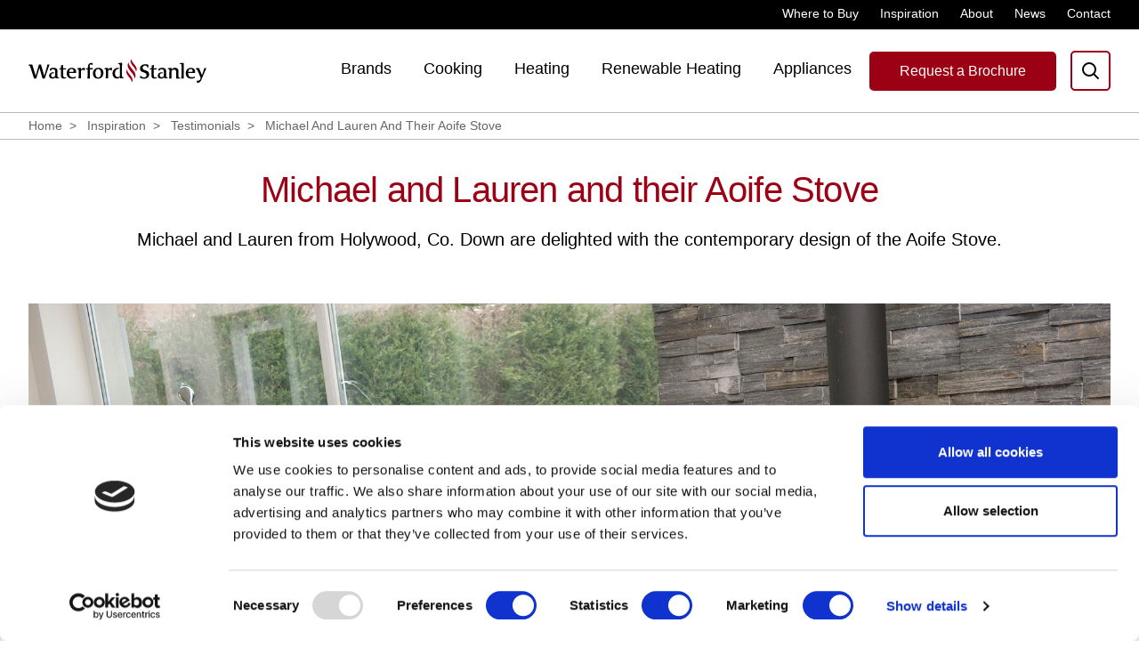

--- FILE ---
content_type: text/html; charset=utf-8
request_url: https://waterfordstanley.com/inspiration/testimonials/michael-and-lauren-and-their-aoife-stove
body_size: 10740
content:

<!DOCTYPE html>
<html>
<head>
    <script id="Cookiebot" data-cbid="105be726-3e9f-4ca8-81e6-32ee0861bb04" data-blockingmode="auto" type="text/javascript" src="https://consent.cookiebot.com/uc.js"></script>

    <!-- Google Tag Manager -->
    <script>
        (function (w, d, s, l, i) {
            w[l] = w[l] || []; w[l].push({
                'gtm.start':
                    new Date().getTime(), event: 'gtm.js'
            }); var f = d.getElementsByTagName(s)[0],
                j = d.createElement(s), dl = l != 'dataLayer' ? '&l=' + l : ''; j.async = true; j.src =
                    'https://www.googletagmanager.com/gtm.js?id=' + i + dl; f.parentNode.insertBefore(j, f);
        })(window, document, 'script', 'dataLayer', 'GTM-5J7CGMB');
    </script>
    <!-- End Google Tag Manager -->

    <meta charset="utf-8" />
    <meta name="viewport" content="width=device-width, initial-scale=1.0">

    <!-- Standard Meta / Twitter & Open Graph -->
<title> Michael and Lauren and their Aoife Stove</title>
<meta name="Description" content="Michael and Lauren from Holywood, Co. Down are delighted with the contemporary design of the Aoife Stove." />
<meta name="Keywords" content="" />

    <!-- Favicon & Mobile Icons -->
    <link rel="apple-touch-icon" sizes="180x180" href="apple-touch-icon.png"> 
    <link rel="icon" type="image/png" sizes="32x32" href="/favicon-32x32.png"> 
    <link rel="icon" type="image/png" sizes="16x16" href="/favicon-16x16.png">
    <link rel="icon" type="image/png" sizes="16x16" href="/favicon.png">
    <link rel="manifest" href="/site.webmanifest.json">
    <meta name="theme-color" content="#ffffff">

    <!-- Webfonts -->
    <link rel="stylesheet" integrity="sha256-Qw63XnISnsceQqYkm3T2GWXx/QUlefDhYyhSKWA22N8=" crossorigin="anonymous" href="https://use.typekit.net/oeq7tki.css">

    <!-- Imploy Critical CSS -->
    <link rel="stylesheet" href="/css/app.critical.css">
    <script src="/js/app.js"></script>
    <script src="/js/cookie.js"></script>


    <script integrity="sha256-UOSXsAgYN43P/oVrmU+JlHtiDGYWN2iHnJuKY9WD+Jg=" crossorigin="anonymous" src="https://ajax.aspnetcdn.com/ajax/jquery.validate/1.16.0/jquery.validate.min.js"></script>
    <script integrity="sha256-EfJBQPIvM2UpqJwu86jDkmPC1Il53V9MfHALAi0UplA=" crossorigin="anonymous" src="https://ajax.aspnetcdn.com/ajax/mvc/5.2.3/jquery.validate.unobtrusive.min.js"></script>

    <meta name="facebook-domain-verification" content="dpvu41zqra45wkvscrs9g4g1kz36pa" />

</head>
<body>
    <!-- Google Tag Manager (noscript) -->
    <noscript>
        <iframe src="https://www.googletagmanager.com/ns.html?id=GTM-5J7CGMB"
                height="0" width="0" style="display:none;visibility:hidden"></iframe>
    </noscript>
    <!-- End Google Tag Manager (noscript) -->
    
<script>

    var homeLocation = "/";

    $(function () {


        if (currentUserType() == 'homeowner') {
            $('#homeownerTab').addClass("is-active");
            $("#homePageLink").attr("href", "/");
        }
        else {
            $('#professionalTab').addClass("is-active");
            $("#homePageLink").attr("href", "/");
        }

    })


    function homeownerClick() {
        userSettingClick('homeowner');
        location.reload();
    }

    function professionalClick() {
        userSettingClick('professional');
        location.reload();
    }

</script>
<div class="c-topbar u-hidden@l">
    <div class="o-wrapper">
        <div class="o-grid">
            <div class="o-grid__item u-width-4/12 u-width-5/12@l u-flex u-a-full">
                <!--
                    
                <ul class="c-topbar__user">
                    <li id="homeownerTab"><a class="js-homeowner" href="#0" onclick="homeownerClick()">I am a Homeowner</a></li>
                    <li id="professionalTab"><a class="js-professional" href="#0" onclick="professionalClick()">I am a Professional</a></li>
                </ul>

                    -->
            </div>
            <div class="o-grid__item u-width-8/12 u-width-7/12@l u-flex u-a-full">
                <ul class="c-topbar__nav">
                    <li><a href="/where-to-buy">Where to Buy</a></li>
                    <li><a href="/inspiration">Inspiration</a></li>
                    <li><a href="/About">About</a></li>
                    <li><a href="/News">News</a></li>
                    <li><a href="/Contact">Contact</a></li>
                </ul>
            </div>
        </div>
    </div>
</div>

<header class="c-page-head">
    <div class="o-wrapper">
        <div class="o-grid">
            <div class="o-grid__item u-width-full c-page-head__wrap">
                <a id="homePageLink" href="/"><img src="/img/logo.svg" alt="Waterford Stanley" class="c-page-head__logo"></a>
                <div class="u-flex u-flex-align-center u-flex-justify-end">

                    <!-- Dropdown / Drilldown Nav -->
                    <nav class="c-nav u-m-r2 u-m-r1@xl u-m-r0@d">
                        <a href="#0" class="c-nav__close js-mobile-nav-close">
                            <p class="u-font-heading u-color-white">Menu</p>
                            <img src="/img/ui/icon-hamburger-menu-close.svg" alt="Close">
                        </a>
                        <ul class="c-nav__menu">
                            <li class="u-hidden u-block@d is-active">
                                <a href="/">Home</a>
                            </li>
                            <li class="c-nav__has-children js-drilldown-open">
                                <a href="/brands">Brands</a>

                                <!-- build the brand navigation-->

                                <ul class="c-nav__sub-menu">
                                    <li class="c-nav__back"><a class="js-drilldown-back" href="#0"><img src="/img/ui/icon-drilldown-back.svg" alt="Back" class="u-m-r1">Back</a></li>
                                            <li class=""><a href="/brands/stanley/">Stanley</a></li>
                                            <li class=""><a href="/brands/aga/">AGA</a></li>
                                            <li class=""><a href="/brands/rangemaster/">Rangemaster</a></li>
                                            <li class=""><a href="/brands/novy/">Novy</a></li>
                                            <li class=""><a href="/brands/la-cornue/">La Cornue</a></li>
                                            <li class=""><a href="/brands/kamado-joe/">Kamado Joe</a></li>
                                            <li class=""><a href="/brands/delivita/">DeliVita</a></li>
                                            <li class=""><a href="/brands/rayburn/">Rayburn</a></li>
                                            <li class=""><a href="/brands/masterbuilt/">Masterbuilt</a></li>
                                            <li class=""><a href="/brands/char-griller/">Char-Griller</a></li>
                                            <li class=""><a href="/brands/mercury/">Mercury</a></li>
                                            <li class=""><a href="/brands/falcon/">Falcon</a></li>
                                            <li class=""><a href="/brands/bilberry/">Bilberry</a></li>
                                </ul>
                            </li>
                            <li class="c-nav__has-children js-drilldown-open">
                                <a href="/cooking">Cooking</a>
                                <ul class="c-nav__sub-menu">
                                    <li class="c-nav__back"><a class="js-drilldown-back" href="#0"><img src="/img/ui/icon-drilldown-back.svg" alt="Back" class="u-m-r1">Back</a></li>

                                            <li class="">
                                                <a href="/cooking/product-finder/">Product Finder</a>


                                            </li>
                                            <li class="">
                                                <a href="/cooking/outdoor-cooking/">Outdoor Cooking</a>


                                            </li>
                                            <li class="">
                                                <a href="/cooking/barbecue-video-gallery/">Barbecue Video Gallery</a>


                                            </li>
                                            <li class="c-nav__has-children js-drilldown-open">
                                                <a href="/cooking/cookers-buyers-guide/">Cookers Buyers Guide</a>


                                                    <ul class="c-nav__sub-menu">
                                                        <li class="c-nav__back"><a class="js-drilldown-back" href="#0"><img src="/img/ui/icon-drilldown-back.svg" alt="Back" class="u-m-r1">Back</a></li>


                                                            <li><a href="/cooking/cookers-buyers-guide/cooking-video-gallery/">Cooking Video Gallery</a></li>
                                                            <li><a href="/cooking/cookers-buyers-guide/range-cookers-cooking/">Range Cookers Cooking</a></li>
                                                            <li><a href="/cooking/cookers-buyers-guide/range-cookers-heating/">Range Cookers Heating</a></li>
                                                            <li><a href="/cooking/cookers-buyers-guide/outdoor-cooking/">Outdoor Cooking</a></li>
                                                            <li><a href="/cooking/cookers-buyers-guide/benefits-cast-iron/">Benefits Cast Iron</a></li>
                                                            <li><a href="/cooking/cookers-buyers-guide/aga-running-costs/">AGA Running Costs</a></li>
                                                            <li><a href="/cooking/cookers-buyers-guide/aga-electric-cookers/">AGA Electric Cookers</a></li>
                                                            <li><a href="/cooking/cookers-buyers-guide/induction-cooking/">Induction Cooking</a></li>
                                                            <li><a href="/cooking/cookers-buyers-guide/range-cooker-sizes/">Range Cooker Sizes</a></li>
                                                            <li><a href="/cooking/cookers-buyers-guide/authorised-installers/">Authorised Installers</a></li>
                                                            <li><a href="/cooking/cookers-buyers-guide/reconditioned-vs-new/">Reconditioned vs New</a></li>
                                                            <li><a href="/cooking/cookers-buyers-guide/aga-recipes/">AGA Recipes</a></li>
                                                            <li><a href="/cooking/cookers-buyers-guide/appliances/">Appliances</a></li>
                                                    </ul>
                                            </li>
                                            <li class="c-nav__has-children js-drilldown-open">
                                                <a href="/cooking/cooking-resource-centre/">Cooking Resource Centre</a>


                                                    <ul class="c-nav__sub-menu">
                                                        <li class="c-nav__back"><a class="js-drilldown-back" href="#0"><img src="/img/ui/icon-drilldown-back.svg" alt="Back" class="u-m-r1">Back</a></li>


                                                            <li><a href="/cooking/cooking-resource-centre/stanley-service-engineers/">Stanley Service Engineers</a></li>
                                                            <li><a href="/cooking/cooking-resource-centre/aga-service-engineers/">AGA Service Engineers</a></li>
                                                            <li><a href="/cooking/cooking-resource-centre/rayburn-service-engineers/">Rayburn Service Engineers</a></li>
                                                            <li><a href="/cooking/cooking-resource-centre/rangemaster-service-engineers/">Rangemaster Service Engineers</a></li>
                                                            <li><a href="/cooking/cooking-resource-centre/technical-manuals/">Technical Manuals</a></li>
                                                            <li><a href="/cooking/cooking-resource-centre/cooking-faqs/">Cooking FAQS</a></li>
                                                            <li><a href="/cooking/cooking-resource-centre/spare-parts/">Spare Parts</a></li>
                                                            <li><a href="/cooking/cooking-resource-centre/warranty-registration/">Warranty Registration</a></li>
                                                    </ul>
                                            </li>
                                            <li class="">
                                                <a href="/cooking/aga-era-series/">AGA ERA Series</a>


                                            </li>
                                            <li class="">
                                                <a href="/cooking/hoods/">Hoods</a>


                                            </li>
                                </ul>
                            </li>
                            <li class="c-nav__has-children js-drilldown-open">
                                <a href="/heating">Heating</a>
                                <ul class="c-nav__sub-menu">
                                    <li class="c-nav__back"><a class="js-drilldown-back" href="#0"><img src="/img/ui/icon-drilldown-back.svg" alt="Back" class="u-m-r1">Back</a></li>
                                            <li class="">
                                                <a href="/heating/product-finder/">Product Finder</a>

                                            </li>
                                            <li class="">
                                                <a href="/heating/room-heat-calculator/">Room Heat Calculator</a>

                                            </li>
                                            <li class="c-nav__has-children js-drilldown-open">
                                                <a href="/heating/heating-buyers-guide/">Heating Buyers Guide</a>

                                                    <ul class="c-nav__sub-menu">
                                                        <li class="c-nav__back"><a class="js-drilldown-back" href="#0"><img src="/img/ui/icon-drilldown-back.svg" alt="Back" class="u-m-r1">Back</a></li>


                                                            <li><a href="/heating/heating-buyers-guide/room-v-central-heating/">Room V Central Heating</a></li>
                                                            <li><a href="/heating/heating-buyers-guide/review-of-fuels/">Review of Fuels</a></li>
                                                            <li><a href="/heating/heating-buyers-guide/insert-v-freestanding/">Insert V Freestanding</a></li>
                                                            <li><a href="/heating/heating-buyers-guide/heating-faqs/">Heating FAQs</a></li>
                                                            <li><a href="/heating/heating-buyers-guide/authorised-installers/">Authorised Installers</a></li>
                                                            <li><a href="/heating/heating-buyers-guide/calculate-room-heat/">Calculate Room Heat</a></li>
                                                    </ul>
                                            </li>
                                            <li class="c-nav__has-children js-drilldown-open">
                                                <a href="/heating/heating-resource-centre/">Heating Resource Centre</a>

                                                    <ul class="c-nav__sub-menu">
                                                        <li class="c-nav__back"><a class="js-drilldown-back" href="#0"><img src="/img/ui/icon-drilldown-back.svg" alt="Back" class="u-m-r1">Back</a></li>


                                                            <li><a href="/heating/heating-resource-centre/stanley-service-engineers/">Stanley Service Engineers</a></li>
                                                            <li><a href="/heating/heating-resource-centre/technical-manuals/">Technical Manuals</a></li>
                                                            <li><a href="/heating/heating-resource-centre/user-guides/">User Guides</a></li>
                                                            <li><a href="/heating/heating-resource-centre/heating-faqs/">Heating FAQs</a></li>
                                                            <li><a href="/heating/heating-resource-centre/how-to-videos/">How to Videos</a></li>
                                                            <li><a href="/heating/heating-resource-centre/spare-parts/">Spare Parts</a></li>
                                                            <li><a href="/heating/heating-resource-centre/warranty-registration/">Warranty Registration</a></li>
                                                            <li><a href="/heating/heating-resource-centre/technical-data/">Technical Data</a></li>
                                                    </ul>
                                            </li>
                                </ul>
                            </li>
                            <li class="c-nav__has-children js-drilldown-open">
                                <a href="/renewable-Heating">Renewable Heating</a>
                                <ul class="c-nav__sub-menu">
                                    <li class="c-nav__back"><a class="js-drilldown-back" href="#0"><img src="/img/ui/icon-drilldown-back.svg" alt="Back" class="u-m-r1">Back</a></li>
                                            <li class="c-nav__has-children js-drilldown-open">
                                                <a href="/renewable-heating/heat-pumps/">Heat Pumps</a>

                                                    <ul class="c-nav__sub-menu">
                                                        <li class="c-nav__back"><a class="js-drilldown-back" href="#0"><img src="/img/ui/icon-drilldown-back.svg" alt="Back" class="u-m-r1">Back</a></li>


                                                            <li><a href="/renewable-heating/heat-pumps/heat-pump-models/">Heat Pump Models</a></li>
                                                            <li><a href="/renewable-heating/heat-pumps/why-stanley-heat-pumps/">Why Stanley Heat Pumps?</a></li>
                                                            <li><a href="/renewable-heating/heat-pumps/heat-pumps-explained/">Heat Pumps Explained</a></li>
                                                            <li><a href="/renewable-heating/heat-pumps/heat-pump-resource-centre/">Heat Pump Resource Centre</a></li>
                                                            <li><a href="/renewable-heating/heat-pumps/underfloor-heating/">Underfloor Heating</a></li>
                                                            <li><a href="/renewable-heating/heat-pumps/heat-pump-faqs/">Heat Pump FAQs</a></li>
                                                            <li><a href="/renewable-heating/heat-pumps/approved-installers/">Approved Installers</a></li>
                                                            <li><a href="/renewable-heating/heat-pumps/contact-our-heat-pump-team/">Contact our Heat Pump Team</a></li>
                                                    </ul>
                                            </li>
                                            <li class="c-nav__has-children js-drilldown-open">
                                                <a href="/renewable-heating/pellet-stoves/">Pellet Stoves</a>

                                                    <ul class="c-nav__sub-menu">
                                                        <li class="c-nav__back"><a class="js-drilldown-back" href="#0"><img src="/img/ui/icon-drilldown-back.svg" alt="Back" class="u-m-r1">Back</a></li>


                                                            <li><a href="/renewable-heating/pellet-stoves/room-heating-pellet-stoves/">Room Heating Pellet Stoves</a></li>
                                                            <li><a href="/renewable-heating/pellet-stoves/central-heating-pellet-stoves/">Central Heating Pellet Stoves</a></li>
                                                            <li><a href="/renewable-heating/pellet-stoves/benefits-pellet-stoves/">Benefits Pellet Stoves</a></li>
                                                    </ul>
                                            </li>
                                            <li class="c-nav__has-children js-drilldown-open">
                                                <a href="/renewable-heating/ecodesign-stoves/">Ecodesign Stoves</a>

                                                    <ul class="c-nav__sub-menu">
                                                        <li class="c-nav__back"><a class="js-drilldown-back" href="#0"><img src="/img/ui/icon-drilldown-back.svg" alt="Back" class="u-m-r1">Back</a></li>


                                                            <li><a href="/renewable-heating/ecodesign-stoves/ecodesign-stoves-overview/">Ecodesign Stoves Overview</a></li>
                                                            <li><a href="/renewable-heating/ecodesign-stoves/ecodesign-stoves-explained/">Ecodesign Stoves Explained</a></li>
                                                    </ul>
                                            </li>
                                </ul>
                            </li>
                            <li class="c-nav__has-children js-drilldown-open">
                                <a href="/appliances">Appliances</a>
                                <ul class="c-nav__sub-menu">
                                    <li class="c-nav__back"><a class="js-drilldown-back" href="#0"><img src="/img/ui/icon-drilldown-back.svg" alt="Back" class="u-m-r1">Back</a></li>

                                            <li class="">
                                                <a href="/appliances/60cm-cookers/">60cm Cookers</a>

                                            </li>
                                            <li class="">
                                                <a href="/appliances/smart-designer-lighting/">Smart Designer Lighting</a>

                                            </li>
                                            <li class="">
                                                <a href="/appliances/ovens-and-hobs/">Ovens and Hobs</a>

                                            </li>
                                            <li class="">
                                                <a href="/appliances/hoods/">Hoods</a>

                                            </li>
                                            <li class="">
                                                <a href="/appliances/sinks-and-taps/">Sinks and Taps</a>

                                            </li>
                                            <li class="">
                                                <a href="/appliances/refrigeration/">Refrigeration</a>

                                            </li>
                                </ul>
                            </li>
                            <li class="u-hidden u-block@d">
                                <a href="/where-to-buy">Where to buy</a>
                            </li>
                            <li class="u-hidden u-block@d">
                                <a href="/inspiration">Inspiration</a>
                            </li>
                            <li class="u-hidden u-block@d">
                                <a href="/about">About</a>
                            </li>
                            <li class="u-hidden u-block@d">
                                <a href="/news">News</a>
                            </li>
                            <li class="u-hidden u-block@d">
                                <a href="/contact">Contact</a>
                            </li>
                        </ul>
                        <a href="/brochures" class="c-btn c-btn--primary u-align-center u-m-x4 u-m-b3 u-hidden u-block@d">Request a Brochure</a>
                        <a href="/where-to-buy" class="c-btn c-btn--tertiary u-align-center u-m-x4 u-m-b3 u-hidden u-block@d">Where to Buy</a>
                    </nav>
                    <!-- / Dropdown / Drilldown Nav -->

                    <div class="u-flex u-flex-align-center u-flex-justify-end">
                        <a href="/brochures" class="c-btn c-btn--primary u-m-r2 u-hidden@m">Request a Brochure</a>
                        <a href="#0" class="u-m-r2@d c-nav__search-button js-search-menu-open">
                            <img src="/img/ui/icon-nav-search.svg" alt="Search Icon" class="open">
                            <img src="/img/ui/icon-filter-close.svg" alt="Close Icon" class="close">
                        </a>
                        <a href="#0" class="u-hidden u-block@d js-mobile-nav-open"><img src="/img/ui/icon-hamburger-menu.svg" alt="Hamburger Menu"></a>
                    </div>
                </div>

                <!-- Search Pop up -->
                <div class="c-search">
                    <div class="c-search__content">
                        <div class="o-wrapper">
                            <div class="o-grid o-grid--center">
                                <div class="o-grid__item u-width-8/12 u-width-full@l u-m-y14 u-m-y12@l">

                                    <h5 class="u-color-grey2 u-m-b1">What are you looking for?</h5>
                                    <input type="search" class="c-textbox c-textbox--search-big u-width-full js-searchtrigger" placeholder="Search Here">

                                </div>
                            </div>
                        </div>
                    </div>
                </div>
                <!-- / Search Pop up -->
            </div>
        </div>
    </div>
</header>


<script>
    $(document).on('keydown', '.js-searchtrigger', function (evt) {

        if (evt.keyCode === 13) { // Tab pressed
            evt.preventDefault();
            var valToSearch = encodeURIComponent($(this).val());
            window.location.href = "/site-search?query=" + valToSearch;

        }
    });

</script>



<main>

    
<script>
    var homeLocation = "/";

    $(function () {


        if (currentUserType() == 'homeowner') {
            $("#breadCrumbHome").attr("href", "/");
        }
        else {
            $("#breadCrumbHome").attr("href", "/");
        }

    })
</script>

<!-- Breadcrumbs -->
     
<div class="c-breadcrumbs u-m-b3 u-m-b4@xl u-m-b3@m ">

    <div class="o-wrapper">
        <div class="o-grid">
            <div class="o-grid__item u-width-full">
                <ul>
                    <li><a id="breadCrumbHome" href="/">Home</a></li>

                            <li><a href="/inspiration">Inspiration</a></li>
                            <li><a href="/inspiration/testimonials">Testimonials</a></li>
                            <li><a href="/inspiration/testimonials/michael-and-lauren-and-their-aoife-stove">Michael And Lauren And Their Aoife Stove</a></li>
                </ul>
            </div>
        </div>
    </div>
</div>
            <!-- / Breadcrumbs -->


    <!-- Back to Testimonials -->
    <div class="u-hidden@xl u-m-b7">
        <div class="o-wrapper">
            <div class="o-grid">
                <div class="o-grid__item u-width-full">
                    <a href="/inspiration/testimonials" class="u-flex u-flex-align-center">
                        <img src="/img/ui/back-arrow.svg" alt="Back" class="u-m-r1">
                        <span class="u-color-black u-underline-text u-text-18">Back to Testimonials</span>
                    </a>
                </div>
            </div>
        </div>
    </div>
    <!-- / Back to Testimonials -->
    <!-- Intro H1 Panel -->
    <div class="u-p-b7">
        <div class="o-wrapper">
            <div class="o-grid o-grid--center">
                <div class="o-grid__item u-width-8/12 u-width-full@xl u-align-center">
                    <h1 class="u-color-red u-m-b2"> Michael and Lauren and their Aoife Stove</h1>
                    <p class="u-color-black u-text-subtitle">Michael and Lauren from Holywood, Co. Down are delighted with the contemporary design of the Aoife Stove.</p>
                </div>
            </div>
        </div>
    </div>
    <!-- / Intro H1 Panel -->
    <!-- Intro Image Panel -->
    <div class="u-p-b7">
        <div class="o-wrapper">
            <div class="o-grid o-grid--center">
                <div class="o-grid__item u-width-8/12 u-width-full@xl u-align-center">
                    <img src="/media/uicf1vzv/ws_ele7954.jpg" alt=" Michael and Lauren and their Aoife Stove" class="u-width-full">
                </div>
            </div>
        </div>
    </div>
    <!-- / Intro Image Panel -->
    <!-- Content -->
    <div class="u-m-b9">
        <div class="o-wrapper">
            <div class="o-grid o-grid--center">
                <div class="o-grid__item u-width-half u-width-full@m s-cms s-cms--content">
                    <p>When Michael Turley and his fiancée Lauren began renovating their home they knew they had to take out the existing open fireplace and replace it with a stove.</p>
<p>"We knew when we started the renovation that the sitting room wouldn't be warm enough with only an open fire. The area we have is quite large so we needed a stove that would produce a good amount of heat", explains Michael. When they began the search for the perfect stove, Stanley was their brand of choice. "Stanley is the only brand to have. They are tried and tested and have been around for a long time. Also the design of the Aoife Stove was perfect for our interior style - modern with a homely look and feel".</p>
<p>The fuel savings the Turleys have made since installing the stove makes the Aoife all the more attractive. "We estimate that we are burning about two thirds less fuel than we did last year when we had the open fire", said Lauren "and it means spending time in this room with the Aoife lighting is a really cosy place to be".</p>
                </div>
            </div>
        </div>
    </div>
    <!-- / Content -->
    <!-- Image Panel
<div class="u-m-b9">
    <div class="o-wrapper">
        <div class="o-grid o-grid--center">
            <div class="o-grid__item u-width-half u-width-full@m">
                <img src="/img/temp/testimonial-specific-2.jpg" alt="Image" class="u-width-full">
            </div>
        </div>
    </div>
</div>
Image Panel -->

      
<div class="u-bg-warm-grey2 u-p-y6">
    <div class="o-wrapper">
        <div class="o-grid o-grid--center">
            <div class="o-grid__item u-width-8/12 u-width-full@xl u-align-center">
                <h2 class="u-color-red u-m-b5">More Testimonials</h2>
            </div>
            <div class="o-grid__item u-width-full u-m-b10">
                <div class="u-width-full js-slick--more-recipes c-slider--equal-height c-slider--dots-pt-5">


                        <article class="o-grid__item">
                            <a href="/inspiration/testimonials/trish-haberlin-and-her-cara-glass-pellet-insert/" class="c-image-box__caption c-image-box__caption--white">
                                <img src="/media/sniljmcx/trish-haberlin-cara-pellet-landscape.jpg" alt="Image" class="u-width-full">
                                <div class="u-p-y2 u-p-x3">
                                    <h4 class="u-color-black">Trish Haberlin and her Cara Glass Pellet Insert </h4>
                                </div>
                            </a>
                        </article>
                        <article class="o-grid__item">
                            <a href="/inspiration/testimonials/sinead-walsh-and-her-corrib-stove/" class="c-image-box__caption c-image-box__caption--white">
                                <img src="/media/5xvlf02j/sinead-walsh-corrib-stove-landscape.jpg" alt="Image" class="u-width-full">
                                <div class="u-p-y2 u-p-x3">
                                    <h4 class="u-color-black">Sinead Walsh and her Corrib Stove</h4>
                                </div>
                            </a>
                        </article>
                        <article class="o-grid__item">
                            <a href="/inspiration/testimonials/tom-brennan-and-his-cara-glass-pellet-insert/" class="c-image-box__caption c-image-box__caption--white">
                                <img src="/media/rl0nlwba/tom-brennan-and-cara-glass-pellet-insert.jpg" alt="Image" class="u-width-full">
                                <div class="u-p-y2 u-p-x3">
                                    <h4 class="u-color-black">Tom Brennan and his Cara Glass Pellet Insert</h4>
                                </div>
                            </a>
                        </article>
                        <article class="o-grid__item">
                            <a href="/inspiration/testimonials/jack-butler-and-shelly-obrien-and-their-novy-easy-hob/" class="c-image-box__caption c-image-box__caption--white">
                                <img src="/media/ilwmcqtx/jack-and-shelly-and-novy-easy-landscape-copy.jpg" alt="Image" class="u-width-full">
                                <div class="u-p-y2 u-p-x3">
                                    <h4 class="u-color-black">Jack Butler and Shelly O&#x27;Brien and their Novy Easy Hob </h4>
                                </div>
                            </a>
                        </article>
                </div>
            </div>
        </div>
        <div class="o-grid">
            <div class="o-grid__item u-width-full u-align-center">
                <a href="/inspiration/testimonials" class="c-btn c-btn--secondary">View all testimonials</a>
            </div>
        </div>
    </div>
</div>
<!-- / More Testimonials -->


    <!-- Company Logos Carousel -->
    
<div class="o-wrapper u-p-y6">
    <div class="o-grid">
        <div class="o-grid__item u-width-full">
            <div class="js-slick--logos">
                        <article>
                            <a href="/brands/stanley">
                                <img src="/media/hqhfo5or/stanley-logo-small-opt.jpg" alt="Stanley">
                            </a>
                        </article>
                        <article>
                            <a href="/brands/aga">
                                <img src="/media/2l4nlriy/23051_8a1a91153deec04.png" alt="AGA">
                            </a>
                        </article>
                        <article>
                            <a href="/brands/rangemaster">
                                <img src="/media/lcsfea0i/rangemaster.svg" alt="Rangemaster">
                            </a>
                        </article>
                        <article>
                            <a href="/brands/novy">
                                <img src="/media/exgbzcbe/novy-carousel.jpg" alt="Novy">
                            </a>
                        </article>
                        <article>
                            <a href="/brands/la-cornue">
                                <img src="/media/kmvftiwl/la-cornue.svg" alt="La Cornue">
                            </a>
                        </article>
                        <article>
                            <a href="/brands/kamado-joe">
                                <img src="/media/jnjflyed/kamado-joe-logo-3.jpg" alt="Kamado Joe">
                            </a>
                        </article>
                        <article>
                            <a href="/brands/rayburn">
                                <img src="/media/symlelzh/rayburn.svg" alt="Rayburn">
                            </a>
                        </article>
                        <article>
                            <a href="/brands/char-griller">
                                <img src="/media/sknf3qfl/char-griller_brandmark-v3-1-copy.png" alt="Char-Griller">
                            </a>
                        </article>
                        <article>
                            <a href="/brands/falcon">
                                <img src="/media/c2eozudj/falcon.svg" alt="Falcon">
                            </a>
                        </article>
                        <article>
                            <a href="/brands/mercury">
                                <img src="/media/nhvni35r/mercury.svg" alt="Mercury">
                            </a>
                        </article>
                        <article>
                            <a href="/brands/delivita">
                                <img src="/media/z5onmuvg/delivita-ovens-logo-black-final-red.jpg" alt="DeliVita">
                            </a>
                        </article>
                        <article>
                            <a href="/brands/masterbuilt">
                                <img src="/media/urtlo4dz/ws-logo-suite-220822-11-masterbuilt-4.png" alt="Masterbuilt ">
                            </a>
                        </article>
                        <article>
                            <a href="/brands/bilberry">
                                <img src="/media/wxopitw2/bilberry.svg" alt="Bilberry">
                            </a>
                        </article>
            </div>
        </div>
    </div>
</div>
    <!-- / Company Logos Carousel -->

</main>


    <div id="HOrow" >
        <!-- Pre footer Carousel -->
    <div class="c-pre-footer u-p-b3">
        <div class="o-wrapper">
            <div class="o-grid">
                <div class="o-grid__item u-width-full">
                    <div class="js-slick--pre-footer o-grid">
                                <article class="o-grid__item u-width-4/12 u-width-half@xl u-width-full@m">
                                    <a href="/where-to-buy/stockists " class="u-flex u-flex-align-center u-flex-justify-center u-width-full">
                                        <img src="/media/n44pz2ve/icon-find-stockist.svg" class="u-m-r1" alt="FIND A STOCKIST NEAR YOU">
                                        <span class="u-color-black u-text-20 u-uppercase">FIND A STOCKIST NEAR YOU</span>
                                    </a>
                                </article>      
                                <article class="o-grid__item u-width-4/12 u-width-half@xl u-width-full@m">
                                    <a href="/brochures" class="u-flex u-flex-align-center u-flex-justify-center u-width-full">
                                        <img src="/media/5mydpav1/icon-brochure.svg" class="u-m-r1" alt="REQUEST A BROCHURE">
                                        <span class="u-color-black u-text-20 u-uppercase">REQUEST A BROCHURE</span>
                                    </a>
                                </article>      
                                <article class="o-grid__item u-width-4/12 u-width-half@xl u-width-full@m">
                                    <a href="/inspiration/testimonials/" class="u-flex u-flex-align-center u-flex-justify-center u-width-full">
                                        <img src="/media/ipvbn2we/icon-customer.svg" class="u-m-r1" alt="CUSTOMER TESTIMONIALS">
                                        <span class="u-color-black u-text-20 u-uppercase">CUSTOMER TESTIMONIALS</span>
                                    </a>
                                </article>      
                                <article class="o-grid__item u-width-4/12 u-width-half@xl u-width-full@m">
                                    <a href="/Inspiration" class="u-flex u-flex-align-center u-flex-justify-center u-width-full">
                                        <img src="/media/kzkbpjrq/icon-inspiration.svg" class="u-m-r1" alt="INSPIRATION GALLERY">
                                        <span class="u-color-black u-text-20 u-uppercase">INSPIRATION GALLERY</span>
                                    </a>
                                </article>      
                    </div>
                </div>
            </div>
        </div>
    </div>

<!-- / Pre footer Carousel -->

    </div>

    <div id="PRrow">
        <!-- Pre footer Carousel -->
    <div class="c-pre-footer u-p-b3">
        <div class="o-wrapper">
            <div class="o-grid">
                <div class="o-grid__item u-width-full">
                    <div class="js-slick--pre-footer o-grid">
                                <article class="o-grid__item u-width-4/12 u-width-half@xl u-width-full@m">
                                    <a href="/where-to-buy/stockists " class="u-flex u-flex-align-center u-flex-justify-center u-width-full">
                                        <img src="/media/n44pz2ve/icon-find-stockist.svg" class="u-m-r1" alt="FIND A STOCKIST NEAR YOU">
                                        <span class="u-color-black u-text-20 u-uppercase">FIND A STOCKIST NEAR YOU</span>
                                    </a>
                                </article>      
                                <article class="o-grid__item u-width-4/12 u-width-half@xl u-width-full@m">
                                    <a href="/brochures" class="u-flex u-flex-align-center u-flex-justify-center u-width-full">
                                        <img src="/media/5mydpav1/icon-brochure.svg" class="u-m-r1" alt="REQUEST A BROCHURE">
                                        <span class="u-color-black u-text-20 u-uppercase">REQUEST A BROCHURE</span>
                                    </a>
                                </article>      
                                <article class="o-grid__item u-width-4/12 u-width-half@xl u-width-full@m">
                                    <a href="/inspiration/testimonials/" class="u-flex u-flex-align-center u-flex-justify-center u-width-full">
                                        <img src="/media/ipvbn2we/icon-customer.svg" class="u-m-r1" alt="CUSTOMER TESTIMONIALS">
                                        <span class="u-color-black u-text-20 u-uppercase">CUSTOMER TESTIMONIALS</span>
                                    </a>
                                </article>      
                                <article class="o-grid__item u-width-4/12 u-width-half@xl u-width-full@m">
                                    <a href="/Inspiration" class="u-flex u-flex-align-center u-flex-justify-center u-width-full">
                                        <img src="/media/kzkbpjrq/icon-inspiration.svg" class="u-m-r1" alt="INSPIRATION GALLERY">
                                        <span class="u-color-black u-text-20 u-uppercase">INSPIRATION GALLERY</span>
                                    </a>
                                </article>      
                    </div>
                </div>
            </div>
        </div>
    </div>

<!-- / Pre footer Carousel -->

    </div>

    <script >
        $(function() {
            $("#HOrow").hide();
            $("#PRrow").hide();

            if (getCookie('userType') == 'homeowner') {
                $("#HOrow").show();
            }
            else {
                $("#PRrow").show();
            }
        }
    )    
    </script>

<h2></h2>

<footer class="c-page-foot u-p-t7">
    <div class="o-wrapper">
        <div class="o-grid o-grid--center">
            <div class="o-grid__item u-width-8/12 u-width-full@l u-align-center@l u-flex@l u-flex-direction-column@l u-flex-justify-center@l u-flex-align-center@l">
                <a href="#0" class="u-block u-m-b1">
                    <img src="/img/logo-white.svg" class="c-page-foot__logo" alt="Waterford Stanley">
                </a>
                <p class="u-m-b2 u-opacity-06">Unit A, Ground Floor, Block C&amp;D, Confederation House, Cork Road, Waterford, X91 T449</p>

                <div class="u-flex u-flex-align-center u-flex-direction-column@m u-flex-justify-center@m u-m-b6 u-m-b3@l">
                    <div class="u-flex u-flex-align-center u-flex-direction-column@m u-m-r3 u-m-r0@m u-m-b2@m">
                        <p class="u-m-r1 u-opacity-06">Main No:</p>
                        <a href="tel:+353 51 302 300" class="u-text-20 u-font-heading">&#x2B;353 51 302 300</a>
                    </div>
                    <div class="u-flex u-flex-align-center u-flex-direction-column@m u-m-r3 u-m-r0@m u-m-b2@m">
                        <p class="u-m-r1 u-opacity-06">From NI:</p>
                        <a href="tel:+028 8772 2195" class="u-text-20 u-font-heading">028 8772 2195</a>
                    </div>
                    <div class="u-flex u-flex-align-center u-flex-direction-column@m">
                        <p class="u-m-r1 u-opacity-06">GB Sales:</p>
                        <a href="tel:+0845 802 4461" class="u-text-20 u-font-heading">0845 805 7761</a>
                    </div>
                </div>

                <div class="u-flex u-flex-align-center u-flex-wrap@m u-flex-justify-center@m u-m-b2">

                            <a href="/where-to-buy" class="u-m-b2 u-m-r2">Where to Buy</a>
                            <a href="/inspiration" class="u-m-b2 u-m-r2">Inspiration</a>
                            <a href="/about" class="u-m-b2 u-m-r2">About</a>
                            <a href="/news" class="u-m-b2 u-m-r2">News</a>
                            <a href="/contact" class="u-m-b2 u-m-r2">Contact</a>

                </div>
            </div>

            <div class="o-grid__item u-width-4/12 u-width-8/12@l u-width-full@m u-align-center@l u-flex@l u-flex-direction-column@l u-flex-justify-center@l u-flex-align-center@l">
                <p class="u-m-b1">Sign up for latest updates on products & services</p>
                <form class="u-flex u-flex-justify-center@l u-flex-align-center u-a-full u-m-b6 u-m-b3@l">
                    <a href="/newsletter-signup" class="c-btn c-btn--primary u-p-x1@s">Subscribe to our newsletter</a>
                </form>

                <div class="u-flex u-flex-align-center u-m-b2">
                    <h4 class="u-hidden@s">Find us on:</h4>
                    <div class="u-m-l3 u-flex u-flex-align-center">
                                <a href="https://www.facebook.com/WaterfordStanley/" class="u-m-r1 u-cursor-pointer">
                                    <img width="36" alt="Social Media Icon" src="/media/vm3lzsdo/facebook.svg">
                                </a>
                                <a href="https://www.instagram.com/waterfordstanley/" class="u-m-r1 u-cursor-pointer">
                                    <img width="36" alt="Social Media Icon" src="/media/1p3nw5xu/instagram.svg">
                                </a>
                                <a href="https://www.linkedin.com/company/waterford-stanley-ltd/" class="u-m-r1 u-cursor-pointer">
                                    <img width="36" alt="Social Media Icon" src="/media/fy2btzkr/linkedin-01.svg">
                                </a>
                                <a href="https://www.youtube.com/user/WaterfordStanley" class="u-m-r1 u-cursor-pointer">
                                    <img width="36" alt="Social Media Icon" src="/media/ok4dskzz/youtube.svg">
                                </a>
                                <a href="https://www.pinterest.ie/waterfordstanley" class="u-m-r1 u-cursor-pointer">
                                    <img width="36" alt="Social Media Icon" src="/media/bxcnbq5s/pinterest.svg">
                                </a>
                        
                    </div>
                </div>
            </div>

        </div>
    </div>
    <hr class="c-hr c-hr--white u-m-t0">
    <div class="o-wrapper u-p-b3">
        <div class="o-grid">
            <div class="o-grid__item u-width-8/12 u-width-full@l u-align-center@l u-flex u-a-full u-flex-direction-column u-flex-align-center@l u-m-b3@l">
                <div class="u-flex u-flex-align-center c-page-foot__legal u-flex-wrap@s u-flex-justify-center@s u-m-b3@s">
                            <a href="/terms-and-conditions" class="u-opacity-06 u-text-small u-m-b1">Terms &amp; Conditions</a>
                            <a href="/privacy-policy" class="u-opacity-06 u-text-small u-m-b1">Privacy Policy</a>
                            <a href="/cookie-policy" class="u-opacity-06 u-text-small u-m-b1">Cookie Policy</a>
                            <a href="/ethical-trading-policy" class="u-opacity-06 u-text-small u-m-b1">Ethical Trading Policy</a>

                </div>
                <p class="u-opacity-06 u-text-small">&#xA9; 2024 Waterford Stanley Limited, all rights reserved. Registered in Ireland under Company Number: 84827</p>

            </div>
            <div class="o-grid__item u-width-4/12 u-width-full@l u-align-center@l u-flex u-flex-align-flex-end u-flex-justify-between u-a-full u-flex-justify-center@l u-flex-direction-column@s u-flex-align-center@s">
                <div class="u-flex u-flex-align-center u-m-b2@s">
                    <p class="u-m-r1">Part of </p>
                    <img src="/img/middleby.svg" alt="Middley" class="u-m-r1 u-m-r0@s">
                </div>
                <a href="https://flintstudios.co.uk" class="u-opacity-06 u-text-small">Website by Flint Studios Ltd</a>
            </div>
        </div>
    </div>
</footer>





    <!-- scripts -->
    <!-- deferred css and javascript loading -->
    <link rel="stylesheet" media="none" onload="if(media!='all')media='all'" href="/css/app.css">
    <noscript><link rel="stylesheet" href="/css/app.css"></noscript>

    <!-- Browser update notification -->
    <script>
        /* https://browser-update.org/ */
        var $buoop = { vs: { i: 10, f: -4, o: -4, s: 8, c: -4 }, mobile: false, c: 4 };
        function $buo_f() { var e = document.createElement("script"); e.src = "https://browser-update.org/update.min.js"; document.body.appendChild(e); };
        var raf = requestAnimationFrame || mozRequestAnimationFrame || webkitRequestAnimationFrame || msRequestAnimationFrame || function (callback) { setTimeout(callback, 1000 / 60); };
        if (raf) raf(function () { window.setTimeout($buo_f, 0); });
        else window.addEventListener('load', $buo_f);
    </script>
    
</body>
</html>


--- FILE ---
content_type: text/css
request_url: https://waterfordstanley.com/css/app.critical.css
body_size: 32916
content:
@charset "UTF-8";@-webkit-keyframes pulse{0%,to{-webkit-transform:scale(1);transform:scale(1)}50%{-webkit-transform:scale(1.1);transform:scale(1.1)}}@keyframes pulse{0%,to{-webkit-transform:scale(1);transform:scale(1)}50%{-webkit-transform:scale(1.1);transform:scale(1.1)}}@-webkit-keyframes spin{0%{-webkit-transform:rotate(0deg);transform:rotate(0deg)}to{-webkit-transform:rotate(359deg);transform:rotate(359deg)}}@keyframes spin{0%{-webkit-transform:rotate(0deg);transform:rotate(0deg)}to{-webkit-transform:rotate(359deg);transform:rotate(359deg)}}*{outline:0;-webkit-font-smoothing:antialiased}html{font-family:sans-serif;-webkit-box-sizing:border-box;box-sizing:border-box;background-color:#fff;color:#666;font-family:BlinkMacSystemFont,-apple-system,"Segoe UI","Roboto","Oxygen","Ubuntu","Cantarell","Fira Sans","Droid Sans","Helvetica Neue","Helvetica","Arial",sans-serif;font-size:1em;line-height:1.5;min-height:100%;overflow-y:scroll;text-rendering:optimizeLegibility;-webkit-text-size-adjust:100%;-moz-text-size-adjust:100%;-ms-text-size-adjust:100%;text-size-adjust:100%}blockquote,body,caption,dd,form,hr,p,pre,table{margin:0;padding:0}dl,figure,h1,h2,h3,h4,h5,h6,ol,ul{padding:0}legend,td,th{margin:0}article,aside,details,figcaption,figure,footer,header,hgroup,main,menu,nav,section,summary{display:block}audio,canvas,progress,video{display:inline-block;vertical-align:baseline}audio:not([controls]){display:none;height:0}template{display:none}a{background-color:transparent}a:active,a:hover{outline:0}abbr[title]{border-bottom:1px dotted}b,strong{font-weight:700}dfn,img{font-style:italic}mark{background:#ff0;color:#000}small{font-size:80%}sub,sup{font-size:75%;line-height:0;position:relative;vertical-align:baseline}sup{top:-.5em}sub{bottom:-.25em}img{border:0;max-width:100%;vertical-align:middle}svg:not(:root){overflow:hidden}figure{margin:0}hr{-webkit-box-sizing:content-box;box-sizing:content-box;background-color:#d1d1d1;height:1px;border:0}pre{overflow:auto}code,kbd,pre,samp{font-family:monospace;font-size:1em}button,input,optgroup,select,textarea{color:inherit;font:inherit;margin:0}button{overflow:visible}button,select{text-transform:none}button,html input[type=button],input[type=reset],input[type=submit]{-webkit-appearance:button;cursor:pointer}button[disabled],html input[disabled]{cursor:default}button::-moz-focus-inner,input::-moz-focus-inner{border:0;padding:0}input{line-height:normal}input[type=checkbox],input[type=radio]{-webkit-box-sizing:border-box;box-sizing:border-box;padding:0}input[type=number]::-webkit-inner-spin-button,input[type=number]::-webkit-outer-spin-button{height:auto}input[type=search]::-webkit-search-cancel-button,input[type=search]::-webkit-search-decoration{-webkit-appearance:none}fieldset{border:1px solid silver;margin:0 2px;padding:.35em .625em .75em}legend{border:0}textarea{overflow:auto}optgroup{font-weight:700}table{border-collapse:collapse;border-spacing:0}button,legend,td,th{padding:0}*,:after,:before{-webkit-box-sizing:inherit;box-sizing:inherit}button{background:0 0;border-radius:0;border:0}[role=button]{cursor:pointer}button:focus,input[type=range]:focus{outline:0}[role=button],a,area,button,input,label,select,summary,textarea{-ms-touch-action:manipulation;touch-action:manipulation}address{font-style:normal}h1,h2,h3,h4,h5,h6{margin:0;text-rendering:optimizeLegibility;font-family:"itc-slimbach",BlinkMacSystemFont,-apple-system,"Segoe UI","Roboto","Oxygen","Ubuntu","Cantarell","Fira Sans","Droid Sans","Helvetica Neue","Helvetica","Arial",sans-serif}h1,h2,h3{letter-spacing:-.02em;font-weight:500}h3{letter-spacing:-.01em;font-size:1.5rem;line-height:1.41667}h4,h5,h6{font-weight:400}h1{font-size:2.5rem;line-height:1.2}h2{font-size:2rem;line-height:1.59375}h4{font-size:1.25rem;line-height:1.4}h5{font-size:1.125rem;line-height:1.38889}h6{font-size:1rem;line-height:1.375}@media only screen and (max-width:1289px){h1{font-size:2.5rem;line-height:1.2}h2{font-size:2rem;line-height:1.59375}h3{font-size:1.5rem;line-height:1.41667}h4{font-size:1.25rem;line-height:1.4}h5{font-size:1.125rem;line-height:1.38889}h6{font-size:1rem;line-height:1.375}}@media only screen and (max-width:1020px){h1{font-size:2rem;line-height:1.1875}h2{font-size:1.75rem;line-height:1.60714}h3{font-size:1.375rem;line-height:1.40909}h4{font-size:1.25rem;line-height:1.4}h5{font-size:1.125rem;line-height:1.38889}h6{font-size:1rem;line-height:1.375}}@media only screen and (max-width:760px){h1{font-size:1.75rem;line-height:1.21429}h2{font-size:1.5rem;line-height:1.58333}h3{font-size:1.375rem;line-height:1.40909}h4{font-size:1.25rem;line-height:1.4}h5{font-size:1.125rem;line-height:1.38889}h6{font-size:1rem;line-height:1.375}}@media only screen and (max-width:479px){h1{font-size:1.75rem;line-height:1.21429}h2{font-size:1.5rem;line-height:1.58333}h3{font-size:1.375rem;line-height:1.40909}h4{font-size:1.25rem;line-height:1.4}h5{font-size:1.125rem;line-height:1.38889}h6{font-size:1rem;line-height:1.375}}@media only screen and (max-width:375px){h1{font-size:1.75rem;line-height:1.21429}h2{font-size:1.5rem;line-height:1.58333}h3{font-size:1.375rem;line-height:1.40909}h4{font-size:1.25rem;line-height:1.4}h5{font-size:1.125rem;line-height:1.38889}h6{font-size:1rem;line-height:1.375}}img[height],img[width]{max-width:none}canvas,input[type=password],input[type=text],textarea{max-width:100%}textarea{min-height:80px;resize:vertical}input[type=search]{-webkit-box-sizing:inherit;box-sizing:inherit;-webkit-appearance:none}[type=submit]{background:0 0;border:0}[tabindex="-1"]:focus{outline:0!important}dd,dt,label{display:inline-block}[hidden]{display:none!important}input[type=range]{-webkit-box-sizing:border-box;box-sizing:border-box;font-size:12px;line-height:1;height:2em;background-color:transparent;cursor:pointer;-webkit-appearance:none;width:100%}input[type=range]::-ms-track{width:100%;cursor:pointer}input[type=range]::-webkit-slider-thumb{-webkit-appearance:none;width:2em;height:2em;margin-top:0;background-color:#49355c;border-radius:1em;border:2px solid rgba(0,0,0,.2);cursor:pointer}input[type=range]::-moz-range-thumb,input[type=range]::-ms-thumb{width:2em;height:2em;margin-top:0;background-color:#49355c;border-radius:1em;border:2px solid rgba(0,0,0,.2);cursor:pointer}input[type=range]:hover::-moz-range-thumb,input[type=range]:hover::-ms-thumb,input[type=range]:hover::-webkit-slider-thumb{border-color:rgba(0,0,0,.3)}input[type=range]:active::-moz-range-thumb,input[type=range]:active::-ms-thumb,input[type=range]:active::-webkit-slider-thumb{border-color:rgba(0,0,0,.5)}input[type=range]::-webkit-slider-runnable-track{background-color:transparent;border-bottom:2px solid rgba(0,0,0,.2);cursor:pointer;height:1em;width:100%}input[type=range]::-ms-track{background:0 0;border-color:transparent;color:transparent}a{text-decoration:none;color:inherit}dl,ol,ul{margin:0 0 16px}ul{list-style:disc outside;margin-left:24px}li>ol,li>ul{margin-left:16px;margin-bottom:0}dd{margin-bottom:.5rem;margin-left:0}@-ms-viewport{width:device-width}@-o-viewport{width:device-width}@viewport{width:device-width}body{height:100%;-moz-osx-font-smoothing:grayscale;font-family:"myriad-pro",BlinkMacSystemFont,-apple-system,"Segoe UI","Roboto","Oxygen","Ubuntu","Cantarell","Fira Sans","Droid Sans","Helvetica Neue","Helvetica","Arial",sans-serif;font-weight:300}blockquote{quotes:"“" "”"}blockquote p{text-indent:-.42em}blockquote p:before{content:open-quote}blockquote p:after{content:no-close-quote}blockquote p:last-of-type{margin-bottom:0}blockquote p:last-of-type:after{content:close-quote}select{background:0 0;border:0;line-height:initial;-webkit-appearance:none;-moz-appearance:window;appearance:none;border-radius:0}select::-ms-expand{display:none}.o-column{-webkit-column-gap:24px;column-gap:24px}.o-column-0{-webkit-columns:0;columns:0}.o-column-1{-webkit-columns:1;columns:1}.o-column-2{-webkit-columns:2;columns:2}.o-column-3{-webkit-columns:3;columns:3}.o-column-4{-webkit-columns:4;columns:4}.o-column-5{-webkit-columns:5;columns:5}.o-column-6{-webkit-columns:6;columns:6}.o-column-7{-webkit-columns:7;columns:7}.o-column-8{-webkit-columns:8;columns:8}.o-column-9{-webkit-columns:9;columns:9}.o-column-10{-webkit-columns:10;columns:10}.o-column-11{-webkit-columns:11;columns:11}.o-column-12{-webkit-columns:12;columns:12}@media only screen and (max-width:1289px){.o-column-0\@xl{-webkit-columns:0;columns:0}.o-column-1\@xl{-webkit-columns:1;columns:1}.o-column-2\@xl{-webkit-columns:2;columns:2}.o-column-3\@xl{-webkit-columns:3;columns:3}.o-column-4\@xl{-webkit-columns:4;columns:4}.o-column-5\@xl{-webkit-columns:5;columns:5}.o-column-6\@xl{-webkit-columns:6;columns:6}.o-column-7\@xl{-webkit-columns:7;columns:7}.o-column-8\@xl{-webkit-columns:8;columns:8}.o-column-9\@xl{-webkit-columns:9;columns:9}.o-column-10\@xl{-webkit-columns:10;columns:10}.o-column-11\@xl{-webkit-columns:11;columns:11}.o-column-12\@xl{-webkit-columns:12;columns:12}}@media only screen and (max-width:1120px){.o-column-0\@d{-webkit-columns:0;columns:0}.o-column-1\@d{-webkit-columns:1;columns:1}.o-column-2\@d{-webkit-columns:2;columns:2}.o-column-3\@d{-webkit-columns:3;columns:3}.o-column-4\@d{-webkit-columns:4;columns:4}.o-column-5\@d{-webkit-columns:5;columns:5}.o-column-6\@d{-webkit-columns:6;columns:6}.o-column-7\@d{-webkit-columns:7;columns:7}.o-column-8\@d{-webkit-columns:8;columns:8}.o-column-9\@d{-webkit-columns:9;columns:9}.o-column-10\@d{-webkit-columns:10;columns:10}.o-column-11\@d{-webkit-columns:11;columns:11}.o-column-12\@d{-webkit-columns:12;columns:12}}@media only screen and (max-width:1020px){.o-column-0\@l{-webkit-columns:0;columns:0}.o-column-1\@l{-webkit-columns:1;columns:1}.o-column-2\@l{-webkit-columns:2;columns:2}.o-column-3\@l{-webkit-columns:3;columns:3}.o-column-4\@l{-webkit-columns:4;columns:4}.o-column-5\@l{-webkit-columns:5;columns:5}.o-column-6\@l{-webkit-columns:6;columns:6}.o-column-7\@l{-webkit-columns:7;columns:7}.o-column-8\@l{-webkit-columns:8;columns:8}.o-column-9\@l{-webkit-columns:9;columns:9}.o-column-10\@l{-webkit-columns:10;columns:10}.o-column-11\@l{-webkit-columns:11;columns:11}.o-column-12\@l{-webkit-columns:12;columns:12}}@media only screen and (max-width:760px){.o-column-0\@m{-webkit-columns:0;columns:0}.o-column-1\@m{-webkit-columns:1;columns:1}.o-column-2\@m{-webkit-columns:2;columns:2}.o-column-3\@m{-webkit-columns:3;columns:3}.o-column-4\@m{-webkit-columns:4;columns:4}.o-column-5\@m{-webkit-columns:5;columns:5}.o-column-6\@m{-webkit-columns:6;columns:6}.o-column-7\@m{-webkit-columns:7;columns:7}.o-column-8\@m{-webkit-columns:8;columns:8}.o-column-9\@m{-webkit-columns:9;columns:9}.o-column-10\@m{-webkit-columns:10;columns:10}.o-column-11\@m{-webkit-columns:11;columns:11}.o-column-12\@m{-webkit-columns:12;columns:12}}@media only screen and (max-width:479px){.o-column-0\@s{-webkit-columns:0;columns:0}.o-column-1\@s{-webkit-columns:1;columns:1}.o-column-2\@s{-webkit-columns:2;columns:2}.o-column-3\@s{-webkit-columns:3;columns:3}.o-column-4\@s{-webkit-columns:4;columns:4}.o-column-5\@s{-webkit-columns:5;columns:5}.o-column-6\@s{-webkit-columns:6;columns:6}.o-column-7\@s{-webkit-columns:7;columns:7}.o-column-8\@s{-webkit-columns:8;columns:8}.o-column-9\@s{-webkit-columns:9;columns:9}.o-column-10\@s{-webkit-columns:10;columns:10}.o-column-11\@s{-webkit-columns:11;columns:11}.o-column-12\@s{-webkit-columns:12;columns:12}}@media only screen and (max-width:375px){.o-column-0\@xs{-webkit-columns:0;columns:0}.o-column-1\@xs{-webkit-columns:1;columns:1}.o-column-2\@xs{-webkit-columns:2;columns:2}.o-column-3\@xs{-webkit-columns:3;columns:3}.o-column-4\@xs{-webkit-columns:4;columns:4}.o-column-5\@xs{-webkit-columns:5;columns:5}.o-column-6\@xs{-webkit-columns:6;columns:6}.o-column-7\@xs{-webkit-columns:7;columns:7}.o-column-8\@xs{-webkit-columns:8;columns:8}.o-column-9\@xs{-webkit-columns:9;columns:9}.o-column-10\@xs{-webkit-columns:10;columns:10}.o-column-11\@xs{-webkit-columns:11;columns:11}.o-column-12\@xs{-webkit-columns:12;columns:12}}.o-grid{list-style:none;padding:0;margin:0 -16px;position:relative;-webkit-box-align:start;-ms-flex-align:start;align-items:flex-start;display:-webkit-box;display:-ms-flexbox;display:flex;-webkit-box-orient:horizontal;-webkit-box-direction:normal;-ms-flex-direction:row;flex-direction:row;-ms-flex-wrap:wrap;flex-wrap:wrap}@media only screen and (max-width:760px){.o-grid{margin-right:-8px;margin-left:-8px}}.o-grid__item{padding-left:16px;padding-right:16px;position:relative}@media only screen and (max-width:760px){.o-grid__item{padding-right:8px;padding-left:8px}}.o-grid--rev{direction:rtl;text-align:left}.o-grid--rev>.o-grid__item{direction:ltr;text-align:left}.o-grid--columns{-webkit-box-orient:vertical;-webkit-box-direction:normal;-ms-flex-direction:column;flex-direction:column}.o-grid--full{margin-right:0;margin-left:0}.o-grid--full>.o-grid__item{padding:0}.o-grid--fill{-webkit-box-align:stretch;-ms-flex-align:stretch;align-items:stretch}.o-grid--right{-webkit-box-pack:end;-ms-flex-pack:end;justify-content:flex-end}.o-grid--center{-webkit-box-pack:center;-ms-flex-pack:center;justify-content:center}.o-grid--middle>.o-grid__item{-ms-flex-item-align:center;align-self:center}.o-grid--bottom>.o-grid__item{-ms-flex-item-align:end;align-self:flex-end}.o-grid--narrow{margin-right:-8px;margin-left:-8px}.o-grid--narrow>.o-grid__item{padding-right:8px;padding-left:8px}.o-grid--wide,.o-grid--wide>.o-grid__item{padding-right:32px;padding-left:32px}.o-grid--unwrap{-ms-flex-wrap:nowrap;flex-wrap:nowrap}.o-wrapper{padding-left:32px;margin-left:auto;margin-right:auto;padding-right:32px;width:100%;max-width:1400px}@media only screen and (max-width:1020px){.o-wrapper{padding-right:20px;padding-left:20px}}@media only screen and (max-width:479px){.o-wrapper{padding-right:16px;padding-left:16px}}.c-btn{background-color:transparent;border-color:transparent;border-style:solid;border-width:2px;border-radius:5px;color:#fff;display:inline-block;font-weight:400;padding:8px 20px 7px;-webkit-transition:all 120ms ease-out;transition:all 120ms ease-out}.c-btn:disabled{cursor:not-allowed;opacity:.3;pointer-events:none;background:#000;border-color:#000;padding:8px 32px}.c-btn--black{color:#fff}.c-btn--black,.c-btn--black:hover{background-color:#000;border-color:#000}.c-btn--black.is-outline{background-color:transparent;color:#666}.c-btn--black.is-outline:hover{background-color:rgba(0,0,0,.25);border-color:#000}.c-btn--white{color:#666}.c-btn--white,.c-btn--white:hover{background-color:#fff;border-color:#fff}.c-btn--white.is-outline{background-color:transparent;color:#666}.c-btn--white.is-outline:hover{background-color:rgba(255,255,255,.25);border-color:#fff}.c-btn--grey{color:#666}.c-btn--grey,.c-btn--grey:hover{background-color:#ccc;border-color:#ccc}.c-btn--grey.is-outline{background-color:transparent;color:#666}.c-btn--grey.is-outline:hover,.c-btn--grey2.is-outline:hover,.c-btn--grey3.is-outline:hover{background-color:rgba(204,204,204,.25);border-color:#d6c2c2}.c-btn--grey2{background-color:#999;border-color:#999;color:#fff}.c-btn--grey2:hover{background-color:#ccc;border-color:#ccc}.c-btn--grey2.is-outline{background-color:transparent;color:#666}.c-btn--grey3{background-color:#666;border-color:#666;color:#fff}.c-btn--grey3:hover{background-color:#ccc;border-color:#ccc}.c-btn--grey3.is-outline{background-color:transparent;color:#666}.c-btn--warm-grey{background-color:#bfb8af;border-color:#bfb8af;color:#666}.c-btn--warm-grey:hover{background-color:#b7b7b7;border-color:#b7b7b7}.c-btn--warm-grey.is-outline{background-color:transparent;color:#666}.c-btn--warm-grey.is-outline:hover,.c-btn--warm-grey2.is-outline:hover{background-color:rgba(191,184,175,.25);border-color:#cdbaa1}.c-btn--warm-grey2{background-color:#f2f1ef;border-color:#f2f1ef;color:#666}.c-btn--warm-grey2:hover{background-color:#b7b7b7;border-color:#b7b7b7}.c-btn--warm-grey2.is-outline{background-color:transparent;color:#666}.c-btn--red{background-color:#9b0014;border-color:#9b0014;color:#fff}.c-btn--red:hover{background-color:#8c1020;border-color:#8c1020}.c-btn--red.is-outline{background-color:transparent;color:#666}.c-btn--red.is-outline:hover{background-color:rgba(155,0,20,.25);border-color:#9b0014}.c-btn--pantone-454{background-color:#cac7a7;border-color:#cac7a7;color:#666}.c-btn--pantone-454:hover{background-color:#bcbbb5;border-color:#bcbbb5}.c-btn--pantone-454.is-outline{background-color:transparent;color:#666}.c-btn--pantone-454.is-outline:hover{background-color:rgba(202,199,167,.25);border-color:#d8d399}.c-btn--pantone-538{background-color:#bbc7d6;border-color:#bbc7d6;color:#666}.c-btn--pantone-538:hover{background-color:#c6c8cb;border-color:#c6c8cb}.c-btn--pantone-538.is-outline{background-color:transparent;color:#666}.c-btn--pantone-538.is-outline:hover{background-color:rgba(187,199,214,.25);border-color:#b0c6e1}.c-btn--pantone-5295{background-color:#b3b0c4;border-color:#b3b0c4;color:#666}.c-btn--pantone-5295:hover{background-color:#bababa;border-color:#bababa}.c-btn--pantone-5295.is-outline{background-color:transparent;color:#666}.c-btn--pantone-5295.is-outline:hover{background-color:rgba(179,176,196,.25);border-color:#a9a2d2}.c-btn--pantone-7660{background-color:#9991a4;border-color:#9991a4;color:#666}.c-btn--pantone-7660:hover{background-color:#9b9b9b;border-color:#9b9b9b}.c-btn--pantone-7660.is-outline{background-color:transparent;color:#666}.c-btn--pantone-7660.is-outline:hover{background-color:rgba(153,145,164,.25);border-color:#967db8}.c-btn--pantone-7666{background-color:#5c4e63;border-color:#5c4e63;color:#fff}.c-btn--pantone-7666:hover{background-color:#595959;border-color:#595959}.c-btn--pantone-7666.is-outline{background-color:transparent;color:#666}.c-btn--pantone-7666.is-outline:hover{background-color:rgba(92,78,99,.25);border-color:#623c75}.c-btn--pantone-648{background-color:#002e5d;border-color:#002e5d;color:#fff}.c-btn--pantone-648:hover{background-color:#092e54;border-color:#092e54}.c-btn--pantone-648.is-outline{background-color:transparent;color:#666}.c-btn--pantone-648.is-outline:hover{background-color:rgba(0,46,93,.25);border-color:#002e5d}.c-btn--pantone-7475{background-color:#487a7b;border-color:#487a7b;color:#fff}.c-btn--pantone-7475:hover{background-color:#5c6768;border-color:#5c6768}.c-btn--pantone-7475.is-outline{background-color:transparent;color:#666}.c-btn--pantone-7475.is-outline:hover{background-color:rgba(72,122,123,.25);border-color:#358d8f}.c-btn--pantone-7412{background-color:#d38235;border-color:#d38235;color:#fff}.c-btn--pantone-7412:hover{background-color:#ba834e;border-color:#ba834e}.c-btn--pantone-7412.is-outline{background-color:transparent;color:#666}.c-btn--pantone-7412.is-outline:hover{background-color:rgba(211,130,53,.25);border-color:#ec811c}.c-btn--pantone-7403{background-color:#eed484;border-color:#eed484;color:#666}.c-btn--pantone-7403:hover{background-color:#e0cd92;border-color:#e0cd92}.c-btn--pantone-7403.is-outline{background-color:transparent;color:#666}.c-btn--pantone-7403.is-outline:hover{background-color:rgba(238,212,132,.25);border-color:#fcdb76}.c-btn--pantone-3975{background-color:#bba600;border-color:#bba600;color:#fff}.c-btn--pantone-3975:hover{background-color:#a89813;border-color:#a89813}.c-btn--pantone-3975.is-outline{background-color:transparent;color:#666}.c-btn--pantone-3975.is-outline:hover{background-color:rgba(187,166,0,.25);border-color:#bba600}.c-btn--pantone-7555{background-color:#d29f13;border-color:#d29f13;color:#fff}.c-btn--pantone-7555:hover{background-color:#bb942a;border-color:#bb942a}.c-btn--pantone-7555.is-outline{background-color:transparent;color:#666}.c-btn--pantone-7555.is-outline:hover{background-color:rgba(210,159,19,.25);border-color:#e5a800}.c-btn--error{background-color:#dc3545;border-color:#dc3545;color:#fff}.c-btn--error:hover{background-color:#c44d58;border-color:#c44d58}.c-btn--error.is-outline{background-color:transparent;color:#666}.c-btn--error.is-outline:hover{background-color:rgba(220,53,69,.25);border-color:#f41d32}.c-btn--info{background-color:#38bacb;border-color:#38bacb;color:#fff}.c-btn--info:hover{background-color:#51a7b2;border-color:#51a7b2}.c-btn--info.is-outline{background-color:transparent;color:#666}.c-btn--info.is-outline:hover{background-color:rgba(56,186,203,.25);border-color:#1fcde4}.c-btn--success{background-color:#28a745;border-color:#28a745;color:#fff}.c-btn--success:hover{background-color:#3d9250;border-color:#3d9250}.c-btn--success.is-outline{background-color:transparent;color:#666}.c-btn--success.is-outline:hover{background-color:rgba(40,167,69,.25);border-color:#13bc3a}.c-btn--warning{background-color:#ffc107;border-color:#ffc107;color:#fff}.c-btn--warning:hover{background-color:#e6b520;border-color:#e6b520}.c-btn--warning.is-outline{background-color:transparent;color:#666}.c-btn--warning.is-outline:hover{background-color:rgba(255,193,7,.25);border-color:#ffc107}.c-btn--facebook{background-color:#3c5a96;border-color:#3c5a96;color:#fff}.c-btn--facebook:hover{background-color:#516181;border-color:#516181}.c-btn--facebook.is-outline{background-color:transparent;color:#666}.c-btn--facebook.is-outline:hover{background-color:rgba(60,90,150,.25);border-color:#2753ab}.c-btn--twitter{background-color:#2aa3ef;border-color:#2aa3ef;color:#fff}.c-btn--twitter:hover{background-color:#419ed8;border-color:#419ed8}.c-btn--twitter.is-outline{background-color:transparent;color:#666}.c-btn--twitter.is-outline:hover{background-color:rgba(42,163,239,.25);border-color:#1aa7ff}.c-btn--linkedin{background-color:#1178b3;border-color:#1178b3;color:#fff}.c-btn--linkedin:hover{background-color:#25739f;border-color:#25739f}.c-btn--linkedin.is-outline{background-color:transparent;color:#666}.c-btn--linkedin.is-outline:hover{background-color:rgba(17,120,179,.25);border-color:#007dc4}.c-btn--youtube{background-color:#fc0d18;border-color:#fc0d18;color:#fff}.c-btn--youtube:hover{background-color:#e4262e;border-color:#e4262e}.c-btn--youtube.is-outline{background-color:transparent;color:#666}.c-btn--youtube.is-outline:hover{background-color:rgba(252,13,24,.25);border-color:#ff0a15}.c-btn--pinterest{background-color:#e60023;border-color:#e60023;color:#fff}.c-btn--pinterest:hover{background-color:#cf1733;border-color:#cf1733}.c-btn--pinterest.is-outline{background-color:transparent;color:#666}.c-btn--pinterest.is-outline:hover{background-color:rgba(230,0,35,.25);border-color:#e60023}.c-btn--addthis{background-color:#ff6550;border-color:#ff6550;color:#666}.c-btn--addthis:hover{background-color:#ee7262;border-color:#ee7262}.c-btn--addthis.is-outline{background-color:transparent;color:#666}.c-btn--addthis.is-outline:hover{background-color:rgba(255,101,80,.25);border-color:#ff6550}.c-btn--text{color:#fff}.c-btn--text,.c-btn--text:hover{background-color:#666;border-color:#666}.c-btn--text.is-outline{background-color:transparent;color:#666}.c-btn--text.is-outline:hover{background-color:rgba(102,102,102,.25);border-color:#7a5252}.c-btn--divider{color:#fff}.c-btn--divider,.c-btn--divider:hover{background-color:#979797;border-color:#979797}.c-btn--divider.is-outline{background-color:transparent;color:#666}.c-btn--divider.is-outline:hover{background-color:rgba(151,151,151,.25);border-color:#ac8282}.c-btn--nav{background-color:#97999b;border-color:#97999b;color:#fff}.c-btn--nav:hover{background-color:#999;border-color:#999}.c-btn--nav.is-outline{background-color:transparent;color:#666}.c-btn--nav.is-outline:hover{background-color:rgba(151,153,155,.25);border-color:#8399af}.c-btn--blue{background-color:#00c;border-color:#00c;color:#fff}.c-btn--blue:hover{background-color:#1414b8;border-color:#1414b8}.c-btn--blue.is-outline{background-color:transparent;color:#666}.c-btn--blue.is-outline:hover{background-color:rgba(0,0,204,.25);border-color:#00c}.c-btn--green{background-color:#0c0;border-color:#0c0;color:#fff}.c-btn--green:hover{background-color:#14b814;border-color:#14b814}.c-btn--green.is-outline{background-color:transparent;color:#666}.c-btn--green.is-outline:hover{background-color:rgba(0,204,0,.25);border-color:#0c0}.c-btn--purple{background-color:#49355c;border-color:#49355c;color:#fff}.c-btn--purple:hover{background-color:#49444e;border-color:#49444e}.c-btn--purple.is-outline{background-color:transparent;color:#666}.c-btn--purple.is-outline:hover,.c-btn--purple2.is-outline:hover{background-color:rgba(73,53,92,.25);border-color:#49276b}.c-btn--purple2{background-color:#8e69b2;border-color:#8e69b2;color:#fff}.c-btn--purple2:hover{background-color:#49444e;border-color:#49444e}.c-btn--purple2.is-outline{background-color:transparent;color:#666}.c-btn--wd{padding-left:32px;padding-right:32px}.c-btn--primary,.c-btn--secondary{border-color:#9b0014;padding:8px 32px}.c-btn--primary{background:#9b0014;color:#fff}.c-btn--primary:hover{background:#ba2034;border-color:#ba2034}.c-btn--primary:active{background:#660010;border-color:#660010}.c-btn--secondary{color:#9b0014}.c-btn--secondary:hover{background:#f5e5e7}.c-btn--secondary:active{background:#ebccd0}.c-btn--tertiary{background:0 0;border-color:#fff;color:#fff;padding:8px 32px}.c-btn--disabled{background:#000;border-color:#000;opacity:.3;padding:8px 32px;pointer-events:none;cursor:not-allowed}.c-slider article img{width:100%}.c-slider .slick-dots{left:0;right:0;text-align:center}.c-slider--basic header{background-color:#8e69b2;color:#fff;padding:24px}.c-slider--basic .slick-dots{bottom:112px}@media only screen and (max-width:375px){.c-slider--basic .slick-dots{bottom:0}}.c-slider--background .slick-dots{bottom:16px}.c-slider__content{-webkit-box-align:center;-ms-flex-align:center;align-items:center;background-position:center center;background-repeat:no-repeat;background-size:cover;-webkit-box-pack:center;-ms-flex-pack:center;justify-content:center;min-height:450px;text-align:center}.c-slider__content header{color:#fff}.c-slider--equal-height .slick-track,.c-slider__content{display:-webkit-box;display:-ms-flexbox;display:flex}.c-slider--equal-height .slick-track .slick-slide,.c-slider__content-gallery--product-specific .slick-track .slick-slide{display:-webkit-box;display:-ms-flexbox;display:flex;height:auto;-webkit-box-align:stretch;-ms-flex-align:stretch;align-items:stretch;-webkit-box-pack:center;-ms-flex-pack:center;justify-content:center}.c-slider--dots-pt-5 .slick-dots{margin-top:40px}.c-slider__content-gallery--right-nav .slick-next,.c-slider__content-gallery--right-nav .slick-prev{height:58px;width:58px;bottom:32px}@media only screen and (max-width:1289px){.c-slider__content-gallery--right-nav .slick-next,.c-slider__content-gallery--right-nav .slick-prev{height:56px;width:56px;bottom:16px}}@media only screen and (max-width:760px){.c-slider__content-gallery--right-nav .slick-next,.c-slider__content-gallery--right-nav .slick-prev{bottom:0}}.c-slider__content-gallery--right-nav .slick-next{background:#000;right:-58px;left:unset}.c-slider__content-gallery--right-nav .slick-next:before{content:url(../img/ui/slick-next-white.svg)}@media only screen and (max-width:1289px){.c-slider__content-gallery--right-nav .slick-next{background:#000;right:unset;left:88px}}@media only screen and (max-width:760px){.c-slider__content-gallery--right-nav .slick-next{left:56px}}.c-slider__content-gallery--right-nav .slick-prev{background:rgba(0,0,0,.5);right:0;left:unset}.c-slider__content-gallery--right-nav .slick-prev:before{content:url(../img/ui/slick-prev-white.svg)}@media only screen and (max-width:1289px){.c-slider__content-gallery--right-nav .slick-prev{background:rgba(0,0,0,.5);right:unset;left:32px}}@media only screen and (max-width:1289px) and (max-width:760px){.c-slider__content-gallery--right-nav .slick-prev{left:0}}.c-slider__content-gallery--left-nav .slick-next,.c-slider__content-gallery--left-nav .slick-prev{height:58px;width:58px;bottom:32px}@media only screen and (max-width:1289px){.c-slider__content-gallery--left-nav .slick-next,.c-slider__content-gallery--left-nav .slick-prev{height:56px;width:56px;bottom:16px}}@media only screen and (max-width:760px){.c-slider__content-gallery--left-nav .slick-next,.c-slider__content-gallery--left-nav .slick-prev{bottom:0}}.c-slider__content-gallery--left-nav .slick-next{background:rgba(0,0,0,.5);left:0;right:unset}.c-slider__content-gallery--left-nav .slick-next:before{content:url(../img/ui/slick-next-white.svg)}@media only screen and (max-width:1289px){.c-slider__content-gallery--left-nav .slick-next{background:#000;right:unset;left:88px}}@media only screen and (max-width:760px){.c-slider__content-gallery--left-nav .slick-next{left:56px}}.c-slider__content-gallery--left-nav .slick-prev{background:#000;left:-58px;right:unset}.c-slider__content-gallery--left-nav .slick-prev:before{content:url(../img/ui/slick-prev-white.svg)}@media only screen and (max-width:1289px){.c-slider__content-gallery--left-nav .slick-prev{background:rgba(0,0,0,.5);right:unset;left:32px}}@media only screen and (max-width:760px){.c-slider__content-gallery--left-nav .slick-prev{left:0}}.c-slider__content-gallery--product-specific{-ms-flex-item-align:start;align-self:flex-start}.c-slider__content-gallery--product-specific .slick-list,.c-slider__content-gallery--product-specific .slick-slider{height:100%}@media only screen and (max-width:1289px){.c-slider__content-gallery--product-specific .slick-list,.c-slider__content-gallery--product-specific .slick-slider{height:unset}}.c-slider__content-gallery--product-specific .slick-track{display:-webkit-box;display:-ms-flexbox;display:flex;height:100%}@media only screen and (max-width:1289px){.c-slider__content-gallery--product-specific .slick-track{height:unset}}.c-slider__content-gallery--right-nav-dots .slick-next,.c-slider__content-gallery--right-nav-dots .slick-prev{height:58px;width:58px;bottom:32px}@media only screen and (max-width:1289px){.c-slider__content-gallery--right-nav-dots .slick-next,.c-slider__content-gallery--right-nav-dots .slick-prev{height:56px;width:56px;bottom:16px}}@media only screen and (max-width:760px){.c-slider__content-gallery--right-nav-dots .slick-next,.c-slider__content-gallery--right-nav-dots .slick-prev{bottom:0}}.c-slider__content-gallery--right-nav-dots .slick-next{background:#000;right:-58px;left:unset}.c-slider__content-gallery--right-nav-dots .slick-next:before{content:url(../img/ui/slick-next-white.svg)}@media only screen and (max-width:1289px){.c-slider__content-gallery--right-nav-dots .slick-next{background:#000;right:unset;left:88px}}@media only screen and (max-width:760px){.c-slider__content-gallery--right-nav-dots .slick-next{left:56px}}.c-slider__content-gallery--right-nav-dots .slick-prev{background:#333;right:0;left:unset}.c-slider__content-gallery--right-nav-dots .slick-prev:before{content:url(../img/ui/slick-prev-white.svg)}@media only screen and (max-width:1289px){.c-slider__content-gallery--right-nav-dots .slick-prev{right:unset;left:32px}}@media only screen and (max-width:1289px) and (max-width:760px){.c-slider__content-gallery--right-nav-dots .slick-prev{left:0}}.c-slider__content-gallery--right-nav-dots .slick-dots{position:absolute;left:16px;bottom:16px;right:unset;margin:0;display:-webkit-box;display:-ms-flexbox;display:flex;-webkit-box-align:center;-ms-flex-align:center;align-items:center}.c-slider__content-gallery--right-nav-dots .slick-dots button{background-color:#fff;height:10px;width:10px}.c-slider__content-gallery--right-nav-dots .slick-dots li.slick-active button{background-color:#bfb8af;height:15px;width:15px}.js-slick--content-gallery:not(.c-slider__content-gallery--product-specific){height:600px;max-width:684px}@media only screen and (max-width:1289px){.js-slick--content-gallery:not(.c-slider__content-gallery--product-specific){height:auto;max-width:unset}}.js-slick--content-gallery:not(.c-slider__content-gallery--product-specific) .slick-track{display:-webkit-box;display:-ms-flexbox;display:flex}.js-slick--content-gallery:not(.c-slider__content-gallery--product-specific) .slick-track .slick-slide{display:-webkit-box;display:-ms-flexbox;display:flex;height:600px;-webkit-box-align:stretch;-ms-flex-align:stretch;align-items:stretch;-webkit-box-pack:center;-ms-flex-pack:center;justify-content:center}@media only screen and (max-width:1289px){.js-slick--content-gallery:not(.c-slider__content-gallery--product-specific) .slick-track .slick-slide{height:auto}}.js-slick--content-gallery:not(.c-slider__content-gallery--product-specific) .slick-slide img,.js-slick--content-gallery:not(.c-slider__content-gallery--product-specific).c-slider__content-gallery--unset .slick-list,.js-slick--content-gallery:not(.c-slider__content-gallery--product-specific).c-slider__content-gallery--unset .slick-slider{height:100%}@media only screen and (max-width:1289px){.js-slick--content-gallery:not(.c-slider__content-gallery--product-specific) .slick-slide img{height:auto}}.c-slider__dimensions .slick-track,.c-slider__dimensions .slick-track .slick-slide{display:-webkit-box;display:-ms-flexbox;display:flex}.c-slider__dimensions .slick-track .slick-slide{height:auto;-webkit-box-align:center;-ms-flex-align:center;align-items:center;-webkit-box-pack:center;-ms-flex-pack:center;justify-content:center}.js-slick--content-gallery:not(.c-slider__content-gallery--product-specific).c-slider__content-gallery--unset{-ms-flex-item-align:start;align-self:flex-start;height:auto;max-width:unset}@media only screen and (max-width:1289px){.js-slick--content-gallery:not(.c-slider__content-gallery--product-specific).c-slider__content-gallery--unset .slick-list,.js-slick--content-gallery:not(.c-slider__content-gallery--product-specific).c-slider__content-gallery--unset .slick-slider{height:unset}}.js-slick--content-gallery:not(.c-slider__content-gallery--product-specific).c-slider__content-gallery--unset .slick-track{display:-webkit-box;display:-ms-flexbox;display:flex;height:100%}@media only screen and (max-width:1289px){.js-slick--content-gallery:not(.c-slider__content-gallery--product-specific).c-slider__content-gallery--unset .slick-track{height:unset}}.js-slick--content-gallery:not(.c-slider__content-gallery--product-specific).c-slider__content-gallery--unset .slick-track .slick-slide{display:-webkit-box;display:-ms-flexbox;display:flex;height:auto;-webkit-box-align:center;-ms-flex-align:center;align-items:center;-webkit-box-pack:center;-ms-flex-pack:center;justify-content:center}.js-slick--content-gallery:not(.c-slider__content-gallery--product-specific).c-slider__content-gallery--unset .slick-track .slick-slide img{height:auto}.js-slick--4-2-1,.js-slick--content-gallery,.js-slick--content-gallery-dots,.js-slick--dimensions,.js-slick--featured-products,.js-slick--lastest-news,.js-slick--logos,.js-slick--more,.js-slick--more-recipes,.js-slick--pre-footer,.js-slick--warranty{opacity:0;visibility:hidden;transition:opacity 1s ease;-webkit-transition:opacity 1s ease}.js-slick--4-2-1.slick-initialized,.js-slick--content-gallery-dots.slick-initialized,.js-slick--content-gallery.slick-initialized,.js-slick--dimensions.slick-initialized,.js-slick--featured-products.slick-initialized,.js-slick--lastest-news.slick-initialized,.js-slick--logos.slick-initialized,.js-slick--more-recipes.slick-initialized,.js-slick--more.slick-initialized,.js-slick--pre-footer.slick-initialized,.js-slick--warranty.slick-initialized{visibility:visible;opacity:1}
/*!
 * Hamburgers
 * @description Tasty CSS-animated hamburgers
 * @author Jonathan Suh @jonsuh
 * @site https://jonsuh.com/hamburgers
 * @link https://github.com/jonsuh/hamburgers
 */
.c-hamburger{cursor:pointer;display:none;line-height:1.85;position:absolute;right:32px;top:32px;-webkit-transition:all .3s;transition:all .3s;z-index:13}@media only screen and (max-width:1020px){.c-hamburger{display:block}}.c-hamburger.scroll{position:fixed}.c-hamburger:focus{outline:0}.c-hamburger__text{font-size:1rem;color:#8e69b2;margin-left:28px}.c-hamburger__inner,.c-hamburger__inner:after,.c-hamburger__inner:before{background-color:#8e69b2;border-radius:6px;height:2px;position:absolute;-webkit-transition:-webkit-transform .15s ease;transition:transform .15s ease;transition:transform .15s ease,-webkit-transform .15s ease;width:18px;display:block}.c-hamburger__inner{left:0;margin:0 auto;top:12px;-webkit-transition:all .5s ease}.c-hamburger__inner:after,.c-hamburger__inner:before{content:""}.c-hamburger__inner:before{top:-6px}.c-hamburger__inner:after{bottom:-6px}@media only screen and (max-width:1020px){.c-hamburger.is-active{position:fixed}}.c-hamburger.is-active .c-hamburger__text{color:#fff}.c-hamburger.is-active .c-hamburger__inner,.c-hamburger.is-active .c-hamburger__inner:after,.c-hamburger.is-active .c-hamburger__inner:before{background-color:#fff}.c-hamburger--spin .c-hamburger__inner{-webkit-transition-duration:.3s;transition-duration:.3s;-webkit-transition-timing-function:cubic-bezier(.55,.055,.675,.19);transition-timing-function:cubic-bezier(.55,.055,.675,.19)}.c-hamburger--spin .c-hamburger__inner:before{-webkit-transition:top .1s .34s ease-in,opacity .1s ease-in;transition:top .1s .34s ease-in,opacity .1s ease-in}.c-hamburger--spin .c-hamburger__inner:after{-webkit-transition:bottom .1s .34s ease-in,-webkit-transform .3s cubic-bezier(.55,.055,.675,.19);transition:bottom .1s .34s ease-in,transform .3s cubic-bezier(.55,.055,.675,.19);transition:bottom .1s .34s ease-in,transform .3s cubic-bezier(.55,.055,.675,.19),-webkit-transform .3s cubic-bezier(.55,.055,.675,.19)}.c-hamburger--spin.is-active .c-hamburger__inner{height:2px;-webkit-transform:rotate(225deg);transform:rotate(225deg);-webkit-transition-delay:.14s;transition-delay:.14s;-webkit-transition-timing-function:cubic-bezier(.215,.61,.355,1);transition-timing-function:cubic-bezier(.215,.61,.355,1)}.c-hamburger--spin.is-active .c-hamburger__inner:before,.c-modal{top:0;opacity:0;-webkit-transition:top .1s ease-out,opacity .1s .14s ease-out;transition:top .1s ease-out,opacity .1s .14s ease-out}.c-hamburger--spin.is-active .c-hamburger__inner:after{bottom:0;height:2px;-webkit-transform:rotate(-90deg);transform:rotate(-90deg);-webkit-transition:bottom .1s ease-out,-webkit-transform .3s .14s cubic-bezier(.215,.61,.355,1);transition:bottom .1s ease-out,transform .3s .14s cubic-bezier(.215,.61,.355,1);transition:bottom .1s ease-out,transform .3s .14s cubic-bezier(.215,.61,.355,1),-webkit-transform .3s .14s cubic-bezier(.215,.61,.355,1)}.c-modal{background-color:rgba(0,0,0,.7);display:table;height:100%;left:0;position:fixed;-webkit-transition:all 120ms ease-out;transition:all 120ms ease-out;visibility:hidden;width:100%;z-index:1111}.c-modal.is-open{opacity:1;visibility:visible}.c-modal__header{background-color:#fff;color:#666;font-weight:500;padding-bottom:16px;padding-top:16px;text-align:center}.c-modal__inner{display:table-cell;height:100%;position:relative;vertical-align:middle;width:100%}.c-modal__content{background:#fff;margin:0 auto;overflow:hidden;padding:32px 16px 24px;position:relative;width:90%}.c-modal__close{background-image:url(../img/ui/modal-close.svg);background-position:center;background-repeat:no-repeat;height:16px;padding:0;position:absolute;right:16px;top:16px;width:16px;z-index:801}.c-modal__scroll{max-height:90vh;overflow-y:scroll;overflow-x:hidden}@media only screen and (max-width:760px){.c-modal__scroll{height:100vh;max-height:100vh}}.c-page-body,.c-page-head{position:relative}.c-page-head{padding:24px 0;z-index:10}.c-page-head__wrap{-webkit-box-align:center;-ms-flex-align:center;align-items:center;display:-webkit-box;display:-ms-flexbox;display:flex;-webkit-box-pack:justify;-ms-flex-pack:justify;justify-content:space-between}.c-page-head--scroll.active{display:block;position:fixed;width:100%;z-index:12;padding-bottom:16px;background:#fff}.c-page-head__logo{width:296px}@media screen and (max-width:1350px){.c-page-head__logo{width:200px}}@media only screen and (max-width:1020px){.c-page-head__logo{width:251px}}@media only screen and (max-width:479px){.c-page-head__logo{width:166px}}.c-topbar{background:#000}.c-topbar__user{list-style:none;margin:0;display:-webkit-box;display:-ms-flexbox;display:flex;-webkit-box-align:center;-ms-flex-align:center;align-items:center;width:100%}.c-topbar__nav li,.c-topbar__user li{margin:0 24px 0 0;font-size:.875rem;line-height:22px;border-bottom:3px solid #000}.c-topbar__nav li a,.c-topbar__user li a{color:#fff;padding:4px 0;display:block}.c-topbar__user li.is-active{border-bottom:3px solid #9b0014}.c-topbar__user li:last-child{margin:0}.c-topbar__nav{list-style:none;margin:0;display:-webkit-box;display:-ms-flexbox;display:flex;-webkit-box-align:center;-ms-flex-align:center;align-items:center;-webkit-box-pack:end;-ms-flex-pack:end;justify-content:flex-end;text-align:right;width:100%}.c-topbar__nav li.is-active{border-bottom:3px solid #9b0014}.c-topbar__nav li:last-child{margin:0}@media screen and (min-width:1120px){.c-nav{-webkit-box-align:end;-ms-flex-align:end;align-items:flex-end;display:-webkit-box;display:-ms-flexbox;display:flex;-webkit-box-orient:vertical;-webkit-box-direction:normal;-ms-flex-direction:column;flex-direction:column}}@media only screen and (min-width:1120px) and (max-width:1120px){.c-nav{display:none}}@media screen and (min-width:1120px){.c-nav>ul{display:-webkit-box;display:-ms-flexbox;display:flex;-webkit-box-pack:end;-ms-flex-pack:end;justify-content:flex-end;-webkit-box-align:center;-ms-flex-align:center;align-items:center}.c-nav ul{list-style:none;margin:0}.c-nav>ul>li>a{color:#000;display:block;line-height:32px;margin-left:1px;padding:4px 32px 4px 20px;position:relative;-webkit-transition:background-color .25s;transition:background-color .25s;font-family:"itc-slimbach",BlinkMacSystemFont,-apple-system,"Segoe UI","Roboto","Oxygen","Ubuntu","Cantarell","Fira Sans","Droid Sans","Helvetica Neue","Helvetica","Arial",sans-serif;font-size:1.125rem}}@media only screen and (min-width:1120px) and (max-width:1289px){.c-nav>ul>li>a{padding:4px 12px 4px 16px}}@media screen and (min-width:1120px){.c-nav>ul>li{margin-left:7px;border-bottom:5px solid transparent}.c-nav>ul>li:first-child{margin-left:0}.c-nav>ul>li.is-active{border-bottom:5px solid #bfb8af}.c-nav>ul>li:hover>a{background:#97999b;color:#fff}.c-nav__has-children:hover>a:after{content:url(../img/ui/icon-dropdown-white.svg)}}@media only screen and (min-width:1120px) and (max-width:1289px){.c-nav__has-children:hover>a:after{content:""}}@media screen and (min-width:1120px){.c-nav__has-children{position:relative}.c-nav__has-children>a:after{content:url(../img/ui/icon-dropdown-red.svg);margin-left:8px;margin-right:8px;position:absolute;top:3px;right:4px;-webkit-transition:top .3s,-webkit-transform .3s;transition:transform .3s,top .3s;transition:transform .3s,top .3s,-webkit-transform .3s}}@media only screen and (min-width:1120px) and (max-width:1289px){.c-nav__has-children>a:after{content:"";margin-left:0;margin-right:0}}@media screen and (min-width:1120px){.c-nav>ul ul{opacity:0;position:absolute;top:100%;left:-9999px;z-index:999;-webkit-transition:opacity .3s;transition:opacity .3s}.c-nav>ul li:hover>ul{left:0;opacity:1;z-index:1000}.c-nav>ul ul li.c-nav__has-children>a:after{content:url(../img/ui/icon-dropdown-white.svg);-webkit-transform:rotate(-90deg);transform:rotate(-90deg);right:16px}}@media only screen and (min-width:1120px) and (max-width:1289px){.c-nav>ul ul li.c-nav__has-children>a:after{right:8px}}@media screen and (min-width:1120px){.c-nav>ul ul li:hover>ul{top:0;left:100%}.c-nav>ul ul{width:275px}.c-nav>ul>li>ul li a{color:#fff;display:block;line-height:32px;margin-left:1px;padding:4px 20px;position:relative;-webkit-transition:background-color .25s;transition:background-color .25s;font-family:"itc-slimbach",BlinkMacSystemFont,-apple-system,"Segoe UI","Roboto","Oxygen","Ubuntu","Cantarell","Fira Sans","Droid Sans","Helvetica Neue","Helvetica","Arial",sans-serif;font-size:1.125rem;background:#97999b}}@media only screen and (min-width:1120px) and (max-width:1289px){.c-nav>ul>li>ul li a{padding:4px 12px}}@media screen and (min-width:1120px){.c-nav>ul>li>ul li a:hover{background:#777;color:#fff}.c-nav__back,.c-nav__close,.c-nav__user{display:none}}@media only screen and (max-width:1120px){.c-nav{background-color:#97999b;height:100vh;overflow-y:auto;position:fixed;right:-100%;top:0;-webkit-transition:right .3s ease-in,opacity .2s linear;transition:right .3s ease-in,opacity .2s linear;width:320px;display:-webkit-box;display:-ms-flexbox;display:flex;-webkit-box-orient:vertical;-webkit-box-direction:normal;-ms-flex-direction:column;flex-direction:column;-webkit-box-pack:justify;-ms-flex-pack:justify;justify-content:space-between}}@media only screen and (max-width:1120px) and (max-width:760px){.c-nav{width:100%}}@media only screen and (max-width:1120px){.c-nav.is-active{opacity:1;right:0;top:0;z-index:1000000}.c-nav__close{padding:16px 32px;display:-webkit-box;display:-ms-flexbox;display:flex;width:100%;-webkit-box-pack:justify;-ms-flex-pack:justify;justify-content:space-between;-webkit-box-align:center;-ms-flex-align:center;align-items:center}.c-nav__menu{list-style:none;margin-left:0;margin-bottom:24px;font-family:"itc-slimbach",BlinkMacSystemFont,-apple-system,"Segoe UI","Roboto","Oxygen","Ubuntu","Cantarell","Fira Sans","Droid Sans","Helvetica Neue","Helvetica","Arial",sans-serif}.c-nav__menu li{color:#fff}.c-nav__menu li a{width:100%;display:block;padding:8px 32px}.c-nav__menu li a:hover,.c-nav__menu li.is-active a{background-color:#777}.c-nav__has-children>a{background-image:url(/img/ui/icon-drilldown-children.svg);background-position:center right 32px;background-repeat:no-repeat}.c-nav__sub-menu{overflow-y:auto!important;background-color:#97999b;top:0;list-style:none;max-width:0;height:100vh;overflow:hidden;padding-bottom:70px;padding-top:calc(109px - space(2));position:fixed;right:0;-webkit-transition:max-width .25s ease-in-out;transition:max-width .25s ease-in-out;width:320px;z-index:111}}@media only screen and (max-width:1120px) and (max-width:760px){.c-nav__sub-menu{width:100%}}@media only screen and (max-width:1120px){.c-nav__sub-menu.is-open{height:100%;overflow-y:auto;overflow:visible;padding-bottom:128px;max-width:320px}}@media only screen and (max-width:1120px) and (max-width:760px){.c-nav__sub-menu.is-open{max-width:100%}}@media only screen and (max-width:1120px){.c-nav__user{display:block;padding:0 32px 32px;width:100%;text-align:center}.c-nav__user a{font-size:.875rem;line-height:22px;border-bottom:3px solid transparent;color:#333;padding:4px 0}.c-nav__user a.is-active{border-bottom:3px solid #9b0014}}.c-nav__search-button .open{display:block}.c-nav__search-button .close,.c-nav__search-button.is-active .open{display:none}.c-nav__search-button.is-active,.c-search,.c-search__trigger.is-active{z-index:99;position:fixed}.c-nav__search-button.is-active .close{display:block}.c-search{display:none;z-index:20;width:100%;height:100%;background:#fff;top:0;left:0;padding:16px 24px;-webkit-box-align:start;-ms-flex-align:start;align-items:flex-start;-webkit-box-pack:justify;-ms-flex-pack:justify;justify-content:space-between;-ms-flex-wrap:wrap;flex-wrap:wrap;overflow:hidden}@media only screen and (max-width:479px){.c-search{padding:16px 8px}}.c-search.is-active{display:-webkit-box;display:-ms-flexbox;display:flex}.c-search .c-search__content{height:100%;width:100%;overflow:scroll;-ms-overflow-style:none;scrollbar-width:none}.c-search .c-search__content::-webkit-scrollbar{display:none}.c-search__item{display:block;padding:8px 0;border-bottom:1px solid #bfb8af}.c-search__item .c-search__item__content{padding:16px}.c-search__item:hover .c-search__item__content{background-color:#f2f1ef}.c-search__results{height:500px;overflow:hidden;overflow-y:scroll}.u-table{display:table}.u-table-cell{display:table-cell}.u-table-row{display:table-row}.u-invisible{visibility:hidden}.u-visible{visibility:visible}.u-flex{display:-webkit-box;display:-ms-flexbox;display:flex}.u-inline{display:inline}.u-inline-block{display:inline-block}.u-block{display:block}.u-hidden{display:none}@media print{.u-print-block{display:block}.u-print-inline-block{display:inline-block}.u-print-hidden{display:none}}@media only screen and (max-width:1289px){.u-table\@xl{display:table}.u-table-cell\@xl{display:table-cell}.u-table-row\@xl{display:table-row}.u-invisible\@xl{visibility:hidden}.u-visible\@xl{visibility:visible}.u-inline\@xl{display:inline}.u-inline-block\@xl{display:inline-block}.u-block\@xl{display:block}.u-flex\@xl{display:-webkit-box;display:-ms-flexbox;display:flex}.u-hidden\@xl{display:none}}@media only screen and (max-width:1120px){.u-table\@d{display:table}.u-table-cell\@d{display:table-cell}.u-table-row\@d{display:table-row}.u-invisible\@d{visibility:hidden}.u-visible\@d{visibility:visible}.u-inline\@d{display:inline}.u-inline-block\@d{display:inline-block}.u-block\@d{display:block}.u-flex\@d{display:-webkit-box;display:-ms-flexbox;display:flex}.u-hidden\@d{display:none}}@media only screen and (max-width:1020px){.u-table\@l{display:table}.u-table-cell\@l{display:table-cell}.u-table-row\@l{display:table-row}.u-invisible\@l{visibility:hidden}.u-visible\@l{visibility:visible}.u-inline\@l{display:inline}.u-inline-block\@l{display:inline-block}.u-block\@l{display:block}.u-flex\@l{display:-webkit-box;display:-ms-flexbox;display:flex}.u-hidden\@l{display:none}}@media only screen and (max-width:760px){.u-table\@m{display:table}.u-table-cell\@m{display:table-cell}.u-table-row\@m{display:table-row}.u-invisible\@m{visibility:hidden}.u-visible\@m{visibility:visible}.u-inline\@m{display:inline}.u-inline-block\@m{display:inline-block}.u-block\@m{display:block}.u-flex\@m{display:-webkit-box;display:-ms-flexbox;display:flex}.u-hidden\@m{display:none}}@media only screen and (max-width:479px){.u-table\@s{display:table}.u-table-cell\@s{display:table-cell}.u-table-row\@s{display:table-row}.u-invisible\@s{visibility:hidden}.u-visible\@s{visibility:visible}.u-inline\@s{display:inline}.u-inline-block\@s{display:inline-block}.u-block\@s{display:block}.u-flex\@s{display:-webkit-box;display:-ms-flexbox;display:flex}.u-hidden\@s{display:none}}@media only screen and (max-width:375px){.u-table\@xs{display:table}.u-table-cell\@xs{display:table-cell}.u-table-row\@xs{display:table-row}.u-invisible\@xs{visibility:hidden}.u-visible\@xs{visibility:visible}.u-inline\@xs{display:inline}.u-inline-block\@xs{display:inline-block}.u-block\@xs{display:block}.u-flex\@xs{display:-webkit-box;display:-ms-flexbox;display:flex}.u-hidden\@xs{display:none}}.u-flex-justify-center{-webkit-box-pack:center;-ms-flex-pack:center;justify-content:center}.u-flex-justify-start{-webkit-box-pack:start;-ms-flex-pack:start;justify-content:flex-start}.u-flex-justify-between{-webkit-box-pack:justify;-ms-flex-pack:justify;justify-content:space-between}.u-flex-justify-end{-webkit-box-pack:end;-ms-flex-pack:end;justify-content:flex-end}.u-flex-align-center{-webkit-box-align:center;-ms-flex-align:center;align-items:center}.u-flex-align-flex-start{-webkit-box-align:start;-ms-flex-align:start;align-items:flex-start}.u-flex-align-flex-end{-webkit-box-align:end;-ms-flex-align:end;align-items:flex-end}.u-flex-align-stretch{-webkit-box-align:stretch;-ms-flex-align:stretch;align-items:stretch}.u-flex-wrap{-ms-flex-wrap:wrap;flex-wrap:wrap}.u-flex-direction-column{-webkit-box-orient:vertical;-webkit-box-direction:normal;-ms-flex-direction:column;flex-direction:column}.u-flex-1{-webkit-box-flex:1;-ms-flex:1;flex:1}.u-flex-grow{-webkit-box-flex:1;-ms-flex-positive:1;flex-grow:1}@media only screen and (max-width:1289px){.u-flex-justify-center\@xl{-webkit-box-pack:center;-ms-flex-pack:center;justify-content:center}.u-flex-justify-start\@xl{-webkit-box-pack:start;-ms-flex-pack:start;justify-content:flex-start}.u-flex-justify-between\@xl{-webkit-box-pack:justify;-ms-flex-pack:justify;justify-content:space-between}.u-flex-justify-end\@xl{-webkit-box-pack:end;-ms-flex-pack:end;justify-content:flex-end}.u-flex-align-center\@xl{-webkit-box-align:center;-ms-flex-align:center;align-items:center}.u-flex-align-flex-start\@xl{-webkit-box-align:start;-ms-flex-align:start;align-items:flex-start}.u-flex-align-flex-end\@xl{-webkit-box-align:end;-ms-flex-align:end;align-items:flex-end}.u-flex-align-stretch\@xl{-webkit-box-align:stretch;-ms-flex-align:stretch;align-items:stretch}.u-flex-wrap\@xl{-ms-flex-wrap:wrap;flex-wrap:wrap}.u-flex-direction-column\@xl{-webkit-box-orient:vertical;-webkit-box-direction:normal;-ms-flex-direction:column;flex-direction:column}.u-flex-1\@xl{-webkit-box-flex:1;-ms-flex:1;flex:1}.u-flex-grow\@xl{-webkit-box-flex:1;-ms-flex-positive:1;flex-grow:1}}@media only screen and (max-width:1120px){.u-flex-justify-center\@d{-webkit-box-pack:center;-ms-flex-pack:center;justify-content:center}.u-flex-justify-start\@d{-webkit-box-pack:start;-ms-flex-pack:start;justify-content:flex-start}.u-flex-justify-between\@d{-webkit-box-pack:justify;-ms-flex-pack:justify;justify-content:space-between}.u-flex-justify-end\@d{-webkit-box-pack:end;-ms-flex-pack:end;justify-content:flex-end}.u-flex-align-center\@d{-webkit-box-align:center;-ms-flex-align:center;align-items:center}.u-flex-align-flex-start\@d{-webkit-box-align:start;-ms-flex-align:start;align-items:flex-start}.u-flex-align-flex-end\@d{-webkit-box-align:end;-ms-flex-align:end;align-items:flex-end}.u-flex-align-stretch\@d{-webkit-box-align:stretch;-ms-flex-align:stretch;align-items:stretch}.u-flex-wrap\@d{-ms-flex-wrap:wrap;flex-wrap:wrap}.u-flex-direction-column\@d{-webkit-box-orient:vertical;-webkit-box-direction:normal;-ms-flex-direction:column;flex-direction:column}.u-flex-1\@d{-webkit-box-flex:1;-ms-flex:1;flex:1}.u-flex-grow\@d{-webkit-box-flex:1;-ms-flex-positive:1;flex-grow:1}}@media only screen and (max-width:1020px){.u-flex-justify-center\@l{-webkit-box-pack:center;-ms-flex-pack:center;justify-content:center}.u-flex-justify-start\@l{-webkit-box-pack:start;-ms-flex-pack:start;justify-content:flex-start}.u-flex-justify-between\@l{-webkit-box-pack:justify;-ms-flex-pack:justify;justify-content:space-between}.u-flex-justify-end\@l{-webkit-box-pack:end;-ms-flex-pack:end;justify-content:flex-end}.u-flex-align-center\@l{-webkit-box-align:center;-ms-flex-align:center;align-items:center}.u-flex-align-flex-start\@l{-webkit-box-align:start;-ms-flex-align:start;align-items:flex-start}.u-flex-align-flex-end\@l{-webkit-box-align:end;-ms-flex-align:end;align-items:flex-end}.u-flex-align-stretch\@l{-webkit-box-align:stretch;-ms-flex-align:stretch;align-items:stretch}.u-flex-wrap\@l{-ms-flex-wrap:wrap;flex-wrap:wrap}.u-flex-direction-column\@l{-webkit-box-orient:vertical;-webkit-box-direction:normal;-ms-flex-direction:column;flex-direction:column}.u-flex-1\@l{-webkit-box-flex:1;-ms-flex:1;flex:1}.u-flex-grow\@l{-webkit-box-flex:1;-ms-flex-positive:1;flex-grow:1}}@media only screen and (max-width:760px){.u-flex-justify-center\@m{-webkit-box-pack:center;-ms-flex-pack:center;justify-content:center}.u-flex-justify-start\@m{-webkit-box-pack:start;-ms-flex-pack:start;justify-content:flex-start}.u-flex-justify-between\@m{-webkit-box-pack:justify;-ms-flex-pack:justify;justify-content:space-between}.u-flex-justify-end\@m{-webkit-box-pack:end;-ms-flex-pack:end;justify-content:flex-end}.u-flex-align-center\@m{-webkit-box-align:center;-ms-flex-align:center;align-items:center}.u-flex-align-flex-start\@m{-webkit-box-align:start;-ms-flex-align:start;align-items:flex-start}.u-flex-align-flex-end\@m{-webkit-box-align:end;-ms-flex-align:end;align-items:flex-end}.u-flex-align-stretch\@m{-webkit-box-align:stretch;-ms-flex-align:stretch;align-items:stretch}.u-flex-wrap\@m{-ms-flex-wrap:wrap;flex-wrap:wrap}.u-flex-direction-column\@m{-webkit-box-orient:vertical;-webkit-box-direction:normal;-ms-flex-direction:column;flex-direction:column}.u-flex-1\@m{-webkit-box-flex:1;-ms-flex:1;flex:1}.u-flex-grow\@m{-webkit-box-flex:1;-ms-flex-positive:1;flex-grow:1}}@media only screen and (max-width:479px){.u-flex-justify-center\@s{-webkit-box-pack:center;-ms-flex-pack:center;justify-content:center}.u-flex-justify-start\@s{-webkit-box-pack:start;-ms-flex-pack:start;justify-content:flex-start}.u-flex-justify-between\@s{-webkit-box-pack:justify;-ms-flex-pack:justify;justify-content:space-between}.u-flex-justify-end\@s{-webkit-box-pack:end;-ms-flex-pack:end;justify-content:flex-end}.u-flex-align-center\@s{-webkit-box-align:center;-ms-flex-align:center;align-items:center}.u-flex-align-flex-start\@s{-webkit-box-align:start;-ms-flex-align:start;align-items:flex-start}.u-flex-align-flex-end\@s{-webkit-box-align:end;-ms-flex-align:end;align-items:flex-end}.u-flex-align-stretch\@s{-webkit-box-align:stretch;-ms-flex-align:stretch;align-items:stretch}.u-flex-wrap\@s{-ms-flex-wrap:wrap;flex-wrap:wrap}.u-flex-direction-column\@s{-webkit-box-orient:vertical;-webkit-box-direction:normal;-ms-flex-direction:column;flex-direction:column}.u-flex-1\@s{-webkit-box-flex:1;-ms-flex:1;flex:1}.u-flex-grow\@s{-webkit-box-flex:1;-ms-flex-positive:1;flex-grow:1}}@media only screen and (max-width:375px){.u-flex-justify-center\@xs{-webkit-box-pack:center;-ms-flex-pack:center;justify-content:center}.u-flex-justify-start\@xs{-webkit-box-pack:start;-ms-flex-pack:start;justify-content:flex-start}.u-flex-justify-between\@xs{-webkit-box-pack:justify;-ms-flex-pack:justify;justify-content:space-between}.u-flex-justify-end\@xs{-webkit-box-pack:end;-ms-flex-pack:end;justify-content:flex-end}.u-flex-align-center\@xs{-webkit-box-align:center;-ms-flex-align:center;align-items:center}.u-flex-align-flex-start\@xs{-webkit-box-align:start;-ms-flex-align:start;align-items:flex-start}.u-flex-align-flex-end\@xs{-webkit-box-align:end;-ms-flex-align:end;align-items:flex-end}.u-flex-align-stretch\@xs{-webkit-box-align:stretch;-ms-flex-align:stretch;align-items:stretch}.u-flex-wrap\@xs{-ms-flex-wrap:wrap;flex-wrap:wrap}.u-flex-direction-column\@xs{-webkit-box-orient:vertical;-webkit-box-direction:normal;-ms-flex-direction:column;flex-direction:column}.u-flex-1\@xs{-webkit-box-flex:1;-ms-flex:1;flex:1}.u-flex-grow\@xs{-webkit-box-flex:1;-ms-flex-positive:1;flex-grow:1}}.u-p0{padding:0!important}.u-p1{padding:8px!important}.u-p2{padding:16px!important}.u-p3{padding:24px!important}.u-p4{padding:32px!important}.u-p5{padding:40px!important}.u-p6{padding:48px!important}.u-p7{padding:56px!important}.u-p8{padding:64px!important}.u-p9{padding:72px!important}.u-p10{padding:80px!important}.u-p11{padding:88px!important}.u-p12{padding:96px!important}.u-p13{padding:104px!important}.u-p14{padding:112px!important}.u-p15{padding:120px!important}.u-p16{padding:128px!important}.u-p-x0{padding-left:0!important;padding-right:0!important}.u-p-x1{padding-left:8px!important;padding-right:8px!important}.u-p-x2{padding-left:16px!important;padding-right:16px!important}.u-p-x3{padding-left:24px!important;padding-right:24px!important}.u-p-x4{padding-left:32px!important;padding-right:32px!important}.u-p-x5{padding-left:40px!important;padding-right:40px!important}.u-p-x6{padding-left:48px!important;padding-right:48px!important}.u-p-x7{padding-left:56px!important;padding-right:56px!important}.u-p-x8{padding-left:64px!important;padding-right:64px!important}.u-p-x9{padding-left:72px!important;padding-right:72px!important}.u-p-x10{padding-left:80px!important;padding-right:80px!important}.u-p-x11{padding-left:88px!important;padding-right:88px!important}.u-p-x12{padding-left:96px!important;padding-right:96px!important}.u-p-x13{padding-left:104px!important;padding-right:104px!important}.u-p-x14{padding-left:112px!important;padding-right:112px!important}.u-p-x15{padding-left:120px!important;padding-right:120px!important}.u-p-x16{padding-left:128px!important;padding-right:128px!important}.u-p-y0{padding-top:0!important;padding-bottom:0!important}.u-p-y1{padding-top:8px!important;padding-bottom:8px!important}.u-p-y2{padding-top:16px!important;padding-bottom:16px!important}.u-p-y3{padding-top:24px!important;padding-bottom:24px!important}.u-p-y4{padding-top:32px!important;padding-bottom:32px!important}.u-p-y5{padding-top:40px!important;padding-bottom:40px!important}.u-p-y6{padding-top:48px!important;padding-bottom:48px!important}.u-p-y7{padding-top:56px!important;padding-bottom:56px!important}.u-p-y8{padding-top:64px!important;padding-bottom:64px!important}.u-p-y9{padding-top:72px!important;padding-bottom:72px!important}.u-p-y10{padding-top:80px!important;padding-bottom:80px!important}.u-p-y11{padding-top:88px!important;padding-bottom:88px!important}.u-p-y12{padding-top:96px!important;padding-bottom:96px!important}.u-p-y13{padding-top:104px!important;padding-bottom:104px!important}.u-p-y14{padding-top:112px!important;padding-bottom:112px!important}.u-p-y15{padding-top:120px!important;padding-bottom:120px!important}.u-p-y16{padding-top:128px!important;padding-bottom:128px!important}.u-p-t0{padding-top:0!important}.u-p-t1{padding-top:8px!important}.u-p-t2{padding-top:16px!important}.u-p-t3{padding-top:24px!important}.u-p-t4{padding-top:32px!important}.u-p-t5{padding-top:40px!important}.u-p-t6{padding-top:48px!important}.u-p-t7{padding-top:56px!important}.u-p-t8{padding-top:64px!important}.u-p-t9{padding-top:72px!important}.u-p-t10{padding-top:80px!important}.u-p-t11{padding-top:88px!important}.u-p-t12{padding-top:96px!important}.u-p-t13{padding-top:104px!important}.u-p-t14{padding-top:112px!important}.u-p-t15{padding-top:120px!important}.u-p-t16{padding-top:128px!important}.u-p-r0{padding-right:0!important}.u-p-r1{padding-right:8px!important}.u-p-r2{padding-right:16px!important}.u-p-r3{padding-right:24px!important}.u-p-r4{padding-right:32px!important}.u-p-r5{padding-right:40px!important}.u-p-r6{padding-right:48px!important}.u-p-r7{padding-right:56px!important}.u-p-r8{padding-right:64px!important}.u-p-r9{padding-right:72px!important}.u-p-r10{padding-right:80px!important}.u-p-r11{padding-right:88px!important}.u-p-r12{padding-right:96px!important}.u-p-r13{padding-right:104px!important}.u-p-r14{padding-right:112px!important}.u-p-r15{padding-right:120px!important}.u-p-r16{padding-right:128px!important}.u-p-b0{padding-bottom:0!important}.u-p-b1{padding-bottom:8px!important}.u-p-b2{padding-bottom:16px!important}.u-p-b3{padding-bottom:24px!important}.u-p-b4{padding-bottom:32px!important}.u-p-b5{padding-bottom:40px!important}.u-p-b6{padding-bottom:48px!important}.u-p-b7{padding-bottom:56px!important}.u-p-b8{padding-bottom:64px!important}.u-p-b9{padding-bottom:72px!important}.u-p-b10{padding-bottom:80px!important}.u-p-b11{padding-bottom:88px!important}.u-p-b12{padding-bottom:96px!important}.u-p-b13{padding-bottom:104px!important}.u-p-b14{padding-bottom:112px!important}.u-p-b15{padding-bottom:120px!important}.u-p-b16{padding-bottom:128px!important}.u-p-l0{padding-left:0!important}.u-p-l1{padding-left:8px!important}.u-p-l2{padding-left:16px!important}.u-p-l3{padding-left:24px!important}.u-p-l4{padding-left:32px!important}.u-p-l5{padding-left:40px!important}.u-p-l6{padding-left:48px!important}.u-p-l7{padding-left:56px!important}.u-p-l8{padding-left:64px!important}.u-p-l9{padding-left:72px!important}.u-p-l10{padding-left:80px!important}.u-p-l11{padding-left:88px!important}.u-p-l12{padding-left:96px!important}.u-p-l13{padding-left:104px!important}.u-p-l14{padding-left:112px!important}.u-p-l15{padding-left:120px!important}.u-p-l16{padding-left:128px!important}.u-m0{margin:0!important}.u-m1{margin:8px!important}.u-m2{margin:16px!important}.u-m3{margin:24px!important}.u-m4{margin:32px!important}.u-m5{margin:40px!important}.u-m6{margin:48px!important}.u-m7{margin:56px!important}.u-m8{margin:64px!important}.u-m9{margin:72px!important}.u-m10{margin:80px!important}.u-m11{margin:88px!important}.u-m12{margin:96px!important}.u-m13{margin:104px!important}.u-m14{margin:112px!important}.u-m15{margin:120px!important}.u-m16{margin:128px!important}.u-m-x0{margin-left:0!important;margin-right:0!important}.u-m-x1{margin-left:8px!important;margin-right:8px!important}.u-m-x2{margin-left:16px!important;margin-right:16px!important}.u-m-x3{margin-left:24px!important;margin-right:24px!important}.u-m-x4{margin-left:32px!important;margin-right:32px!important}.u-m-x5{margin-left:40px!important;margin-right:40px!important}.u-m-x6{margin-left:48px!important;margin-right:48px!important}.u-m-x7{margin-left:56px!important;margin-right:56px!important}.u-m-x8{margin-left:64px!important;margin-right:64px!important}.u-m-x9{margin-left:72px!important;margin-right:72px!important}.u-m-x10{margin-left:80px!important;margin-right:80px!important}.u-m-x11{margin-left:88px!important;margin-right:88px!important}.u-m-x12{margin-left:96px!important;margin-right:96px!important}.u-m-x13{margin-left:104px!important;margin-right:104px!important}.u-m-x14{margin-left:112px!important;margin-right:112px!important}.u-m-x15{margin-left:120px!important;margin-right:120px!important}.u-m-x16{margin-left:128px!important;margin-right:128px!important}.u-m-y0{margin-top:0!important;margin-bottom:0!important}.u-m-y1{margin-top:8px!important;margin-bottom:8px!important}.u-m-y2{margin-top:16px!important;margin-bottom:16px!important}.u-m-y3{margin-top:24px!important;margin-bottom:24px!important}.u-m-y4{margin-top:32px!important;margin-bottom:32px!important}.u-m-y5{margin-top:40px!important;margin-bottom:40px!important}.u-m-y6{margin-top:48px!important;margin-bottom:48px!important}.u-m-y7{margin-top:56px!important;margin-bottom:56px!important}.u-m-y8{margin-top:64px!important;margin-bottom:64px!important}.u-m-y9{margin-top:72px!important;margin-bottom:72px!important}.u-m-y10{margin-top:80px!important;margin-bottom:80px!important}.u-m-y11{margin-top:88px!important;margin-bottom:88px!important}.u-m-y12{margin-top:96px!important;margin-bottom:96px!important}.u-m-y13{margin-top:104px!important;margin-bottom:104px!important}.u-m-y14{margin-top:112px!important;margin-bottom:112px!important}.u-m-y15{margin-top:120px!important;margin-bottom:120px!important}.u-m-y16{margin-top:128px!important;margin-bottom:128px!important}.u-m-t0{margin-top:0!important}.u-m-t1{margin-top:8px!important}.u-m-t2{margin-top:16px!important}.u-m-t3{margin-top:24px!important}.u-m-t4{margin-top:32px!important}.u-m-t5{margin-top:40px!important}.u-m-t6{margin-top:48px!important}.u-m-t7{margin-top:56px!important}.u-m-t8{margin-top:64px!important}.u-m-t9{margin-top:72px!important}.u-m-t10{margin-top:80px!important}.u-m-t11{margin-top:88px!important}.u-m-t12{margin-top:96px!important}.u-m-t13{margin-top:104px!important}.u-m-t14{margin-top:112px!important}.u-m-t15{margin-top:120px!important}.u-m-t16{margin-top:128px!important}.u-m-r0{margin-right:0!important}.u-m-r1{margin-right:8px!important}.u-m-r2{margin-right:16px!important}.u-m-r3{margin-right:24px!important}.u-m-r4{margin-right:32px!important}.u-m-r5{margin-right:40px!important}.u-m-r6{margin-right:48px!important}.u-m-r7{margin-right:56px!important}.u-m-r8{margin-right:64px!important}.u-m-r9{margin-right:72px!important}.u-m-r10{margin-right:80px!important}.u-m-r11{margin-right:88px!important}.u-m-r12{margin-right:96px!important}.u-m-r13{margin-right:104px!important}.u-m-r14{margin-right:112px!important}.u-m-r15{margin-right:120px!important}.u-m-r16{margin-right:128px!important}.u-m-b0{margin-bottom:0!important}.u-m-b1{margin-bottom:8px!important}.u-m-b2{margin-bottom:16px!important}.u-m-b3{margin-bottom:24px!important}.u-m-b4{margin-bottom:32px!important}.u-m-b5{margin-bottom:40px!important}.u-m-b6{margin-bottom:48px!important}.u-m-b7{margin-bottom:56px!important}.u-m-b8{margin-bottom:64px!important}.u-m-b9{margin-bottom:72px!important}.u-m-b10{margin-bottom:80px!important}.u-m-b11{margin-bottom:88px!important}.u-m-b12{margin-bottom:96px!important}.u-m-b13{margin-bottom:104px!important}.u-m-b14{margin-bottom:112px!important}.u-m-b15{margin-bottom:120px!important}.u-m-b16{margin-bottom:128px!important}.u-m-l0{margin-left:0!important}.u-m-l1{margin-left:8px!important}.u-m-l2{margin-left:16px!important}.u-m-l3{margin-left:24px!important}.u-m-l4{margin-left:32px!important}.u-m-l5{margin-left:40px!important}.u-m-l6{margin-left:48px!important}.u-m-l7{margin-left:56px!important}.u-m-l8{margin-left:64px!important}.u-m-l9{margin-left:72px!important}.u-m-l10{margin-left:80px!important}.u-m-l11{margin-left:88px!important}.u-m-l12{margin-left:96px!important}.u-m-l13{margin-left:104px!important}.u-m-l14{margin-left:112px!important}.u-m-l15{margin-left:120px!important}.u-m-l16{margin-left:128px!important}@media only screen and (max-width:1289px){.u-p0\@xl{padding:0!important}.u-p1\@xl{padding:8px!important}.u-p2\@xl{padding:16px!important}.u-p3\@xl{padding:24px!important}.u-p4\@xl{padding:32px!important}.u-p5\@xl{padding:40px!important}.u-p6\@xl{padding:48px!important}.u-p7\@xl{padding:56px!important}.u-p8\@xl{padding:64px!important}.u-p9\@xl{padding:72px!important}.u-p10\@xl{padding:80px!important}.u-p11\@xl{padding:88px!important}.u-p12\@xl{padding:96px!important}.u-p13\@xl{padding:104px!important}.u-p14\@xl{padding:112px!important}.u-p15\@xl{padding:120px!important}.u-p16\@xl{padding:128px!important}}@media only screen and (max-width:1120px){.u-p0\@d{padding:0!important}.u-p1\@d{padding:8px!important}.u-p2\@d{padding:16px!important}.u-p3\@d{padding:24px!important}.u-p4\@d{padding:32px!important}.u-p5\@d{padding:40px!important}.u-p6\@d{padding:48px!important}.u-p7\@d{padding:56px!important}.u-p8\@d{padding:64px!important}.u-p9\@d{padding:72px!important}.u-p10\@d{padding:80px!important}.u-p11\@d{padding:88px!important}.u-p12\@d{padding:96px!important}.u-p13\@d{padding:104px!important}.u-p14\@d{padding:112px!important}.u-p15\@d{padding:120px!important}.u-p16\@d{padding:128px!important}}@media only screen and (max-width:1020px){.u-p0\@l{padding:0!important}.u-p1\@l{padding:8px!important}.u-p2\@l{padding:16px!important}.u-p3\@l{padding:24px!important}.u-p4\@l{padding:32px!important}.u-p5\@l{padding:40px!important}.u-p6\@l{padding:48px!important}.u-p7\@l{padding:56px!important}.u-p8\@l{padding:64px!important}.u-p9\@l{padding:72px!important}.u-p10\@l{padding:80px!important}.u-p11\@l{padding:88px!important}.u-p12\@l{padding:96px!important}.u-p13\@l{padding:104px!important}.u-p14\@l{padding:112px!important}.u-p15\@l{padding:120px!important}.u-p16\@l{padding:128px!important}}@media only screen and (max-width:760px){.u-p0\@m{padding:0!important}.u-p1\@m{padding:8px!important}.u-p2\@m{padding:16px!important}.u-p3\@m{padding:24px!important}.u-p4\@m{padding:32px!important}.u-p5\@m{padding:40px!important}.u-p6\@m{padding:48px!important}.u-p7\@m{padding:56px!important}.u-p8\@m{padding:64px!important}.u-p9\@m{padding:72px!important}.u-p10\@m{padding:80px!important}.u-p11\@m{padding:88px!important}.u-p12\@m{padding:96px!important}.u-p13\@m{padding:104px!important}.u-p14\@m{padding:112px!important}.u-p15\@m{padding:120px!important}.u-p16\@m{padding:128px!important}}@media only screen and (max-width:479px){.u-p0\@s{padding:0!important}.u-p1\@s{padding:8px!important}.u-p2\@s{padding:16px!important}.u-p3\@s{padding:24px!important}.u-p4\@s{padding:32px!important}.u-p5\@s{padding:40px!important}.u-p6\@s{padding:48px!important}.u-p7\@s{padding:56px!important}.u-p8\@s{padding:64px!important}.u-p9\@s{padding:72px!important}.u-p10\@s{padding:80px!important}.u-p11\@s{padding:88px!important}.u-p12\@s{padding:96px!important}.u-p13\@s{padding:104px!important}.u-p14\@s{padding:112px!important}.u-p15\@s{padding:120px!important}.u-p16\@s{padding:128px!important}}@media only screen and (max-width:375px){.u-p0\@xs{padding:0!important}.u-p1\@xs{padding:8px!important}.u-p2\@xs{padding:16px!important}.u-p3\@xs{padding:24px!important}.u-p4\@xs{padding:32px!important}.u-p5\@xs{padding:40px!important}.u-p6\@xs{padding:48px!important}.u-p7\@xs{padding:56px!important}.u-p8\@xs{padding:64px!important}.u-p9\@xs{padding:72px!important}.u-p10\@xs{padding:80px!important}.u-p11\@xs{padding:88px!important}.u-p12\@xs{padding:96px!important}.u-p13\@xs{padding:104px!important}.u-p14\@xs{padding:112px!important}.u-p15\@xs{padding:120px!important}.u-p16\@xs{padding:128px!important}}@media only screen and (max-width:1289px){.u-p-x0\@xl{padding-left:0!important;padding-right:0!important}.u-p-x1\@xl{padding-left:8px!important;padding-right:8px!important}.u-p-x2\@xl{padding-left:16px!important;padding-right:16px!important}.u-p-x3\@xl{padding-left:24px!important;padding-right:24px!important}.u-p-x4\@xl{padding-left:32px!important;padding-right:32px!important}.u-p-x5\@xl{padding-left:40px!important;padding-right:40px!important}.u-p-x6\@xl{padding-left:48px!important;padding-right:48px!important}.u-p-x7\@xl{padding-left:56px!important;padding-right:56px!important}.u-p-x8\@xl{padding-left:64px!important;padding-right:64px!important}.u-p-x9\@xl{padding-left:72px!important;padding-right:72px!important}.u-p-x10\@xl{padding-left:80px!important;padding-right:80px!important}.u-p-x11\@xl{padding-left:88px!important;padding-right:88px!important}.u-p-x12\@xl{padding-left:96px!important;padding-right:96px!important}.u-p-x13\@xl{padding-left:104px!important;padding-right:104px!important}.u-p-x14\@xl{padding-left:112px!important;padding-right:112px!important}.u-p-x15\@xl{padding-left:120px!important;padding-right:120px!important}.u-p-x16\@xl{padding-left:128px!important;padding-right:128px!important}}@media only screen and (max-width:1120px){.u-p-x0\@d{padding-left:0!important;padding-right:0!important}.u-p-x1\@d{padding-left:8px!important;padding-right:8px!important}.u-p-x2\@d{padding-left:16px!important;padding-right:16px!important}.u-p-x3\@d{padding-left:24px!important;padding-right:24px!important}.u-p-x4\@d{padding-left:32px!important;padding-right:32px!important}.u-p-x5\@d{padding-left:40px!important;padding-right:40px!important}.u-p-x6\@d{padding-left:48px!important;padding-right:48px!important}.u-p-x7\@d{padding-left:56px!important;padding-right:56px!important}.u-p-x8\@d{padding-left:64px!important;padding-right:64px!important}.u-p-x9\@d{padding-left:72px!important;padding-right:72px!important}.u-p-x10\@d{padding-left:80px!important;padding-right:80px!important}.u-p-x11\@d{padding-left:88px!important;padding-right:88px!important}.u-p-x12\@d{padding-left:96px!important;padding-right:96px!important}.u-p-x13\@d{padding-left:104px!important;padding-right:104px!important}.u-p-x14\@d{padding-left:112px!important;padding-right:112px!important}.u-p-x15\@d{padding-left:120px!important;padding-right:120px!important}.u-p-x16\@d{padding-left:128px!important;padding-right:128px!important}}@media only screen and (max-width:1020px){.u-p-x0\@l{padding-left:0!important;padding-right:0!important}.u-p-x1\@l{padding-left:8px!important;padding-right:8px!important}.u-p-x2\@l{padding-left:16px!important;padding-right:16px!important}.u-p-x3\@l{padding-left:24px!important;padding-right:24px!important}.u-p-x4\@l{padding-left:32px!important;padding-right:32px!important}.u-p-x5\@l{padding-left:40px!important;padding-right:40px!important}.u-p-x6\@l{padding-left:48px!important;padding-right:48px!important}.u-p-x7\@l{padding-left:56px!important;padding-right:56px!important}.u-p-x8\@l{padding-left:64px!important;padding-right:64px!important}.u-p-x9\@l{padding-left:72px!important;padding-right:72px!important}.u-p-x10\@l{padding-left:80px!important;padding-right:80px!important}.u-p-x11\@l{padding-left:88px!important;padding-right:88px!important}.u-p-x12\@l{padding-left:96px!important;padding-right:96px!important}.u-p-x13\@l{padding-left:104px!important;padding-right:104px!important}.u-p-x14\@l{padding-left:112px!important;padding-right:112px!important}.u-p-x15\@l{padding-left:120px!important;padding-right:120px!important}.u-p-x16\@l{padding-left:128px!important;padding-right:128px!important}}@media only screen and (max-width:760px){.u-p-x0\@m{padding-left:0!important;padding-right:0!important}.u-p-x1\@m{padding-left:8px!important;padding-right:8px!important}.u-p-x2\@m{padding-left:16px!important;padding-right:16px!important}.u-p-x3\@m{padding-left:24px!important;padding-right:24px!important}.u-p-x4\@m{padding-left:32px!important;padding-right:32px!important}.u-p-x5\@m{padding-left:40px!important;padding-right:40px!important}.u-p-x6\@m{padding-left:48px!important;padding-right:48px!important}.u-p-x7\@m{padding-left:56px!important;padding-right:56px!important}.u-p-x8\@m{padding-left:64px!important;padding-right:64px!important}.u-p-x9\@m{padding-left:72px!important;padding-right:72px!important}.u-p-x10\@m{padding-left:80px!important;padding-right:80px!important}.u-p-x11\@m{padding-left:88px!important;padding-right:88px!important}.u-p-x12\@m{padding-left:96px!important;padding-right:96px!important}.u-p-x13\@m{padding-left:104px!important;padding-right:104px!important}.u-p-x14\@m{padding-left:112px!important;padding-right:112px!important}.u-p-x15\@m{padding-left:120px!important;padding-right:120px!important}.u-p-x16\@m{padding-left:128px!important;padding-right:128px!important}}@media only screen and (max-width:479px){.u-p-x0\@s{padding-left:0!important;padding-right:0!important}.u-p-x1\@s{padding-left:8px!important;padding-right:8px!important}.u-p-x2\@s{padding-left:16px!important;padding-right:16px!important}.u-p-x3\@s{padding-left:24px!important;padding-right:24px!important}.u-p-x4\@s{padding-left:32px!important;padding-right:32px!important}.u-p-x5\@s{padding-left:40px!important;padding-right:40px!important}.u-p-x6\@s{padding-left:48px!important;padding-right:48px!important}.u-p-x7\@s{padding-left:56px!important;padding-right:56px!important}.u-p-x8\@s{padding-left:64px!important;padding-right:64px!important}.u-p-x9\@s{padding-left:72px!important;padding-right:72px!important}.u-p-x10\@s{padding-left:80px!important;padding-right:80px!important}.u-p-x11\@s{padding-left:88px!important;padding-right:88px!important}.u-p-x12\@s{padding-left:96px!important;padding-right:96px!important}.u-p-x13\@s{padding-left:104px!important;padding-right:104px!important}.u-p-x14\@s{padding-left:112px!important;padding-right:112px!important}.u-p-x15\@s{padding-left:120px!important;padding-right:120px!important}.u-p-x16\@s{padding-left:128px!important;padding-right:128px!important}}@media only screen and (max-width:375px){.u-p-x0\@xs{padding-left:0!important;padding-right:0!important}.u-p-x1\@xs{padding-left:8px!important;padding-right:8px!important}.u-p-x2\@xs{padding-left:16px!important;padding-right:16px!important}.u-p-x3\@xs{padding-left:24px!important;padding-right:24px!important}.u-p-x4\@xs{padding-left:32px!important;padding-right:32px!important}.u-p-x5\@xs{padding-left:40px!important;padding-right:40px!important}.u-p-x6\@xs{padding-left:48px!important;padding-right:48px!important}.u-p-x7\@xs{padding-left:56px!important;padding-right:56px!important}.u-p-x8\@xs{padding-left:64px!important;padding-right:64px!important}.u-p-x9\@xs{padding-left:72px!important;padding-right:72px!important}.u-p-x10\@xs{padding-left:80px!important;padding-right:80px!important}.u-p-x11\@xs{padding-left:88px!important;padding-right:88px!important}.u-p-x12\@xs{padding-left:96px!important;padding-right:96px!important}.u-p-x13\@xs{padding-left:104px!important;padding-right:104px!important}.u-p-x14\@xs{padding-left:112px!important;padding-right:112px!important}.u-p-x15\@xs{padding-left:120px!important;padding-right:120px!important}.u-p-x16\@xs{padding-left:128px!important;padding-right:128px!important}}@media only screen and (max-width:1289px){.u-p-y0\@xl{padding-top:0!important;padding-bottom:0!important}.u-p-y1\@xl{padding-top:8px!important;padding-bottom:8px!important}.u-p-y2\@xl{padding-top:16px!important;padding-bottom:16px!important}.u-p-y3\@xl{padding-top:24px!important;padding-bottom:24px!important}.u-p-y4\@xl{padding-top:32px!important;padding-bottom:32px!important}.u-p-y5\@xl{padding-top:40px!important;padding-bottom:40px!important}.u-p-y6\@xl{padding-top:48px!important;padding-bottom:48px!important}.u-p-y7\@xl{padding-top:56px!important;padding-bottom:56px!important}.u-p-y8\@xl{padding-top:64px!important;padding-bottom:64px!important}.u-p-y9\@xl{padding-top:72px!important;padding-bottom:72px!important}.u-p-y10\@xl{padding-top:80px!important;padding-bottom:80px!important}.u-p-y11\@xl{padding-top:88px!important;padding-bottom:88px!important}.u-p-y12\@xl{padding-top:96px!important;padding-bottom:96px!important}.u-p-y13\@xl{padding-top:104px!important;padding-bottom:104px!important}.u-p-y14\@xl{padding-top:112px!important;padding-bottom:112px!important}.u-p-y15\@xl{padding-top:120px!important;padding-bottom:120px!important}.u-p-y16\@xl{padding-top:128px!important;padding-bottom:128px!important}}@media only screen and (max-width:1120px){.u-p-y0\@d{padding-top:0!important;padding-bottom:0!important}.u-p-y1\@d{padding-top:8px!important;padding-bottom:8px!important}.u-p-y2\@d{padding-top:16px!important;padding-bottom:16px!important}.u-p-y3\@d{padding-top:24px!important;padding-bottom:24px!important}.u-p-y4\@d{padding-top:32px!important;padding-bottom:32px!important}.u-p-y5\@d{padding-top:40px!important;padding-bottom:40px!important}.u-p-y6\@d{padding-top:48px!important;padding-bottom:48px!important}.u-p-y7\@d{padding-top:56px!important;padding-bottom:56px!important}.u-p-y8\@d{padding-top:64px!important;padding-bottom:64px!important}.u-p-y9\@d{padding-top:72px!important;padding-bottom:72px!important}.u-p-y10\@d{padding-top:80px!important;padding-bottom:80px!important}.u-p-y11\@d{padding-top:88px!important;padding-bottom:88px!important}.u-p-y12\@d{padding-top:96px!important;padding-bottom:96px!important}.u-p-y13\@d{padding-top:104px!important;padding-bottom:104px!important}.u-p-y14\@d{padding-top:112px!important;padding-bottom:112px!important}.u-p-y15\@d{padding-top:120px!important;padding-bottom:120px!important}.u-p-y16\@d{padding-top:128px!important;padding-bottom:128px!important}}@media only screen and (max-width:1020px){.u-p-y0\@l{padding-top:0!important;padding-bottom:0!important}.u-p-y1\@l{padding-top:8px!important;padding-bottom:8px!important}.u-p-y2\@l{padding-top:16px!important;padding-bottom:16px!important}.u-p-y3\@l{padding-top:24px!important;padding-bottom:24px!important}.u-p-y4\@l{padding-top:32px!important;padding-bottom:32px!important}.u-p-y5\@l{padding-top:40px!important;padding-bottom:40px!important}.u-p-y6\@l{padding-top:48px!important;padding-bottom:48px!important}.u-p-y7\@l{padding-top:56px!important;padding-bottom:56px!important}.u-p-y8\@l{padding-top:64px!important;padding-bottom:64px!important}.u-p-y9\@l{padding-top:72px!important;padding-bottom:72px!important}.u-p-y10\@l{padding-top:80px!important;padding-bottom:80px!important}.u-p-y11\@l{padding-top:88px!important;padding-bottom:88px!important}.u-p-y12\@l{padding-top:96px!important;padding-bottom:96px!important}.u-p-y13\@l{padding-top:104px!important;padding-bottom:104px!important}.u-p-y14\@l{padding-top:112px!important;padding-bottom:112px!important}.u-p-y15\@l{padding-top:120px!important;padding-bottom:120px!important}.u-p-y16\@l{padding-top:128px!important;padding-bottom:128px!important}}@media only screen and (max-width:760px){.u-p-y0\@m{padding-top:0!important;padding-bottom:0!important}.u-p-y1\@m{padding-top:8px!important;padding-bottom:8px!important}.u-p-y2\@m{padding-top:16px!important;padding-bottom:16px!important}.u-p-y3\@m{padding-top:24px!important;padding-bottom:24px!important}.u-p-y4\@m{padding-top:32px!important;padding-bottom:32px!important}.u-p-y5\@m{padding-top:40px!important;padding-bottom:40px!important}.u-p-y6\@m{padding-top:48px!important;padding-bottom:48px!important}.u-p-y7\@m{padding-top:56px!important;padding-bottom:56px!important}.u-p-y8\@m{padding-top:64px!important;padding-bottom:64px!important}.u-p-y9\@m{padding-top:72px!important;padding-bottom:72px!important}.u-p-y10\@m{padding-top:80px!important;padding-bottom:80px!important}.u-p-y11\@m{padding-top:88px!important;padding-bottom:88px!important}.u-p-y12\@m{padding-top:96px!important;padding-bottom:96px!important}.u-p-y13\@m{padding-top:104px!important;padding-bottom:104px!important}.u-p-y14\@m{padding-top:112px!important;padding-bottom:112px!important}.u-p-y15\@m{padding-top:120px!important;padding-bottom:120px!important}.u-p-y16\@m{padding-top:128px!important;padding-bottom:128px!important}}@media only screen and (max-width:479px){.u-p-y0\@s{padding-top:0!important;padding-bottom:0!important}.u-p-y1\@s{padding-top:8px!important;padding-bottom:8px!important}.u-p-y2\@s{padding-top:16px!important;padding-bottom:16px!important}.u-p-y3\@s{padding-top:24px!important;padding-bottom:24px!important}.u-p-y4\@s{padding-top:32px!important;padding-bottom:32px!important}.u-p-y5\@s{padding-top:40px!important;padding-bottom:40px!important}.u-p-y6\@s{padding-top:48px!important;padding-bottom:48px!important}.u-p-y7\@s{padding-top:56px!important;padding-bottom:56px!important}.u-p-y8\@s{padding-top:64px!important;padding-bottom:64px!important}.u-p-y9\@s{padding-top:72px!important;padding-bottom:72px!important}.u-p-y10\@s{padding-top:80px!important;padding-bottom:80px!important}.u-p-y11\@s{padding-top:88px!important;padding-bottom:88px!important}.u-p-y12\@s{padding-top:96px!important;padding-bottom:96px!important}.u-p-y13\@s{padding-top:104px!important;padding-bottom:104px!important}.u-p-y14\@s{padding-top:112px!important;padding-bottom:112px!important}.u-p-y15\@s{padding-top:120px!important;padding-bottom:120px!important}.u-p-y16\@s{padding-top:128px!important;padding-bottom:128px!important}}@media only screen and (max-width:375px){.u-p-y0\@xs{padding-top:0!important;padding-bottom:0!important}.u-p-y1\@xs{padding-top:8px!important;padding-bottom:8px!important}.u-p-y2\@xs{padding-top:16px!important;padding-bottom:16px!important}.u-p-y3\@xs{padding-top:24px!important;padding-bottom:24px!important}.u-p-y4\@xs{padding-top:32px!important;padding-bottom:32px!important}.u-p-y5\@xs{padding-top:40px!important;padding-bottom:40px!important}.u-p-y6\@xs{padding-top:48px!important;padding-bottom:48px!important}.u-p-y7\@xs{padding-top:56px!important;padding-bottom:56px!important}.u-p-y8\@xs{padding-top:64px!important;padding-bottom:64px!important}.u-p-y9\@xs{padding-top:72px!important;padding-bottom:72px!important}.u-p-y10\@xs{padding-top:80px!important;padding-bottom:80px!important}.u-p-y11\@xs{padding-top:88px!important;padding-bottom:88px!important}.u-p-y12\@xs{padding-top:96px!important;padding-bottom:96px!important}.u-p-y13\@xs{padding-top:104px!important;padding-bottom:104px!important}.u-p-y14\@xs{padding-top:112px!important;padding-bottom:112px!important}.u-p-y15\@xs{padding-top:120px!important;padding-bottom:120px!important}.u-p-y16\@xs{padding-top:128px!important;padding-bottom:128px!important}}@media only screen and (max-width:1289px){.u-p-t0\@xl{padding-top:0!important}.u-p-t1\@xl{padding-top:8px!important}.u-p-t2\@xl{padding-top:16px!important}.u-p-t3\@xl{padding-top:24px!important}.u-p-t4\@xl{padding-top:32px!important}.u-p-t5\@xl{padding-top:40px!important}.u-p-t6\@xl{padding-top:48px!important}.u-p-t7\@xl{padding-top:56px!important}.u-p-t8\@xl{padding-top:64px!important}.u-p-t9\@xl{padding-top:72px!important}.u-p-t10\@xl{padding-top:80px!important}.u-p-t11\@xl{padding-top:88px!important}.u-p-t12\@xl{padding-top:96px!important}.u-p-t13\@xl{padding-top:104px!important}.u-p-t14\@xl{padding-top:112px!important}.u-p-t15\@xl{padding-top:120px!important}.u-p-t16\@xl{padding-top:128px!important}}@media only screen and (max-width:1120px){.u-p-t0\@d{padding-top:0!important}.u-p-t1\@d{padding-top:8px!important}.u-p-t2\@d{padding-top:16px!important}.u-p-t3\@d{padding-top:24px!important}.u-p-t4\@d{padding-top:32px!important}.u-p-t5\@d{padding-top:40px!important}.u-p-t6\@d{padding-top:48px!important}.u-p-t7\@d{padding-top:56px!important}.u-p-t8\@d{padding-top:64px!important}.u-p-t9\@d{padding-top:72px!important}.u-p-t10\@d{padding-top:80px!important}.u-p-t11\@d{padding-top:88px!important}.u-p-t12\@d{padding-top:96px!important}.u-p-t13\@d{padding-top:104px!important}.u-p-t14\@d{padding-top:112px!important}.u-p-t15\@d{padding-top:120px!important}.u-p-t16\@d{padding-top:128px!important}}@media only screen and (max-width:1020px){.u-p-t0\@l{padding-top:0!important}.u-p-t1\@l{padding-top:8px!important}.u-p-t2\@l{padding-top:16px!important}.u-p-t3\@l{padding-top:24px!important}.u-p-t4\@l{padding-top:32px!important}.u-p-t5\@l{padding-top:40px!important}.u-p-t6\@l{padding-top:48px!important}.u-p-t7\@l{padding-top:56px!important}.u-p-t8\@l{padding-top:64px!important}.u-p-t9\@l{padding-top:72px!important}.u-p-t10\@l{padding-top:80px!important}.u-p-t11\@l{padding-top:88px!important}.u-p-t12\@l{padding-top:96px!important}.u-p-t13\@l{padding-top:104px!important}.u-p-t14\@l{padding-top:112px!important}.u-p-t15\@l{padding-top:120px!important}.u-p-t16\@l{padding-top:128px!important}}@media only screen and (max-width:760px){.u-p-t0\@m{padding-top:0!important}.u-p-t1\@m{padding-top:8px!important}.u-p-t2\@m{padding-top:16px!important}.u-p-t3\@m{padding-top:24px!important}.u-p-t4\@m{padding-top:32px!important}.u-p-t5\@m{padding-top:40px!important}.u-p-t6\@m{padding-top:48px!important}.u-p-t7\@m{padding-top:56px!important}.u-p-t8\@m{padding-top:64px!important}.u-p-t9\@m{padding-top:72px!important}.u-p-t10\@m{padding-top:80px!important}.u-p-t11\@m{padding-top:88px!important}.u-p-t12\@m{padding-top:96px!important}.u-p-t13\@m{padding-top:104px!important}.u-p-t14\@m{padding-top:112px!important}.u-p-t15\@m{padding-top:120px!important}.u-p-t16\@m{padding-top:128px!important}}@media only screen and (max-width:479px){.u-p-t0\@s{padding-top:0!important}.u-p-t1\@s{padding-top:8px!important}.u-p-t2\@s{padding-top:16px!important}.u-p-t3\@s{padding-top:24px!important}.u-p-t4\@s{padding-top:32px!important}.u-p-t5\@s{padding-top:40px!important}.u-p-t6\@s{padding-top:48px!important}.u-p-t7\@s{padding-top:56px!important}.u-p-t8\@s{padding-top:64px!important}.u-p-t9\@s{padding-top:72px!important}.u-p-t10\@s{padding-top:80px!important}.u-p-t11\@s{padding-top:88px!important}.u-p-t12\@s{padding-top:96px!important}.u-p-t13\@s{padding-top:104px!important}.u-p-t14\@s{padding-top:112px!important}.u-p-t15\@s{padding-top:120px!important}.u-p-t16\@s{padding-top:128px!important}}@media only screen and (max-width:375px){.u-p-t0\@xs{padding-top:0!important}.u-p-t1\@xs{padding-top:8px!important}.u-p-t2\@xs{padding-top:16px!important}.u-p-t3\@xs{padding-top:24px!important}.u-p-t4\@xs{padding-top:32px!important}.u-p-t5\@xs{padding-top:40px!important}.u-p-t6\@xs{padding-top:48px!important}.u-p-t7\@xs{padding-top:56px!important}.u-p-t8\@xs{padding-top:64px!important}.u-p-t9\@xs{padding-top:72px!important}.u-p-t10\@xs{padding-top:80px!important}.u-p-t11\@xs{padding-top:88px!important}.u-p-t12\@xs{padding-top:96px!important}.u-p-t13\@xs{padding-top:104px!important}.u-p-t14\@xs{padding-top:112px!important}.u-p-t15\@xs{padding-top:120px!important}.u-p-t16\@xs{padding-top:128px!important}}@media only screen and (max-width:1289px){.u-p-r0\@xl{padding-right:0!important}.u-p-r1\@xl{padding-right:8px!important}.u-p-r2\@xl{padding-right:16px!important}.u-p-r3\@xl{padding-right:24px!important}.u-p-r4\@xl{padding-right:32px!important}.u-p-r5\@xl{padding-right:40px!important}.u-p-r6\@xl{padding-right:48px!important}.u-p-r7\@xl{padding-right:56px!important}.u-p-r8\@xl{padding-right:64px!important}.u-p-r9\@xl{padding-right:72px!important}.u-p-r10\@xl{padding-right:80px!important}.u-p-r11\@xl{padding-right:88px!important}.u-p-r12\@xl{padding-right:96px!important}.u-p-r13\@xl{padding-right:104px!important}.u-p-r14\@xl{padding-right:112px!important}.u-p-r15\@xl{padding-right:120px!important}.u-p-r16\@xl{padding-right:128px!important}}@media only screen and (max-width:1120px){.u-p-r0\@d{padding-right:0!important}.u-p-r1\@d{padding-right:8px!important}.u-p-r2\@d{padding-right:16px!important}.u-p-r3\@d{padding-right:24px!important}.u-p-r4\@d{padding-right:32px!important}.u-p-r5\@d{padding-right:40px!important}.u-p-r6\@d{padding-right:48px!important}.u-p-r7\@d{padding-right:56px!important}.u-p-r8\@d{padding-right:64px!important}.u-p-r9\@d{padding-right:72px!important}.u-p-r10\@d{padding-right:80px!important}.u-p-r11\@d{padding-right:88px!important}.u-p-r12\@d{padding-right:96px!important}.u-p-r13\@d{padding-right:104px!important}.u-p-r14\@d{padding-right:112px!important}.u-p-r15\@d{padding-right:120px!important}.u-p-r16\@d{padding-right:128px!important}}@media only screen and (max-width:1020px){.u-p-r0\@l{padding-right:0!important}.u-p-r1\@l{padding-right:8px!important}.u-p-r2\@l{padding-right:16px!important}.u-p-r3\@l{padding-right:24px!important}.u-p-r4\@l{padding-right:32px!important}.u-p-r5\@l{padding-right:40px!important}.u-p-r6\@l{padding-right:48px!important}.u-p-r7\@l{padding-right:56px!important}.u-p-r8\@l{padding-right:64px!important}.u-p-r9\@l{padding-right:72px!important}.u-p-r10\@l{padding-right:80px!important}.u-p-r11\@l{padding-right:88px!important}.u-p-r12\@l{padding-right:96px!important}.u-p-r13\@l{padding-right:104px!important}.u-p-r14\@l{padding-right:112px!important}.u-p-r15\@l{padding-right:120px!important}.u-p-r16\@l{padding-right:128px!important}}@media only screen and (max-width:760px){.u-p-r0\@m{padding-right:0!important}.u-p-r1\@m{padding-right:8px!important}.u-p-r2\@m{padding-right:16px!important}.u-p-r3\@m{padding-right:24px!important}.u-p-r4\@m{padding-right:32px!important}.u-p-r5\@m{padding-right:40px!important}.u-p-r6\@m{padding-right:48px!important}.u-p-r7\@m{padding-right:56px!important}.u-p-r8\@m{padding-right:64px!important}.u-p-r9\@m{padding-right:72px!important}.u-p-r10\@m{padding-right:80px!important}.u-p-r11\@m{padding-right:88px!important}.u-p-r12\@m{padding-right:96px!important}.u-p-r13\@m{padding-right:104px!important}.u-p-r14\@m{padding-right:112px!important}.u-p-r15\@m{padding-right:120px!important}.u-p-r16\@m{padding-right:128px!important}}@media only screen and (max-width:479px){.u-p-r0\@s{padding-right:0!important}.u-p-r1\@s{padding-right:8px!important}.u-p-r2\@s{padding-right:16px!important}.u-p-r3\@s{padding-right:24px!important}.u-p-r4\@s{padding-right:32px!important}.u-p-r5\@s{padding-right:40px!important}.u-p-r6\@s{padding-right:48px!important}.u-p-r7\@s{padding-right:56px!important}.u-p-r8\@s{padding-right:64px!important}.u-p-r9\@s{padding-right:72px!important}.u-p-r10\@s{padding-right:80px!important}.u-p-r11\@s{padding-right:88px!important}.u-p-r12\@s{padding-right:96px!important}.u-p-r13\@s{padding-right:104px!important}.u-p-r14\@s{padding-right:112px!important}.u-p-r15\@s{padding-right:120px!important}.u-p-r16\@s{padding-right:128px!important}}@media only screen and (max-width:375px){.u-p-r0\@xs{padding-right:0!important}.u-p-r1\@xs{padding-right:8px!important}.u-p-r2\@xs{padding-right:16px!important}.u-p-r3\@xs{padding-right:24px!important}.u-p-r4\@xs{padding-right:32px!important}.u-p-r5\@xs{padding-right:40px!important}.u-p-r6\@xs{padding-right:48px!important}.u-p-r7\@xs{padding-right:56px!important}.u-p-r8\@xs{padding-right:64px!important}.u-p-r9\@xs{padding-right:72px!important}.u-p-r10\@xs{padding-right:80px!important}.u-p-r11\@xs{padding-right:88px!important}.u-p-r12\@xs{padding-right:96px!important}.u-p-r13\@xs{padding-right:104px!important}.u-p-r14\@xs{padding-right:112px!important}.u-p-r15\@xs{padding-right:120px!important}.u-p-r16\@xs{padding-right:128px!important}}@media only screen and (max-width:1289px){.u-p-b0\@xl{padding-bottom:0!important}.u-p-b1\@xl{padding-bottom:8px!important}.u-p-b2\@xl{padding-bottom:16px!important}.u-p-b3\@xl{padding-bottom:24px!important}.u-p-b4\@xl{padding-bottom:32px!important}.u-p-b5\@xl{padding-bottom:40px!important}.u-p-b6\@xl{padding-bottom:48px!important}.u-p-b7\@xl{padding-bottom:56px!important}.u-p-b8\@xl{padding-bottom:64px!important}.u-p-b9\@xl{padding-bottom:72px!important}.u-p-b10\@xl{padding-bottom:80px!important}.u-p-b11\@xl{padding-bottom:88px!important}.u-p-b12\@xl{padding-bottom:96px!important}.u-p-b13\@xl{padding-bottom:104px!important}.u-p-b14\@xl{padding-bottom:112px!important}.u-p-b15\@xl{padding-bottom:120px!important}.u-p-b16\@xl{padding-bottom:128px!important}}@media only screen and (max-width:1120px){.u-p-b0\@d{padding-bottom:0!important}.u-p-b1\@d{padding-bottom:8px!important}.u-p-b2\@d{padding-bottom:16px!important}.u-p-b3\@d{padding-bottom:24px!important}.u-p-b4\@d{padding-bottom:32px!important}.u-p-b5\@d{padding-bottom:40px!important}.u-p-b6\@d{padding-bottom:48px!important}.u-p-b7\@d{padding-bottom:56px!important}.u-p-b8\@d{padding-bottom:64px!important}.u-p-b9\@d{padding-bottom:72px!important}.u-p-b10\@d{padding-bottom:80px!important}.u-p-b11\@d{padding-bottom:88px!important}.u-p-b12\@d{padding-bottom:96px!important}.u-p-b13\@d{padding-bottom:104px!important}.u-p-b14\@d{padding-bottom:112px!important}.u-p-b15\@d{padding-bottom:120px!important}.u-p-b16\@d{padding-bottom:128px!important}}@media only screen and (max-width:1020px){.u-p-b0\@l{padding-bottom:0!important}.u-p-b1\@l{padding-bottom:8px!important}.u-p-b2\@l{padding-bottom:16px!important}.u-p-b3\@l{padding-bottom:24px!important}.u-p-b4\@l{padding-bottom:32px!important}.u-p-b5\@l{padding-bottom:40px!important}.u-p-b6\@l{padding-bottom:48px!important}.u-p-b7\@l{padding-bottom:56px!important}.u-p-b8\@l{padding-bottom:64px!important}.u-p-b9\@l{padding-bottom:72px!important}.u-p-b10\@l{padding-bottom:80px!important}.u-p-b11\@l{padding-bottom:88px!important}.u-p-b12\@l{padding-bottom:96px!important}.u-p-b13\@l{padding-bottom:104px!important}.u-p-b14\@l{padding-bottom:112px!important}.u-p-b15\@l{padding-bottom:120px!important}.u-p-b16\@l{padding-bottom:128px!important}}@media only screen and (max-width:760px){.u-p-b0\@m{padding-bottom:0!important}.u-p-b1\@m{padding-bottom:8px!important}.u-p-b2\@m{padding-bottom:16px!important}.u-p-b3\@m{padding-bottom:24px!important}.u-p-b4\@m{padding-bottom:32px!important}.u-p-b5\@m{padding-bottom:40px!important}.u-p-b6\@m{padding-bottom:48px!important}.u-p-b7\@m{padding-bottom:56px!important}.u-p-b8\@m{padding-bottom:64px!important}.u-p-b9\@m{padding-bottom:72px!important}.u-p-b10\@m{padding-bottom:80px!important}.u-p-b11\@m{padding-bottom:88px!important}.u-p-b12\@m{padding-bottom:96px!important}.u-p-b13\@m{padding-bottom:104px!important}.u-p-b14\@m{padding-bottom:112px!important}.u-p-b15\@m{padding-bottom:120px!important}.u-p-b16\@m{padding-bottom:128px!important}}@media only screen and (max-width:479px){.u-p-b0\@s{padding-bottom:0!important}.u-p-b1\@s{padding-bottom:8px!important}.u-p-b2\@s{padding-bottom:16px!important}.u-p-b3\@s{padding-bottom:24px!important}.u-p-b4\@s{padding-bottom:32px!important}.u-p-b5\@s{padding-bottom:40px!important}.u-p-b6\@s{padding-bottom:48px!important}.u-p-b7\@s{padding-bottom:56px!important}.u-p-b8\@s{padding-bottom:64px!important}.u-p-b9\@s{padding-bottom:72px!important}.u-p-b10\@s{padding-bottom:80px!important}.u-p-b11\@s{padding-bottom:88px!important}.u-p-b12\@s{padding-bottom:96px!important}.u-p-b13\@s{padding-bottom:104px!important}.u-p-b14\@s{padding-bottom:112px!important}.u-p-b15\@s{padding-bottom:120px!important}.u-p-b16\@s{padding-bottom:128px!important}}@media only screen and (max-width:375px){.u-p-b0\@xs{padding-bottom:0!important}.u-p-b1\@xs{padding-bottom:8px!important}.u-p-b2\@xs{padding-bottom:16px!important}.u-p-b3\@xs{padding-bottom:24px!important}.u-p-b4\@xs{padding-bottom:32px!important}.u-p-b5\@xs{padding-bottom:40px!important}.u-p-b6\@xs{padding-bottom:48px!important}.u-p-b7\@xs{padding-bottom:56px!important}.u-p-b8\@xs{padding-bottom:64px!important}.u-p-b9\@xs{padding-bottom:72px!important}.u-p-b10\@xs{padding-bottom:80px!important}.u-p-b11\@xs{padding-bottom:88px!important}.u-p-b12\@xs{padding-bottom:96px!important}.u-p-b13\@xs{padding-bottom:104px!important}.u-p-b14\@xs{padding-bottom:112px!important}.u-p-b15\@xs{padding-bottom:120px!important}.u-p-b16\@xs{padding-bottom:128px!important}}@media only screen and (max-width:1289px){.u-p-l0\@xl{padding-left:0!important}.u-p-l1\@xl{padding-left:8px!important}.u-p-l2\@xl{padding-left:16px!important}.u-p-l3\@xl{padding-left:24px!important}.u-p-l4\@xl{padding-left:32px!important}.u-p-l5\@xl{padding-left:40px!important}.u-p-l6\@xl{padding-left:48px!important}.u-p-l7\@xl{padding-left:56px!important}.u-p-l8\@xl{padding-left:64px!important}.u-p-l9\@xl{padding-left:72px!important}.u-p-l10\@xl{padding-left:80px!important}.u-p-l11\@xl{padding-left:88px!important}.u-p-l12\@xl{padding-left:96px!important}.u-p-l13\@xl{padding-left:104px!important}.u-p-l14\@xl{padding-left:112px!important}.u-p-l15\@xl{padding-left:120px!important}.u-p-l16\@xl{padding-left:128px!important}}@media only screen and (max-width:1120px){.u-p-l0\@d{padding-left:0!important}.u-p-l1\@d{padding-left:8px!important}.u-p-l2\@d{padding-left:16px!important}.u-p-l3\@d{padding-left:24px!important}.u-p-l4\@d{padding-left:32px!important}.u-p-l5\@d{padding-left:40px!important}.u-p-l6\@d{padding-left:48px!important}.u-p-l7\@d{padding-left:56px!important}.u-p-l8\@d{padding-left:64px!important}.u-p-l9\@d{padding-left:72px!important}.u-p-l10\@d{padding-left:80px!important}.u-p-l11\@d{padding-left:88px!important}.u-p-l12\@d{padding-left:96px!important}.u-p-l13\@d{padding-left:104px!important}.u-p-l14\@d{padding-left:112px!important}.u-p-l15\@d{padding-left:120px!important}.u-p-l16\@d{padding-left:128px!important}}@media only screen and (max-width:1020px){.u-p-l0\@l{padding-left:0!important}.u-p-l1\@l{padding-left:8px!important}.u-p-l2\@l{padding-left:16px!important}.u-p-l3\@l{padding-left:24px!important}.u-p-l4\@l{padding-left:32px!important}.u-p-l5\@l{padding-left:40px!important}.u-p-l6\@l{padding-left:48px!important}.u-p-l7\@l{padding-left:56px!important}.u-p-l8\@l{padding-left:64px!important}.u-p-l9\@l{padding-left:72px!important}.u-p-l10\@l{padding-left:80px!important}.u-p-l11\@l{padding-left:88px!important}.u-p-l12\@l{padding-left:96px!important}.u-p-l13\@l{padding-left:104px!important}.u-p-l14\@l{padding-left:112px!important}.u-p-l15\@l{padding-left:120px!important}.u-p-l16\@l{padding-left:128px!important}}@media only screen and (max-width:760px){.u-p-l0\@m{padding-left:0!important}.u-p-l1\@m{padding-left:8px!important}.u-p-l2\@m{padding-left:16px!important}.u-p-l3\@m{padding-left:24px!important}.u-p-l4\@m{padding-left:32px!important}.u-p-l5\@m{padding-left:40px!important}.u-p-l6\@m{padding-left:48px!important}.u-p-l7\@m{padding-left:56px!important}.u-p-l8\@m{padding-left:64px!important}.u-p-l9\@m{padding-left:72px!important}.u-p-l10\@m{padding-left:80px!important}.u-p-l11\@m{padding-left:88px!important}.u-p-l12\@m{padding-left:96px!important}.u-p-l13\@m{padding-left:104px!important}.u-p-l14\@m{padding-left:112px!important}.u-p-l15\@m{padding-left:120px!important}.u-p-l16\@m{padding-left:128px!important}}@media only screen and (max-width:479px){.u-p-l0\@s{padding-left:0!important}.u-p-l1\@s{padding-left:8px!important}.u-p-l2\@s{padding-left:16px!important}.u-p-l3\@s{padding-left:24px!important}.u-p-l4\@s{padding-left:32px!important}.u-p-l5\@s{padding-left:40px!important}.u-p-l6\@s{padding-left:48px!important}.u-p-l7\@s{padding-left:56px!important}.u-p-l8\@s{padding-left:64px!important}.u-p-l9\@s{padding-left:72px!important}.u-p-l10\@s{padding-left:80px!important}.u-p-l11\@s{padding-left:88px!important}.u-p-l12\@s{padding-left:96px!important}.u-p-l13\@s{padding-left:104px!important}.u-p-l14\@s{padding-left:112px!important}.u-p-l15\@s{padding-left:120px!important}.u-p-l16\@s{padding-left:128px!important}}@media only screen and (max-width:375px){.u-p-l0\@xs{padding-left:0!important}.u-p-l1\@xs{padding-left:8px!important}.u-p-l2\@xs{padding-left:16px!important}.u-p-l3\@xs{padding-left:24px!important}.u-p-l4\@xs{padding-left:32px!important}.u-p-l5\@xs{padding-left:40px!important}.u-p-l6\@xs{padding-left:48px!important}.u-p-l7\@xs{padding-left:56px!important}.u-p-l8\@xs{padding-left:64px!important}.u-p-l9\@xs{padding-left:72px!important}.u-p-l10\@xs{padding-left:80px!important}.u-p-l11\@xs{padding-left:88px!important}.u-p-l12\@xs{padding-left:96px!important}.u-p-l13\@xs{padding-left:104px!important}.u-p-l14\@xs{padding-left:112px!important}.u-p-l15\@xs{padding-left:120px!important}.u-p-l16\@xs{padding-left:128px!important}}@media only screen and (max-width:1289px){.u-m0\@xl{margin:0!important}.u-m1\@xl{margin:8px!important}.u-m2\@xl{margin:16px!important}.u-m3\@xl{margin:24px!important}.u-m4\@xl{margin:32px!important}.u-m5\@xl{margin:40px!important}.u-m6\@xl{margin:48px!important}.u-m7\@xl{margin:56px!important}.u-m8\@xl{margin:64px!important}.u-m9\@xl{margin:72px!important}.u-m10\@xl{margin:80px!important}.u-m11\@xl{margin:88px!important}.u-m12\@xl{margin:96px!important}.u-m13\@xl{margin:104px!important}.u-m14\@xl{margin:112px!important}.u-m15\@xl{margin:120px!important}.u-m16\@xl{margin:128px!important}}@media only screen and (max-width:1120px){.u-m0\@d{margin:0!important}.u-m1\@d{margin:8px!important}.u-m2\@d{margin:16px!important}.u-m3\@d{margin:24px!important}.u-m4\@d{margin:32px!important}.u-m5\@d{margin:40px!important}.u-m6\@d{margin:48px!important}.u-m7\@d{margin:56px!important}.u-m8\@d{margin:64px!important}.u-m9\@d{margin:72px!important}.u-m10\@d{margin:80px!important}.u-m11\@d{margin:88px!important}.u-m12\@d{margin:96px!important}.u-m13\@d{margin:104px!important}.u-m14\@d{margin:112px!important}.u-m15\@d{margin:120px!important}.u-m16\@d{margin:128px!important}}@media only screen and (max-width:1020px){.u-m0\@l{margin:0!important}.u-m1\@l{margin:8px!important}.u-m2\@l{margin:16px!important}.u-m3\@l{margin:24px!important}.u-m4\@l{margin:32px!important}.u-m5\@l{margin:40px!important}.u-m6\@l{margin:48px!important}.u-m7\@l{margin:56px!important}.u-m8\@l{margin:64px!important}.u-m9\@l{margin:72px!important}.u-m10\@l{margin:80px!important}.u-m11\@l{margin:88px!important}.u-m12\@l{margin:96px!important}.u-m13\@l{margin:104px!important}.u-m14\@l{margin:112px!important}.u-m15\@l{margin:120px!important}.u-m16\@l{margin:128px!important}}@media only screen and (max-width:760px){.u-m0\@m{margin:0!important}.u-m1\@m{margin:8px!important}.u-m2\@m{margin:16px!important}.u-m3\@m{margin:24px!important}.u-m4\@m{margin:32px!important}.u-m5\@m{margin:40px!important}.u-m6\@m{margin:48px!important}.u-m7\@m{margin:56px!important}.u-m8\@m{margin:64px!important}.u-m9\@m{margin:72px!important}.u-m10\@m{margin:80px!important}.u-m11\@m{margin:88px!important}.u-m12\@m{margin:96px!important}.u-m13\@m{margin:104px!important}.u-m14\@m{margin:112px!important}.u-m15\@m{margin:120px!important}.u-m16\@m{margin:128px!important}}@media only screen and (max-width:479px){.u-m0\@s{margin:0!important}.u-m1\@s{margin:8px!important}.u-m2\@s{margin:16px!important}.u-m3\@s{margin:24px!important}.u-m4\@s{margin:32px!important}.u-m5\@s{margin:40px!important}.u-m6\@s{margin:48px!important}.u-m7\@s{margin:56px!important}.u-m8\@s{margin:64px!important}.u-m9\@s{margin:72px!important}.u-m10\@s{margin:80px!important}.u-m11\@s{margin:88px!important}.u-m12\@s{margin:96px!important}.u-m13\@s{margin:104px!important}.u-m14\@s{margin:112px!important}.u-m15\@s{margin:120px!important}.u-m16\@s{margin:128px!important}}@media only screen and (max-width:375px){.u-m0\@xs{margin:0!important}.u-m1\@xs{margin:8px!important}.u-m2\@xs{margin:16px!important}.u-m3\@xs{margin:24px!important}.u-m4\@xs{margin:32px!important}.u-m5\@xs{margin:40px!important}.u-m6\@xs{margin:48px!important}.u-m7\@xs{margin:56px!important}.u-m8\@xs{margin:64px!important}.u-m9\@xs{margin:72px!important}.u-m10\@xs{margin:80px!important}.u-m11\@xs{margin:88px!important}.u-m12\@xs{margin:96px!important}.u-m13\@xs{margin:104px!important}.u-m14\@xs{margin:112px!important}.u-m15\@xs{margin:120px!important}.u-m16\@xs{margin:128px!important}}@media only screen and (max-width:1289px){.u-m-x0\@xl{margin-left:0!important;margin-right:0!important}.u-m-x1\@xl{margin-left:8px!important;margin-right:8px!important}.u-m-x2\@xl{margin-left:16px!important;margin-right:16px!important}.u-m-x3\@xl{margin-left:24px!important;margin-right:24px!important}.u-m-x4\@xl{margin-left:32px!important;margin-right:32px!important}.u-m-x5\@xl{margin-left:40px!important;margin-right:40px!important}.u-m-x6\@xl{margin-left:48px!important;margin-right:48px!important}.u-m-x7\@xl{margin-left:56px!important;margin-right:56px!important}.u-m-x8\@xl{margin-left:64px!important;margin-right:64px!important}.u-m-x9\@xl{margin-left:72px!important;margin-right:72px!important}.u-m-x10\@xl{margin-left:80px!important;margin-right:80px!important}.u-m-x11\@xl{margin-left:88px!important;margin-right:88px!important}.u-m-x12\@xl{margin-left:96px!important;margin-right:96px!important}.u-m-x13\@xl{margin-left:104px!important;margin-right:104px!important}.u-m-x14\@xl{margin-left:112px!important;margin-right:112px!important}.u-m-x15\@xl{margin-left:120px!important;margin-right:120px!important}.u-m-x16\@xl{margin-left:128px!important;margin-right:128px!important}}@media only screen and (max-width:1120px){.u-m-x0\@d{margin-left:0!important;margin-right:0!important}.u-m-x1\@d{margin-left:8px!important;margin-right:8px!important}.u-m-x2\@d{margin-left:16px!important;margin-right:16px!important}.u-m-x3\@d{margin-left:24px!important;margin-right:24px!important}.u-m-x4\@d{margin-left:32px!important;margin-right:32px!important}.u-m-x5\@d{margin-left:40px!important;margin-right:40px!important}.u-m-x6\@d{margin-left:48px!important;margin-right:48px!important}.u-m-x7\@d{margin-left:56px!important;margin-right:56px!important}.u-m-x8\@d{margin-left:64px!important;margin-right:64px!important}.u-m-x9\@d{margin-left:72px!important;margin-right:72px!important}.u-m-x10\@d{margin-left:80px!important;margin-right:80px!important}.u-m-x11\@d{margin-left:88px!important;margin-right:88px!important}.u-m-x12\@d{margin-left:96px!important;margin-right:96px!important}.u-m-x13\@d{margin-left:104px!important;margin-right:104px!important}.u-m-x14\@d{margin-left:112px!important;margin-right:112px!important}.u-m-x15\@d{margin-left:120px!important;margin-right:120px!important}.u-m-x16\@d{margin-left:128px!important;margin-right:128px!important}}@media only screen and (max-width:1020px){.u-m-x0\@l{margin-left:0!important;margin-right:0!important}.u-m-x1\@l{margin-left:8px!important;margin-right:8px!important}.u-m-x2\@l{margin-left:16px!important;margin-right:16px!important}.u-m-x3\@l{margin-left:24px!important;margin-right:24px!important}.u-m-x4\@l{margin-left:32px!important;margin-right:32px!important}.u-m-x5\@l{margin-left:40px!important;margin-right:40px!important}.u-m-x6\@l{margin-left:48px!important;margin-right:48px!important}.u-m-x7\@l{margin-left:56px!important;margin-right:56px!important}.u-m-x8\@l{margin-left:64px!important;margin-right:64px!important}.u-m-x9\@l{margin-left:72px!important;margin-right:72px!important}.u-m-x10\@l{margin-left:80px!important;margin-right:80px!important}.u-m-x11\@l{margin-left:88px!important;margin-right:88px!important}.u-m-x12\@l{margin-left:96px!important;margin-right:96px!important}.u-m-x13\@l{margin-left:104px!important;margin-right:104px!important}.u-m-x14\@l{margin-left:112px!important;margin-right:112px!important}.u-m-x15\@l{margin-left:120px!important;margin-right:120px!important}.u-m-x16\@l{margin-left:128px!important;margin-right:128px!important}}@media only screen and (max-width:760px){.u-m-x0\@m{margin-left:0!important;margin-right:0!important}.u-m-x1\@m{margin-left:8px!important;margin-right:8px!important}.u-m-x2\@m{margin-left:16px!important;margin-right:16px!important}.u-m-x3\@m{margin-left:24px!important;margin-right:24px!important}.u-m-x4\@m{margin-left:32px!important;margin-right:32px!important}.u-m-x5\@m{margin-left:40px!important;margin-right:40px!important}.u-m-x6\@m{margin-left:48px!important;margin-right:48px!important}.u-m-x7\@m{margin-left:56px!important;margin-right:56px!important}.u-m-x8\@m{margin-left:64px!important;margin-right:64px!important}.u-m-x9\@m{margin-left:72px!important;margin-right:72px!important}.u-m-x10\@m{margin-left:80px!important;margin-right:80px!important}.u-m-x11\@m{margin-left:88px!important;margin-right:88px!important}.u-m-x12\@m{margin-left:96px!important;margin-right:96px!important}.u-m-x13\@m{margin-left:104px!important;margin-right:104px!important}.u-m-x14\@m{margin-left:112px!important;margin-right:112px!important}.u-m-x15\@m{margin-left:120px!important;margin-right:120px!important}.u-m-x16\@m{margin-left:128px!important;margin-right:128px!important}}@media only screen and (max-width:479px){.u-m-x0\@s{margin-left:0!important;margin-right:0!important}.u-m-x1\@s{margin-left:8px!important;margin-right:8px!important}.u-m-x2\@s{margin-left:16px!important;margin-right:16px!important}.u-m-x3\@s{margin-left:24px!important;margin-right:24px!important}.u-m-x4\@s{margin-left:32px!important;margin-right:32px!important}.u-m-x5\@s{margin-left:40px!important;margin-right:40px!important}.u-m-x6\@s{margin-left:48px!important;margin-right:48px!important}.u-m-x7\@s{margin-left:56px!important;margin-right:56px!important}.u-m-x8\@s{margin-left:64px!important;margin-right:64px!important}.u-m-x9\@s{margin-left:72px!important;margin-right:72px!important}.u-m-x10\@s{margin-left:80px!important;margin-right:80px!important}.u-m-x11\@s{margin-left:88px!important;margin-right:88px!important}.u-m-x12\@s{margin-left:96px!important;margin-right:96px!important}.u-m-x13\@s{margin-left:104px!important;margin-right:104px!important}.u-m-x14\@s{margin-left:112px!important;margin-right:112px!important}.u-m-x15\@s{margin-left:120px!important;margin-right:120px!important}.u-m-x16\@s{margin-left:128px!important;margin-right:128px!important}}@media only screen and (max-width:375px){.u-m-x0\@xs{margin-left:0!important;margin-right:0!important}.u-m-x1\@xs{margin-left:8px!important;margin-right:8px!important}.u-m-x2\@xs{margin-left:16px!important;margin-right:16px!important}.u-m-x3\@xs{margin-left:24px!important;margin-right:24px!important}.u-m-x4\@xs{margin-left:32px!important;margin-right:32px!important}.u-m-x5\@xs{margin-left:40px!important;margin-right:40px!important}.u-m-x6\@xs{margin-left:48px!important;margin-right:48px!important}.u-m-x7\@xs{margin-left:56px!important;margin-right:56px!important}.u-m-x8\@xs{margin-left:64px!important;margin-right:64px!important}.u-m-x9\@xs{margin-left:72px!important;margin-right:72px!important}.u-m-x10\@xs{margin-left:80px!important;margin-right:80px!important}.u-m-x11\@xs{margin-left:88px!important;margin-right:88px!important}.u-m-x12\@xs{margin-left:96px!important;margin-right:96px!important}.u-m-x13\@xs{margin-left:104px!important;margin-right:104px!important}.u-m-x14\@xs{margin-left:112px!important;margin-right:112px!important}.u-m-x15\@xs{margin-left:120px!important;margin-right:120px!important}.u-m-x16\@xs{margin-left:128px!important;margin-right:128px!important}}@media only screen and (max-width:1289px){.u-m-y0\@xl{margin-top:0!important;margin-bottom:0!important}.u-m-y1\@xl{margin-top:8px!important;margin-bottom:8px!important}.u-m-y2\@xl{margin-top:16px!important;margin-bottom:16px!important}.u-m-y3\@xl{margin-top:24px!important;margin-bottom:24px!important}.u-m-y4\@xl{margin-top:32px!important;margin-bottom:32px!important}.u-m-y5\@xl{margin-top:40px!important;margin-bottom:40px!important}.u-m-y6\@xl{margin-top:48px!important;margin-bottom:48px!important}.u-m-y7\@xl{margin-top:56px!important;margin-bottom:56px!important}.u-m-y8\@xl{margin-top:64px!important;margin-bottom:64px!important}.u-m-y9\@xl{margin-top:72px!important;margin-bottom:72px!important}.u-m-y10\@xl{margin-top:80px!important;margin-bottom:80px!important}.u-m-y11\@xl{margin-top:88px!important;margin-bottom:88px!important}.u-m-y12\@xl{margin-top:96px!important;margin-bottom:96px!important}.u-m-y13\@xl{margin-top:104px!important;margin-bottom:104px!important}.u-m-y14\@xl{margin-top:112px!important;margin-bottom:112px!important}.u-m-y15\@xl{margin-top:120px!important;margin-bottom:120px!important}.u-m-y16\@xl{margin-top:128px!important;margin-bottom:128px!important}}@media only screen and (max-width:1120px){.u-m-y0\@d{margin-top:0!important;margin-bottom:0!important}.u-m-y1\@d{margin-top:8px!important;margin-bottom:8px!important}.u-m-y2\@d{margin-top:16px!important;margin-bottom:16px!important}.u-m-y3\@d{margin-top:24px!important;margin-bottom:24px!important}.u-m-y4\@d{margin-top:32px!important;margin-bottom:32px!important}.u-m-y5\@d{margin-top:40px!important;margin-bottom:40px!important}.u-m-y6\@d{margin-top:48px!important;margin-bottom:48px!important}.u-m-y7\@d{margin-top:56px!important;margin-bottom:56px!important}.u-m-y8\@d{margin-top:64px!important;margin-bottom:64px!important}.u-m-y9\@d{margin-top:72px!important;margin-bottom:72px!important}.u-m-y10\@d{margin-top:80px!important;margin-bottom:80px!important}.u-m-y11\@d{margin-top:88px!important;margin-bottom:88px!important}.u-m-y12\@d{margin-top:96px!important;margin-bottom:96px!important}.u-m-y13\@d{margin-top:104px!important;margin-bottom:104px!important}.u-m-y14\@d{margin-top:112px!important;margin-bottom:112px!important}.u-m-y15\@d{margin-top:120px!important;margin-bottom:120px!important}.u-m-y16\@d{margin-top:128px!important;margin-bottom:128px!important}}@media only screen and (max-width:1020px){.u-m-y0\@l{margin-top:0!important;margin-bottom:0!important}.u-m-y1\@l{margin-top:8px!important;margin-bottom:8px!important}.u-m-y2\@l{margin-top:16px!important;margin-bottom:16px!important}.u-m-y3\@l{margin-top:24px!important;margin-bottom:24px!important}.u-m-y4\@l{margin-top:32px!important;margin-bottom:32px!important}.u-m-y5\@l{margin-top:40px!important;margin-bottom:40px!important}.u-m-y6\@l{margin-top:48px!important;margin-bottom:48px!important}.u-m-y7\@l{margin-top:56px!important;margin-bottom:56px!important}.u-m-y8\@l{margin-top:64px!important;margin-bottom:64px!important}.u-m-y9\@l{margin-top:72px!important;margin-bottom:72px!important}.u-m-y10\@l{margin-top:80px!important;margin-bottom:80px!important}.u-m-y11\@l{margin-top:88px!important;margin-bottom:88px!important}.u-m-y12\@l{margin-top:96px!important;margin-bottom:96px!important}.u-m-y13\@l{margin-top:104px!important;margin-bottom:104px!important}.u-m-y14\@l{margin-top:112px!important;margin-bottom:112px!important}.u-m-y15\@l{margin-top:120px!important;margin-bottom:120px!important}.u-m-y16\@l{margin-top:128px!important;margin-bottom:128px!important}}@media only screen and (max-width:760px){.u-m-y0\@m{margin-top:0!important;margin-bottom:0!important}.u-m-y1\@m{margin-top:8px!important;margin-bottom:8px!important}.u-m-y2\@m{margin-top:16px!important;margin-bottom:16px!important}.u-m-y3\@m{margin-top:24px!important;margin-bottom:24px!important}.u-m-y4\@m{margin-top:32px!important;margin-bottom:32px!important}.u-m-y5\@m{margin-top:40px!important;margin-bottom:40px!important}.u-m-y6\@m{margin-top:48px!important;margin-bottom:48px!important}.u-m-y7\@m{margin-top:56px!important;margin-bottom:56px!important}.u-m-y8\@m{margin-top:64px!important;margin-bottom:64px!important}.u-m-y9\@m{margin-top:72px!important;margin-bottom:72px!important}.u-m-y10\@m{margin-top:80px!important;margin-bottom:80px!important}.u-m-y11\@m{margin-top:88px!important;margin-bottom:88px!important}.u-m-y12\@m{margin-top:96px!important;margin-bottom:96px!important}.u-m-y13\@m{margin-top:104px!important;margin-bottom:104px!important}.u-m-y14\@m{margin-top:112px!important;margin-bottom:112px!important}.u-m-y15\@m{margin-top:120px!important;margin-bottom:120px!important}.u-m-y16\@m{margin-top:128px!important;margin-bottom:128px!important}}@media only screen and (max-width:479px){.u-m-y0\@s{margin-top:0!important;margin-bottom:0!important}.u-m-y1\@s{margin-top:8px!important;margin-bottom:8px!important}.u-m-y2\@s{margin-top:16px!important;margin-bottom:16px!important}.u-m-y3\@s{margin-top:24px!important;margin-bottom:24px!important}.u-m-y4\@s{margin-top:32px!important;margin-bottom:32px!important}.u-m-y5\@s{margin-top:40px!important;margin-bottom:40px!important}.u-m-y6\@s{margin-top:48px!important;margin-bottom:48px!important}.u-m-y7\@s{margin-top:56px!important;margin-bottom:56px!important}.u-m-y8\@s{margin-top:64px!important;margin-bottom:64px!important}.u-m-y9\@s{margin-top:72px!important;margin-bottom:72px!important}.u-m-y10\@s{margin-top:80px!important;margin-bottom:80px!important}.u-m-y11\@s{margin-top:88px!important;margin-bottom:88px!important}.u-m-y12\@s{margin-top:96px!important;margin-bottom:96px!important}.u-m-y13\@s{margin-top:104px!important;margin-bottom:104px!important}.u-m-y14\@s{margin-top:112px!important;margin-bottom:112px!important}.u-m-y15\@s{margin-top:120px!important;margin-bottom:120px!important}.u-m-y16\@s{margin-top:128px!important;margin-bottom:128px!important}}@media only screen and (max-width:375px){.u-m-y0\@xs{margin-top:0!important;margin-bottom:0!important}.u-m-y1\@xs{margin-top:8px!important;margin-bottom:8px!important}.u-m-y2\@xs{margin-top:16px!important;margin-bottom:16px!important}.u-m-y3\@xs{margin-top:24px!important;margin-bottom:24px!important}.u-m-y4\@xs{margin-top:32px!important;margin-bottom:32px!important}.u-m-y5\@xs{margin-top:40px!important;margin-bottom:40px!important}.u-m-y6\@xs{margin-top:48px!important;margin-bottom:48px!important}.u-m-y7\@xs{margin-top:56px!important;margin-bottom:56px!important}.u-m-y8\@xs{margin-top:64px!important;margin-bottom:64px!important}.u-m-y9\@xs{margin-top:72px!important;margin-bottom:72px!important}.u-m-y10\@xs{margin-top:80px!important;margin-bottom:80px!important}.u-m-y11\@xs{margin-top:88px!important;margin-bottom:88px!important}.u-m-y12\@xs{margin-top:96px!important;margin-bottom:96px!important}.u-m-y13\@xs{margin-top:104px!important;margin-bottom:104px!important}.u-m-y14\@xs{margin-top:112px!important;margin-bottom:112px!important}.u-m-y15\@xs{margin-top:120px!important;margin-bottom:120px!important}.u-m-y16\@xs{margin-top:128px!important;margin-bottom:128px!important}}@media only screen and (max-width:1289px){.u-m-t0\@xl{margin-top:0!important}.u-m-t1\@xl{margin-top:8px!important}.u-m-t2\@xl{margin-top:16px!important}.u-m-t3\@xl{margin-top:24px!important}.u-m-t4\@xl{margin-top:32px!important}.u-m-t5\@xl{margin-top:40px!important}.u-m-t6\@xl{margin-top:48px!important}.u-m-t7\@xl{margin-top:56px!important}.u-m-t8\@xl{margin-top:64px!important}.u-m-t9\@xl{margin-top:72px!important}.u-m-t10\@xl{margin-top:80px!important}.u-m-t11\@xl{margin-top:88px!important}.u-m-t12\@xl{margin-top:96px!important}.u-m-t13\@xl{margin-top:104px!important}.u-m-t14\@xl{margin-top:112px!important}.u-m-t15\@xl{margin-top:120px!important}.u-m-t16\@xl{margin-top:128px!important}}@media only screen and (max-width:1120px){.u-m-t0\@d{margin-top:0!important}.u-m-t1\@d{margin-top:8px!important}.u-m-t2\@d{margin-top:16px!important}.u-m-t3\@d{margin-top:24px!important}.u-m-t4\@d{margin-top:32px!important}.u-m-t5\@d{margin-top:40px!important}.u-m-t6\@d{margin-top:48px!important}.u-m-t7\@d{margin-top:56px!important}.u-m-t8\@d{margin-top:64px!important}.u-m-t9\@d{margin-top:72px!important}.u-m-t10\@d{margin-top:80px!important}.u-m-t11\@d{margin-top:88px!important}.u-m-t12\@d{margin-top:96px!important}.u-m-t13\@d{margin-top:104px!important}.u-m-t14\@d{margin-top:112px!important}.u-m-t15\@d{margin-top:120px!important}.u-m-t16\@d{margin-top:128px!important}}@media only screen and (max-width:1020px){.u-m-t0\@l{margin-top:0!important}.u-m-t1\@l{margin-top:8px!important}.u-m-t2\@l{margin-top:16px!important}.u-m-t3\@l{margin-top:24px!important}.u-m-t4\@l{margin-top:32px!important}.u-m-t5\@l{margin-top:40px!important}.u-m-t6\@l{margin-top:48px!important}.u-m-t7\@l{margin-top:56px!important}.u-m-t8\@l{margin-top:64px!important}.u-m-t9\@l{margin-top:72px!important}.u-m-t10\@l{margin-top:80px!important}.u-m-t11\@l{margin-top:88px!important}.u-m-t12\@l{margin-top:96px!important}.u-m-t13\@l{margin-top:104px!important}.u-m-t14\@l{margin-top:112px!important}.u-m-t15\@l{margin-top:120px!important}.u-m-t16\@l{margin-top:128px!important}}@media only screen and (max-width:760px){.u-m-t0\@m{margin-top:0!important}.u-m-t1\@m{margin-top:8px!important}.u-m-t2\@m{margin-top:16px!important}.u-m-t3\@m{margin-top:24px!important}.u-m-t4\@m{margin-top:32px!important}.u-m-t5\@m{margin-top:40px!important}.u-m-t6\@m{margin-top:48px!important}.u-m-t7\@m{margin-top:56px!important}.u-m-t8\@m{margin-top:64px!important}.u-m-t9\@m{margin-top:72px!important}.u-m-t10\@m{margin-top:80px!important}.u-m-t11\@m{margin-top:88px!important}.u-m-t12\@m{margin-top:96px!important}.u-m-t13\@m{margin-top:104px!important}.u-m-t14\@m{margin-top:112px!important}.u-m-t15\@m{margin-top:120px!important}.u-m-t16\@m{margin-top:128px!important}}@media only screen and (max-width:479px){.u-m-t0\@s{margin-top:0!important}.u-m-t1\@s{margin-top:8px!important}.u-m-t2\@s{margin-top:16px!important}.u-m-t3\@s{margin-top:24px!important}.u-m-t4\@s{margin-top:32px!important}.u-m-t5\@s{margin-top:40px!important}.u-m-t6\@s{margin-top:48px!important}.u-m-t7\@s{margin-top:56px!important}.u-m-t8\@s{margin-top:64px!important}.u-m-t9\@s{margin-top:72px!important}.u-m-t10\@s{margin-top:80px!important}.u-m-t11\@s{margin-top:88px!important}.u-m-t12\@s{margin-top:96px!important}.u-m-t13\@s{margin-top:104px!important}.u-m-t14\@s{margin-top:112px!important}.u-m-t15\@s{margin-top:120px!important}.u-m-t16\@s{margin-top:128px!important}}@media only screen and (max-width:375px){.u-m-t0\@xs{margin-top:0!important}.u-m-t1\@xs{margin-top:8px!important}.u-m-t2\@xs{margin-top:16px!important}.u-m-t3\@xs{margin-top:24px!important}.u-m-t4\@xs{margin-top:32px!important}.u-m-t5\@xs{margin-top:40px!important}.u-m-t6\@xs{margin-top:48px!important}.u-m-t7\@xs{margin-top:56px!important}.u-m-t8\@xs{margin-top:64px!important}.u-m-t9\@xs{margin-top:72px!important}.u-m-t10\@xs{margin-top:80px!important}.u-m-t11\@xs{margin-top:88px!important}.u-m-t12\@xs{margin-top:96px!important}.u-m-t13\@xs{margin-top:104px!important}.u-m-t14\@xs{margin-top:112px!important}.u-m-t15\@xs{margin-top:120px!important}.u-m-t16\@xs{margin-top:128px!important}}@media only screen and (max-width:1289px){.u-m-r0\@xl{margin-right:0!important}.u-m-r1\@xl{margin-right:8px!important}.u-m-r2\@xl{margin-right:16px!important}.u-m-r3\@xl{margin-right:24px!important}.u-m-r4\@xl{margin-right:32px!important}.u-m-r5\@xl{margin-right:40px!important}.u-m-r6\@xl{margin-right:48px!important}.u-m-r7\@xl{margin-right:56px!important}.u-m-r8\@xl{margin-right:64px!important}.u-m-r9\@xl{margin-right:72px!important}.u-m-r10\@xl{margin-right:80px!important}.u-m-r11\@xl{margin-right:88px!important}.u-m-r12\@xl{margin-right:96px!important}.u-m-r13\@xl{margin-right:104px!important}.u-m-r14\@xl{margin-right:112px!important}.u-m-r15\@xl{margin-right:120px!important}.u-m-r16\@xl{margin-right:128px!important}}@media only screen and (max-width:1120px){.u-m-r0\@d{margin-right:0!important}.u-m-r1\@d{margin-right:8px!important}.u-m-r2\@d{margin-right:16px!important}.u-m-r3\@d{margin-right:24px!important}.u-m-r4\@d{margin-right:32px!important}.u-m-r5\@d{margin-right:40px!important}.u-m-r6\@d{margin-right:48px!important}.u-m-r7\@d{margin-right:56px!important}.u-m-r8\@d{margin-right:64px!important}.u-m-r9\@d{margin-right:72px!important}.u-m-r10\@d{margin-right:80px!important}.u-m-r11\@d{margin-right:88px!important}.u-m-r12\@d{margin-right:96px!important}.u-m-r13\@d{margin-right:104px!important}.u-m-r14\@d{margin-right:112px!important}.u-m-r15\@d{margin-right:120px!important}.u-m-r16\@d{margin-right:128px!important}}@media only screen and (max-width:1020px){.u-m-r0\@l{margin-right:0!important}.u-m-r1\@l{margin-right:8px!important}.u-m-r2\@l{margin-right:16px!important}.u-m-r3\@l{margin-right:24px!important}.u-m-r4\@l{margin-right:32px!important}.u-m-r5\@l{margin-right:40px!important}.u-m-r6\@l{margin-right:48px!important}.u-m-r7\@l{margin-right:56px!important}.u-m-r8\@l{margin-right:64px!important}.u-m-r9\@l{margin-right:72px!important}.u-m-r10\@l{margin-right:80px!important}.u-m-r11\@l{margin-right:88px!important}.u-m-r12\@l{margin-right:96px!important}.u-m-r13\@l{margin-right:104px!important}.u-m-r14\@l{margin-right:112px!important}.u-m-r15\@l{margin-right:120px!important}.u-m-r16\@l{margin-right:128px!important}}@media only screen and (max-width:760px){.u-m-r0\@m{margin-right:0!important}.u-m-r1\@m{margin-right:8px!important}.u-m-r2\@m{margin-right:16px!important}.u-m-r3\@m{margin-right:24px!important}.u-m-r4\@m{margin-right:32px!important}.u-m-r5\@m{margin-right:40px!important}.u-m-r6\@m{margin-right:48px!important}.u-m-r7\@m{margin-right:56px!important}.u-m-r8\@m{margin-right:64px!important}.u-m-r9\@m{margin-right:72px!important}.u-m-r10\@m{margin-right:80px!important}.u-m-r11\@m{margin-right:88px!important}.u-m-r12\@m{margin-right:96px!important}.u-m-r13\@m{margin-right:104px!important}.u-m-r14\@m{margin-right:112px!important}.u-m-r15\@m{margin-right:120px!important}.u-m-r16\@m{margin-right:128px!important}}@media only screen and (max-width:479px){.u-m-r0\@s{margin-right:0!important}.u-m-r1\@s{margin-right:8px!important}.u-m-r2\@s{margin-right:16px!important}.u-m-r3\@s{margin-right:24px!important}.u-m-r4\@s{margin-right:32px!important}.u-m-r5\@s{margin-right:40px!important}.u-m-r6\@s{margin-right:48px!important}.u-m-r7\@s{margin-right:56px!important}.u-m-r8\@s{margin-right:64px!important}.u-m-r9\@s{margin-right:72px!important}.u-m-r10\@s{margin-right:80px!important}.u-m-r11\@s{margin-right:88px!important}.u-m-r12\@s{margin-right:96px!important}.u-m-r13\@s{margin-right:104px!important}.u-m-r14\@s{margin-right:112px!important}.u-m-r15\@s{margin-right:120px!important}.u-m-r16\@s{margin-right:128px!important}}@media only screen and (max-width:375px){.u-m-r0\@xs{margin-right:0!important}.u-m-r1\@xs{margin-right:8px!important}.u-m-r2\@xs{margin-right:16px!important}.u-m-r3\@xs{margin-right:24px!important}.u-m-r4\@xs{margin-right:32px!important}.u-m-r5\@xs{margin-right:40px!important}.u-m-r6\@xs{margin-right:48px!important}.u-m-r7\@xs{margin-right:56px!important}.u-m-r8\@xs{margin-right:64px!important}.u-m-r9\@xs{margin-right:72px!important}.u-m-r10\@xs{margin-right:80px!important}.u-m-r11\@xs{margin-right:88px!important}.u-m-r12\@xs{margin-right:96px!important}.u-m-r13\@xs{margin-right:104px!important}.u-m-r14\@xs{margin-right:112px!important}.u-m-r15\@xs{margin-right:120px!important}.u-m-r16\@xs{margin-right:128px!important}}@media only screen and (max-width:1289px){.u-m-b0\@xl{margin-bottom:0!important}.u-m-b1\@xl{margin-bottom:8px!important}.u-m-b2\@xl{margin-bottom:16px!important}.u-m-b3\@xl{margin-bottom:24px!important}.u-m-b4\@xl{margin-bottom:32px!important}.u-m-b5\@xl{margin-bottom:40px!important}.u-m-b6\@xl{margin-bottom:48px!important}.u-m-b7\@xl{margin-bottom:56px!important}.u-m-b8\@xl{margin-bottom:64px!important}.u-m-b9\@xl{margin-bottom:72px!important}.u-m-b10\@xl{margin-bottom:80px!important}.u-m-b11\@xl{margin-bottom:88px!important}.u-m-b12\@xl{margin-bottom:96px!important}.u-m-b13\@xl{margin-bottom:104px!important}.u-m-b14\@xl{margin-bottom:112px!important}.u-m-b15\@xl{margin-bottom:120px!important}.u-m-b16\@xl{margin-bottom:128px!important}}@media only screen and (max-width:1120px){.u-m-b0\@d{margin-bottom:0!important}.u-m-b1\@d{margin-bottom:8px!important}.u-m-b2\@d{margin-bottom:16px!important}.u-m-b3\@d{margin-bottom:24px!important}.u-m-b4\@d{margin-bottom:32px!important}.u-m-b5\@d{margin-bottom:40px!important}.u-m-b6\@d{margin-bottom:48px!important}.u-m-b7\@d{margin-bottom:56px!important}.u-m-b8\@d{margin-bottom:64px!important}.u-m-b9\@d{margin-bottom:72px!important}.u-m-b10\@d{margin-bottom:80px!important}.u-m-b11\@d{margin-bottom:88px!important}.u-m-b12\@d{margin-bottom:96px!important}.u-m-b13\@d{margin-bottom:104px!important}.u-m-b14\@d{margin-bottom:112px!important}.u-m-b15\@d{margin-bottom:120px!important}.u-m-b16\@d{margin-bottom:128px!important}}@media only screen and (max-width:1020px){.u-m-b0\@l{margin-bottom:0!important}.u-m-b1\@l{margin-bottom:8px!important}.u-m-b2\@l{margin-bottom:16px!important}.u-m-b3\@l{margin-bottom:24px!important}.u-m-b4\@l{margin-bottom:32px!important}.u-m-b5\@l{margin-bottom:40px!important}.u-m-b6\@l{margin-bottom:48px!important}.u-m-b7\@l{margin-bottom:56px!important}.u-m-b8\@l{margin-bottom:64px!important}.u-m-b9\@l{margin-bottom:72px!important}.u-m-b10\@l{margin-bottom:80px!important}.u-m-b11\@l{margin-bottom:88px!important}.u-m-b12\@l{margin-bottom:96px!important}.u-m-b13\@l{margin-bottom:104px!important}.u-m-b14\@l{margin-bottom:112px!important}.u-m-b15\@l{margin-bottom:120px!important}.u-m-b16\@l{margin-bottom:128px!important}}@media only screen and (max-width:760px){.u-m-b0\@m{margin-bottom:0!important}.u-m-b1\@m{margin-bottom:8px!important}.u-m-b2\@m{margin-bottom:16px!important}.u-m-b3\@m{margin-bottom:24px!important}.u-m-b4\@m{margin-bottom:32px!important}.u-m-b5\@m{margin-bottom:40px!important}.u-m-b6\@m{margin-bottom:48px!important}.u-m-b7\@m{margin-bottom:56px!important}.u-m-b8\@m{margin-bottom:64px!important}.u-m-b9\@m{margin-bottom:72px!important}.u-m-b10\@m{margin-bottom:80px!important}.u-m-b11\@m{margin-bottom:88px!important}.u-m-b12\@m{margin-bottom:96px!important}.u-m-b13\@m{margin-bottom:104px!important}.u-m-b14\@m{margin-bottom:112px!important}.u-m-b15\@m{margin-bottom:120px!important}.u-m-b16\@m{margin-bottom:128px!important}}@media only screen and (max-width:479px){.u-m-b0\@s{margin-bottom:0!important}.u-m-b1\@s{margin-bottom:8px!important}.u-m-b2\@s{margin-bottom:16px!important}.u-m-b3\@s{margin-bottom:24px!important}.u-m-b4\@s{margin-bottom:32px!important}.u-m-b5\@s{margin-bottom:40px!important}.u-m-b6\@s{margin-bottom:48px!important}.u-m-b7\@s{margin-bottom:56px!important}.u-m-b8\@s{margin-bottom:64px!important}.u-m-b9\@s{margin-bottom:72px!important}.u-m-b10\@s{margin-bottom:80px!important}.u-m-b11\@s{margin-bottom:88px!important}.u-m-b12\@s{margin-bottom:96px!important}.u-m-b13\@s{margin-bottom:104px!important}.u-m-b14\@s{margin-bottom:112px!important}.u-m-b15\@s{margin-bottom:120px!important}.u-m-b16\@s{margin-bottom:128px!important}}@media only screen and (max-width:375px){.u-m-b0\@xs{margin-bottom:0!important}.u-m-b1\@xs{margin-bottom:8px!important}.u-m-b2\@xs{margin-bottom:16px!important}.u-m-b3\@xs{margin-bottom:24px!important}.u-m-b4\@xs{margin-bottom:32px!important}.u-m-b5\@xs{margin-bottom:40px!important}.u-m-b6\@xs{margin-bottom:48px!important}.u-m-b7\@xs{margin-bottom:56px!important}.u-m-b8\@xs{margin-bottom:64px!important}.u-m-b9\@xs{margin-bottom:72px!important}.u-m-b10\@xs{margin-bottom:80px!important}.u-m-b11\@xs{margin-bottom:88px!important}.u-m-b12\@xs{margin-bottom:96px!important}.u-m-b13\@xs{margin-bottom:104px!important}.u-m-b14\@xs{margin-bottom:112px!important}.u-m-b15\@xs{margin-bottom:120px!important}.u-m-b16\@xs{margin-bottom:128px!important}}@media only screen and (max-width:1289px){.u-m-l0\@xl{margin-left:0!important}.u-m-l1\@xl{margin-left:8px!important}.u-m-l2\@xl{margin-left:16px!important}.u-m-l3\@xl{margin-left:24px!important}.u-m-l4\@xl{margin-left:32px!important}.u-m-l5\@xl{margin-left:40px!important}.u-m-l6\@xl{margin-left:48px!important}.u-m-l7\@xl{margin-left:56px!important}.u-m-l8\@xl{margin-left:64px!important}.u-m-l9\@xl{margin-left:72px!important}.u-m-l10\@xl{margin-left:80px!important}.u-m-l11\@xl{margin-left:88px!important}.u-m-l12\@xl{margin-left:96px!important}.u-m-l13\@xl{margin-left:104px!important}.u-m-l14\@xl{margin-left:112px!important}.u-m-l15\@xl{margin-left:120px!important}.u-m-l16\@xl{margin-left:128px!important}}@media only screen and (max-width:1120px){.u-m-l0\@d{margin-left:0!important}.u-m-l1\@d{margin-left:8px!important}.u-m-l2\@d{margin-left:16px!important}.u-m-l3\@d{margin-left:24px!important}.u-m-l4\@d{margin-left:32px!important}.u-m-l5\@d{margin-left:40px!important}.u-m-l6\@d{margin-left:48px!important}.u-m-l7\@d{margin-left:56px!important}.u-m-l8\@d{margin-left:64px!important}.u-m-l9\@d{margin-left:72px!important}.u-m-l10\@d{margin-left:80px!important}.u-m-l11\@d{margin-left:88px!important}.u-m-l12\@d{margin-left:96px!important}.u-m-l13\@d{margin-left:104px!important}.u-m-l14\@d{margin-left:112px!important}.u-m-l15\@d{margin-left:120px!important}.u-m-l16\@d{margin-left:128px!important}}@media only screen and (max-width:1020px){.u-m-l0\@l{margin-left:0!important}.u-m-l1\@l{margin-left:8px!important}.u-m-l2\@l{margin-left:16px!important}.u-m-l3\@l{margin-left:24px!important}.u-m-l4\@l{margin-left:32px!important}.u-m-l5\@l{margin-left:40px!important}.u-m-l6\@l{margin-left:48px!important}.u-m-l7\@l{margin-left:56px!important}.u-m-l8\@l{margin-left:64px!important}.u-m-l9\@l{margin-left:72px!important}.u-m-l10\@l{margin-left:80px!important}.u-m-l11\@l{margin-left:88px!important}.u-m-l12\@l{margin-left:96px!important}.u-m-l13\@l{margin-left:104px!important}.u-m-l14\@l{margin-left:112px!important}.u-m-l15\@l{margin-left:120px!important}.u-m-l16\@l{margin-left:128px!important}}@media only screen and (max-width:760px){.u-m-l0\@m{margin-left:0!important}.u-m-l1\@m{margin-left:8px!important}.u-m-l2\@m{margin-left:16px!important}.u-m-l3\@m{margin-left:24px!important}.u-m-l4\@m{margin-left:32px!important}.u-m-l5\@m{margin-left:40px!important}.u-m-l6\@m{margin-left:48px!important}.u-m-l7\@m{margin-left:56px!important}.u-m-l8\@m{margin-left:64px!important}.u-m-l9\@m{margin-left:72px!important}.u-m-l10\@m{margin-left:80px!important}.u-m-l11\@m{margin-left:88px!important}.u-m-l12\@m{margin-left:96px!important}.u-m-l13\@m{margin-left:104px!important}.u-m-l14\@m{margin-left:112px!important}.u-m-l15\@m{margin-left:120px!important}.u-m-l16\@m{margin-left:128px!important}}@media only screen and (max-width:479px){.u-m-l0\@s{margin-left:0!important}.u-m-l1\@s{margin-left:8px!important}.u-m-l2\@s{margin-left:16px!important}.u-m-l3\@s{margin-left:24px!important}.u-m-l4\@s{margin-left:32px!important}.u-m-l5\@s{margin-left:40px!important}.u-m-l6\@s{margin-left:48px!important}.u-m-l7\@s{margin-left:56px!important}.u-m-l8\@s{margin-left:64px!important}.u-m-l9\@s{margin-left:72px!important}.u-m-l10\@s{margin-left:80px!important}.u-m-l11\@s{margin-left:88px!important}.u-m-l12\@s{margin-left:96px!important}.u-m-l13\@s{margin-left:104px!important}.u-m-l14\@s{margin-left:112px!important}.u-m-l15\@s{margin-left:120px!important}.u-m-l16\@s{margin-left:128px!important}}@media only screen and (max-width:375px){.u-m-l0\@xs{margin-left:0!important}.u-m-l1\@xs{margin-left:8px!important}.u-m-l2\@xs{margin-left:16px!important}.u-m-l3\@xs{margin-left:24px!important}.u-m-l4\@xs{margin-left:32px!important}.u-m-l5\@xs{margin-left:40px!important}.u-m-l6\@xs{margin-left:48px!important}.u-m-l7\@xs{margin-left:56px!important}.u-m-l8\@xs{margin-left:64px!important}.u-m-l9\@xs{margin-left:72px!important}.u-m-l10\@xs{margin-left:80px!important}.u-m-l11\@xs{margin-left:88px!important}.u-m-l12\@xs{margin-left:96px!important}.u-m-l13\@xs{margin-left:104px!important}.u-m-l14\@xs{margin-left:112px!important}.u-m-l15\@xs{margin-left:120px!important}.u-m-l16\@xs{margin-left:128px!important}}.u-m-a0{margin:0}.u-m-a1{margin:8px}.u-m-a2{margin:16px}.u-m-a3{margin:24px}.u-m-a4{margin:32px}.u-m-a5{margin:40px}.u-m-a6{margin:48px}.u-m-a7{margin:56px}.u-m-a8{margin:64px}.u-m-a9{margin:72px}.u-m-a10{margin:80px}.u-m-a11{margin:88px}.u-m-a12{margin:96px}.u-m-a13{margin:104px}.u-m-a14{margin:112px}.u-m-a15{margin:120px}.u-m-a16{margin:128px}.u-p-a0{padding:0}.u-p-a1{padding:8px}.u-p-a2{padding:16px}.u-p-a3{padding:24px}.u-p-a4{padding:32px}.u-p-a5{padding:40px}.u-p-a6{padding:48px}.u-p-a7{padding:56px}.u-p-a8{padding:64px}.u-p-a9{padding:72px}.u-p-a10{padding:80px}.u-p-a11{padding:88px}.u-p-a12{padding:96px}.u-p-a13{padding:104px}.u-p-a14{padding:112px}.u-p-a15{padding:120px}.u-p-a16{padding:128px}.u-height-a{height:auto}.u-height-100pc{height:100%}.u-height-100vh{height:100vh}.u-height-product-specific{max-height:calc(100vh - 160px)}@media only screen and (max-width:1289px){.u-height-product-specific{max-height:calc(100vh - 110px)}}@media only screen and (max-width:1120px){.u-height-product-specific{max-height:unset}}.u-height-full{height:100%}.u-height-2\/4,.u-height-3\/6,.u-height-4\/8,.u-height-5\/10,.u-height-6\/12,.u-height-half{height:50%}.u-height-1\/3,.u-height-2\/6,.u-height-3\/9,.u-height-4\/12{height:33.333%}.u-height-2\/3,.u-height-4\/6,.u-height-6\/9,.u-height-8\/12{height:66.666%}.u-height-1\/4,.u-height-2\/8,.u-height-3\/12{height:25%}.u-height-3\/4,.u-height-6\/8,.u-height-9\/12{height:75%}.u-height-1\/5,.u-height-2\/10{height:20%}.u-height-2\/5,.u-height-4\/10{height:40%}.u-height-3\/5,.u-height-6\/10{height:60%}.u-height-4\/5,.u-height-8\/10{height:80%}.u-height-1\/6,.u-height-2\/12{height:16.666%}.u-height-10\/12,.u-height-5\/6{height:83.333%}.u-height-1\/8{height:12.5%}.u-height-3\/8{height:37.5%}.u-height-5\/8{height:62.5%}.u-height-7\/8{height:87.5%}.u-height-1\/9{height:11.111%}.u-height-2\/9{height:22.222%}.u-height-4\/9{height:44.444%}.u-height-5\/9{height:55.556%}.u-height-7\/9{height:77.778%}.u-height-8\/9{height:88.889%}.u-height-1\/10{height:10%}.u-height-3\/10{height:30%}.u-height-7\/10{height:70%}.u-height-9\/10{height:90%}.u-height-1\/12{height:8.333%}.u-height-5\/12{height:41.666%}.u-height-7\/12{height:58.333%}.u-height-11\/12{height:91.666%}.u-height-full{min-height:100%}.u-height-2\/4,.u-height-3\/6,.u-height-4\/8,.u-height-5\/10,.u-height-6\/12,.u-height-half{min-height:50%}.u-height-1\/3,.u-height-2\/6,.u-height-3\/9,.u-height-4\/12{min-height:33.333%}.u-height-2\/3,.u-height-4\/6,.u-height-6\/9,.u-height-8\/12{min-height:66.666%}.u-height-1\/4,.u-height-2\/8,.u-height-3\/12{min-height:25%}.u-height-3\/4,.u-height-6\/8,.u-height-9\/12{min-height:75%}.u-height-1\/5,.u-height-2\/10{min-height:20%}.u-height-2\/5,.u-height-4\/10{min-height:40%}.u-height-3\/5,.u-height-6\/10{min-height:60%}.u-height-4\/5,.u-height-8\/10{min-height:80%}.u-height-1\/6,.u-height-2\/12{min-height:16.666%}.u-height-10\/12,.u-height-5\/6{min-height:83.333%}.u-height-1\/8{min-height:12.5%}.u-height-3\/8{min-height:37.5%}.u-height-5\/8{min-height:62.5%}.u-height-7\/8{min-height:87.5%}.u-height-1\/9{min-height:11.111%}.u-height-2\/9{min-height:22.222%}.u-height-4\/9{min-height:44.444%}.u-height-5\/9{min-height:55.556%}.u-height-7\/9{min-height:77.778%}.u-height-8\/9{min-height:88.889%}.u-height-1\/10{min-height:10%}.u-height-3\/10{min-height:30%}.u-height-7\/10{min-height:70%}.u-height-9\/10{min-height:90%}.u-height-1\/12{min-height:8.333%}.u-height-5\/12{min-height:41.666%}.u-height-7\/12{min-height:58.333%}.u-height-11\/12{min-height:91.666%}@media only screen and (max-width:1289px){.u-height-full\@xl{height:100%}.u-height-2\/4\@xl,.u-height-3\/6\@xl,.u-height-4\/8\@xl,.u-height-5\/10\@xl,.u-height-6\/12\@xl,.u-height-half\@xl{height:50%}.u-height-1\/3\@xl,.u-height-2\/6\@xl,.u-height-3\/9\@xl,.u-height-4\/12\@xl{height:33.333%}.u-height-2\/3\@xl,.u-height-4\/6\@xl,.u-height-6\/9\@xl,.u-height-8\/12\@xl{height:66.666%}.u-height-1\/4\@xl,.u-height-2\/8\@xl,.u-height-3\/12\@xl{height:25%}.u-height-3\/4\@xl,.u-height-6\/8\@xl,.u-height-9\/12\@xl{height:75%}.u-height-1\/5\@xl,.u-height-2\/10\@xl{height:20%}.u-height-2\/5\@xl,.u-height-4\/10\@xl{height:40%}.u-height-3\/5\@xl,.u-height-6\/10\@xl{height:60%}.u-height-4\/5\@xl,.u-height-8\/10\@xl{height:80%}.u-height-1\/6\@xl,.u-height-2\/12\@xl{height:16.666%}.u-height-10\/12\@xl,.u-height-5\/6\@xl{height:83.333%}.u-height-1\/8\@xl{height:12.5%}.u-height-3\/8\@xl{height:37.5%}.u-height-5\/8\@xl{height:62.5%}.u-height-7\/8\@xl{height:87.5%}.u-height-1\/9\@xl{height:11.111%}.u-height-2\/9\@xl{height:22.222%}.u-height-4\/9\@xl{height:44.444%}.u-height-5\/9\@xl{height:55.556%}.u-height-7\/9\@xl{height:77.778%}.u-height-8\/9\@xl{height:88.889%}.u-height-1\/10\@xl{height:10%}.u-height-3\/10\@xl{height:30%}.u-height-7\/10\@xl{height:70%}.u-height-9\/10\@xl{height:90%}.u-height-1\/12\@xl{height:8.333%}.u-height-5\/12\@xl{height:41.666%}.u-height-7\/12\@xl{height:58.333%}.u-height-11\/12\@xl{height:91.666%}.u-height-full\@xl{min-height:100%}.u-height-2\/4\@xl,.u-height-3\/6\@xl,.u-height-4\/8\@xl,.u-height-5\/10\@xl,.u-height-6\/12\@xl,.u-height-half\@xl{min-height:50%}.u-height-1\/3\@xl,.u-height-2\/6\@xl,.u-height-3\/9\@xl,.u-height-4\/12\@xl{min-height:33.333%}.u-height-2\/3\@xl,.u-height-4\/6\@xl,.u-height-6\/9\@xl,.u-height-8\/12\@xl{min-height:66.666%}.u-height-1\/4\@xl,.u-height-2\/8\@xl,.u-height-3\/12\@xl{min-height:25%}.u-height-3\/4\@xl,.u-height-6\/8\@xl,.u-height-9\/12\@xl{min-height:75%}.u-height-1\/5\@xl,.u-height-2\/10\@xl{min-height:20%}.u-height-2\/5\@xl,.u-height-4\/10\@xl{min-height:40%}.u-height-3\/5\@xl,.u-height-6\/10\@xl{min-height:60%}.u-height-4\/5\@xl,.u-height-8\/10\@xl{min-height:80%}.u-height-1\/6\@xl,.u-height-2\/12\@xl{min-height:16.666%}.u-height-10\/12\@xl,.u-height-5\/6\@xl{min-height:83.333%}.u-height-1\/8\@xl{min-height:12.5%}.u-height-3\/8\@xl{min-height:37.5%}.u-height-5\/8\@xl{min-height:62.5%}.u-height-7\/8\@xl{min-height:87.5%}.u-height-1\/9\@xl{min-height:11.111%}.u-height-2\/9\@xl{min-height:22.222%}.u-height-4\/9\@xl{min-height:44.444%}.u-height-5\/9\@xl{min-height:55.556%}.u-height-7\/9\@xl{min-height:77.778%}.u-height-8\/9\@xl{min-height:88.889%}.u-height-1\/10\@xl{min-height:10%}.u-height-3\/10\@xl{min-height:30%}.u-height-7\/10\@xl{min-height:70%}.u-height-9\/10\@xl{min-height:90%}.u-height-1\/12\@xl{min-height:8.333%}.u-height-5\/12\@xl{min-height:41.666%}.u-height-7\/12\@xl{min-height:58.333%}.u-height-11\/12\@xl{min-height:91.666%}}@media only screen and (max-width:1120px){.u-height-full\@d{height:100%}.u-height-2\/4\@d,.u-height-3\/6\@d,.u-height-4\/8\@d,.u-height-5\/10\@d,.u-height-6\/12\@d,.u-height-half\@d{height:50%}.u-height-1\/3\@d,.u-height-2\/6\@d,.u-height-3\/9\@d,.u-height-4\/12\@d{height:33.333%}.u-height-2\/3\@d,.u-height-4\/6\@d,.u-height-6\/9\@d,.u-height-8\/12\@d{height:66.666%}.u-height-1\/4\@d,.u-height-2\/8\@d,.u-height-3\/12\@d{height:25%}.u-height-3\/4\@d,.u-height-6\/8\@d,.u-height-9\/12\@d{height:75%}.u-height-1\/5\@d,.u-height-2\/10\@d{height:20%}.u-height-2\/5\@d,.u-height-4\/10\@d{height:40%}.u-height-3\/5\@d,.u-height-6\/10\@d{height:60%}.u-height-4\/5\@d,.u-height-8\/10\@d{height:80%}.u-height-1\/6\@d,.u-height-2\/12\@d{height:16.666%}.u-height-10\/12\@d,.u-height-5\/6\@d{height:83.333%}.u-height-1\/8\@d{height:12.5%}.u-height-3\/8\@d{height:37.5%}.u-height-5\/8\@d{height:62.5%}.u-height-7\/8\@d{height:87.5%}.u-height-1\/9\@d{height:11.111%}.u-height-2\/9\@d{height:22.222%}.u-height-4\/9\@d{height:44.444%}.u-height-5\/9\@d{height:55.556%}.u-height-7\/9\@d{height:77.778%}.u-height-8\/9\@d{height:88.889%}.u-height-1\/10\@d{height:10%}.u-height-3\/10\@d{height:30%}.u-height-7\/10\@d{height:70%}.u-height-9\/10\@d{height:90%}.u-height-1\/12\@d{height:8.333%}.u-height-5\/12\@d{height:41.666%}.u-height-7\/12\@d{height:58.333%}.u-height-11\/12\@d{height:91.666%}.u-height-full\@d{min-height:100%}.u-height-2\/4\@d,.u-height-3\/6\@d,.u-height-4\/8\@d,.u-height-5\/10\@d,.u-height-6\/12\@d,.u-height-half\@d{min-height:50%}.u-height-1\/3\@d,.u-height-2\/6\@d,.u-height-3\/9\@d,.u-height-4\/12\@d{min-height:33.333%}.u-height-2\/3\@d,.u-height-4\/6\@d,.u-height-6\/9\@d,.u-height-8\/12\@d{min-height:66.666%}.u-height-1\/4\@d,.u-height-2\/8\@d,.u-height-3\/12\@d{min-height:25%}.u-height-3\/4\@d,.u-height-6\/8\@d,.u-height-9\/12\@d{min-height:75%}.u-height-1\/5\@d,.u-height-2\/10\@d{min-height:20%}.u-height-2\/5\@d,.u-height-4\/10\@d{min-height:40%}.u-height-3\/5\@d,.u-height-6\/10\@d{min-height:60%}.u-height-4\/5\@d,.u-height-8\/10\@d{min-height:80%}.u-height-1\/6\@d,.u-height-2\/12\@d{min-height:16.666%}.u-height-10\/12\@d,.u-height-5\/6\@d{min-height:83.333%}.u-height-1\/8\@d{min-height:12.5%}.u-height-3\/8\@d{min-height:37.5%}.u-height-5\/8\@d{min-height:62.5%}.u-height-7\/8\@d{min-height:87.5%}.u-height-1\/9\@d{min-height:11.111%}.u-height-2\/9\@d{min-height:22.222%}.u-height-4\/9\@d{min-height:44.444%}.u-height-5\/9\@d{min-height:55.556%}.u-height-7\/9\@d{min-height:77.778%}.u-height-8\/9\@d{min-height:88.889%}.u-height-1\/10\@d{min-height:10%}.u-height-3\/10\@d{min-height:30%}.u-height-7\/10\@d{min-height:70%}.u-height-9\/10\@d{min-height:90%}.u-height-1\/12\@d{min-height:8.333%}.u-height-5\/12\@d{min-height:41.666%}.u-height-7\/12\@d{min-height:58.333%}.u-height-11\/12\@d{min-height:91.666%}}@media only screen and (max-width:1020px){.u-height-full\@l{height:100%}.u-height-2\/4\@l,.u-height-3\/6\@l,.u-height-4\/8\@l,.u-height-5\/10\@l,.u-height-6\/12\@l,.u-height-half\@l{height:50%}.u-height-1\/3\@l,.u-height-2\/6\@l,.u-height-3\/9\@l,.u-height-4\/12\@l{height:33.333%}.u-height-2\/3\@l,.u-height-4\/6\@l,.u-height-6\/9\@l,.u-height-8\/12\@l{height:66.666%}.u-height-1\/4\@l,.u-height-2\/8\@l,.u-height-3\/12\@l{height:25%}.u-height-3\/4\@l,.u-height-6\/8\@l,.u-height-9\/12\@l{height:75%}.u-height-1\/5\@l,.u-height-2\/10\@l{height:20%}.u-height-2\/5\@l,.u-height-4\/10\@l{height:40%}.u-height-3\/5\@l,.u-height-6\/10\@l{height:60%}.u-height-4\/5\@l,.u-height-8\/10\@l{height:80%}.u-height-1\/6\@l,.u-height-2\/12\@l{height:16.666%}.u-height-10\/12\@l,.u-height-5\/6\@l{height:83.333%}.u-height-1\/8\@l{height:12.5%}.u-height-3\/8\@l{height:37.5%}.u-height-5\/8\@l{height:62.5%}.u-height-7\/8\@l{height:87.5%}.u-height-1\/9\@l{height:11.111%}.u-height-2\/9\@l{height:22.222%}.u-height-4\/9\@l{height:44.444%}.u-height-5\/9\@l{height:55.556%}.u-height-7\/9\@l{height:77.778%}.u-height-8\/9\@l{height:88.889%}.u-height-1\/10\@l{height:10%}.u-height-3\/10\@l{height:30%}.u-height-7\/10\@l{height:70%}.u-height-9\/10\@l{height:90%}.u-height-1\/12\@l{height:8.333%}.u-height-5\/12\@l{height:41.666%}.u-height-7\/12\@l{height:58.333%}.u-height-11\/12\@l{height:91.666%}.u-height-full\@l{min-height:100%}.u-height-2\/4\@l,.u-height-3\/6\@l,.u-height-4\/8\@l,.u-height-5\/10\@l,.u-height-6\/12\@l,.u-height-half\@l{min-height:50%}.u-height-1\/3\@l,.u-height-2\/6\@l,.u-height-3\/9\@l,.u-height-4\/12\@l{min-height:33.333%}.u-height-2\/3\@l,.u-height-4\/6\@l,.u-height-6\/9\@l,.u-height-8\/12\@l{min-height:66.666%}.u-height-1\/4\@l,.u-height-2\/8\@l,.u-height-3\/12\@l{min-height:25%}.u-height-3\/4\@l,.u-height-6\/8\@l,.u-height-9\/12\@l{min-height:75%}.u-height-1\/5\@l,.u-height-2\/10\@l{min-height:20%}.u-height-2\/5\@l,.u-height-4\/10\@l{min-height:40%}.u-height-3\/5\@l,.u-height-6\/10\@l{min-height:60%}.u-height-4\/5\@l,.u-height-8\/10\@l{min-height:80%}.u-height-1\/6\@l,.u-height-2\/12\@l{min-height:16.666%}.u-height-10\/12\@l,.u-height-5\/6\@l{min-height:83.333%}.u-height-1\/8\@l{min-height:12.5%}.u-height-3\/8\@l{min-height:37.5%}.u-height-5\/8\@l{min-height:62.5%}.u-height-7\/8\@l{min-height:87.5%}.u-height-1\/9\@l{min-height:11.111%}.u-height-2\/9\@l{min-height:22.222%}.u-height-4\/9\@l{min-height:44.444%}.u-height-5\/9\@l{min-height:55.556%}.u-height-7\/9\@l{min-height:77.778%}.u-height-8\/9\@l{min-height:88.889%}.u-height-1\/10\@l{min-height:10%}.u-height-3\/10\@l{min-height:30%}.u-height-7\/10\@l{min-height:70%}.u-height-9\/10\@l{min-height:90%}.u-height-1\/12\@l{min-height:8.333%}.u-height-5\/12\@l{min-height:41.666%}.u-height-7\/12\@l{min-height:58.333%}.u-height-11\/12\@l{min-height:91.666%}}@media only screen and (max-width:760px){.u-height-full\@m{height:100%}.u-height-2\/4\@m,.u-height-3\/6\@m,.u-height-4\/8\@m,.u-height-5\/10\@m,.u-height-6\/12\@m,.u-height-half\@m{height:50%}.u-height-1\/3\@m,.u-height-2\/6\@m,.u-height-3\/9\@m,.u-height-4\/12\@m{height:33.333%}.u-height-2\/3\@m,.u-height-4\/6\@m,.u-height-6\/9\@m,.u-height-8\/12\@m{height:66.666%}.u-height-1\/4\@m,.u-height-2\/8\@m,.u-height-3\/12\@m{height:25%}.u-height-3\/4\@m,.u-height-6\/8\@m,.u-height-9\/12\@m{height:75%}.u-height-1\/5\@m,.u-height-2\/10\@m{height:20%}.u-height-2\/5\@m,.u-height-4\/10\@m{height:40%}.u-height-3\/5\@m,.u-height-6\/10\@m{height:60%}.u-height-4\/5\@m,.u-height-8\/10\@m{height:80%}.u-height-1\/6\@m,.u-height-2\/12\@m{height:16.666%}.u-height-10\/12\@m,.u-height-5\/6\@m{height:83.333%}.u-height-1\/8\@m{height:12.5%}.u-height-3\/8\@m{height:37.5%}.u-height-5\/8\@m{height:62.5%}.u-height-7\/8\@m{height:87.5%}.u-height-1\/9\@m{height:11.111%}.u-height-2\/9\@m{height:22.222%}.u-height-4\/9\@m{height:44.444%}.u-height-5\/9\@m{height:55.556%}.u-height-7\/9\@m{height:77.778%}.u-height-8\/9\@m{height:88.889%}.u-height-1\/10\@m{height:10%}.u-height-3\/10\@m{height:30%}.u-height-7\/10\@m{height:70%}.u-height-9\/10\@m{height:90%}.u-height-1\/12\@m{height:8.333%}.u-height-5\/12\@m{height:41.666%}.u-height-7\/12\@m{height:58.333%}.u-height-11\/12\@m{height:91.666%}.u-height-full\@m{min-height:100%}.u-height-2\/4\@m,.u-height-3\/6\@m,.u-height-4\/8\@m,.u-height-5\/10\@m,.u-height-6\/12\@m,.u-height-half\@m{min-height:50%}.u-height-1\/3\@m,.u-height-2\/6\@m,.u-height-3\/9\@m,.u-height-4\/12\@m{min-height:33.333%}.u-height-2\/3\@m,.u-height-4\/6\@m,.u-height-6\/9\@m,.u-height-8\/12\@m{min-height:66.666%}.u-height-1\/4\@m,.u-height-2\/8\@m,.u-height-3\/12\@m{min-height:25%}.u-height-3\/4\@m,.u-height-6\/8\@m,.u-height-9\/12\@m{min-height:75%}.u-height-1\/5\@m,.u-height-2\/10\@m{min-height:20%}.u-height-2\/5\@m,.u-height-4\/10\@m{min-height:40%}.u-height-3\/5\@m,.u-height-6\/10\@m{min-height:60%}.u-height-4\/5\@m,.u-height-8\/10\@m{min-height:80%}.u-height-1\/6\@m,.u-height-2\/12\@m{min-height:16.666%}.u-height-10\/12\@m,.u-height-5\/6\@m{min-height:83.333%}.u-height-1\/8\@m{min-height:12.5%}.u-height-3\/8\@m{min-height:37.5%}.u-height-5\/8\@m{min-height:62.5%}.u-height-7\/8\@m{min-height:87.5%}.u-height-1\/9\@m{min-height:11.111%}.u-height-2\/9\@m{min-height:22.222%}.u-height-4\/9\@m{min-height:44.444%}.u-height-5\/9\@m{min-height:55.556%}.u-height-7\/9\@m{min-height:77.778%}.u-height-8\/9\@m{min-height:88.889%}.u-height-1\/10\@m{min-height:10%}.u-height-3\/10\@m{min-height:30%}.u-height-7\/10\@m{min-height:70%}.u-height-9\/10\@m{min-height:90%}.u-height-1\/12\@m{min-height:8.333%}.u-height-5\/12\@m{min-height:41.666%}.u-height-7\/12\@m{min-height:58.333%}.u-height-11\/12\@m{min-height:91.666%}}@media only screen and (max-width:479px){.u-height-full\@s{height:100%}.u-height-2\/4\@s,.u-height-3\/6\@s,.u-height-4\/8\@s,.u-height-5\/10\@s,.u-height-6\/12\@s,.u-height-half\@s{height:50%}.u-height-1\/3\@s,.u-height-2\/6\@s,.u-height-3\/9\@s,.u-height-4\/12\@s{height:33.333%}.u-height-2\/3\@s,.u-height-4\/6\@s,.u-height-6\/9\@s,.u-height-8\/12\@s{height:66.666%}.u-height-1\/4\@s,.u-height-2\/8\@s,.u-height-3\/12\@s{height:25%}.u-height-3\/4\@s,.u-height-6\/8\@s,.u-height-9\/12\@s{height:75%}.u-height-1\/5\@s,.u-height-2\/10\@s{height:20%}.u-height-2\/5\@s,.u-height-4\/10\@s{height:40%}.u-height-3\/5\@s,.u-height-6\/10\@s{height:60%}.u-height-4\/5\@s,.u-height-8\/10\@s{height:80%}.u-height-1\/6\@s,.u-height-2\/12\@s{height:16.666%}.u-height-10\/12\@s,.u-height-5\/6\@s{height:83.333%}.u-height-1\/8\@s{height:12.5%}.u-height-3\/8\@s{height:37.5%}.u-height-5\/8\@s{height:62.5%}.u-height-7\/8\@s{height:87.5%}.u-height-1\/9\@s{height:11.111%}.u-height-2\/9\@s{height:22.222%}.u-height-4\/9\@s{height:44.444%}.u-height-5\/9\@s{height:55.556%}.u-height-7\/9\@s{height:77.778%}.u-height-8\/9\@s{height:88.889%}.u-height-1\/10\@s{height:10%}.u-height-3\/10\@s{height:30%}.u-height-7\/10\@s{height:70%}.u-height-9\/10\@s{height:90%}.u-height-1\/12\@s{height:8.333%}.u-height-5\/12\@s{height:41.666%}.u-height-7\/12\@s{height:58.333%}.u-height-11\/12\@s{height:91.666%}.u-height-full\@s{min-height:100%}.u-height-2\/4\@s,.u-height-3\/6\@s,.u-height-4\/8\@s,.u-height-5\/10\@s,.u-height-6\/12\@s,.u-height-half\@s{min-height:50%}.u-height-1\/3\@s,.u-height-2\/6\@s,.u-height-3\/9\@s,.u-height-4\/12\@s{min-height:33.333%}.u-height-2\/3\@s,.u-height-4\/6\@s,.u-height-6\/9\@s,.u-height-8\/12\@s{min-height:66.666%}.u-height-1\/4\@s,.u-height-2\/8\@s,.u-height-3\/12\@s{min-height:25%}.u-height-3\/4\@s,.u-height-6\/8\@s,.u-height-9\/12\@s{min-height:75%}.u-height-1\/5\@s,.u-height-2\/10\@s{min-height:20%}.u-height-2\/5\@s,.u-height-4\/10\@s{min-height:40%}.u-height-3\/5\@s,.u-height-6\/10\@s{min-height:60%}.u-height-4\/5\@s,.u-height-8\/10\@s{min-height:80%}.u-height-1\/6\@s,.u-height-2\/12\@s{min-height:16.666%}.u-height-10\/12\@s,.u-height-5\/6\@s{min-height:83.333%}.u-height-1\/8\@s{min-height:12.5%}.u-height-3\/8\@s{min-height:37.5%}.u-height-5\/8\@s{min-height:62.5%}.u-height-7\/8\@s{min-height:87.5%}.u-height-1\/9\@s{min-height:11.111%}.u-height-2\/9\@s{min-height:22.222%}.u-height-4\/9\@s{min-height:44.444%}.u-height-5\/9\@s{min-height:55.556%}.u-height-7\/9\@s{min-height:77.778%}.u-height-8\/9\@s{min-height:88.889%}.u-height-1\/10\@s{min-height:10%}.u-height-3\/10\@s{min-height:30%}.u-height-7\/10\@s{min-height:70%}.u-height-9\/10\@s{min-height:90%}.u-height-1\/12\@s{min-height:8.333%}.u-height-5\/12\@s{min-height:41.666%}.u-height-7\/12\@s{min-height:58.333%}.u-height-11\/12\@s{min-height:91.666%}}@media only screen and (max-width:375px){.u-height-full\@xs{height:100%}.u-height-2\/4\@xs,.u-height-3\/6\@xs,.u-height-4\/8\@xs,.u-height-5\/10\@xs,.u-height-6\/12\@xs,.u-height-half\@xs{height:50%}.u-height-1\/3\@xs,.u-height-2\/6\@xs,.u-height-3\/9\@xs,.u-height-4\/12\@xs{height:33.333%}.u-height-2\/3\@xs,.u-height-4\/6\@xs,.u-height-6\/9\@xs,.u-height-8\/12\@xs{height:66.666%}.u-height-1\/4\@xs,.u-height-2\/8\@xs,.u-height-3\/12\@xs{height:25%}.u-height-3\/4\@xs,.u-height-6\/8\@xs,.u-height-9\/12\@xs{height:75%}.u-height-1\/5\@xs,.u-height-2\/10\@xs{height:20%}.u-height-2\/5\@xs,.u-height-4\/10\@xs{height:40%}.u-height-3\/5\@xs,.u-height-6\/10\@xs{height:60%}.u-height-4\/5\@xs,.u-height-8\/10\@xs{height:80%}.u-height-1\/6\@xs,.u-height-2\/12\@xs{height:16.666%}.u-height-10\/12\@xs,.u-height-5\/6\@xs{height:83.333%}.u-height-1\/8\@xs{height:12.5%}.u-height-3\/8\@xs{height:37.5%}.u-height-5\/8\@xs{height:62.5%}.u-height-7\/8\@xs{height:87.5%}.u-height-1\/9\@xs{height:11.111%}.u-height-2\/9\@xs{height:22.222%}.u-height-4\/9\@xs{height:44.444%}.u-height-5\/9\@xs{height:55.556%}.u-height-7\/9\@xs{height:77.778%}.u-height-8\/9\@xs{height:88.889%}.u-height-1\/10\@xs{height:10%}.u-height-3\/10\@xs{height:30%}.u-height-7\/10\@xs{height:70%}.u-height-9\/10\@xs{height:90%}.u-height-1\/12\@xs{height:8.333%}.u-height-5\/12\@xs{height:41.666%}.u-height-7\/12\@xs{height:58.333%}.u-height-11\/12\@xs{height:91.666%}.u-height-full\@xs{min-height:100%}.u-height-2\/4\@xs,.u-height-3\/6\@xs,.u-height-4\/8\@xs,.u-height-5\/10\@xs,.u-height-6\/12\@xs,.u-height-half\@xs{min-height:50%}.u-height-1\/3\@xs,.u-height-2\/6\@xs,.u-height-3\/9\@xs,.u-height-4\/12\@xs{min-height:33.333%}.u-height-2\/3\@xs,.u-height-4\/6\@xs,.u-height-6\/9\@xs,.u-height-8\/12\@xs{min-height:66.666%}.u-height-1\/4\@xs,.u-height-2\/8\@xs,.u-height-3\/12\@xs{min-height:25%}.u-height-3\/4\@xs,.u-height-6\/8\@xs,.u-height-9\/12\@xs{min-height:75%}.u-height-1\/5\@xs,.u-height-2\/10\@xs{min-height:20%}.u-height-2\/5\@xs,.u-height-4\/10\@xs{min-height:40%}.u-height-3\/5\@xs,.u-height-6\/10\@xs{min-height:60%}.u-height-4\/5\@xs,.u-height-8\/10\@xs{min-height:80%}.u-height-1\/6\@xs,.u-height-2\/12\@xs{min-height:16.666%}.u-height-10\/12\@xs,.u-height-5\/6\@xs{min-height:83.333%}.u-height-1\/8\@xs{min-height:12.5%}.u-height-3\/8\@xs{min-height:37.5%}.u-height-5\/8\@xs{min-height:62.5%}.u-height-7\/8\@xs{min-height:87.5%}.u-height-1\/9\@xs{min-height:11.111%}.u-height-2\/9\@xs{min-height:22.222%}.u-height-4\/9\@xs{min-height:44.444%}.u-height-5\/9\@xs{min-height:55.556%}.u-height-7\/9\@xs{min-height:77.778%}.u-height-8\/9\@xs{min-height:88.889%}.u-height-1\/10\@xs{min-height:10%}.u-height-3\/10\@xs{min-height:30%}.u-height-7\/10\@xs{min-height:70%}.u-height-9\/10\@xs{min-height:90%}.u-height-1\/12\@xs{min-height:8.333%}.u-height-5\/12\@xs{min-height:41.666%}.u-height-7\/12\@xs{min-height:58.333%}.u-height-11\/12\@xs{min-height:91.666%}}.u-width-full{width:100%}.u-width-2\/4,.u-width-3\/6,.u-width-4\/8,.u-width-5\/10,.u-width-6\/12,.u-width-half{width:50%}.u-width-1\/3,.u-width-2\/6,.u-width-3\/9,.u-width-4\/12{width:33.333%}.u-width-2\/3,.u-width-4\/6,.u-width-6\/9,.u-width-8\/12{width:66.666%}.u-width-1\/4,.u-width-2\/8,.u-width-3\/12{width:25%}.u-width-3\/4,.u-width-6\/8,.u-width-9\/12{width:75%}.u-width-1\/5,.u-width-2\/10{width:20%}.u-width-2\/5,.u-width-4\/10{width:40%}.u-width-3\/5,.u-width-6\/10{width:60%}.u-width-4\/5,.u-width-8\/10{width:80%}.u-width-1\/6,.u-width-2\/12{width:16.666%}.u-width-10\/12,.u-width-5\/6{width:83.333%}.u-width-1\/8{width:12.5%}.u-width-3\/8{width:37.5%}.u-width-5\/8{width:62.5%}.u-width-7\/8{width:87.5%}.u-width-1\/9{width:11.111%}.u-width-2\/9{width:22.222%}.u-width-4\/9{width:44.444%}.u-width-5\/9{width:55.556%}.u-width-7\/9{width:77.778%}.u-width-8\/9{width:88.889%}.u-width-1\/10{width:10%}.u-width-3\/10{width:30%}.u-width-7\/10{width:70%}.u-width-9\/10{width:90%}.u-width-1\/12{width:8.333%}.u-width-5\/12{width:41.666%}.u-width-7\/12{width:58.333%}.u-width-11\/12{width:91.666%}.u-w-full{width:100%}.u-w-2\/4,.u-w-3\/6,.u-w-4\/8,.u-w-5\/10,.u-w-6\/12,.u-w-half{width:50%}.u-w-1\/3,.u-w-2\/6,.u-w-3\/9,.u-w-4\/12{width:33.333%}.u-w-2\/3,.u-w-4\/6,.u-w-6\/9,.u-w-8\/12{width:66.666%}.u-w-1\/4,.u-w-2\/8,.u-w-3\/12{width:25%}.u-w-3\/4,.u-w-6\/8,.u-w-9\/12{width:75%}.u-w-1\/5,.u-w-2\/10{width:20%}.u-w-2\/5,.u-w-4\/10{width:40%}.u-w-3\/5,.u-w-6\/10{width:60%}.u-w-4\/5,.u-w-8\/10{width:80%}.u-w-1\/6,.u-w-2\/12{width:16.666%}.u-w-10\/12,.u-w-5\/6{width:83.333%}.u-w-1\/8{width:12.5%}.u-w-3\/8{width:37.5%}.u-w-5\/8{width:62.5%}.u-w-7\/8{width:87.5%}.u-w-1\/9{width:11.111%}.u-w-2\/9{width:22.222%}.u-w-4\/9{width:44.444%}.u-w-5\/9{width:55.556%}.u-w-7\/9{width:77.778%}.u-w-8\/9{width:88.889%}.u-w-1\/10{width:10%}.u-w-3\/10{width:30%}.u-w-7\/10{width:70%}.u-w-9\/10{width:90%}.u-w-1\/12{width:8.333%}.u-w-5\/12{width:41.666%}.u-w-7\/12{width:58.333%}.u-w-11\/12{width:91.666%}@media only screen and (max-width:1289px){.u-width-full\@xl{width:100%}.u-width-2\/4\@xl,.u-width-3\/6\@xl,.u-width-4\/8\@xl,.u-width-5\/10\@xl,.u-width-6\/12\@xl,.u-width-half\@xl{width:50%}.u-width-1\/3\@xl,.u-width-2\/6\@xl,.u-width-3\/9\@xl,.u-width-4\/12\@xl{width:33.333%}.u-width-2\/3\@xl,.u-width-4\/6\@xl,.u-width-6\/9\@xl,.u-width-8\/12\@xl{width:66.666%}.u-width-1\/4\@xl,.u-width-2\/8\@xl,.u-width-3\/12\@xl{width:25%}.u-width-3\/4\@xl,.u-width-6\/8\@xl,.u-width-9\/12\@xl{width:75%}.u-width-1\/5\@xl,.u-width-2\/10\@xl{width:20%}.u-width-2\/5\@xl,.u-width-4\/10\@xl{width:40%}.u-width-3\/5\@xl,.u-width-6\/10\@xl{width:60%}.u-width-4\/5\@xl,.u-width-8\/10\@xl{width:80%}.u-width-1\/6\@xl,.u-width-2\/12\@xl{width:16.666%}.u-width-10\/12\@xl,.u-width-5\/6\@xl{width:83.333%}.u-width-1\/8\@xl{width:12.5%}.u-width-3\/8\@xl{width:37.5%}.u-width-5\/8\@xl{width:62.5%}.u-width-7\/8\@xl{width:87.5%}.u-width-1\/9\@xl{width:11.111%}.u-width-2\/9\@xl{width:22.222%}.u-width-4\/9\@xl{width:44.444%}.u-width-5\/9\@xl{width:55.556%}.u-width-7\/9\@xl{width:77.778%}.u-width-8\/9\@xl{width:88.889%}.u-width-1\/10\@xl{width:10%}.u-width-3\/10\@xl{width:30%}.u-width-7\/10\@xl{width:70%}.u-width-9\/10\@xl{width:90%}.u-width-1\/12\@xl{width:8.333%}.u-width-5\/12\@xl{width:41.666%}.u-width-7\/12\@xl{width:58.333%}.u-width-11\/12\@xl{width:91.666%}.u-w-full\@xl{width:100%}.u-w-2\/4\@xl,.u-w-3\/6\@xl,.u-w-4\/8\@xl,.u-w-5\/10\@xl,.u-w-6\/12\@xl,.u-w-half\@xl{width:50%}.u-w-1\/3\@xl,.u-w-2\/6\@xl,.u-w-3\/9\@xl,.u-w-4\/12\@xl{width:33.333%}.u-w-2\/3\@xl,.u-w-4\/6\@xl,.u-w-6\/9\@xl,.u-w-8\/12\@xl{width:66.666%}.u-w-1\/4\@xl,.u-w-2\/8\@xl,.u-w-3\/12\@xl{width:25%}.u-w-3\/4\@xl,.u-w-6\/8\@xl,.u-w-9\/12\@xl{width:75%}.u-w-1\/5\@xl,.u-w-2\/10\@xl{width:20%}.u-w-2\/5\@xl,.u-w-4\/10\@xl{width:40%}.u-w-3\/5\@xl,.u-w-6\/10\@xl{width:60%}.u-w-4\/5\@xl,.u-w-8\/10\@xl{width:80%}.u-w-1\/6\@xl,.u-w-2\/12\@xl{width:16.666%}.u-w-10\/12\@xl,.u-w-5\/6\@xl{width:83.333%}.u-w-1\/8\@xl{width:12.5%}.u-w-3\/8\@xl{width:37.5%}.u-w-5\/8\@xl{width:62.5%}.u-w-7\/8\@xl{width:87.5%}.u-w-1\/9\@xl{width:11.111%}.u-w-2\/9\@xl{width:22.222%}.u-w-4\/9\@xl{width:44.444%}.u-w-5\/9\@xl{width:55.556%}.u-w-7\/9\@xl{width:77.778%}.u-w-8\/9\@xl{width:88.889%}.u-w-1\/10\@xl{width:10%}.u-w-3\/10\@xl{width:30%}.u-w-7\/10\@xl{width:70%}.u-w-9\/10\@xl{width:90%}.u-w-1\/12\@xl{width:8.333%}.u-w-5\/12\@xl{width:41.666%}.u-w-7\/12\@xl{width:58.333%}.u-w-11\/12\@xl{width:91.666%}}@media only screen and (max-width:1120px){.u-width-full\@d{width:100%}.u-width-2\/4\@d,.u-width-3\/6\@d,.u-width-4\/8\@d,.u-width-5\/10\@d,.u-width-6\/12\@d,.u-width-half\@d{width:50%}.u-width-1\/3\@d,.u-width-2\/6\@d,.u-width-3\/9\@d,.u-width-4\/12\@d{width:33.333%}.u-width-2\/3\@d,.u-width-4\/6\@d,.u-width-6\/9\@d,.u-width-8\/12\@d{width:66.666%}.u-width-1\/4\@d,.u-width-2\/8\@d,.u-width-3\/12\@d{width:25%}.u-width-3\/4\@d,.u-width-6\/8\@d,.u-width-9\/12\@d{width:75%}.u-width-1\/5\@d,.u-width-2\/10\@d{width:20%}.u-width-2\/5\@d,.u-width-4\/10\@d{width:40%}.u-width-3\/5\@d,.u-width-6\/10\@d{width:60%}.u-width-4\/5\@d,.u-width-8\/10\@d{width:80%}.u-width-1\/6\@d,.u-width-2\/12\@d{width:16.666%}.u-width-10\/12\@d,.u-width-5\/6\@d{width:83.333%}.u-width-1\/8\@d{width:12.5%}.u-width-3\/8\@d{width:37.5%}.u-width-5\/8\@d{width:62.5%}.u-width-7\/8\@d{width:87.5%}.u-width-1\/9\@d{width:11.111%}.u-width-2\/9\@d{width:22.222%}.u-width-4\/9\@d{width:44.444%}.u-width-5\/9\@d{width:55.556%}.u-width-7\/9\@d{width:77.778%}.u-width-8\/9\@d{width:88.889%}.u-width-1\/10\@d{width:10%}.u-width-3\/10\@d{width:30%}.u-width-7\/10\@d{width:70%}.u-width-9\/10\@d{width:90%}.u-width-1\/12\@d{width:8.333%}.u-width-5\/12\@d{width:41.666%}.u-width-7\/12\@d{width:58.333%}.u-width-11\/12\@d{width:91.666%}.u-w-full\@d{width:100%}.u-w-2\/4\@d,.u-w-3\/6\@d,.u-w-4\/8\@d,.u-w-5\/10\@d,.u-w-6\/12\@d,.u-w-half\@d{width:50%}.u-w-1\/3\@d,.u-w-2\/6\@d,.u-w-3\/9\@d,.u-w-4\/12\@d{width:33.333%}.u-w-2\/3\@d,.u-w-4\/6\@d,.u-w-6\/9\@d,.u-w-8\/12\@d{width:66.666%}.u-w-1\/4\@d,.u-w-2\/8\@d,.u-w-3\/12\@d{width:25%}.u-w-3\/4\@d,.u-w-6\/8\@d,.u-w-9\/12\@d{width:75%}.u-w-1\/5\@d,.u-w-2\/10\@d{width:20%}.u-w-2\/5\@d,.u-w-4\/10\@d{width:40%}.u-w-3\/5\@d,.u-w-6\/10\@d{width:60%}.u-w-4\/5\@d,.u-w-8\/10\@d{width:80%}.u-w-1\/6\@d,.u-w-2\/12\@d{width:16.666%}.u-w-10\/12\@d,.u-w-5\/6\@d{width:83.333%}.u-w-1\/8\@d{width:12.5%}.u-w-3\/8\@d{width:37.5%}.u-w-5\/8\@d{width:62.5%}.u-w-7\/8\@d{width:87.5%}.u-w-1\/9\@d{width:11.111%}.u-w-2\/9\@d{width:22.222%}.u-w-4\/9\@d{width:44.444%}.u-w-5\/9\@d{width:55.556%}.u-w-7\/9\@d{width:77.778%}.u-w-8\/9\@d{width:88.889%}.u-w-1\/10\@d{width:10%}.u-w-3\/10\@d{width:30%}.u-w-7\/10\@d{width:70%}.u-w-9\/10\@d{width:90%}.u-w-1\/12\@d{width:8.333%}.u-w-5\/12\@d{width:41.666%}.u-w-7\/12\@d{width:58.333%}.u-w-11\/12\@d{width:91.666%}}@media only screen and (max-width:1020px){.u-width-full\@l{width:100%}.u-width-2\/4\@l,.u-width-3\/6\@l,.u-width-4\/8\@l,.u-width-5\/10\@l,.u-width-6\/12\@l,.u-width-half\@l{width:50%}.u-width-1\/3\@l,.u-width-2\/6\@l,.u-width-3\/9\@l,.u-width-4\/12\@l{width:33.333%}.u-width-2\/3\@l,.u-width-4\/6\@l,.u-width-6\/9\@l,.u-width-8\/12\@l{width:66.666%}.u-width-1\/4\@l,.u-width-2\/8\@l,.u-width-3\/12\@l{width:25%}.u-width-3\/4\@l,.u-width-6\/8\@l,.u-width-9\/12\@l{width:75%}.u-width-1\/5\@l,.u-width-2\/10\@l{width:20%}.u-width-2\/5\@l,.u-width-4\/10\@l{width:40%}.u-width-3\/5\@l,.u-width-6\/10\@l{width:60%}.u-width-4\/5\@l,.u-width-8\/10\@l{width:80%}.u-width-1\/6\@l,.u-width-2\/12\@l{width:16.666%}.u-width-10\/12\@l,.u-width-5\/6\@l{width:83.333%}.u-width-1\/8\@l{width:12.5%}.u-width-3\/8\@l{width:37.5%}.u-width-5\/8\@l{width:62.5%}.u-width-7\/8\@l{width:87.5%}.u-width-1\/9\@l{width:11.111%}.u-width-2\/9\@l{width:22.222%}.u-width-4\/9\@l{width:44.444%}.u-width-5\/9\@l{width:55.556%}.u-width-7\/9\@l{width:77.778%}.u-width-8\/9\@l{width:88.889%}.u-width-1\/10\@l{width:10%}.u-width-3\/10\@l{width:30%}.u-width-7\/10\@l{width:70%}.u-width-9\/10\@l{width:90%}.u-width-1\/12\@l{width:8.333%}.u-width-5\/12\@l{width:41.666%}.u-width-7\/12\@l{width:58.333%}.u-width-11\/12\@l{width:91.666%}.u-w-full\@l{width:100%}.u-w-2\/4\@l,.u-w-3\/6\@l,.u-w-4\/8\@l,.u-w-5\/10\@l,.u-w-6\/12\@l,.u-w-half\@l{width:50%}.u-w-1\/3\@l,.u-w-2\/6\@l,.u-w-3\/9\@l,.u-w-4\/12\@l{width:33.333%}.u-w-2\/3\@l,.u-w-4\/6\@l,.u-w-6\/9\@l,.u-w-8\/12\@l{width:66.666%}.u-w-1\/4\@l,.u-w-2\/8\@l,.u-w-3\/12\@l{width:25%}.u-w-3\/4\@l,.u-w-6\/8\@l,.u-w-9\/12\@l{width:75%}.u-w-1\/5\@l,.u-w-2\/10\@l{width:20%}.u-w-2\/5\@l,.u-w-4\/10\@l{width:40%}.u-w-3\/5\@l,.u-w-6\/10\@l{width:60%}.u-w-4\/5\@l,.u-w-8\/10\@l{width:80%}.u-w-1\/6\@l,.u-w-2\/12\@l{width:16.666%}.u-w-10\/12\@l,.u-w-5\/6\@l{width:83.333%}.u-w-1\/8\@l{width:12.5%}.u-w-3\/8\@l{width:37.5%}.u-w-5\/8\@l{width:62.5%}.u-w-7\/8\@l{width:87.5%}.u-w-1\/9\@l{width:11.111%}.u-w-2\/9\@l{width:22.222%}.u-w-4\/9\@l{width:44.444%}.u-w-5\/9\@l{width:55.556%}.u-w-7\/9\@l{width:77.778%}.u-w-8\/9\@l{width:88.889%}.u-w-1\/10\@l{width:10%}.u-w-3\/10\@l{width:30%}.u-w-7\/10\@l{width:70%}.u-w-9\/10\@l{width:90%}.u-w-1\/12\@l{width:8.333%}.u-w-5\/12\@l{width:41.666%}.u-w-7\/12\@l{width:58.333%}.u-w-11\/12\@l{width:91.666%}}@media only screen and (max-width:760px){.u-width-full\@m{width:100%}.u-width-2\/4\@m,.u-width-3\/6\@m,.u-width-4\/8\@m,.u-width-5\/10\@m,.u-width-6\/12\@m,.u-width-half\@m{width:50%}.u-width-1\/3\@m,.u-width-2\/6\@m,.u-width-3\/9\@m,.u-width-4\/12\@m{width:33.333%}.u-width-2\/3\@m,.u-width-4\/6\@m,.u-width-6\/9\@m,.u-width-8\/12\@m{width:66.666%}.u-width-1\/4\@m,.u-width-2\/8\@m,.u-width-3\/12\@m{width:25%}.u-width-3\/4\@m,.u-width-6\/8\@m,.u-width-9\/12\@m{width:75%}.u-width-1\/5\@m,.u-width-2\/10\@m{width:20%}.u-width-2\/5\@m,.u-width-4\/10\@m{width:40%}.u-width-3\/5\@m,.u-width-6\/10\@m{width:60%}.u-width-4\/5\@m,.u-width-8\/10\@m{width:80%}.u-width-1\/6\@m,.u-width-2\/12\@m{width:16.666%}.u-width-10\/12\@m,.u-width-5\/6\@m{width:83.333%}.u-width-1\/8\@m{width:12.5%}.u-width-3\/8\@m{width:37.5%}.u-width-5\/8\@m{width:62.5%}.u-width-7\/8\@m{width:87.5%}.u-width-1\/9\@m{width:11.111%}.u-width-2\/9\@m{width:22.222%}.u-width-4\/9\@m{width:44.444%}.u-width-5\/9\@m{width:55.556%}.u-width-7\/9\@m{width:77.778%}.u-width-8\/9\@m{width:88.889%}.u-width-1\/10\@m{width:10%}.u-width-3\/10\@m{width:30%}.u-width-7\/10\@m{width:70%}.u-width-9\/10\@m{width:90%}.u-width-1\/12\@m{width:8.333%}.u-width-5\/12\@m{width:41.666%}.u-width-7\/12\@m{width:58.333%}.u-width-11\/12\@m{width:91.666%}.u-w-full\@m{width:100%}.u-w-2\/4\@m,.u-w-3\/6\@m,.u-w-4\/8\@m,.u-w-5\/10\@m,.u-w-6\/12\@m,.u-w-half\@m{width:50%}.u-w-1\/3\@m,.u-w-2\/6\@m,.u-w-3\/9\@m,.u-w-4\/12\@m{width:33.333%}.u-w-2\/3\@m,.u-w-4\/6\@m,.u-w-6\/9\@m,.u-w-8\/12\@m{width:66.666%}.u-w-1\/4\@m,.u-w-2\/8\@m,.u-w-3\/12\@m{width:25%}.u-w-3\/4\@m,.u-w-6\/8\@m,.u-w-9\/12\@m{width:75%}.u-w-1\/5\@m,.u-w-2\/10\@m{width:20%}.u-w-2\/5\@m,.u-w-4\/10\@m{width:40%}.u-w-3\/5\@m,.u-w-6\/10\@m{width:60%}.u-w-4\/5\@m,.u-w-8\/10\@m{width:80%}.u-w-1\/6\@m,.u-w-2\/12\@m{width:16.666%}.u-w-10\/12\@m,.u-w-5\/6\@m{width:83.333%}.u-w-1\/8\@m{width:12.5%}.u-w-3\/8\@m{width:37.5%}.u-w-5\/8\@m{width:62.5%}.u-w-7\/8\@m{width:87.5%}.u-w-1\/9\@m{width:11.111%}.u-w-2\/9\@m{width:22.222%}.u-w-4\/9\@m{width:44.444%}.u-w-5\/9\@m{width:55.556%}.u-w-7\/9\@m{width:77.778%}.u-w-8\/9\@m{width:88.889%}.u-w-1\/10\@m{width:10%}.u-w-3\/10\@m{width:30%}.u-w-7\/10\@m{width:70%}.u-w-9\/10\@m{width:90%}.u-w-1\/12\@m{width:8.333%}.u-w-5\/12\@m{width:41.666%}.u-w-7\/12\@m{width:58.333%}.u-w-11\/12\@m{width:91.666%}}@media only screen and (max-width:479px){.u-width-full\@s{width:100%}.u-width-2\/4\@s,.u-width-3\/6\@s,.u-width-4\/8\@s,.u-width-5\/10\@s,.u-width-6\/12\@s,.u-width-half\@s{width:50%}.u-width-1\/3\@s,.u-width-2\/6\@s,.u-width-3\/9\@s,.u-width-4\/12\@s{width:33.333%}.u-width-2\/3\@s,.u-width-4\/6\@s,.u-width-6\/9\@s,.u-width-8\/12\@s{width:66.666%}.u-width-1\/4\@s,.u-width-2\/8\@s,.u-width-3\/12\@s{width:25%}.u-width-3\/4\@s,.u-width-6\/8\@s,.u-width-9\/12\@s{width:75%}.u-width-1\/5\@s,.u-width-2\/10\@s{width:20%}.u-width-2\/5\@s,.u-width-4\/10\@s{width:40%}.u-width-3\/5\@s,.u-width-6\/10\@s{width:60%}.u-width-4\/5\@s,.u-width-8\/10\@s{width:80%}.u-width-1\/6\@s,.u-width-2\/12\@s{width:16.666%}.u-width-10\/12\@s,.u-width-5\/6\@s{width:83.333%}.u-width-1\/8\@s{width:12.5%}.u-width-3\/8\@s{width:37.5%}.u-width-5\/8\@s{width:62.5%}.u-width-7\/8\@s{width:87.5%}.u-width-1\/9\@s{width:11.111%}.u-width-2\/9\@s{width:22.222%}.u-width-4\/9\@s{width:44.444%}.u-width-5\/9\@s{width:55.556%}.u-width-7\/9\@s{width:77.778%}.u-width-8\/9\@s{width:88.889%}.u-width-1\/10\@s{width:10%}.u-width-3\/10\@s{width:30%}.u-width-7\/10\@s{width:70%}.u-width-9\/10\@s{width:90%}.u-width-1\/12\@s{width:8.333%}.u-width-5\/12\@s{width:41.666%}.u-width-7\/12\@s{width:58.333%}.u-width-11\/12\@s{width:91.666%}.u-w-full\@s{width:100%}.u-w-2\/4\@s,.u-w-3\/6\@s,.u-w-4\/8\@s,.u-w-5\/10\@s,.u-w-6\/12\@s,.u-w-half\@s{width:50%}.u-w-1\/3\@s,.u-w-2\/6\@s,.u-w-3\/9\@s,.u-w-4\/12\@s{width:33.333%}.u-w-2\/3\@s,.u-w-4\/6\@s,.u-w-6\/9\@s,.u-w-8\/12\@s{width:66.666%}.u-w-1\/4\@s,.u-w-2\/8\@s,.u-w-3\/12\@s{width:25%}.u-w-3\/4\@s,.u-w-6\/8\@s,.u-w-9\/12\@s{width:75%}.u-w-1\/5\@s,.u-w-2\/10\@s{width:20%}.u-w-2\/5\@s,.u-w-4\/10\@s{width:40%}.u-w-3\/5\@s,.u-w-6\/10\@s{width:60%}.u-w-4\/5\@s,.u-w-8\/10\@s{width:80%}.u-w-1\/6\@s,.u-w-2\/12\@s{width:16.666%}.u-w-10\/12\@s,.u-w-5\/6\@s{width:83.333%}.u-w-1\/8\@s{width:12.5%}.u-w-3\/8\@s{width:37.5%}.u-w-5\/8\@s{width:62.5%}.u-w-7\/8\@s{width:87.5%}.u-w-1\/9\@s{width:11.111%}.u-w-2\/9\@s{width:22.222%}.u-w-4\/9\@s{width:44.444%}.u-w-5\/9\@s{width:55.556%}.u-w-7\/9\@s{width:77.778%}.u-w-8\/9\@s{width:88.889%}.u-w-1\/10\@s{width:10%}.u-w-3\/10\@s{width:30%}.u-w-7\/10\@s{width:70%}.u-w-9\/10\@s{width:90%}.u-w-1\/12\@s{width:8.333%}.u-w-5\/12\@s{width:41.666%}.u-w-7\/12\@s{width:58.333%}.u-w-11\/12\@s{width:91.666%}}@media only screen and (max-width:375px){.u-width-full\@xs{width:100%}.u-width-2\/4\@xs,.u-width-3\/6\@xs,.u-width-4\/8\@xs,.u-width-5\/10\@xs,.u-width-6\/12\@xs,.u-width-half\@xs{width:50%}.u-width-1\/3\@xs,.u-width-2\/6\@xs,.u-width-3\/9\@xs,.u-width-4\/12\@xs{width:33.333%}.u-width-2\/3\@xs,.u-width-4\/6\@xs,.u-width-6\/9\@xs,.u-width-8\/12\@xs{width:66.666%}.u-width-1\/4\@xs,.u-width-2\/8\@xs,.u-width-3\/12\@xs{width:25%}.u-width-3\/4\@xs,.u-width-6\/8\@xs,.u-width-9\/12\@xs{width:75%}.u-width-1\/5\@xs,.u-width-2\/10\@xs{width:20%}.u-width-2\/5\@xs,.u-width-4\/10\@xs{width:40%}.u-width-3\/5\@xs,.u-width-6\/10\@xs{width:60%}.u-width-4\/5\@xs,.u-width-8\/10\@xs{width:80%}.u-width-1\/6\@xs,.u-width-2\/12\@xs{width:16.666%}.u-width-10\/12\@xs,.u-width-5\/6\@xs{width:83.333%}.u-width-1\/8\@xs{width:12.5%}.u-width-3\/8\@xs{width:37.5%}.u-width-5\/8\@xs{width:62.5%}.u-width-7\/8\@xs{width:87.5%}.u-width-1\/9\@xs{width:11.111%}.u-width-2\/9\@xs{width:22.222%}.u-width-4\/9\@xs{width:44.444%}.u-width-5\/9\@xs{width:55.556%}.u-width-7\/9\@xs{width:77.778%}.u-width-8\/9\@xs{width:88.889%}.u-width-1\/10\@xs{width:10%}.u-width-3\/10\@xs{width:30%}.u-width-7\/10\@xs{width:70%}.u-width-9\/10\@xs{width:90%}.u-width-1\/12\@xs{width:8.333%}.u-width-5\/12\@xs{width:41.666%}.u-width-7\/12\@xs{width:58.333%}.u-width-11\/12\@xs{width:91.666%}.u-w-full\@xs{width:100%}.u-w-2\/4\@xs,.u-w-3\/6\@xs,.u-w-4\/8\@xs,.u-w-5\/10\@xs,.u-w-6\/12\@xs,.u-w-half\@xs{width:50%}.u-w-1\/3\@xs,.u-w-2\/6\@xs,.u-w-3\/9\@xs,.u-w-4\/12\@xs{width:33.333%}.u-w-2\/3\@xs,.u-w-4\/6\@xs,.u-w-6\/9\@xs,.u-w-8\/12\@xs{width:66.666%}.u-w-1\/4\@xs,.u-w-2\/8\@xs,.u-w-3\/12\@xs{width:25%}.u-w-3\/4\@xs,.u-w-6\/8\@xs,.u-w-9\/12\@xs{width:75%}.u-w-1\/5\@xs,.u-w-2\/10\@xs{width:20%}.u-w-2\/5\@xs,.u-w-4\/10\@xs{width:40%}.u-w-3\/5\@xs,.u-w-6\/10\@xs{width:60%}.u-w-4\/5\@xs,.u-w-8\/10\@xs{width:80%}.u-w-1\/6\@xs,.u-w-2\/12\@xs{width:16.666%}.u-w-10\/12\@xs,.u-w-5\/6\@xs{width:83.333%}.u-w-1\/8\@xs{width:12.5%}.u-w-3\/8\@xs{width:37.5%}.u-w-5\/8\@xs{width:62.5%}.u-w-7\/8\@xs{width:87.5%}.u-w-1\/9\@xs{width:11.111%}.u-w-2\/9\@xs{width:22.222%}.u-w-4\/9\@xs{width:44.444%}.u-w-5\/9\@xs{width:55.556%}.u-w-7\/9\@xs{width:77.778%}.u-w-8\/9\@xs{width:88.889%}.u-w-1\/10\@xs{width:10%}.u-w-3\/10\@xs{width:30%}.u-w-7\/10\@xs{width:70%}.u-w-9\/10\@xs{width:90%}.u-w-1\/12\@xs{width:8.333%}.u-w-5\/12\@xs{width:41.666%}.u-w-7\/12\@xs{width:58.333%}.u-w-11\/12\@xs{width:91.666%}}

--- FILE ---
content_type: text/css
request_url: https://waterfordstanley.com/css/app.css
body_size: 18908
content:
@charset "UTF-8";.o-blocks{list-style:none;padding:0;margin:0 -16px;position:relative;-webkit-box-align:start;-ms-flex-align:start;align-items:flex-start;display:-webkit-box;display:-ms-flexbox;display:flex;-webkit-box-orient:horizontal;-webkit-box-direction:normal;-ms-flex-direction:row;flex-direction:row;-ms-flex-wrap:wrap;flex-wrap:wrap}@media only screen and (max-width:760px){.o-blocks{margin-right:-8px;margin-left:-8px}}.o-blocks__item{padding-left:16px;padding-right:16px;position:relative}@media only screen and (max-width:760px){.o-blocks__item{padding-right:8px;padding-left:8px}}.o-card{display:-webkit-box;display:-ms-flexbox;display:flex;-webkit-box-align:stretch;-ms-flex-align:stretch;align-items:stretch;margin-left:-16px;margin-right:-16px;-ms-flex-wrap:wrap;flex-wrap:wrap}.o-card__item{padding-left:16px;padding-right:16px;position:relative}.o-card__box{-webkit-box-align:center;-ms-flex-align:center;align-items:center;background-color:#fff;border:1px solid #979797;display:-webkit-box;display:-ms-flexbox;display:flex;-webkit-box-orient:vertical;-webkit-box-direction:normal;-ms-flex-direction:column;flex-direction:column;height:100%;-ms-flex-pack:distribute;justify-content:space-around;min-height:100%;padding:24px}@media only screen and (max-width:1289px){.o-card__box{padding:16px}}.o-card__box--left{-webkit-box-align:start;-ms-flex-align:start;align-items:flex-start}.o-card__head{text-align:center;margin-bottom:24px}.o-crop{position:relative;display:block;overflow:hidden}.o-crop__content{position:absolute;top:0;left:0;max-width:none}.o-crop__content--right{left:auto;right:0}.o-crop__content--bottom{bottom:0;top:auto}.o-crop__content--center{left:50%;top:50%;-webkit-transform:translate(-50%,-50%);transform:translate(-50%,-50%)}.o-crop--1\:1{padding-bottom:100%}.o-crop--2\:1{padding-bottom:50%}.o-crop--4\:3{padding-bottom:75%}.o-crop--16\:9{padding-bottom:56.25%}.o-media,.o-media__img>img{display:block}.o-media:after{content:""!important;display:block!important;clear:both!important}.o-media__img{float:left;margin-right:8px}.o-media__body{overflow:hidden;display:block}.o-media__body,.o-media__body>:last-child{margin-bottom:0}.o-ratio{position:relative;display:block;overflow:hidden}.o-ratio:before{content:"";display:block;width:100%}.o-ratio>embed,.o-ratio>iframe,.o-ratio>object,.o-ratio__content{position:absolute;top:0;bottom:0;left:0;height:100%;width:100%}.o-ratio--1\:1:before,.o-ratio:before{padding-bottom:100%}.o-ratio--2\:1:before{padding-bottom:50%}.o-ratio--4\:3:before{padding-bottom:75%}.o-ratio--16\:9:before{padding-bottom:56.25%}.c-404{display:inline-block;margin-bottom:224px;margin-top:144px;padding:40px;text-align:left}.c-404__title{font-size:5.75rem;line-height:.8}.c-accordion__item{padding-bottom:16px}.c-accordion__title{color:#666;padding:16px 24px;position:relative;font-size:1.25rem;line-height:32px;font-family:"itc-slimbach",BlinkMacSystemFont,-apple-system,"Segoe UI","Roboto","Oxygen","Ubuntu","Cantarell","Fira Sans","Droid Sans","Helvetica Neue","Helvetica","Arial",sans-serif;border:1px solid #bfb8af}.c-accordion__title:hover{cursor:pointer}.c-accordion__title:after{font-size:1.75rem;content:"";background-image:url(/img/ui/icon-accordion-open.svg);background-position:center right;background-repeat:no-repeat;line-height:inherit;position:absolute;right:24px;top:0;height:100%;width:24px}.c-accordion__content{max-height:0;overflow:hidden;-webkit-transition:max-height .4s ease-in-out;transition:max-height .4s ease-in-out}.c-accordion__item.is-open .c-accordion__title:after{content:"";background-image:url(/img/ui/icon-accordion-close.svg)}.c-accordion__item.is-open .c-accordion__content{max-height:5000px;margin-top:24px;margin-bottom:24px}.c-breadcrumbs{font-size:.875rem;position:relative;border-top:1px solid #bfb8af;border-bottom:1px solid #bfb8af;padding:4px 0}.c-breadcrumbs ul{list-style-type:none;margin:0}.c-breadcrumbs ul li{display:inline-block;position:relative;margin:0;color:#666;font-weight:700}.c-breadcrumbs ul li:after{content:">";margin:0 8px;font-weight:400}.c-breadcrumbs ul li:last-child:after,.c-page-foot__legal a:last-child:after{content:""}@media only screen and (max-width:760px){.c-breadcrumbs ul li{display:none}.c-breadcrumbs ul li:nth-last-child(-n+2){display:inline-block}}.c-breadcrumbs a{color:#666;font-weight:400}.c-checkbox{display:-webkit-box;display:-ms-flexbox;display:flex}.c-checkbox input[type=checkbox],.c-checkbox input[type=radio],.c-radio input[type=radio],.c-select--required option[value=""][disabled],.c-tabs input[type=radio]{display:none}.c-checkbox input[type=checkbox]:checked+.c-checkbox__trigger,.c-checkbox input[type=radio]:checked+.c-checkbox__trigger{border-color:#999;background-image:url(/img/ui/checkbox.svg)}.c-checkbox__trigger{background-position:center;background-repeat:no-repeat;border-color:#999;border-style:solid;border-width:1px;cursor:pointer;display:inline-block;height:24px;position:relative;width:24px;background-color:#fff;min-height:24px;min-width:24px;max-height:24px;max-width:24px}.c-checkbox__label{cursor:pointer;display:inline-block;margin-left:8px;vertical-align:text-bottom}.c-cta,.c-cta__item{display:-webkit-box;display:-ms-flexbox;display:flex;-webkit-box-align:stretch;-ms-flex-align:stretch;align-items:stretch}.c-cta__item{-webkit-box-align:center;-ms-flex-align:center;align-items:center;-webkit-box-pack:center;-ms-flex-pack:center;justify-content:center;padding-left:16px;padding-right:16px;position:relative;text-align:center}.c-hr{background-color:#bfb8af;border:0;height:1px;margin-bottom:24px;margin-top:24px}.c-hr--white{background-color:#fff}.c-input-group,.c-input__basic{-webkit-box-align:center;-ms-flex-align:center;align-items:center;display:-webkit-box;display:-ms-flexbox;display:flex;-ms-flex-wrap:wrap;flex-wrap:wrap}.c-input__basic label{margin-bottom:8px;min-width:130px}.c-input__basic input{-webkit-box-flex:1;-ms-flex-positive:1;flex-grow:1;margin-bottom:8px}.c-input-group{font-weight:500;-webkit-box-align:stretch;-ms-flex-align:stretch;align-items:stretch;border-radius:4px;border:1px solid #49355c;color:#fff;position:relative;width:100%}.c-input-group .c-input-group__append,.c-input-group .c-input-group__prepend{background:#49355c;display:-webkit-box;display:-ms-flexbox;display:flex;font-weight:500;padding:12px 24px}@media only screen and (max-width:479px){.c-input-group .c-input-group__append,.c-input-group .c-input-group__prepend{font-size:.875rem;padding:12px}}.c-input-group .c-input-group__prepend{border-right:1px solid #49355c}.c-input-group .c-input-group__append{border-left:1px solid #49355c}.c-input-group input{border:0;border-radius:4px;color:#666;-webkit-box-flex:1;-ms-flex:1;flex:1;margin-bottom:0;padding:12px 24px;position:relative;width:1%}@media only screen and (max-width:479px){.c-input-group input{font-size:.875rem;padding:12px}}.c-label{display:block;font-size:1.125rem;line-height:28px;margin-bottom:4px}.c-label--inline{display:inline-block;padding-right:8px}.c-page-foot{background:#000;color:#fff}.c-page-foot__logo{width:189px}.c-page-foot__legal a{position:relative}.c-page-foot__legal a:after{content:"|";padding:0 8px}.c-paging{display:-webkit-box;display:-ms-flexbox;display:flex}.c-paging--right{-webkit-box-pack:end;-ms-flex-pack:end;justify-content:flex-end}.c-paging__link,.c-paging__null{-webkit-box-align:center;-ms-flex-align:center;align-items:center;border-radius:5px;border:1px solid #979797;color:#979797;display:-webkit-box;display:-ms-flexbox;display:flex;height:48px;-webkit-box-pack:center;-ms-flex-pack:center;justify-content:center;-webkit-transition:all 120ms ease-out;transition:all 120ms ease-out;width:48px}.c-paging__link:not(:last-child),.c-paging__null:not(:last-child){margin-right:12px}.c-paging__link:hover{border-color:#a6a6a6;color:#a6a6a6}.c-radio{display:inline-block;vertical-align:middle}.c-radio input[type=radio]:checked+.c-radio__trigger{border-color:#999}.c-radio input[type=radio]:checked+.c-radio__trigger:before{display:block}.c-radio__trigger{border-color:#999;border-radius:50%;border-style:solid;border-width:1px;height:24px;position:relative;width:24px}.c-radio__trigger:before{background-color:#999;border-radius:50%;content:"";display:none;height:12px;left:50%;margin-left:-6px;margin-top:-6px;position:absolute;top:50%;width:12px}.c-radio__label,.c-radio__trigger,.c-select{cursor:pointer;display:inline-block}.c-radio__label{margin-left:8px;vertical-align:text-bottom}.c-select{-webkit-appearance:none;-moz-appearance:none;appearance:none;background-color:#fff;background-image:url(/img/ui/icon-accordion-open.svg);background-position:center right 12px;background-repeat:no-repeat;padding:12px 48px 12px 16px;border:1px solid #bfb8af;color:#000}.c-select[disabled]{background-color:rgba(153,153,153,.1)}.c-select--required:required:invalid{color:#bfb8af}.c-select--required option{color:#000;font-weight:700}@media only screen and (max-width:760px){.c-table-responsive{display:block;width:100%;min-height:.1%;overflow-x:auto}.c-table-responsive:not(.remove-after-psuedo-element).is-active:after{content:"";position:absolute;top:0;left:0;right:0;bottom:0;height:100vh;width:100%;background-image:url(/img/ui/icon-table-scroll.svg);background-position:center;background-repeat:no-repeat;background-size:141px 161px;-webkit-animation:fadeinout 6s linear forwards;animation:fadeinout 6s linear forwards}@-webkit-keyframes fadeinout{0%,to{opacity:0}90%{opacity:1}}@keyframes fadeinout{0%,to{opacity:0}90%{opacity:1}}.c-table-responsive table{white-space:nowrap}}.c-table td,.c-table th{padding:16px 8px}.c-table tr:last-child td,.c-table tr:last-child th{border-bottom:none}.c-table--costs tbody tr,.c-table--costs thead tr,.c-table--installers tbody tr,.c-table--installers thead tr,.c-table--lined td,.c-table--lined th,.c-table--manuals tbody tr,.c-table--specs tbody tr,.c-table--specs thead tr,.c-table--specs-basic tbody tr,.c-table--specs-basic thead tr{border-bottom:1px solid #bfb8af}.c-table--lined tr:last-child td,.c-table--lined tr:last-child th{border-bottom:1px solid #bfb8af}.c-table--break{word-break:break-word}.c-table--costs,.c-table--installers,.c-table--manuals,.c-table--specs,.c-table--specs-basic{width:100%}.c-table--specs td,.c-table--specs th,.c-table--specs-basic td,.c-table--specs-basic th{padding:8px}.c-table--costs thead th,.c-table--specs thead th,.c-table--specs-basic thead th{text-align:left;font-size:1.125rem;line-height:29px;color:#000;font-weight:400}.c-table--specs tbody td,.c-table--specs-basic tbody td{font-size:1.125rem;line-height:29px}.c-table--specs tbody td:last-child{text-align:center}.c-content-box__documents__items a:last-child,.c-table--specs tbody tr:last-child,.c-table--specs-basic tbody tr:last-child{border-bottom:0}.c-table--costs td,.c-table--costs th{padding:16px}.c-table--costs tbody td{font-size:1.125rem;line-height:29px;border-right:1px solid #bfb8af}.c-table--costs tbody td:last-child{text-align:center;border-right:0}.c-table--installers td,.c-table--installers th{padding:16px 8px}.c-table--installers thead th{font-size:1.125rem;line-height:29px;color:#000;font-weight:400;text-align:center}.c-table--installers tbody td:first-child,.c-table--installers thead th:first-child{text-align:left}.c-table--installers tbody td:last-child,.c-table--installers thead th:last-child{text-align:right}.c-table--installers tbody td,.c-table--manuals tbody td{font-size:1.125rem;line-height:29px;text-align:center}.c-table--manuals td{padding:16px}.c-table--manuals tbody td{text-align:left}.c-table--manuals tbody td.discontinued{font-size:.875rem;line-height:22px;color:#9b0014;text-align:right}.c-table--manuals tbody td:last-child{text-align:right}@media only screen and (max-width:760px){.c-table--rwd table,.c-table--rwd tbody,.c-table--rwd td,.c-table--rwd th,.c-table--rwd tr{display:block}.c-table--rwd thead{display:none}.c-table--rwd tbody tr{border-bottom:1px solid #bfb8af}.c-table--rwd tbody td{position:relative;border:0;padding:8px;text-align:left!important;width:100%;font-size:.875rem}.c-table--rwd tbody td[data-th]{padding-left:50%}.c-table--rwd tbody td[data-th]:before{top:8px;left:8px;padding-right:8px;position:absolute;white-space:nowrap;width:50%;content:attr(data-th);font-weight:700;font-size:.875rem}}.c-tabs{display:-webkit-box;display:-ms-flexbox;display:flex;-ms-flex-wrap:wrap;flex-wrap:wrap;position:relative;width:100%;overflow:hidden}.c-tabs--center,.c-tabs__label{-webkit-box-pack:center;-ms-flex-pack:center;justify-content:center}.c-tabs__label{-webkit-box-align:center;-ms-flex-align:center;align-items:center;border-right:1px solid #bfb8af;border-top:1px solid #bfb8af;border-left:1px solid #bfb8af;cursor:pointer;display:-webkit-box;display:-ms-flexbox;display:flex;padding:16px 32px;margin-right:16px;-webkit-transition:all 120ms ease-out;transition:all 120ms ease-out;z-index:1;color:#666;position:relative}@media only screen and (max-width:760px){.c-tabs__label{padding-left:8px;padding-right:8px}}.c-tabs__label:last-of-type{margin-right:0}.c-tabs__content{display:block;max-height:0;opacity:0;-webkit-box-ordinal-group:2;-ms-flex-order:1;order:1;overflow:hidden;width:100%;-webkit-transition:opacity 250ms ease-in-out;transition:opacity 250ms ease-in-out;border-top:1px solid #bfb8af}.c-tabs input[type=radio]:checked+.c-tabs__label{color:#000}.c-tabs input[type=radio]:checked+.c-tabs__label:after{content:"";background:#fff;width:100%;height:5px;position:absolute;bottom:-5px}.c-tabs input[type=radio]:checked+.c-tabs__label+.c-tabs__content{height:auto;max-height:5000px;opacity:1;padding-bottom:24px;padding-top:32px}@media only screen and (max-width:479px){.c-tabs input[type=radio]:checked+.c-tabs__label+.c-tabs__content{padding-bottom:24px;padding-top:24px}}.c-tabs__selector{display:none}@media only screen and (max-width:1020px){.c-tabs__selector{display:block;width:100%}}.c-textbox{font-size:1rem;background-color:#fff;border:1px solid #bfb8af;color:#000;padding:12px 16px}.c-textbox--signup{border:2px solid #fff;border-radius:2px;padding:8px 16px}.c-textbox--search,.c-textbox--search-big{background-image:url(/img/ui/icon-search.svg);background-position:center right 12px;background-repeat:no-repeat}.c-textbox--search-big{background-image:url(/img/ui/icon-search-big.svg);border-color:transparent transparent #000;font-size:2.5rem;padding:16px 0}@media only screen and (max-width:1020px){.c-textbox--search-big{font-size:1.25rem}}@media only screen and (max-width:760px){.c-textbox--search-big{font-size:1.125rem}}.c-textbox--search-big::-webkit-input-placeholder{color:#666}.c-textbox--search-big:-ms-input-placeholder,.c-textbox--search-big::-ms-input-placeholder{color:#666}.c-textbox--search-big::placeholder{color:#666}.c-textbox::-webkit-input-placeholder{color:#bfb8af}.c-textbox:-ms-input-placeholder,.c-textbox::-ms-input-placeholder{color:#bfb8af}.c-textbox::placeholder{color:#bfb8af}.c-textbox[disabled]{background-color:rgba(153,153,153,.1)}.tipso_style{border-bottom:none!important}.tipso_content{padding:12px;font-size:.875rem}.c-form .c-tooltip{position:absolute;right:-16px;top:8px}@media only screen and (max-width:1289px){.c-form .c-tooltip{position:relative;right:unset;top:unset}}.c-video-wrapper{position:relative;padding-bottom:56.25%;padding-top:25px;height:0}.c-image-box__landing .c-image-box__img,.c-video-wrapper iframe{position:absolute;top:0;left:0;width:100%;height:100%}.c-image-box__landing{height:500px;position:relative;overflow:hidden;z-index:1;padding:40px 32px;width:100%;display:-webkit-box;display:-ms-flexbox;display:flex}.c-image-box__landing--small{height:340px}@media only screen and (max-width:1020px){.c-image-box__landing{height:270px;padding:16px}}@media only screen and (max-width:760px){.c-image-box__landing{height:350px}}.c-image-box__brands:after,.c-image-box__hover:after,.c-image-box__landing:after{content:"";position:absolute;top:0;left:0;height:100%;width:100%;background:-webkit-gradient(linear,left bottom,left top,from(rgba(0,0,0,.51)),color-stop(92.16%,transparent));background:linear-gradient(360deg,rgba(0,0,0,.51) 0%,transparent 92.16%);z-index:2}.c-image-box__landing .c-image-box__img{background-position:center;background-repeat:no-repeat;background-size:cover;z-index:1}.c-image-box__landing .c-image-box__img.loaded{-webkit-transition:all 2s;transition:all 2s}.c-image-box__hover a,.c-image-box__landing a{display:-webkit-box;display:-ms-flexbox;display:flex;-webkit-box-orient:vertical;-webkit-box-direction:normal;-ms-flex-direction:column;flex-direction:column;-webkit-box-pack:end;-ms-flex-pack:end;justify-content:flex-end;width:100%;z-index:3}.c-image-box__brands h3,.c-image-box__hover h3,.c-image-box__landing h1,.c-image-box__landing p{text-shadow:0 0 6px rgba(0,0,0,.45)}.c-image-box__landing .c-image-box__hidden{height:0;position:relative;bottom:-100%;opacity:0;-webkit-transition:bottom .5s ease;transition:bottom .5s ease}@media only screen and (max-width:1020px){.c-image-box__landing .c-image-box__hidden{height:auto;bottom:0}}.c-image-box__landing:hover .c-image-box__img{-webkit-transform:scale(1.2);transform:scale(1.2)}.c-image-box__landing:hover .c-image-box__hidden{height:auto;bottom:0;opacity:1}.c-image-box__hover{height:376px;position:relative;overflow:hidden;z-index:1;padding:32px;width:100%;display:-webkit-box;display:-ms-flexbox;display:flex}.c-image-box__hover--small{height:410px}@media only screen and (max-width:1020px){.c-image-box__hover{padding:16px}}.c-image-box__hover .c-image-box__img{background-position:center;background-repeat:no-repeat;background-size:cover;z-index:1;position:absolute;top:0;left:0;height:100%;width:100%}.c-image-box__hover .c-image-box__img.loaded,.c-image-box__hover p{-webkit-transition:all .5s;transition:all .5s}.c-image-box__hover p{text-shadow:0 0 6px rgba(0,0,0,.45);display:none}@media only screen and (max-width:1020px){.c-image-box__hover p{display:block}}.c-image-box__hover .c-image-box__hidden{display:none}@media only screen and (max-width:1020px){.c-image-box__hover .c-image-box__hidden{display:block}}.c-image-box__hover:hover .c-image-box__hidden,.c-image-box__hover:hover p{display:block}.c-image-box__hover:hover .c-image-box__img{-webkit-transform:scale(1.2);transform:scale(1.2)}.c-image-box__brands{height:340px;position:relative;overflow:hidden;z-index:1;padding:32px;width:100%;display:-webkit-box;display:-ms-flexbox;display:flex;-webkit-box-align:end;-ms-flex-align:end;align-items:flex-end;background-position:center;background-repeat:no-repeat;background-size:cover}.c-filter__accordion__title:after,.c-image-box__brands div{background-position:center;background-repeat:no-repeat;position:absolute}.c-image-box__brands div{background-size:cover;left:0;width:100%;height:100%;top:0}.c-image-box__brands div.loaded{-webkit-transition:all 1s;transition:all 1s}@media only screen and (max-width:1020px){.c-image-box__brands{height:172px;padding:16px}}@media only screen and (max-width:760px){.c-image-box__brands{height:165px;padding:8px}}@media only screen and (max-width:375px){.c-image-box__brands{height:144px}}.c-image-box__brands h3{z-index:3}.c-image-box__brands:hover,.c-image-box__news:hover{-webkit-filter:drop-shadow(0 6px 11px rgba(68,66,65,.2));filter:drop-shadow(0 6px 11px rgba(68,66,65,.2))}.c-image-box__brands:hover div{-webkit-transform:scale(1.1);transform:scale(1.1)}.c-image-box__caption{display:block;width:100%;background:#f2f1ef}.c-image-box__caption img,.c-image-box__news img,.c-image-box__video img{display:block;width:100%;height:240px;-o-object-fit:cover;object-fit:cover}.c-image-box__caption--white,figure{background:#fff}.c-image-box__video{display:block;width:100%;background:#f2f1ef}.c-image-box__news img,.c-image-box__video img{height:215px}.c-image-box__news{display:block;width:100%;background:#fff}.c-image-box__news img{height:177px}@media only screen and (max-width:760px){.c-image-box__news img{height:148px}}figure{width:200px;height:200px;margin:0;padding:0;overflow:hidden}@media only screen and (max-width:1289px){figure{width:unset;height:unset}}.c-image-box__zoom figure img{-webkit-transform:scale(1);transform:scale(1);-webkit-transition:.3s ease-in-out;transition:.3s ease-in-out}.c-image-box__zoom figure:hover img{-webkit-transform:scale(1.05);transform:scale(1.05)}.c-image-box__modal{max-width:65vh}@media only screen and (max-width:760px){.c-image-box__modal{max-width:100%;width:100%}}.c-content-box__fixed-height{height:500px;overflow:hidden}.c-content-box__documents{background:#fff;border:1px solid #bfb8af;padding:32px 24px;width:100%}@media only screen and (max-width:1020px){.c-content-box__documents{padding:16px}}.c-content-box__documents__items a{display:-webkit-box;display:-ms-flexbox;display:flex;-webkit-box-align:center;-ms-flex-align:center;align-items:center;border-bottom:1px solid #bfb8af;padding:8px 4px;margin-bottom:8px}.c-content-box__image-panel--left .slick-next,.c-content-box__image-panel--left .slick-prev{height:58px;width:58px;bottom:32px}@media only screen and (max-width:1289px){.c-content-box__image-panel--left .slick-next,.c-content-box__image-panel--left .slick-prev{height:56px;width:56px;bottom:16px}}@media only screen and (max-width:760px){.c-content-box__image-panel--left .slick-next,.c-content-box__image-panel--left .slick-prev{bottom:0}}.c-content-box__image-panel--left .slick-next{background:#000;right:-58px;left:unset}.c-content-box__image-panel--left .slick-next:before{content:url(../img/ui/slick-next-white.svg)}@media only screen and (max-width:1289px){.c-content-box__image-panel--left .slick-next{background:#000;right:unset;left:88px}}@media only screen and (max-width:760px){.c-content-box__image-panel--left .slick-next{left:56px}}.c-content-box__image-panel--left .slick-prev{background:rgba(0,0,0,.5);right:0;left:unset}.c-content-box__image-panel--left .slick-prev:before{content:url(../img/ui/slick-prev-white.svg)}@media only screen and (max-width:1289px){.c-content-box__image-panel--left .slick-prev{background:rgba(0,0,0,.5);right:unset;left:32px}}@media only screen and (max-width:1289px) and (max-width:760px){.c-content-box__image-panel--left .slick-prev{left:0}}@media only screen and (max-width:1289px){.c-content-box__image-panel--left .c-content-box__img{-webkit-box-ordinal-group:2;-ms-flex-order:1;order:1}.c-content-box__image-panel--left .c-content-box__spacer-one{-webkit-box-ordinal-group:4;-ms-flex-order:3;order:3}.c-content-box__image-panel--left .c-content-box__spacer-two{-webkit-box-ordinal-group:5;-ms-flex-order:4;order:4}.c-content-box__image-panel--left .c-content-box__wysiwyg{-webkit-box-ordinal-group:3;-ms-flex-order:2;order:2}}.c-content-box__image-panel--right .slick-next,.c-content-box__image-panel--right .slick-prev{height:58px;width:58px;bottom:32px}@media only screen and (max-width:1289px){.c-content-box__image-panel--right .slick-next,.c-content-box__image-panel--right .slick-prev{height:56px;width:56px;bottom:16px}}@media only screen and (max-width:760px){.c-content-box__image-panel--right .slick-next,.c-content-box__image-panel--right .slick-prev{bottom:0}}.c-content-box__image-panel--right .slick-next{background:rgba(0,0,0,.5);left:0;right:unset}.c-content-box__image-panel--right .slick-next:before{content:url(../img/ui/slick-next-white.svg)}@media only screen and (max-width:1289px){.c-content-box__image-panel--right .slick-next{background:#000;right:unset;left:88px}}@media only screen and (max-width:760px){.c-content-box__image-panel--right .slick-next{left:56px}}.c-content-box__image-panel--right .slick-prev{background:#000;left:-58px;right:unset}.c-content-box__image-panel--right .slick-prev:before{content:url(../img/ui/slick-prev-white.svg)}@media only screen and (max-width:1289px){.c-content-box__image-panel--right .slick-prev{background:rgba(0,0,0,.5);right:unset;left:32px}}@media only screen and (max-width:760px){.c-content-box__image-panel--right .slick-prev{left:0}}.c-content-box__image-panel--right .c-content-box__img{-webkit-box-ordinal-group:5;-ms-flex-order:4;order:4}@media only screen and (max-width:1289px){.c-content-box__image-panel--right .c-content-box__img{-webkit-box-ordinal-group:2;-ms-flex-order:1;order:1}}.c-content-box__image-panel--right .c-content-box__spacer-one{-webkit-box-ordinal-group:2;-ms-flex-order:1;order:1}@media only screen and (max-width:1289px){.c-content-box__image-panel--right .c-content-box__spacer-one{-webkit-box-ordinal-group:4;-ms-flex-order:3;order:3}}.c-content-box__image-panel--right .c-content-box__spacer-two{-webkit-box-ordinal-group:4;-ms-flex-order:3;order:3}@media only screen and (max-width:1289px){.c-content-box__image-panel--right .c-content-box__spacer-two{-webkit-box-ordinal-group:5;-ms-flex-order:4;order:4}}.c-content-box__image-panel--right .c-content-box__wysiwyg{-webkit-box-ordinal-group:3;-ms-flex-order:2;order:2}@media only screen and (max-width:1289px){.c-content-box__image-panel--right .c-content-box__wysiwyg,.c-content-box__image-panel--text-first-tablet .c-content-box__img{-webkit-box-ordinal-group:3;-ms-flex-order:2;order:2}.c-content-box__image-panel--text-first-tablet .c-content-box__spacer-one{-webkit-box-ordinal-group:4;-ms-flex-order:3;order:3}.c-content-box__image-panel--text-first-tablet .c-content-box__spacer-two{-webkit-box-ordinal-group:5;-ms-flex-order:4;order:4}.c-content-box__image-panel--text-first-tablet .c-content-box__wysiwyg{-webkit-box-ordinal-group:2;-ms-flex-order:1;order:1}}.c-pre-footer{border-bottom:4px solid #9b0014}.c-pre-footer--span:hover{color:#9b0014}.c-hero{height:500px;overflow:hidden}@media only screen and (max-width:1289px){.c-hero{height:unset;overflow:visible}}.c-hero .o-grid,.c-hero .o-wrapper{height:100%}.c-hero__img{background-position:center right;background-size:cover;background-repeat:no-repeat}@media only screen and (max-width:760px){.c-hero__img{height:170px}}.c-hero__wrapper{height:500px;overflow:hidden}@media only screen and (max-width:1289px){.c-hero__wrapper{height:unset;overflow:visible}}.c-filter{width:100%}@media only screen and (max-width:760px){.c-filter{z-index:999;background-color:#fff;height:100vh;overflow-y:auto;padding:16px;position:fixed;right:-100%;top:0;-webkit-transition:right .3s ease-in,opacity .2s linear;transition:right .3s ease-in,opacity .2s linear}.c-filter.is-open{opacity:1;right:0;top:0}}.c-filter__selected{display:block;width:100%;border-radius:5px;background-color:rgba(191,184,175,.5);background-image:url(/img/ui/icon-filter-remove.svg);background-position:center right 12px;background-repeat:no-repeat;cursor:pointer;padding:8px 48px 8px 16px;color:#000;margin-bottom:16px}@media only screen and (max-width:760px){.c-filter__accordions{max-height:50vh;overflow-y:scroll}}.c-filter__accordion__title{position:relative;color:#9b0014;font-size:1.125rem;line-height:29px;font-family:"itc-slimbach",BlinkMacSystemFont,-apple-system,"Segoe UI","Roboto","Oxygen","Ubuntu","Cantarell","Fira Sans","Droid Sans","Helvetica Neue","Helvetica","Arial",sans-serif;cursor:pointer;font-weight:500}.c-filter__accordion__title:after{content:"";background-image:url(/img/ui/icon-filter-open.svg);width:16px;height:16px;right:4px;top:8px;-webkit-transform:rotate(-180deg);transform:rotate(-180deg)}.c-filter__accordion__items,.slick-slide.slick-loading img{display:none}.c-filter__accordion__items .c-checkbox{display:-webkit-box;display:-ms-flexbox;display:flex;-webkit-box-pack:justify;-ms-flex-pack:justify;justify-content:space-between;-webkit-box-align:center;-ms-flex-align:center;align-items:center}.c-filter__accordion__items .c-checkbox__trigger{-webkit-box-ordinal-group:3;-ms-flex-order:2;order:2}.c-filter__accordion__items .c-checkbox__label{color:#000;margin-left:0;-webkit-box-ordinal-group:2;-ms-flex-order:1;order:1}.c-filter__accordion{border-bottom:1px solid #bfb8af;padding:16px 0}.c-filter__accordion.is-open .c-filter__accordion__title,.s-cms h1,.s-cms h2,.s-cms ol,.s-cms ul{margin-bottom:24px}.c-filter__accordion.is-open .c-filter__accordion__title:after{-webkit-transform:rotate(0deg);transform:rotate(0deg)}.c-filter__accordion.is-open .c-filter__accordion__items{display:block;margin-top:16px}.c-filter__accordion:first-child{border-top:1px solid #bfb8af}.c-caption{position:absolute;padding:8px;background:rgba(0,0,0,.5);color:#fff;font-size:.875rem;bottom:74px;left:32px}@media only screen and (max-width:1289px){.c-caption{bottom:32px;right:32px;left:unset}}@media only screen and (max-width:760px){.c-caption{display:none}}.c-recipe{position:relative;top:-150px;margin-bottom:-50px}@media only screen and (max-width:760px){.c-recipe{top:unset;margin-bottom:unset}}.c-recipe__social{margin-top:48px;display:-webkit-box;display:-ms-flexbox;display:flex;-webkit-box-orient:vertical;-webkit-box-direction:normal;-ms-flex-direction:column;flex-direction:column;position:absolute;left:40px;z-index:100}@media only screen and (max-width:760px){.c-recipe__social{position:relative;-webkit-box-orient:horizontal;-webkit-box-direction:normal;-ms-flex-direction:row;flex-direction:row;-webkit-box-pack:center;-ms-flex-pack:center;justify-content:center;-webkit-box-align:center;-ms-flex-align:center;align-items:center;left:unset;margin-top:24px;margin-bottom:24px}}.c-recipe__social a,.s-cms h3,.s-cms h4{margin-bottom:16px}@media only screen and (max-width:760px){.c-recipe__social a{margin-bottom:0;margin-right:16px}}.c-manual{padding:16px;border-bottom:1px solid #bfb8af;font-size:1.125rem;line-height:29px;text-align:left}.c-manual__discontinued{font-size:.875rem;line-height:22px;color:#9b0014;text-align:right}.c-manual__download{text-align:right}.c-pill{background-color:transparent;border-color:#9b0014;border-style:solid;border-width:1px;color:#9b0014;display:inline-block;font-weight:400;padding:8px 24px;border-radius:35px;-webkit-transition:all 120ms ease-out;transition:all 120ms ease-out;text-align:center;margin-right:16px}@media only screen and (max-width:1020px){.c-pill{margin-bottom:8px}}.c-pill:last-child{margin-right:0}.c-pill.is-active{background-color:#9b0014;color:#fff}.c-brochure{width:100%;height:100%;background-color:#f2f1ef;padding:24px}.c-brochure img{display:block;margin:0 auto 24px}.s-cms h5{margin-bottom:8px}.s-cms p{margin-bottom:24px;line-height:1.5}.s-cms p>a:not(.c-btn){text-decoration:none;border-bottom:1px solid #666}.s-cms ol,.s-cms ul{list-style:disc inside;margin-left:16px}.s-cms ol{list-style:decimal inside}.s-cms ol li,.s-cms ul li{list-style-position:outside;margin-left:16px;margin-bottom:8px}.s-cms img{max-width:100%;margin-bottom:16px}.s-cms .c-btn{display:inline-block}.s-cms--content h1,.s-cms--content h2,.s-cms--content h3{color:#9b0014}.s-cms .c-btn,.s-cms--content p{margin-bottom:24px}@media only screen and (max-width:1289px){.s-cms--content p{margin-bottom:24px}}@media only screen and (max-width:760px){.s-cms--content p{word-break:break-word}}.s-cms--content li,.s-cms--content p{font-size:1.125rem;line-height:1.6}@media only screen and (max-width:760px){.s-cms--content li{word-break:break-word}}.s-cms--product-specific p{font-size:1.25rem;line-height:32px;font-family:"itc-slimbach",BlinkMacSystemFont,-apple-system,"Segoe UI","Roboto","Oxygen","Ubuntu","Cantarell","Fira Sans","Droid Sans","Helvetica Neue","Helvetica","Arial",sans-serif;color:#000}.s-cms--first-subtitle p:first-child{font-size:1.25rem;line-height:32px;font-family:"itc-slimbach",BlinkMacSystemFont,-apple-system,"Segoe UI","Roboto","Oxygen","Ubuntu","Cantarell","Fira Sans","Droid Sans","Helvetica Neue","Helvetica","Arial",sans-serif;color:#000}.s-cms--content--cooker-range-only-logos img{margin-bottom:16px}@media only screen and (max-width:479px){.s-cms--content--cooker-range-only-logos img{width:65px;max-width:unset}}@media only screen and (max-width:375px){.s-cms--content--cooker-range-only-logos img{width:55px;max-width:unset}}.slick-list,.slick-slider{position:relative;display:block}.slick-slider{-ms-touch-action:pan-y;-webkit-tap-highlight-color:transparent;-webkit-touch-callout:none;-webkit-box-sizing:border-box;box-sizing:border-box;touch-action:pan-y;-webkit-user-select:none;-moz-user-select:none;-ms-user-select:none;user-select:none}.slick-list{overflow:hidden;margin:0;padding:0}.slick-list:focus{outline:0}.slick-list.dragging{cursor:pointer}.slick-slider .slick-list,.slick-slider .slick-track{-webkit-transform:translate3d(0,0,0);transform:translate3d(0,0,0)}.slick-track{position:relative;left:0;top:0;display:block}.slick-track:after,.slick-track:before{content:"";display:table}.slick-track:after{clear:both}.slick-loading .slick-track{visibility:hidden}.slick-slide{float:left;height:100%;min-height:1px;display:none}[dir=rtl] .slick-slide{float:right}.slick-initialized .slick-slide,.slick-slide img{display:block}.slick-slide.dragging img{pointer-events:none}.slick-loading .slick-slide{visibility:hidden}.slick-vertical .slick-slide{display:block;height:auto;border:1px solid transparent}.slick-next,.slick-prev{-ms-transform:translate(0,-50%);-webkit-transform:translate(0,-50%);background:0 0;border:0;bottom:calc(50% - 37px);color:transparent;cursor:pointer;display:block;font-size:0;height:37px;line-height:0;margin-top:-10px\9;outline:0;padding:0;position:absolute;transform:translate(0,-50%);width:37px;z-index:2}.slick-next:before,.slick-prev:before{font-size:20px;line-height:1;opacity:1;-webkit-font-smoothing:antialiased;-moz-osx-font-smoothing:grayscale}.slick-prev{left:2%}.slick-prev:before{content:url(../img/ui/slick-prev.svg)}@media only screen and (max-width:375px){.slick-prev{left:0}}.slick-next{right:2%}.slick-next:before{content:url(../img/ui/slick-next.svg)}@media only screen and (max-width:375px){.slick-next{right:0}}.slick-arrow.slick-hidden{display:none}.slick-dots{list-style-type:none;position:relative;left:0;right:0;text-align:center;margin:16px 0 0}.slick-dots li{display:inline-block;margin-left:8px}.slick-dots button{background-color:#ccc;border-radius:50%;display:block;height:12px;text-indent:-9999px;width:12px}.slick-dots li.slick-active button{background-color:#999}.tipso_bubble,.tipso_bubble>.tipso_arrow{-webkit-box-sizing:border-box;box-sizing:border-box}.tipso_bubble{border-radius:6px;text-align:center;position:absolute;z-index:9999}.tipso_style{cursor:help}.tooltip_title{border-radius:6px 6px 0 0}.tooltip_content{word-wrap:break-word;padding:.5em}.tipso_bubble>.tipso_arrow{border:8px solid;height:0;pointer-events:none;position:absolute;width:0}.tipso_bubble.top>.tipso_arrow{border-color:#000 transparent transparent;left:50%;margin-left:-8px;top:100%}.tipso_bubble.bottom>.tipso_arrow{border-color:transparent transparent #000;bottom:100%;left:50%;margin-left:-8px}.tipso_bubble.left>.tipso_arrow{border-color:transparent transparent transparent #000;left:100%;margin-top:-8px;top:50%}.tipso_bubble.right>.tipso_arrow{border-color:transparent #000 transparent transparent;margin-top:-8px;right:100%;top:50%}.u-a-left,.u-align-left{text-align:left}.u-a-right,.u-align-right{text-align:right}.u-a-center,.u-align-center{text-align:center}.u-a-middle,.u-align-middle{-ms-flex-item-align:center;align-self:center}.u-a-top,.u-align-top{-ms-flex-item-align:start;align-self:flex-start}.u-align-bottom .u-a-bottom{-ms-flex-item-align:end;align-self:flex-end}.u-a-baseline,.u-align-baseline{-ms-flex-item-align:baseline;align-self:baseline}.u-a-full,.u-align-full{-ms-flex-item-align:stretch;align-self:stretch}.u-align-initial{vertical-align:initial}@media only screen and (max-width:1289px){.u-a-left\@xl,.u-align-left\@xl{text-align:left}.u-a-right\@xl,.u-align-right\@xl{text-align:right}.u-a-center\@xl,.u-align-center\@xl{text-align:center}.u-a-middle\@xl,.u-align-middle\@xl{-ms-flex-item-align:center;align-self:center}.u-a-top\@xl,.u-align-top\@xl{-ms-flex-item-align:start;align-self:flex-start}.u-a-bottom\@xl,.u-align-bottom\@xl{-ms-flex-item-align:end;align-self:flex-end}.u-a-baseline\@xl,.u-align-baseline\@xl{-ms-flex-item-align:baseline;align-self:baseline}.u-a-full\@xl,.u-align-full\@xl{-ms-flex-item-align:stretch;align-self:stretch}.u-a-initial\@xl,.u-align-initial\@xl{vertical-align:initial}}@media only screen and (max-width:1120px){.u-a-left\@d,.u-align-left\@d{text-align:left}.u-a-right\@d,.u-align-right\@d{text-align:right}.u-a-center\@d,.u-align-center\@d{text-align:center}.u-a-middle\@d,.u-align-middle\@d{-ms-flex-item-align:center;align-self:center}.u-a-top\@d,.u-align-top\@d{-ms-flex-item-align:start;align-self:flex-start}.u-a-bottom\@d,.u-align-bottom\@d{-ms-flex-item-align:end;align-self:flex-end}.u-a-baseline\@d,.u-align-baseline\@d{-ms-flex-item-align:baseline;align-self:baseline}.u-a-full\@d,.u-align-full\@d{-ms-flex-item-align:stretch;align-self:stretch}.u-a-initial\@d,.u-align-initial\@d{vertical-align:initial}}@media only screen and (max-width:1020px){.u-a-left\@l,.u-align-left\@l{text-align:left}.u-a-right\@l,.u-align-right\@l{text-align:right}.u-a-center\@l,.u-align-center\@l{text-align:center}.u-a-middle\@l,.u-align-middle\@l{-ms-flex-item-align:center;align-self:center}.u-a-top\@l,.u-align-top\@l{-ms-flex-item-align:start;align-self:flex-start}.u-a-bottom\@l,.u-align-bottom\@l{-ms-flex-item-align:end;align-self:flex-end}.u-a-baseline\@l,.u-align-baseline\@l{-ms-flex-item-align:baseline;align-self:baseline}.u-a-full\@l,.u-align-full\@l{-ms-flex-item-align:stretch;align-self:stretch}.u-a-initial\@l,.u-align-initial\@l{vertical-align:initial}}@media only screen and (max-width:760px){.u-a-left\@m,.u-align-left\@m{text-align:left}.u-a-right\@m,.u-align-right\@m{text-align:right}.u-a-center\@m,.u-align-center\@m{text-align:center}.u-a-middle\@m,.u-align-middle\@m{-ms-flex-item-align:center;align-self:center}.u-a-top\@m,.u-align-top\@m{-ms-flex-item-align:start;align-self:flex-start}.u-a-bottom\@m,.u-align-bottom\@m{-ms-flex-item-align:end;align-self:flex-end}.u-a-baseline\@m,.u-align-baseline\@m{-ms-flex-item-align:baseline;align-self:baseline}.u-a-full\@m,.u-align-full\@m{-ms-flex-item-align:stretch;align-self:stretch}.u-a-initial\@m,.u-align-initial\@m{vertical-align:initial}}@media only screen and (max-width:479px){.u-a-left\@s,.u-align-left\@s{text-align:left}.u-a-right\@s,.u-align-right\@s{text-align:right}.u-a-center\@s,.u-align-center\@s{text-align:center}.u-a-middle\@s,.u-align-middle\@s{-ms-flex-item-align:center;align-self:center}.u-a-top\@s,.u-align-top\@s{-ms-flex-item-align:start;align-self:flex-start}.u-a-bottom\@s,.u-align-bottom\@s{-ms-flex-item-align:end;align-self:flex-end}.u-a-baseline\@s,.u-align-baseline\@s{-ms-flex-item-align:baseline;align-self:baseline}.u-a-full\@s,.u-align-full\@s{-ms-flex-item-align:stretch;align-self:stretch}.u-a-initial\@s,.u-align-initial\@s{vertical-align:initial}}@media only screen and (max-width:375px){.u-a-left\@xs,.u-align-left\@xs{text-align:left}.u-a-right\@xs,.u-align-right\@xs{text-align:right}.u-a-center\@xs,.u-align-center\@xs{text-align:center}.u-a-middle\@xs,.u-align-middle\@xs{-ms-flex-item-align:center;align-self:center}.u-a-top\@xs,.u-align-top\@xs{-ms-flex-item-align:start;align-self:flex-start}.u-a-bottom\@xs,.u-align-bottom\@xs{-ms-flex-item-align:end;align-self:flex-end}.u-a-baseline\@xs,.u-align-baseline\@xs{-ms-flex-item-align:baseline;align-self:baseline}.u-a-full\@xs,.u-align-full\@xs{-ms-flex-item-align:stretch;align-self:stretch}.u-a-initial\@xs,.u-align-initial\@xs{vertical-align:initial}}.u-bg-black{background-color:#000}.u-bg-white{background-color:#fff}.u-bg-grey{background-color:#ccc}.u-bg-grey2{background-color:#999}.u-bg-grey3{background-color:#666}.u-bg-warm-grey{background-color:#bfb8af}.u-bg-warm-grey2{background-color:#f2f1ef}.u-bg-red{background-color:#9b0014}.u-bg-pantone-454{background-color:#cac7a7}.u-bg-pantone-538{background-color:#bbc7d6}.u-bg-pantone-5295{background-color:#b3b0c4}.u-bg-pantone-7660{background-color:#9991a4}.u-bg-pantone-7666{background-color:#5c4e63}.u-bg-pantone-648{background-color:#002e5d}.u-bg-pantone-7475{background-color:#487a7b}.u-bg-pantone-7412{background-color:#d38235}.u-bg-pantone-7403{background-color:#eed484}.u-bg-pantone-3975{background-color:#bba600}.u-bg-pantone-7555{background-color:#d29f13}.u-bg-error{background-color:#dc3545}.u-bg-info{background-color:#38bacb}.u-bg-success{background-color:#28a745}.u-bg-warning{background-color:#ffc107}.u-bg-facebook{background-color:#3c5a96}.u-bg-twitter{background-color:#2aa3ef}.u-bg-linkedin{background-color:#1178b3}.u-bg-youtube{background-color:#fc0d18}.u-bg-pinterest{background-color:#e60023}.u-bg-addthis{background-color:#ff6550}.u-bg-text{background-color:#666}.u-bg-divider{background-color:#979797}.u-bg-nav{background-color:#97999b}.u-bg-blue{background-color:#00c}.u-bg-green{background-color:#0c0}.u-bg-purple{background-color:#49355c}.u-bg-purple2{background-color:#8e69b2}.u-bg-transparent{background-color:transparent}.u-basis--fixed,.u-basis--min{-ms-flex-negative:0;flex-shrink:0}.u-basis--fixed{-webkit-box-flex:0;-ms-flex-positive:0;flex-grow:0;-ms-flex-preferred-size:var(--fixed);flex-basis:var(--fixed)}.u-basis--min{-ms-flex-preferred-size:var(--min);flex-basis:var(--min)}.u-basis--max{-ms-flex-preferred-size:var(--max);flex-basis:var(--max);-webkit-box-flex:0;-ms-flex-positive:0;flex-grow:0}.u-basis--minmax{-ms-flex-preferred-size:auto;flex-basis:auto;-webkit-box-flex:1;-ms-flex-positive:1;flex-grow:1;max-width:var(--max);min-width:var(--min)}.u-border{border:1px solid #bfb8af}.u-border-b{border-bottom:1px solid #bfb8af}.u-border-l{border-left:1px solid #bfb8af}.u-border-r{border-right:1px solid #bfb8af}.u-border-t{border-top:1px solid #bfb8af}.u-border-x{border-left:1px solid #bfb8af;border-right:1px solid #bfb8af}.u-border-y{border-bottom:1px solid #bfb8af;border-top:1px solid #bfb8af}.u-border-0{border:0!important}.u-border-b-0{border-bottom:0!important}.u-border-l-0{border-left:0!important}.u-border-r-0{border-right:0!important}.u-border-t-0{border-top:0!important}.u-center{margin-right:auto;margin-left:auto}.u-middle{position:relative;top:50%;-webkit-transform:translateY(-50%);transform:translateY(-50%)}@media only screen and (max-width:1289px){.u-center\@xl{margin-right:auto;margin-left:auto}}@media only screen and (max-width:1120px){.u-center\@d{margin-right:auto;margin-left:auto}}@media only screen and (max-width:1020px){.u-center\@l{margin-right:auto;margin-left:auto}}@media only screen and (max-width:760px){.u-center\@m{margin-right:auto;margin-left:auto}}@media only screen and (max-width:479px){.u-center\@s{margin-right:auto;margin-left:auto}}@media only screen and (max-width:375px){.u-center\@xs{margin-right:auto;margin-left:auto}}.u-cf:after,.u-clearfix:after{content:""!important;display:block!important;clear:both!important}.u-c-black,.u-color-black{color:#000}.u-c-white,.u-color-white{color:#fff}.u-c-grey,.u-color-grey{color:#ccc}.u-c-grey2,.u-color-grey2{color:#999}.u-c-grey3,.u-color-grey3{color:#666}.u-c-warm-grey,.u-color-warm-grey{color:#bfb8af}.u-c-warm-grey2,.u-color-warm-grey2{color:#f2f1ef}.u-c-red,.u-color-red{color:#9b0014}.u-c-pantone-454,.u-color-pantone-454{color:#cac7a7}.u-c-pantone-538,.u-color-pantone-538{color:#bbc7d6}.u-c-pantone-5295,.u-color-pantone-5295{color:#b3b0c4}.u-c-pantone-7660,.u-color-pantone-7660{color:#9991a4}.u-c-pantone-7666,.u-color-pantone-7666{color:#5c4e63}.u-c-pantone-648,.u-color-pantone-648{color:#002e5d}.u-c-pantone-7475,.u-color-pantone-7475{color:#487a7b}.u-c-pantone-7412,.u-color-pantone-7412{color:#d38235}.u-c-pantone-7403,.u-color-pantone-7403{color:#eed484}.u-c-pantone-3975,.u-color-pantone-3975{color:#bba600}.u-c-pantone-7555,.u-color-pantone-7555{color:#d29f13}.u-c-error,.u-color-error{color:#dc3545}.u-c-info,.u-color-info{color:#38bacb}.u-c-success,.u-color-success{color:#28a745}.u-c-warning,.u-color-warning{color:#ffc107}.u-c-facebook,.u-color-facebook{color:#3c5a96}.u-c-twitter,.u-color-twitter{color:#2aa3ef}.u-c-linkedin,.u-color-linkedin{color:#1178b3}.u-c-youtube,.u-color-youtube{color:#fc0d18}.u-c-pinterest,.u-color-pinterest{color:#e60023}.u-c-addthis,.u-color-addthis{color:#ff6550}.u-c-text,.u-color-text{color:#666}.u-c-divider,.u-color-divider{color:#979797}.u-c-nav,.u-color-nav{color:#97999b}.u-c-blue,.u-color-blue{color:#00c}.u-c-green,.u-color-green{color:#0c0}.u-c-purple,.u-color-purple{color:#49355c}.u-c-purple2,.u-color-purple2{color:#8e69b2}.u-cursor-default{cursor:default}.u-cursor-pointer{cursor:pointer}.u-cursor-nope{cursor:not-allowed}.u-f-left,.u-float-left{float:left}.u-f-right,.u-float-right{float:right}.u-f-none,.u-float-none{float:none}@media only screen and (max-width:1289px){.u-f-left\@xl,.u-float-left\@xl{float:left}.u-f-right\@xl,.u-float-right\@xl{float:right}.u-f-none\@xl,.u-float-none\@xl{float:none}}@media only screen and (max-width:1120px){.u-f-left\@d,.u-float-left\@d{float:left}.u-f-right\@d,.u-float-right\@d{float:right}.u-f-none\@d,.u-float-none\@d{float:none}}@media only screen and (max-width:1020px){.u-f-left\@l,.u-float-left\@l{float:left}.u-f-right\@l,.u-float-right\@l{float:right}.u-f-none\@l,.u-float-none\@l{float:none}}@media only screen and (max-width:760px){.u-f-left\@m,.u-float-left\@m{float:left}.u-f-right\@m,.u-float-right\@m{float:right}.u-f-none\@m,.u-float-none\@m{float:none}}@media only screen and (max-width:479px){.u-f-left\@s,.u-float-left\@s{float:left}.u-f-right\@s,.u-float-right\@s{float:right}.u-f-none\@s,.u-float-none\@s{float:none}}@media only screen and (max-width:375px){.u-f-left\@xs,.u-float-left\@xs{float:left}.u-f-right\@xs,.u-float-right\@xs{float:right}.u-f-none\@xs,.u-float-none\@xs{float:none}}.u-font-heading{font-family:"itc-slimbach",BlinkMacSystemFont,-apple-system,"Segoe UI","Roboto","Oxygen","Ubuntu","Cantarell","Fira Sans","Droid Sans","Helvetica Neue","Helvetica","Arial",sans-serif}.u-font-base{font-family:"myriad-pro",BlinkMacSystemFont,-apple-system,"Segoe UI","Roboto","Oxygen","Ubuntu","Cantarell","Fira Sans","Droid Sans","Helvetica Neue","Helvetica","Arial",sans-serif}.u-text-10{font-size:.625rem}.u-text-meta{font-size:.75rem}.u-text-small{font-size:.875rem}.u-text-normal{font-size:1rem}.u-text-18{font-size:1.125rem}.u-text-20{font-size:1.25rem}.u-text-medium{font-size:1.375rem}.u-text-24{font-size:1.5rem}.u-text-large{font-size:3rem}.u-text-huge{font-size:6rem}.u-text-hero{font-size:3rem;line-height:53px;letter-spacing:-.02em;font-family:"itc-slimbach",BlinkMacSystemFont,-apple-system,"Segoe UI","Roboto","Oxygen","Ubuntu","Cantarell","Fira Sans","Droid Sans","Helvetica Neue","Helvetica","Arial",sans-serif}@media only screen and (max-width:1020px){.u-text-hero{font-size:2.375rem;line-height:42px}}@media only screen and (max-width:760px){.u-text-hero{font-size:2rem;line-height:35px}}.u-text-subtitle{font-size:1.25rem;line-height:32px;font-family:"itc-slimbach",BlinkMacSystemFont,-apple-system,"Segoe UI","Roboto","Oxygen","Ubuntu","Cantarell","Fira Sans","Droid Sans","Helvetica Neue","Helvetica","Arial",sans-serif}.u-text-h1{font-size:2.5rem;line-height:3rem}.u-text-h2{font-size:2rem;line-height:3.1875rem}.u-text-h3{font-size:1.5rem;line-height:2.125rem}.u-text-h4{font-size:1.25rem;line-height:1.75rem}.u-text-h5{font-size:1.125rem;line-height:1.5625rem}.u-text-h6{font-size:1rem;line-height:1.375rem}@media only screen and (max-width:1289px){.u-text-h1{font-size:2.5rem;line-height:3rem}.u-text-h2{font-size:2rem;line-height:3.1875rem}.u-text-h3{font-size:1.5rem;line-height:2.125rem}.u-text-h4{font-size:1.25rem;line-height:1.75rem}.u-text-h5{font-size:1.125rem;line-height:1.5625rem}.u-text-h6{font-size:1rem;line-height:1.375rem}}@media only screen and (max-width:1020px){.u-text-h1{font-size:2rem;line-height:2.375rem}.u-text-h2{font-size:1.75rem;line-height:2.8125rem}.u-text-h3{font-size:1.375rem;line-height:1.9375rem}.u-text-h4{font-size:1.25rem;line-height:1.75rem}.u-text-h5{font-size:1.125rem;line-height:1.5625rem}.u-text-h6{font-size:1rem;line-height:1.375rem}}@media only screen and (max-width:760px){.u-text-h1{font-size:1.75rem;line-height:2.125rem}.u-text-h2{font-size:1.5rem;line-height:2.375rem}.u-text-h3{font-size:1.375rem;line-height:1.9375rem}.u-text-h4{font-size:1.25rem;line-height:1.75rem}.u-text-h5{font-size:1.125rem;line-height:1.5625rem}.u-text-h6{font-size:1rem;line-height:1.375rem}}@media only screen and (max-width:479px){.u-text-h1{font-size:1.75rem;line-height:2.125rem}.u-text-h2{font-size:1.5rem;line-height:2.375rem}.u-text-h3{font-size:1.375rem;line-height:1.9375rem}.u-text-h4{font-size:1.25rem;line-height:1.75rem}.u-text-h5{font-size:1.125rem;line-height:1.5625rem}.u-text-h6{font-size:1rem;line-height:1.375rem}}@media only screen and (max-width:375px){.u-text-h1{font-size:1.75rem;line-height:2.125rem}.u-text-h2{font-size:1.5rem;line-height:2.375rem}.u-text-h3{font-size:1.375rem;line-height:1.9375rem}.u-text-h4{font-size:1.25rem;line-height:1.75rem}.u-text-h5{font-size:1.125rem;line-height:1.5625rem}.u-text-h6{font-size:1rem;line-height:1.375rem}}@media only screen and (max-width:1289px){.u-text-10\@xl{font-size:.625rem}.u-text-meta\@xl{font-size:.75rem}.u-text-small\@xl{font-size:.875rem}.u-text-normal\@xl{font-size:1rem}.u-text-18\@xl{font-size:1.125rem}.u-text-20\@xl{font-size:1.25rem}.u-text-medium\@xl{font-size:1.375rem}.u-text-24\@xl{font-size:1.5rem}.u-text-subtitle\@xl{font-size:1.25rem;line-height:32px;font-family:"itc-slimbach",BlinkMacSystemFont,-apple-system,"Segoe UI","Roboto","Oxygen","Ubuntu","Cantarell","Fira Sans","Droid Sans","Helvetica Neue","Helvetica","Arial",sans-serif}.u-text-large\@xl{font-size:3rem}.u-text-huge\@xl{font-size:6rem}}@media only screen and (max-width:1120px){.u-text-10\@d{font-size:.625rem}.u-text-meta\@d{font-size:.75rem}.u-text-small\@d{font-size:.875rem}.u-text-normal\@d{font-size:1rem}.u-text-18\@d{font-size:1.125rem}.u-text-20\@d{font-size:1.25rem}.u-text-medium\@d{font-size:1.375rem}.u-text-24\@d{font-size:1.5rem}.u-text-subtitle\@d{font-size:1.25rem;line-height:32px;font-family:"itc-slimbach",BlinkMacSystemFont,-apple-system,"Segoe UI","Roboto","Oxygen","Ubuntu","Cantarell","Fira Sans","Droid Sans","Helvetica Neue","Helvetica","Arial",sans-serif}.u-text-large\@d{font-size:3rem}.u-text-huge\@d{font-size:6rem}}@media only screen and (max-width:1020px){.u-text-10\@l{font-size:.625rem}.u-text-meta\@l{font-size:.75rem}.u-text-small\@l{font-size:.875rem}.u-text-normal\@l{font-size:1rem}.u-text-18\@l{font-size:1.125rem}.u-text-20\@l{font-size:1.25rem}.u-text-medium\@l{font-size:1.375rem}.u-text-24\@l{font-size:1.5rem}.u-text-subtitle\@l{font-size:1.25rem;line-height:32px;font-family:"itc-slimbach",BlinkMacSystemFont,-apple-system,"Segoe UI","Roboto","Oxygen","Ubuntu","Cantarell","Fira Sans","Droid Sans","Helvetica Neue","Helvetica","Arial",sans-serif}.u-text-large\@l{font-size:3rem}.u-text-huge\@l{font-size:6rem}}@media only screen and (max-width:760px){.u-text-10\@m{font-size:.625rem}.u-text-meta\@m{font-size:.75rem}.u-text-small\@m{font-size:.875rem}.u-text-normal\@m{font-size:1rem}.u-text-18\@m{font-size:1.125rem}.u-text-20\@m{font-size:1.25rem}.u-text-medium\@m{font-size:1.375rem}.u-text-24\@m{font-size:1.5rem}.u-text-subtitle\@m{font-size:1.25rem;line-height:32px;font-family:"itc-slimbach",BlinkMacSystemFont,-apple-system,"Segoe UI","Roboto","Oxygen","Ubuntu","Cantarell","Fira Sans","Droid Sans","Helvetica Neue","Helvetica","Arial",sans-serif}.u-text-large\@m{font-size:3rem}.u-text-huge\@m{font-size:6rem}}@media only screen and (max-width:479px){.u-text-10\@s{font-size:.625rem}.u-text-meta\@s{font-size:.75rem}.u-text-small\@s{font-size:.875rem}.u-text-normal\@s{font-size:1rem}.u-text-18\@s{font-size:1.125rem}.u-text-20\@s{font-size:1.25rem}.u-text-medium\@s{font-size:1.375rem}.u-text-24\@s{font-size:1.5rem}.u-text-subtitle\@s{font-size:1.25rem;line-height:32px;font-family:"itc-slimbach",BlinkMacSystemFont,-apple-system,"Segoe UI","Roboto","Oxygen","Ubuntu","Cantarell","Fira Sans","Droid Sans","Helvetica Neue","Helvetica","Arial",sans-serif}.u-text-large\@s{font-size:3rem}.u-text-huge\@s{font-size:6rem}}@media only screen and (max-width:375px){.u-text-10\@xs{font-size:.625rem}.u-text-meta\@xs{font-size:.75rem}.u-text-small\@xs{font-size:.875rem}.u-text-normal\@xs{font-size:1rem}.u-text-18\@xs{font-size:1.125rem}.u-text-20\@xs{font-size:1.25rem}.u-text-medium\@xs{font-size:1.375rem}.u-text-24\@xs{font-size:1.5rem}.u-text-subtitle\@xs{font-size:1.25rem;line-height:32px;font-family:"itc-slimbach",BlinkMacSystemFont,-apple-system,"Segoe UI","Roboto","Oxygen","Ubuntu","Cantarell","Fira Sans","Droid Sans","Helvetica Neue","Helvetica","Arial",sans-serif}.u-text-large\@xs{font-size:3rem}.u-text-huge\@xs{font-size:6rem}}.u-italic{font-style:italic}.u-normal{font-style:normal}.u-light{font-weight:300}.u-normal{font-weight:400}.u-medium{font-weight:500}.u-semibold{font-weight:600}.u-bold{font-weight:700}.u-extrabold{font-weight:900}.u-line-1{line-height:1!important}.u-line-1\/2{line-height:1.2!important}.u-line-1\/3{line-height:1.3!important}.u-line-1\/4{line-height:1.4!important}.u-line-1\/5{line-height:1.5!important}.u-line-1\/6{line-height:1.6!important}.u-line-1\/7{line-height:1.7!important}.u-line-1\/8{line-height:1.8!important}.u-line-1\/9{line-height:1.9!important}.u-line-2{line-height:2!important}.u-list-unstyled{list-style:none}.u-order-1{-webkit-box-ordinal-group:2;-ms-flex-order:1;order:1}.u-order-2{-webkit-box-ordinal-group:3;-ms-flex-order:2;order:2}.u-order-3{-webkit-box-ordinal-group:4;-ms-flex-order:3;order:3}.u-order-4{-webkit-box-ordinal-group:5;-ms-flex-order:4;order:4}.u-order-5{-webkit-box-ordinal-group:6;-ms-flex-order:5;order:5}.u-order-6{-webkit-box-ordinal-group:7;-ms-flex-order:6;order:6}.u-order-7{-webkit-box-ordinal-group:8;-ms-flex-order:7;order:7}.u-order-8{-webkit-box-ordinal-group:9;-ms-flex-order:8;order:8}.u-order-9{-webkit-box-ordinal-group:10;-ms-flex-order:9;order:9}.u-order-10{-webkit-box-ordinal-group:11;-ms-flex-order:10;order:10}.u-order-11{-webkit-box-ordinal-group:12;-ms-flex-order:11;order:11}.u-order-12{-webkit-box-ordinal-group:13;-ms-flex-order:12;order:12}@media only screen and (max-width:1289px){.u-order-1\@xl{-webkit-box-ordinal-group:2;-ms-flex-order:1;order:1}.u-order-2\@xl{-webkit-box-ordinal-group:3;-ms-flex-order:2;order:2}.u-order-3\@xl{-webkit-box-ordinal-group:4;-ms-flex-order:3;order:3}.u-order-4\@xl{-webkit-box-ordinal-group:5;-ms-flex-order:4;order:4}.u-order-5\@xl{-webkit-box-ordinal-group:6;-ms-flex-order:5;order:5}.u-order-6\@xl{-webkit-box-ordinal-group:7;-ms-flex-order:6;order:6}.u-order-7\@xl{-webkit-box-ordinal-group:8;-ms-flex-order:7;order:7}.u-order-8\@xl{-webkit-box-ordinal-group:9;-ms-flex-order:8;order:8}.u-order-9\@xl{-webkit-box-ordinal-group:10;-ms-flex-order:9;order:9}.u-order-10\@xl{-webkit-box-ordinal-group:11;-ms-flex-order:10;order:10}.u-order-11\@xl{-webkit-box-ordinal-group:12;-ms-flex-order:11;order:11}.u-order-12\@xl{-webkit-box-ordinal-group:13;-ms-flex-order:12;order:12}}@media only screen and (max-width:1120px){.u-order-1\@d{-webkit-box-ordinal-group:2;-ms-flex-order:1;order:1}.u-order-2\@d{-webkit-box-ordinal-group:3;-ms-flex-order:2;order:2}.u-order-3\@d{-webkit-box-ordinal-group:4;-ms-flex-order:3;order:3}.u-order-4\@d{-webkit-box-ordinal-group:5;-ms-flex-order:4;order:4}.u-order-5\@d{-webkit-box-ordinal-group:6;-ms-flex-order:5;order:5}.u-order-6\@d{-webkit-box-ordinal-group:7;-ms-flex-order:6;order:6}.u-order-7\@d{-webkit-box-ordinal-group:8;-ms-flex-order:7;order:7}.u-order-8\@d{-webkit-box-ordinal-group:9;-ms-flex-order:8;order:8}.u-order-9\@d{-webkit-box-ordinal-group:10;-ms-flex-order:9;order:9}.u-order-10\@d{-webkit-box-ordinal-group:11;-ms-flex-order:10;order:10}.u-order-11\@d{-webkit-box-ordinal-group:12;-ms-flex-order:11;order:11}.u-order-12\@d{-webkit-box-ordinal-group:13;-ms-flex-order:12;order:12}}@media only screen and (max-width:1020px){.u-order-1\@l{-webkit-box-ordinal-group:2;-ms-flex-order:1;order:1}.u-order-2\@l{-webkit-box-ordinal-group:3;-ms-flex-order:2;order:2}.u-order-3\@l{-webkit-box-ordinal-group:4;-ms-flex-order:3;order:3}.u-order-4\@l{-webkit-box-ordinal-group:5;-ms-flex-order:4;order:4}.u-order-5\@l{-webkit-box-ordinal-group:6;-ms-flex-order:5;order:5}.u-order-6\@l{-webkit-box-ordinal-group:7;-ms-flex-order:6;order:6}.u-order-7\@l{-webkit-box-ordinal-group:8;-ms-flex-order:7;order:7}.u-order-8\@l{-webkit-box-ordinal-group:9;-ms-flex-order:8;order:8}.u-order-9\@l{-webkit-box-ordinal-group:10;-ms-flex-order:9;order:9}.u-order-10\@l{-webkit-box-ordinal-group:11;-ms-flex-order:10;order:10}.u-order-11\@l{-webkit-box-ordinal-group:12;-ms-flex-order:11;order:11}.u-order-12\@l{-webkit-box-ordinal-group:13;-ms-flex-order:12;order:12}}@media only screen and (max-width:760px){.u-order-1\@m{-webkit-box-ordinal-group:2;-ms-flex-order:1;order:1}.u-order-2\@m{-webkit-box-ordinal-group:3;-ms-flex-order:2;order:2}.u-order-3\@m{-webkit-box-ordinal-group:4;-ms-flex-order:3;order:3}.u-order-4\@m{-webkit-box-ordinal-group:5;-ms-flex-order:4;order:4}.u-order-5\@m{-webkit-box-ordinal-group:6;-ms-flex-order:5;order:5}.u-order-6\@m{-webkit-box-ordinal-group:7;-ms-flex-order:6;order:6}.u-order-7\@m{-webkit-box-ordinal-group:8;-ms-flex-order:7;order:7}.u-order-8\@m{-webkit-box-ordinal-group:9;-ms-flex-order:8;order:8}.u-order-9\@m{-webkit-box-ordinal-group:10;-ms-flex-order:9;order:9}.u-order-10\@m{-webkit-box-ordinal-group:11;-ms-flex-order:10;order:10}.u-order-11\@m{-webkit-box-ordinal-group:12;-ms-flex-order:11;order:11}.u-order-12\@m{-webkit-box-ordinal-group:13;-ms-flex-order:12;order:12}}@media only screen and (max-width:479px){.u-order-1\@s{-webkit-box-ordinal-group:2;-ms-flex-order:1;order:1}.u-order-2\@s{-webkit-box-ordinal-group:3;-ms-flex-order:2;order:2}.u-order-3\@s{-webkit-box-ordinal-group:4;-ms-flex-order:3;order:3}.u-order-4\@s{-webkit-box-ordinal-group:5;-ms-flex-order:4;order:4}.u-order-5\@s{-webkit-box-ordinal-group:6;-ms-flex-order:5;order:5}.u-order-6\@s{-webkit-box-ordinal-group:7;-ms-flex-order:6;order:6}.u-order-7\@s{-webkit-box-ordinal-group:8;-ms-flex-order:7;order:7}.u-order-8\@s{-webkit-box-ordinal-group:9;-ms-flex-order:8;order:8}.u-order-9\@s{-webkit-box-ordinal-group:10;-ms-flex-order:9;order:9}.u-order-10\@s{-webkit-box-ordinal-group:11;-ms-flex-order:10;order:10}.u-order-11\@s{-webkit-box-ordinal-group:12;-ms-flex-order:11;order:11}.u-order-12\@s{-webkit-box-ordinal-group:13;-ms-flex-order:12;order:12}}@media only screen and (max-width:375px){.u-order-1\@xs{-webkit-box-ordinal-group:2;-ms-flex-order:1;order:1}.u-order-2\@xs{-webkit-box-ordinal-group:3;-ms-flex-order:2;order:2}.u-order-3\@xs{-webkit-box-ordinal-group:4;-ms-flex-order:3;order:3}.u-order-4\@xs{-webkit-box-ordinal-group:5;-ms-flex-order:4;order:4}.u-order-5\@xs{-webkit-box-ordinal-group:6;-ms-flex-order:5;order:5}.u-order-6\@xs{-webkit-box-ordinal-group:7;-ms-flex-order:6;order:6}.u-order-7\@xs{-webkit-box-ordinal-group:8;-ms-flex-order:7;order:7}.u-order-8\@xs{-webkit-box-ordinal-group:9;-ms-flex-order:8;order:8}.u-order-9\@xs{-webkit-box-ordinal-group:10;-ms-flex-order:9;order:9}.u-order-10\@xs{-webkit-box-ordinal-group:11;-ms-flex-order:10;order:10}.u-order-11\@xs{-webkit-box-ordinal-group:12;-ms-flex-order:11;order:11}.u-order-12\@xs{-webkit-box-ordinal-group:13;-ms-flex-order:12;order:12}}@media only screen and (max-width:1289px){.u-order-1\@xl{-webkit-box-ordinal-group:2;-ms-flex-order:1;order:1}.u-order-2\@xl{-webkit-box-ordinal-group:3;-ms-flex-order:2;order:2}.u-order-3\@xl{-webkit-box-ordinal-group:4;-ms-flex-order:3;order:3}.u-order-4\@xl{-webkit-box-ordinal-group:5;-ms-flex-order:4;order:4}.u-order-5\@xl{-webkit-box-ordinal-group:6;-ms-flex-order:5;order:5}.u-order-6\@xl{-webkit-box-ordinal-group:7;-ms-flex-order:6;order:6}.u-order-7\@xl{-webkit-box-ordinal-group:8;-ms-flex-order:7;order:7}.u-order-8\@xl{-webkit-box-ordinal-group:9;-ms-flex-order:8;order:8}.u-order-9\@xl{-webkit-box-ordinal-group:10;-ms-flex-order:9;order:9}.u-order-10\@xl{-webkit-box-ordinal-group:11;-ms-flex-order:10;order:10}.u-order-11\@xl{-webkit-box-ordinal-group:12;-ms-flex-order:11;order:11}.u-order-12\@xl{-webkit-box-ordinal-group:13;-ms-flex-order:12;order:12}}@media only screen and (max-width:1120px){.u-order-1\@d{-webkit-box-ordinal-group:2;-ms-flex-order:1;order:1}.u-order-2\@d{-webkit-box-ordinal-group:3;-ms-flex-order:2;order:2}.u-order-3\@d{-webkit-box-ordinal-group:4;-ms-flex-order:3;order:3}.u-order-4\@d{-webkit-box-ordinal-group:5;-ms-flex-order:4;order:4}.u-order-5\@d{-webkit-box-ordinal-group:6;-ms-flex-order:5;order:5}.u-order-6\@d{-webkit-box-ordinal-group:7;-ms-flex-order:6;order:6}.u-order-7\@d{-webkit-box-ordinal-group:8;-ms-flex-order:7;order:7}.u-order-8\@d{-webkit-box-ordinal-group:9;-ms-flex-order:8;order:8}.u-order-9\@d{-webkit-box-ordinal-group:10;-ms-flex-order:9;order:9}.u-order-10\@d{-webkit-box-ordinal-group:11;-ms-flex-order:10;order:10}.u-order-11\@d{-webkit-box-ordinal-group:12;-ms-flex-order:11;order:11}.u-order-12\@d{-webkit-box-ordinal-group:13;-ms-flex-order:12;order:12}}@media only screen and (max-width:1020px){.u-order-1\@l{-webkit-box-ordinal-group:2;-ms-flex-order:1;order:1}.u-order-2\@l{-webkit-box-ordinal-group:3;-ms-flex-order:2;order:2}.u-order-3\@l{-webkit-box-ordinal-group:4;-ms-flex-order:3;order:3}.u-order-4\@l{-webkit-box-ordinal-group:5;-ms-flex-order:4;order:4}.u-order-5\@l{-webkit-box-ordinal-group:6;-ms-flex-order:5;order:5}.u-order-6\@l{-webkit-box-ordinal-group:7;-ms-flex-order:6;order:6}.u-order-7\@l{-webkit-box-ordinal-group:8;-ms-flex-order:7;order:7}.u-order-8\@l{-webkit-box-ordinal-group:9;-ms-flex-order:8;order:8}.u-order-9\@l{-webkit-box-ordinal-group:10;-ms-flex-order:9;order:9}.u-order-10\@l{-webkit-box-ordinal-group:11;-ms-flex-order:10;order:10}.u-order-11\@l{-webkit-box-ordinal-group:12;-ms-flex-order:11;order:11}.u-order-12\@l{-webkit-box-ordinal-group:13;-ms-flex-order:12;order:12}}@media only screen and (max-width:760px){.u-order-1\@m{-webkit-box-ordinal-group:2;-ms-flex-order:1;order:1}.u-order-2\@m{-webkit-box-ordinal-group:3;-ms-flex-order:2;order:2}.u-order-3\@m{-webkit-box-ordinal-group:4;-ms-flex-order:3;order:3}.u-order-4\@m{-webkit-box-ordinal-group:5;-ms-flex-order:4;order:4}.u-order-5\@m{-webkit-box-ordinal-group:6;-ms-flex-order:5;order:5}.u-order-6\@m{-webkit-box-ordinal-group:7;-ms-flex-order:6;order:6}.u-order-7\@m{-webkit-box-ordinal-group:8;-ms-flex-order:7;order:7}.u-order-8\@m{-webkit-box-ordinal-group:9;-ms-flex-order:8;order:8}.u-order-9\@m{-webkit-box-ordinal-group:10;-ms-flex-order:9;order:9}.u-order-10\@m{-webkit-box-ordinal-group:11;-ms-flex-order:10;order:10}.u-order-11\@m{-webkit-box-ordinal-group:12;-ms-flex-order:11;order:11}.u-order-12\@m{-webkit-box-ordinal-group:13;-ms-flex-order:12;order:12}}@media only screen and (max-width:479px){.u-order-1\@s{-webkit-box-ordinal-group:2;-ms-flex-order:1;order:1}.u-order-2\@s{-webkit-box-ordinal-group:3;-ms-flex-order:2;order:2}.u-order-3\@s{-webkit-box-ordinal-group:4;-ms-flex-order:3;order:3}.u-order-4\@s{-webkit-box-ordinal-group:5;-ms-flex-order:4;order:4}.u-order-5\@s{-webkit-box-ordinal-group:6;-ms-flex-order:5;order:5}.u-order-6\@s{-webkit-box-ordinal-group:7;-ms-flex-order:6;order:6}.u-order-7\@s{-webkit-box-ordinal-group:8;-ms-flex-order:7;order:7}.u-order-8\@s{-webkit-box-ordinal-group:9;-ms-flex-order:8;order:8}.u-order-9\@s{-webkit-box-ordinal-group:10;-ms-flex-order:9;order:9}.u-order-10\@s{-webkit-box-ordinal-group:11;-ms-flex-order:10;order:10}.u-order-11\@s{-webkit-box-ordinal-group:12;-ms-flex-order:11;order:11}.u-order-12\@s{-webkit-box-ordinal-group:13;-ms-flex-order:12;order:12}}@media only screen and (max-width:375px){.u-order-1\@xs{-webkit-box-ordinal-group:2;-ms-flex-order:1;order:1}.u-order-2\@xs{-webkit-box-ordinal-group:3;-ms-flex-order:2;order:2}.u-order-3\@xs{-webkit-box-ordinal-group:4;-ms-flex-order:3;order:3}.u-order-4\@xs{-webkit-box-ordinal-group:5;-ms-flex-order:4;order:4}.u-order-5\@xs{-webkit-box-ordinal-group:6;-ms-flex-order:5;order:5}.u-order-6\@xs{-webkit-box-ordinal-group:7;-ms-flex-order:6;order:6}.u-order-7\@xs{-webkit-box-ordinal-group:8;-ms-flex-order:7;order:7}.u-order-8\@xs{-webkit-box-ordinal-group:9;-ms-flex-order:8;order:8}.u-order-9\@xs{-webkit-box-ordinal-group:10;-ms-flex-order:9;order:9}.u-order-10\@xs{-webkit-box-ordinal-group:11;-ms-flex-order:10;order:10}.u-order-11\@xs{-webkit-box-ordinal-group:12;-ms-flex-order:11;order:11}.u-order-12\@xs{-webkit-box-ordinal-group:13;-ms-flex-order:12;order:12}}@media only screen and (max-width:1289px){.u-order-1\@xl{-webkit-box-ordinal-group:2;-ms-flex-order:1;order:1}.u-order-2\@xl{-webkit-box-ordinal-group:3;-ms-flex-order:2;order:2}.u-order-3\@xl{-webkit-box-ordinal-group:4;-ms-flex-order:3;order:3}.u-order-4\@xl{-webkit-box-ordinal-group:5;-ms-flex-order:4;order:4}.u-order-5\@xl{-webkit-box-ordinal-group:6;-ms-flex-order:5;order:5}.u-order-6\@xl{-webkit-box-ordinal-group:7;-ms-flex-order:6;order:6}.u-order-7\@xl{-webkit-box-ordinal-group:8;-ms-flex-order:7;order:7}.u-order-8\@xl{-webkit-box-ordinal-group:9;-ms-flex-order:8;order:8}.u-order-9\@xl{-webkit-box-ordinal-group:10;-ms-flex-order:9;order:9}.u-order-10\@xl{-webkit-box-ordinal-group:11;-ms-flex-order:10;order:10}.u-order-11\@xl{-webkit-box-ordinal-group:12;-ms-flex-order:11;order:11}.u-order-12\@xl{-webkit-box-ordinal-group:13;-ms-flex-order:12;order:12}}@media only screen and (max-width:1120px){.u-order-1\@d{-webkit-box-ordinal-group:2;-ms-flex-order:1;order:1}.u-order-2\@d{-webkit-box-ordinal-group:3;-ms-flex-order:2;order:2}.u-order-3\@d{-webkit-box-ordinal-group:4;-ms-flex-order:3;order:3}.u-order-4\@d{-webkit-box-ordinal-group:5;-ms-flex-order:4;order:4}.u-order-5\@d{-webkit-box-ordinal-group:6;-ms-flex-order:5;order:5}.u-order-6\@d{-webkit-box-ordinal-group:7;-ms-flex-order:6;order:6}.u-order-7\@d{-webkit-box-ordinal-group:8;-ms-flex-order:7;order:7}.u-order-8\@d{-webkit-box-ordinal-group:9;-ms-flex-order:8;order:8}.u-order-9\@d{-webkit-box-ordinal-group:10;-ms-flex-order:9;order:9}.u-order-10\@d{-webkit-box-ordinal-group:11;-ms-flex-order:10;order:10}.u-order-11\@d{-webkit-box-ordinal-group:12;-ms-flex-order:11;order:11}.u-order-12\@d{-webkit-box-ordinal-group:13;-ms-flex-order:12;order:12}}@media only screen and (max-width:1020px){.u-order-1\@l{-webkit-box-ordinal-group:2;-ms-flex-order:1;order:1}.u-order-2\@l{-webkit-box-ordinal-group:3;-ms-flex-order:2;order:2}.u-order-3\@l{-webkit-box-ordinal-group:4;-ms-flex-order:3;order:3}.u-order-4\@l{-webkit-box-ordinal-group:5;-ms-flex-order:4;order:4}.u-order-5\@l{-webkit-box-ordinal-group:6;-ms-flex-order:5;order:5}.u-order-6\@l{-webkit-box-ordinal-group:7;-ms-flex-order:6;order:6}.u-order-7\@l{-webkit-box-ordinal-group:8;-ms-flex-order:7;order:7}.u-order-8\@l{-webkit-box-ordinal-group:9;-ms-flex-order:8;order:8}.u-order-9\@l{-webkit-box-ordinal-group:10;-ms-flex-order:9;order:9}.u-order-10\@l{-webkit-box-ordinal-group:11;-ms-flex-order:10;order:10}.u-order-11\@l{-webkit-box-ordinal-group:12;-ms-flex-order:11;order:11}.u-order-12\@l{-webkit-box-ordinal-group:13;-ms-flex-order:12;order:12}}@media only screen and (max-width:760px){.u-order-1\@m{-webkit-box-ordinal-group:2;-ms-flex-order:1;order:1}.u-order-2\@m{-webkit-box-ordinal-group:3;-ms-flex-order:2;order:2}.u-order-3\@m{-webkit-box-ordinal-group:4;-ms-flex-order:3;order:3}.u-order-4\@m{-webkit-box-ordinal-group:5;-ms-flex-order:4;order:4}.u-order-5\@m{-webkit-box-ordinal-group:6;-ms-flex-order:5;order:5}.u-order-6\@m{-webkit-box-ordinal-group:7;-ms-flex-order:6;order:6}.u-order-7\@m{-webkit-box-ordinal-group:8;-ms-flex-order:7;order:7}.u-order-8\@m{-webkit-box-ordinal-group:9;-ms-flex-order:8;order:8}.u-order-9\@m{-webkit-box-ordinal-group:10;-ms-flex-order:9;order:9}.u-order-10\@m{-webkit-box-ordinal-group:11;-ms-flex-order:10;order:10}.u-order-11\@m{-webkit-box-ordinal-group:12;-ms-flex-order:11;order:11}.u-order-12\@m{-webkit-box-ordinal-group:13;-ms-flex-order:12;order:12}}@media only screen and (max-width:479px){.u-order-1\@s{-webkit-box-ordinal-group:2;-ms-flex-order:1;order:1}.u-order-2\@s{-webkit-box-ordinal-group:3;-ms-flex-order:2;order:2}.u-order-3\@s{-webkit-box-ordinal-group:4;-ms-flex-order:3;order:3}.u-order-4\@s{-webkit-box-ordinal-group:5;-ms-flex-order:4;order:4}.u-order-5\@s{-webkit-box-ordinal-group:6;-ms-flex-order:5;order:5}.u-order-6\@s{-webkit-box-ordinal-group:7;-ms-flex-order:6;order:6}.u-order-7\@s{-webkit-box-ordinal-group:8;-ms-flex-order:7;order:7}.u-order-8\@s{-webkit-box-ordinal-group:9;-ms-flex-order:8;order:8}.u-order-9\@s{-webkit-box-ordinal-group:10;-ms-flex-order:9;order:9}.u-order-10\@s{-webkit-box-ordinal-group:11;-ms-flex-order:10;order:10}.u-order-11\@s{-webkit-box-ordinal-group:12;-ms-flex-order:11;order:11}.u-order-12\@s{-webkit-box-ordinal-group:13;-ms-flex-order:12;order:12}}@media only screen and (max-width:375px){.u-order-1\@xs{-webkit-box-ordinal-group:2;-ms-flex-order:1;order:1}.u-order-2\@xs{-webkit-box-ordinal-group:3;-ms-flex-order:2;order:2}.u-order-3\@xs{-webkit-box-ordinal-group:4;-ms-flex-order:3;order:3}.u-order-4\@xs{-webkit-box-ordinal-group:5;-ms-flex-order:4;order:4}.u-order-5\@xs{-webkit-box-ordinal-group:6;-ms-flex-order:5;order:5}.u-order-6\@xs{-webkit-box-ordinal-group:7;-ms-flex-order:6;order:6}.u-order-7\@xs{-webkit-box-ordinal-group:8;-ms-flex-order:7;order:7}.u-order-8\@xs{-webkit-box-ordinal-group:9;-ms-flex-order:8;order:8}.u-order-9\@xs{-webkit-box-ordinal-group:10;-ms-flex-order:9;order:9}.u-order-10\@xs{-webkit-box-ordinal-group:11;-ms-flex-order:10;order:10}.u-order-11\@xs{-webkit-box-ordinal-group:12;-ms-flex-order:11;order:11}.u-order-12\@xs{-webkit-box-ordinal-group:13;-ms-flex-order:12;order:12}}@media only screen and (max-width:1289px){.u-order-1\@xl{-webkit-box-ordinal-group:2;-ms-flex-order:1;order:1}.u-order-2\@xl{-webkit-box-ordinal-group:3;-ms-flex-order:2;order:2}.u-order-3\@xl{-webkit-box-ordinal-group:4;-ms-flex-order:3;order:3}.u-order-4\@xl{-webkit-box-ordinal-group:5;-ms-flex-order:4;order:4}.u-order-5\@xl{-webkit-box-ordinal-group:6;-ms-flex-order:5;order:5}.u-order-6\@xl{-webkit-box-ordinal-group:7;-ms-flex-order:6;order:6}.u-order-7\@xl{-webkit-box-ordinal-group:8;-ms-flex-order:7;order:7}.u-order-8\@xl{-webkit-box-ordinal-group:9;-ms-flex-order:8;order:8}.u-order-9\@xl{-webkit-box-ordinal-group:10;-ms-flex-order:9;order:9}.u-order-10\@xl{-webkit-box-ordinal-group:11;-ms-flex-order:10;order:10}.u-order-11\@xl{-webkit-box-ordinal-group:12;-ms-flex-order:11;order:11}.u-order-12\@xl{-webkit-box-ordinal-group:13;-ms-flex-order:12;order:12}}@media only screen and (max-width:1120px){.u-order-1\@d{-webkit-box-ordinal-group:2;-ms-flex-order:1;order:1}.u-order-2\@d{-webkit-box-ordinal-group:3;-ms-flex-order:2;order:2}.u-order-3\@d{-webkit-box-ordinal-group:4;-ms-flex-order:3;order:3}.u-order-4\@d{-webkit-box-ordinal-group:5;-ms-flex-order:4;order:4}.u-order-5\@d{-webkit-box-ordinal-group:6;-ms-flex-order:5;order:5}.u-order-6\@d{-webkit-box-ordinal-group:7;-ms-flex-order:6;order:6}.u-order-7\@d{-webkit-box-ordinal-group:8;-ms-flex-order:7;order:7}.u-order-8\@d{-webkit-box-ordinal-group:9;-ms-flex-order:8;order:8}.u-order-9\@d{-webkit-box-ordinal-group:10;-ms-flex-order:9;order:9}.u-order-10\@d{-webkit-box-ordinal-group:11;-ms-flex-order:10;order:10}.u-order-11\@d{-webkit-box-ordinal-group:12;-ms-flex-order:11;order:11}.u-order-12\@d{-webkit-box-ordinal-group:13;-ms-flex-order:12;order:12}}@media only screen and (max-width:1020px){.u-order-1\@l{-webkit-box-ordinal-group:2;-ms-flex-order:1;order:1}.u-order-2\@l{-webkit-box-ordinal-group:3;-ms-flex-order:2;order:2}.u-order-3\@l{-webkit-box-ordinal-group:4;-ms-flex-order:3;order:3}.u-order-4\@l{-webkit-box-ordinal-group:5;-ms-flex-order:4;order:4}.u-order-5\@l{-webkit-box-ordinal-group:6;-ms-flex-order:5;order:5}.u-order-6\@l{-webkit-box-ordinal-group:7;-ms-flex-order:6;order:6}.u-order-7\@l{-webkit-box-ordinal-group:8;-ms-flex-order:7;order:7}.u-order-8\@l{-webkit-box-ordinal-group:9;-ms-flex-order:8;order:8}.u-order-9\@l{-webkit-box-ordinal-group:10;-ms-flex-order:9;order:9}.u-order-10\@l{-webkit-box-ordinal-group:11;-ms-flex-order:10;order:10}.u-order-11\@l{-webkit-box-ordinal-group:12;-ms-flex-order:11;order:11}.u-order-12\@l{-webkit-box-ordinal-group:13;-ms-flex-order:12;order:12}}@media only screen and (max-width:760px){.u-order-1\@m{-webkit-box-ordinal-group:2;-ms-flex-order:1;order:1}.u-order-2\@m{-webkit-box-ordinal-group:3;-ms-flex-order:2;order:2}.u-order-3\@m{-webkit-box-ordinal-group:4;-ms-flex-order:3;order:3}.u-order-4\@m{-webkit-box-ordinal-group:5;-ms-flex-order:4;order:4}.u-order-5\@m{-webkit-box-ordinal-group:6;-ms-flex-order:5;order:5}.u-order-6\@m{-webkit-box-ordinal-group:7;-ms-flex-order:6;order:6}.u-order-7\@m{-webkit-box-ordinal-group:8;-ms-flex-order:7;order:7}.u-order-8\@m{-webkit-box-ordinal-group:9;-ms-flex-order:8;order:8}.u-order-9\@m{-webkit-box-ordinal-group:10;-ms-flex-order:9;order:9}.u-order-10\@m{-webkit-box-ordinal-group:11;-ms-flex-order:10;order:10}.u-order-11\@m{-webkit-box-ordinal-group:12;-ms-flex-order:11;order:11}.u-order-12\@m{-webkit-box-ordinal-group:13;-ms-flex-order:12;order:12}}@media only screen and (max-width:479px){.u-order-1\@s{-webkit-box-ordinal-group:2;-ms-flex-order:1;order:1}.u-order-2\@s{-webkit-box-ordinal-group:3;-ms-flex-order:2;order:2}.u-order-3\@s{-webkit-box-ordinal-group:4;-ms-flex-order:3;order:3}.u-order-4\@s{-webkit-box-ordinal-group:5;-ms-flex-order:4;order:4}.u-order-5\@s{-webkit-box-ordinal-group:6;-ms-flex-order:5;order:5}.u-order-6\@s{-webkit-box-ordinal-group:7;-ms-flex-order:6;order:6}.u-order-7\@s{-webkit-box-ordinal-group:8;-ms-flex-order:7;order:7}.u-order-8\@s{-webkit-box-ordinal-group:9;-ms-flex-order:8;order:8}.u-order-9\@s{-webkit-box-ordinal-group:10;-ms-flex-order:9;order:9}.u-order-10\@s{-webkit-box-ordinal-group:11;-ms-flex-order:10;order:10}.u-order-11\@s{-webkit-box-ordinal-group:12;-ms-flex-order:11;order:11}.u-order-12\@s{-webkit-box-ordinal-group:13;-ms-flex-order:12;order:12}}@media only screen and (max-width:375px){.u-order-1\@xs{-webkit-box-ordinal-group:2;-ms-flex-order:1;order:1}.u-order-2\@xs{-webkit-box-ordinal-group:3;-ms-flex-order:2;order:2}.u-order-3\@xs{-webkit-box-ordinal-group:4;-ms-flex-order:3;order:3}.u-order-4\@xs{-webkit-box-ordinal-group:5;-ms-flex-order:4;order:4}.u-order-5\@xs{-webkit-box-ordinal-group:6;-ms-flex-order:5;order:5}.u-order-6\@xs{-webkit-box-ordinal-group:7;-ms-flex-order:6;order:6}.u-order-7\@xs{-webkit-box-ordinal-group:8;-ms-flex-order:7;order:7}.u-order-8\@xs{-webkit-box-ordinal-group:9;-ms-flex-order:8;order:8}.u-order-9\@xs{-webkit-box-ordinal-group:10;-ms-flex-order:9;order:9}.u-order-10\@xs{-webkit-box-ordinal-group:11;-ms-flex-order:10;order:10}.u-order-11\@xs{-webkit-box-ordinal-group:12;-ms-flex-order:11;order:11}.u-order-12\@xs{-webkit-box-ordinal-group:13;-ms-flex-order:12;order:12}}@media only screen and (max-width:1289px){.u-order-1\@xl{-webkit-box-ordinal-group:2;-ms-flex-order:1;order:1}.u-order-2\@xl{-webkit-box-ordinal-group:3;-ms-flex-order:2;order:2}.u-order-3\@xl{-webkit-box-ordinal-group:4;-ms-flex-order:3;order:3}.u-order-4\@xl{-webkit-box-ordinal-group:5;-ms-flex-order:4;order:4}.u-order-5\@xl{-webkit-box-ordinal-group:6;-ms-flex-order:5;order:5}.u-order-6\@xl{-webkit-box-ordinal-group:7;-ms-flex-order:6;order:6}.u-order-7\@xl{-webkit-box-ordinal-group:8;-ms-flex-order:7;order:7}.u-order-8\@xl{-webkit-box-ordinal-group:9;-ms-flex-order:8;order:8}.u-order-9\@xl{-webkit-box-ordinal-group:10;-ms-flex-order:9;order:9}.u-order-10\@xl{-webkit-box-ordinal-group:11;-ms-flex-order:10;order:10}.u-order-11\@xl{-webkit-box-ordinal-group:12;-ms-flex-order:11;order:11}.u-order-12\@xl{-webkit-box-ordinal-group:13;-ms-flex-order:12;order:12}}@media only screen and (max-width:1120px){.u-order-1\@d{-webkit-box-ordinal-group:2;-ms-flex-order:1;order:1}.u-order-2\@d{-webkit-box-ordinal-group:3;-ms-flex-order:2;order:2}.u-order-3\@d{-webkit-box-ordinal-group:4;-ms-flex-order:3;order:3}.u-order-4\@d{-webkit-box-ordinal-group:5;-ms-flex-order:4;order:4}.u-order-5\@d{-webkit-box-ordinal-group:6;-ms-flex-order:5;order:5}.u-order-6\@d{-webkit-box-ordinal-group:7;-ms-flex-order:6;order:6}.u-order-7\@d{-webkit-box-ordinal-group:8;-ms-flex-order:7;order:7}.u-order-8\@d{-webkit-box-ordinal-group:9;-ms-flex-order:8;order:8}.u-order-9\@d{-webkit-box-ordinal-group:10;-ms-flex-order:9;order:9}.u-order-10\@d{-webkit-box-ordinal-group:11;-ms-flex-order:10;order:10}.u-order-11\@d{-webkit-box-ordinal-group:12;-ms-flex-order:11;order:11}.u-order-12\@d{-webkit-box-ordinal-group:13;-ms-flex-order:12;order:12}}@media only screen and (max-width:1020px){.u-order-1\@l{-webkit-box-ordinal-group:2;-ms-flex-order:1;order:1}.u-order-2\@l{-webkit-box-ordinal-group:3;-ms-flex-order:2;order:2}.u-order-3\@l{-webkit-box-ordinal-group:4;-ms-flex-order:3;order:3}.u-order-4\@l{-webkit-box-ordinal-group:5;-ms-flex-order:4;order:4}.u-order-5\@l{-webkit-box-ordinal-group:6;-ms-flex-order:5;order:5}.u-order-6\@l{-webkit-box-ordinal-group:7;-ms-flex-order:6;order:6}.u-order-7\@l{-webkit-box-ordinal-group:8;-ms-flex-order:7;order:7}.u-order-8\@l{-webkit-box-ordinal-group:9;-ms-flex-order:8;order:8}.u-order-9\@l{-webkit-box-ordinal-group:10;-ms-flex-order:9;order:9}.u-order-10\@l{-webkit-box-ordinal-group:11;-ms-flex-order:10;order:10}.u-order-11\@l{-webkit-box-ordinal-group:12;-ms-flex-order:11;order:11}.u-order-12\@l{-webkit-box-ordinal-group:13;-ms-flex-order:12;order:12}}@media only screen and (max-width:760px){.u-order-1\@m{-webkit-box-ordinal-group:2;-ms-flex-order:1;order:1}.u-order-2\@m{-webkit-box-ordinal-group:3;-ms-flex-order:2;order:2}.u-order-3\@m{-webkit-box-ordinal-group:4;-ms-flex-order:3;order:3}.u-order-4\@m{-webkit-box-ordinal-group:5;-ms-flex-order:4;order:4}.u-order-5\@m{-webkit-box-ordinal-group:6;-ms-flex-order:5;order:5}.u-order-6\@m{-webkit-box-ordinal-group:7;-ms-flex-order:6;order:6}.u-order-7\@m{-webkit-box-ordinal-group:8;-ms-flex-order:7;order:7}.u-order-8\@m{-webkit-box-ordinal-group:9;-ms-flex-order:8;order:8}.u-order-9\@m{-webkit-box-ordinal-group:10;-ms-flex-order:9;order:9}.u-order-10\@m{-webkit-box-ordinal-group:11;-ms-flex-order:10;order:10}.u-order-11\@m{-webkit-box-ordinal-group:12;-ms-flex-order:11;order:11}.u-order-12\@m{-webkit-box-ordinal-group:13;-ms-flex-order:12;order:12}}@media only screen and (max-width:479px){.u-order-1\@s{-webkit-box-ordinal-group:2;-ms-flex-order:1;order:1}.u-order-2\@s{-webkit-box-ordinal-group:3;-ms-flex-order:2;order:2}.u-order-3\@s{-webkit-box-ordinal-group:4;-ms-flex-order:3;order:3}.u-order-4\@s{-webkit-box-ordinal-group:5;-ms-flex-order:4;order:4}.u-order-5\@s{-webkit-box-ordinal-group:6;-ms-flex-order:5;order:5}.u-order-6\@s{-webkit-box-ordinal-group:7;-ms-flex-order:6;order:6}.u-order-7\@s{-webkit-box-ordinal-group:8;-ms-flex-order:7;order:7}.u-order-8\@s{-webkit-box-ordinal-group:9;-ms-flex-order:8;order:8}.u-order-9\@s{-webkit-box-ordinal-group:10;-ms-flex-order:9;order:9}.u-order-10\@s{-webkit-box-ordinal-group:11;-ms-flex-order:10;order:10}.u-order-11\@s{-webkit-box-ordinal-group:12;-ms-flex-order:11;order:11}.u-order-12\@s{-webkit-box-ordinal-group:13;-ms-flex-order:12;order:12}}@media only screen and (max-width:375px){.u-order-1\@xs{-webkit-box-ordinal-group:2;-ms-flex-order:1;order:1}.u-order-2\@xs{-webkit-box-ordinal-group:3;-ms-flex-order:2;order:2}.u-order-3\@xs{-webkit-box-ordinal-group:4;-ms-flex-order:3;order:3}.u-order-4\@xs{-webkit-box-ordinal-group:5;-ms-flex-order:4;order:4}.u-order-5\@xs{-webkit-box-ordinal-group:6;-ms-flex-order:5;order:5}.u-order-6\@xs{-webkit-box-ordinal-group:7;-ms-flex-order:6;order:6}.u-order-7\@xs{-webkit-box-ordinal-group:8;-ms-flex-order:7;order:7}.u-order-8\@xs{-webkit-box-ordinal-group:9;-ms-flex-order:8;order:8}.u-order-9\@xs{-webkit-box-ordinal-group:10;-ms-flex-order:9;order:9}.u-order-10\@xs{-webkit-box-ordinal-group:11;-ms-flex-order:10;order:10}.u-order-11\@xs{-webkit-box-ordinal-group:12;-ms-flex-order:11;order:11}.u-order-12\@xs{-webkit-box-ordinal-group:13;-ms-flex-order:12;order:12}}@media only screen and (max-width:1289px){.u-order-1\@xl{-webkit-box-ordinal-group:2;-ms-flex-order:1;order:1}.u-order-2\@xl{-webkit-box-ordinal-group:3;-ms-flex-order:2;order:2}.u-order-3\@xl{-webkit-box-ordinal-group:4;-ms-flex-order:3;order:3}.u-order-4\@xl{-webkit-box-ordinal-group:5;-ms-flex-order:4;order:4}.u-order-5\@xl{-webkit-box-ordinal-group:6;-ms-flex-order:5;order:5}.u-order-6\@xl{-webkit-box-ordinal-group:7;-ms-flex-order:6;order:6}.u-order-7\@xl{-webkit-box-ordinal-group:8;-ms-flex-order:7;order:7}.u-order-8\@xl{-webkit-box-ordinal-group:9;-ms-flex-order:8;order:8}.u-order-9\@xl{-webkit-box-ordinal-group:10;-ms-flex-order:9;order:9}.u-order-10\@xl{-webkit-box-ordinal-group:11;-ms-flex-order:10;order:10}.u-order-11\@xl{-webkit-box-ordinal-group:12;-ms-flex-order:11;order:11}.u-order-12\@xl{-webkit-box-ordinal-group:13;-ms-flex-order:12;order:12}}@media only screen and (max-width:1120px){.u-order-1\@d{-webkit-box-ordinal-group:2;-ms-flex-order:1;order:1}.u-order-2\@d{-webkit-box-ordinal-group:3;-ms-flex-order:2;order:2}.u-order-3\@d{-webkit-box-ordinal-group:4;-ms-flex-order:3;order:3}.u-order-4\@d{-webkit-box-ordinal-group:5;-ms-flex-order:4;order:4}.u-order-5\@d{-webkit-box-ordinal-group:6;-ms-flex-order:5;order:5}.u-order-6\@d{-webkit-box-ordinal-group:7;-ms-flex-order:6;order:6}.u-order-7\@d{-webkit-box-ordinal-group:8;-ms-flex-order:7;order:7}.u-order-8\@d{-webkit-box-ordinal-group:9;-ms-flex-order:8;order:8}.u-order-9\@d{-webkit-box-ordinal-group:10;-ms-flex-order:9;order:9}.u-order-10\@d{-webkit-box-ordinal-group:11;-ms-flex-order:10;order:10}.u-order-11\@d{-webkit-box-ordinal-group:12;-ms-flex-order:11;order:11}.u-order-12\@d{-webkit-box-ordinal-group:13;-ms-flex-order:12;order:12}}@media only screen and (max-width:1020px){.u-order-1\@l{-webkit-box-ordinal-group:2;-ms-flex-order:1;order:1}.u-order-2\@l{-webkit-box-ordinal-group:3;-ms-flex-order:2;order:2}.u-order-3\@l{-webkit-box-ordinal-group:4;-ms-flex-order:3;order:3}.u-order-4\@l{-webkit-box-ordinal-group:5;-ms-flex-order:4;order:4}.u-order-5\@l{-webkit-box-ordinal-group:6;-ms-flex-order:5;order:5}.u-order-6\@l{-webkit-box-ordinal-group:7;-ms-flex-order:6;order:6}.u-order-7\@l{-webkit-box-ordinal-group:8;-ms-flex-order:7;order:7}.u-order-8\@l{-webkit-box-ordinal-group:9;-ms-flex-order:8;order:8}.u-order-9\@l{-webkit-box-ordinal-group:10;-ms-flex-order:9;order:9}.u-order-10\@l{-webkit-box-ordinal-group:11;-ms-flex-order:10;order:10}.u-order-11\@l{-webkit-box-ordinal-group:12;-ms-flex-order:11;order:11}.u-order-12\@l{-webkit-box-ordinal-group:13;-ms-flex-order:12;order:12}}@media only screen and (max-width:760px){.u-order-1\@m{-webkit-box-ordinal-group:2;-ms-flex-order:1;order:1}.u-order-2\@m{-webkit-box-ordinal-group:3;-ms-flex-order:2;order:2}.u-order-3\@m{-webkit-box-ordinal-group:4;-ms-flex-order:3;order:3}.u-order-4\@m{-webkit-box-ordinal-group:5;-ms-flex-order:4;order:4}.u-order-5\@m{-webkit-box-ordinal-group:6;-ms-flex-order:5;order:5}.u-order-6\@m{-webkit-box-ordinal-group:7;-ms-flex-order:6;order:6}.u-order-7\@m{-webkit-box-ordinal-group:8;-ms-flex-order:7;order:7}.u-order-8\@m{-webkit-box-ordinal-group:9;-ms-flex-order:8;order:8}.u-order-9\@m{-webkit-box-ordinal-group:10;-ms-flex-order:9;order:9}.u-order-10\@m{-webkit-box-ordinal-group:11;-ms-flex-order:10;order:10}.u-order-11\@m{-webkit-box-ordinal-group:12;-ms-flex-order:11;order:11}.u-order-12\@m{-webkit-box-ordinal-group:13;-ms-flex-order:12;order:12}}@media only screen and (max-width:479px){.u-order-1\@s{-webkit-box-ordinal-group:2;-ms-flex-order:1;order:1}.u-order-2\@s{-webkit-box-ordinal-group:3;-ms-flex-order:2;order:2}.u-order-3\@s{-webkit-box-ordinal-group:4;-ms-flex-order:3;order:3}.u-order-4\@s{-webkit-box-ordinal-group:5;-ms-flex-order:4;order:4}.u-order-5\@s{-webkit-box-ordinal-group:6;-ms-flex-order:5;order:5}.u-order-6\@s{-webkit-box-ordinal-group:7;-ms-flex-order:6;order:6}.u-order-7\@s{-webkit-box-ordinal-group:8;-ms-flex-order:7;order:7}.u-order-8\@s{-webkit-box-ordinal-group:9;-ms-flex-order:8;order:8}.u-order-9\@s{-webkit-box-ordinal-group:10;-ms-flex-order:9;order:9}.u-order-10\@s{-webkit-box-ordinal-group:11;-ms-flex-order:10;order:10}.u-order-11\@s{-webkit-box-ordinal-group:12;-ms-flex-order:11;order:11}.u-order-12\@s{-webkit-box-ordinal-group:13;-ms-flex-order:12;order:12}}@media only screen and (max-width:375px){.u-order-1\@xs{-webkit-box-ordinal-group:2;-ms-flex-order:1;order:1}.u-order-2\@xs{-webkit-box-ordinal-group:3;-ms-flex-order:2;order:2}.u-order-3\@xs{-webkit-box-ordinal-group:4;-ms-flex-order:3;order:3}.u-order-4\@xs{-webkit-box-ordinal-group:5;-ms-flex-order:4;order:4}.u-order-5\@xs{-webkit-box-ordinal-group:6;-ms-flex-order:5;order:5}.u-order-6\@xs{-webkit-box-ordinal-group:7;-ms-flex-order:6;order:6}.u-order-7\@xs{-webkit-box-ordinal-group:8;-ms-flex-order:7;order:7}.u-order-8\@xs{-webkit-box-ordinal-group:9;-ms-flex-order:8;order:8}.u-order-9\@xs{-webkit-box-ordinal-group:10;-ms-flex-order:9;order:9}.u-order-10\@xs{-webkit-box-ordinal-group:11;-ms-flex-order:10;order:10}.u-order-11\@xs{-webkit-box-ordinal-group:12;-ms-flex-order:11;order:11}.u-order-12\@xs{-webkit-box-ordinal-group:13;-ms-flex-order:12;order:12}}@media only screen and (max-width:1289px){.u-order-1\@xl{-webkit-box-ordinal-group:2;-ms-flex-order:1;order:1}.u-order-2\@xl{-webkit-box-ordinal-group:3;-ms-flex-order:2;order:2}.u-order-3\@xl{-webkit-box-ordinal-group:4;-ms-flex-order:3;order:3}.u-order-4\@xl{-webkit-box-ordinal-group:5;-ms-flex-order:4;order:4}.u-order-5\@xl{-webkit-box-ordinal-group:6;-ms-flex-order:5;order:5}.u-order-6\@xl{-webkit-box-ordinal-group:7;-ms-flex-order:6;order:6}.u-order-7\@xl{-webkit-box-ordinal-group:8;-ms-flex-order:7;order:7}.u-order-8\@xl{-webkit-box-ordinal-group:9;-ms-flex-order:8;order:8}.u-order-9\@xl{-webkit-box-ordinal-group:10;-ms-flex-order:9;order:9}.u-order-10\@xl{-webkit-box-ordinal-group:11;-ms-flex-order:10;order:10}.u-order-11\@xl{-webkit-box-ordinal-group:12;-ms-flex-order:11;order:11}.u-order-12\@xl{-webkit-box-ordinal-group:13;-ms-flex-order:12;order:12}}@media only screen and (max-width:1120px){.u-order-1\@d{-webkit-box-ordinal-group:2;-ms-flex-order:1;order:1}.u-order-2\@d{-webkit-box-ordinal-group:3;-ms-flex-order:2;order:2}.u-order-3\@d{-webkit-box-ordinal-group:4;-ms-flex-order:3;order:3}.u-order-4\@d{-webkit-box-ordinal-group:5;-ms-flex-order:4;order:4}.u-order-5\@d{-webkit-box-ordinal-group:6;-ms-flex-order:5;order:5}.u-order-6\@d{-webkit-box-ordinal-group:7;-ms-flex-order:6;order:6}.u-order-7\@d{-webkit-box-ordinal-group:8;-ms-flex-order:7;order:7}.u-order-8\@d{-webkit-box-ordinal-group:9;-ms-flex-order:8;order:8}.u-order-9\@d{-webkit-box-ordinal-group:10;-ms-flex-order:9;order:9}.u-order-10\@d{-webkit-box-ordinal-group:11;-ms-flex-order:10;order:10}.u-order-11\@d{-webkit-box-ordinal-group:12;-ms-flex-order:11;order:11}.u-order-12\@d{-webkit-box-ordinal-group:13;-ms-flex-order:12;order:12}}@media only screen and (max-width:1020px){.u-order-1\@l{-webkit-box-ordinal-group:2;-ms-flex-order:1;order:1}.u-order-2\@l{-webkit-box-ordinal-group:3;-ms-flex-order:2;order:2}.u-order-3\@l{-webkit-box-ordinal-group:4;-ms-flex-order:3;order:3}.u-order-4\@l{-webkit-box-ordinal-group:5;-ms-flex-order:4;order:4}.u-order-5\@l{-webkit-box-ordinal-group:6;-ms-flex-order:5;order:5}.u-order-6\@l{-webkit-box-ordinal-group:7;-ms-flex-order:6;order:6}.u-order-7\@l{-webkit-box-ordinal-group:8;-ms-flex-order:7;order:7}.u-order-8\@l{-webkit-box-ordinal-group:9;-ms-flex-order:8;order:8}.u-order-9\@l{-webkit-box-ordinal-group:10;-ms-flex-order:9;order:9}.u-order-10\@l{-webkit-box-ordinal-group:11;-ms-flex-order:10;order:10}.u-order-11\@l{-webkit-box-ordinal-group:12;-ms-flex-order:11;order:11}.u-order-12\@l{-webkit-box-ordinal-group:13;-ms-flex-order:12;order:12}}@media only screen and (max-width:760px){.u-order-1\@m{-webkit-box-ordinal-group:2;-ms-flex-order:1;order:1}.u-order-2\@m{-webkit-box-ordinal-group:3;-ms-flex-order:2;order:2}.u-order-3\@m{-webkit-box-ordinal-group:4;-ms-flex-order:3;order:3}.u-order-4\@m{-webkit-box-ordinal-group:5;-ms-flex-order:4;order:4}.u-order-5\@m{-webkit-box-ordinal-group:6;-ms-flex-order:5;order:5}.u-order-6\@m{-webkit-box-ordinal-group:7;-ms-flex-order:6;order:6}.u-order-7\@m{-webkit-box-ordinal-group:8;-ms-flex-order:7;order:7}.u-order-8\@m{-webkit-box-ordinal-group:9;-ms-flex-order:8;order:8}.u-order-9\@m{-webkit-box-ordinal-group:10;-ms-flex-order:9;order:9}.u-order-10\@m{-webkit-box-ordinal-group:11;-ms-flex-order:10;order:10}.u-order-11\@m{-webkit-box-ordinal-group:12;-ms-flex-order:11;order:11}.u-order-12\@m{-webkit-box-ordinal-group:13;-ms-flex-order:12;order:12}}@media only screen and (max-width:479px){.u-order-1\@s{-webkit-box-ordinal-group:2;-ms-flex-order:1;order:1}.u-order-2\@s{-webkit-box-ordinal-group:3;-ms-flex-order:2;order:2}.u-order-3\@s{-webkit-box-ordinal-group:4;-ms-flex-order:3;order:3}.u-order-4\@s{-webkit-box-ordinal-group:5;-ms-flex-order:4;order:4}.u-order-5\@s{-webkit-box-ordinal-group:6;-ms-flex-order:5;order:5}.u-order-6\@s{-webkit-box-ordinal-group:7;-ms-flex-order:6;order:6}.u-order-7\@s{-webkit-box-ordinal-group:8;-ms-flex-order:7;order:7}.u-order-8\@s{-webkit-box-ordinal-group:9;-ms-flex-order:8;order:8}.u-order-9\@s{-webkit-box-ordinal-group:10;-ms-flex-order:9;order:9}.u-order-10\@s{-webkit-box-ordinal-group:11;-ms-flex-order:10;order:10}.u-order-11\@s{-webkit-box-ordinal-group:12;-ms-flex-order:11;order:11}.u-order-12\@s{-webkit-box-ordinal-group:13;-ms-flex-order:12;order:12}}@media only screen and (max-width:375px){.u-order-1\@xs{-webkit-box-ordinal-group:2;-ms-flex-order:1;order:1}.u-order-2\@xs{-webkit-box-ordinal-group:3;-ms-flex-order:2;order:2}.u-order-3\@xs{-webkit-box-ordinal-group:4;-ms-flex-order:3;order:3}.u-order-4\@xs{-webkit-box-ordinal-group:5;-ms-flex-order:4;order:4}.u-order-5\@xs{-webkit-box-ordinal-group:6;-ms-flex-order:5;order:5}.u-order-6\@xs{-webkit-box-ordinal-group:7;-ms-flex-order:6;order:6}.u-order-7\@xs{-webkit-box-ordinal-group:8;-ms-flex-order:7;order:7}.u-order-8\@xs{-webkit-box-ordinal-group:9;-ms-flex-order:8;order:8}.u-order-9\@xs{-webkit-box-ordinal-group:10;-ms-flex-order:9;order:9}.u-order-10\@xs{-webkit-box-ordinal-group:11;-ms-flex-order:10;order:10}.u-order-11\@xs{-webkit-box-ordinal-group:12;-ms-flex-order:11;order:11}.u-order-12\@xs{-webkit-box-ordinal-group:13;-ms-flex-order:12;order:12}}@media only screen and (max-width:1289px){.u-order-1\@xl{-webkit-box-ordinal-group:2;-ms-flex-order:1;order:1}.u-order-2\@xl{-webkit-box-ordinal-group:3;-ms-flex-order:2;order:2}.u-order-3\@xl{-webkit-box-ordinal-group:4;-ms-flex-order:3;order:3}.u-order-4\@xl{-webkit-box-ordinal-group:5;-ms-flex-order:4;order:4}.u-order-5\@xl{-webkit-box-ordinal-group:6;-ms-flex-order:5;order:5}.u-order-6\@xl{-webkit-box-ordinal-group:7;-ms-flex-order:6;order:6}.u-order-7\@xl{-webkit-box-ordinal-group:8;-ms-flex-order:7;order:7}.u-order-8\@xl{-webkit-box-ordinal-group:9;-ms-flex-order:8;order:8}.u-order-9\@xl{-webkit-box-ordinal-group:10;-ms-flex-order:9;order:9}.u-order-10\@xl{-webkit-box-ordinal-group:11;-ms-flex-order:10;order:10}.u-order-11\@xl{-webkit-box-ordinal-group:12;-ms-flex-order:11;order:11}.u-order-12\@xl{-webkit-box-ordinal-group:13;-ms-flex-order:12;order:12}}@media only screen and (max-width:1120px){.u-order-1\@d{-webkit-box-ordinal-group:2;-ms-flex-order:1;order:1}.u-order-2\@d{-webkit-box-ordinal-group:3;-ms-flex-order:2;order:2}.u-order-3\@d{-webkit-box-ordinal-group:4;-ms-flex-order:3;order:3}.u-order-4\@d{-webkit-box-ordinal-group:5;-ms-flex-order:4;order:4}.u-order-5\@d{-webkit-box-ordinal-group:6;-ms-flex-order:5;order:5}.u-order-6\@d{-webkit-box-ordinal-group:7;-ms-flex-order:6;order:6}.u-order-7\@d{-webkit-box-ordinal-group:8;-ms-flex-order:7;order:7}.u-order-8\@d{-webkit-box-ordinal-group:9;-ms-flex-order:8;order:8}.u-order-9\@d{-webkit-box-ordinal-group:10;-ms-flex-order:9;order:9}.u-order-10\@d{-webkit-box-ordinal-group:11;-ms-flex-order:10;order:10}.u-order-11\@d{-webkit-box-ordinal-group:12;-ms-flex-order:11;order:11}.u-order-12\@d{-webkit-box-ordinal-group:13;-ms-flex-order:12;order:12}}@media only screen and (max-width:1020px){.u-order-1\@l{-webkit-box-ordinal-group:2;-ms-flex-order:1;order:1}.u-order-2\@l{-webkit-box-ordinal-group:3;-ms-flex-order:2;order:2}.u-order-3\@l{-webkit-box-ordinal-group:4;-ms-flex-order:3;order:3}.u-order-4\@l{-webkit-box-ordinal-group:5;-ms-flex-order:4;order:4}.u-order-5\@l{-webkit-box-ordinal-group:6;-ms-flex-order:5;order:5}.u-order-6\@l{-webkit-box-ordinal-group:7;-ms-flex-order:6;order:6}.u-order-7\@l{-webkit-box-ordinal-group:8;-ms-flex-order:7;order:7}.u-order-8\@l{-webkit-box-ordinal-group:9;-ms-flex-order:8;order:8}.u-order-9\@l{-webkit-box-ordinal-group:10;-ms-flex-order:9;order:9}.u-order-10\@l{-webkit-box-ordinal-group:11;-ms-flex-order:10;order:10}.u-order-11\@l{-webkit-box-ordinal-group:12;-ms-flex-order:11;order:11}.u-order-12\@l{-webkit-box-ordinal-group:13;-ms-flex-order:12;order:12}}@media only screen and (max-width:760px){.u-order-1\@m{-webkit-box-ordinal-group:2;-ms-flex-order:1;order:1}.u-order-2\@m{-webkit-box-ordinal-group:3;-ms-flex-order:2;order:2}.u-order-3\@m{-webkit-box-ordinal-group:4;-ms-flex-order:3;order:3}.u-order-4\@m{-webkit-box-ordinal-group:5;-ms-flex-order:4;order:4}.u-order-5\@m{-webkit-box-ordinal-group:6;-ms-flex-order:5;order:5}.u-order-6\@m{-webkit-box-ordinal-group:7;-ms-flex-order:6;order:6}.u-order-7\@m{-webkit-box-ordinal-group:8;-ms-flex-order:7;order:7}.u-order-8\@m{-webkit-box-ordinal-group:9;-ms-flex-order:8;order:8}.u-order-9\@m{-webkit-box-ordinal-group:10;-ms-flex-order:9;order:9}.u-order-10\@m{-webkit-box-ordinal-group:11;-ms-flex-order:10;order:10}.u-order-11\@m{-webkit-box-ordinal-group:12;-ms-flex-order:11;order:11}.u-order-12\@m{-webkit-box-ordinal-group:13;-ms-flex-order:12;order:12}}@media only screen and (max-width:479px){.u-order-1\@s{-webkit-box-ordinal-group:2;-ms-flex-order:1;order:1}.u-order-2\@s{-webkit-box-ordinal-group:3;-ms-flex-order:2;order:2}.u-order-3\@s{-webkit-box-ordinal-group:4;-ms-flex-order:3;order:3}.u-order-4\@s{-webkit-box-ordinal-group:5;-ms-flex-order:4;order:4}.u-order-5\@s{-webkit-box-ordinal-group:6;-ms-flex-order:5;order:5}.u-order-6\@s{-webkit-box-ordinal-group:7;-ms-flex-order:6;order:6}.u-order-7\@s{-webkit-box-ordinal-group:8;-ms-flex-order:7;order:7}.u-order-8\@s{-webkit-box-ordinal-group:9;-ms-flex-order:8;order:8}.u-order-9\@s{-webkit-box-ordinal-group:10;-ms-flex-order:9;order:9}.u-order-10\@s{-webkit-box-ordinal-group:11;-ms-flex-order:10;order:10}.u-order-11\@s{-webkit-box-ordinal-group:12;-ms-flex-order:11;order:11}.u-order-12\@s{-webkit-box-ordinal-group:13;-ms-flex-order:12;order:12}}@media only screen and (max-width:375px){.u-order-1\@xs{-webkit-box-ordinal-group:2;-ms-flex-order:1;order:1}.u-order-2\@xs{-webkit-box-ordinal-group:3;-ms-flex-order:2;order:2}.u-order-3\@xs{-webkit-box-ordinal-group:4;-ms-flex-order:3;order:3}.u-order-4\@xs{-webkit-box-ordinal-group:5;-ms-flex-order:4;order:4}.u-order-5\@xs{-webkit-box-ordinal-group:6;-ms-flex-order:5;order:5}.u-order-6\@xs{-webkit-box-ordinal-group:7;-ms-flex-order:6;order:6}.u-order-7\@xs{-webkit-box-ordinal-group:8;-ms-flex-order:7;order:7}.u-order-8\@xs{-webkit-box-ordinal-group:9;-ms-flex-order:8;order:8}.u-order-9\@xs{-webkit-box-ordinal-group:10;-ms-flex-order:9;order:9}.u-order-10\@xs{-webkit-box-ordinal-group:11;-ms-flex-order:10;order:10}.u-order-11\@xs{-webkit-box-ordinal-group:12;-ms-flex-order:11;order:11}.u-order-12\@xs{-webkit-box-ordinal-group:13;-ms-flex-order:12;order:12}}@media only screen and (max-width:1289px){.u-order-1\@xl{-webkit-box-ordinal-group:2;-ms-flex-order:1;order:1}.u-order-2\@xl{-webkit-box-ordinal-group:3;-ms-flex-order:2;order:2}.u-order-3\@xl{-webkit-box-ordinal-group:4;-ms-flex-order:3;order:3}.u-order-4\@xl{-webkit-box-ordinal-group:5;-ms-flex-order:4;order:4}.u-order-5\@xl{-webkit-box-ordinal-group:6;-ms-flex-order:5;order:5}.u-order-6\@xl{-webkit-box-ordinal-group:7;-ms-flex-order:6;order:6}.u-order-7\@xl{-webkit-box-ordinal-group:8;-ms-flex-order:7;order:7}.u-order-8\@xl{-webkit-box-ordinal-group:9;-ms-flex-order:8;order:8}.u-order-9\@xl{-webkit-box-ordinal-group:10;-ms-flex-order:9;order:9}.u-order-10\@xl{-webkit-box-ordinal-group:11;-ms-flex-order:10;order:10}.u-order-11\@xl{-webkit-box-ordinal-group:12;-ms-flex-order:11;order:11}.u-order-12\@xl{-webkit-box-ordinal-group:13;-ms-flex-order:12;order:12}}@media only screen and (max-width:1120px){.u-order-1\@d{-webkit-box-ordinal-group:2;-ms-flex-order:1;order:1}.u-order-2\@d{-webkit-box-ordinal-group:3;-ms-flex-order:2;order:2}.u-order-3\@d{-webkit-box-ordinal-group:4;-ms-flex-order:3;order:3}.u-order-4\@d{-webkit-box-ordinal-group:5;-ms-flex-order:4;order:4}.u-order-5\@d{-webkit-box-ordinal-group:6;-ms-flex-order:5;order:5}.u-order-6\@d{-webkit-box-ordinal-group:7;-ms-flex-order:6;order:6}.u-order-7\@d{-webkit-box-ordinal-group:8;-ms-flex-order:7;order:7}.u-order-8\@d{-webkit-box-ordinal-group:9;-ms-flex-order:8;order:8}.u-order-9\@d{-webkit-box-ordinal-group:10;-ms-flex-order:9;order:9}.u-order-10\@d{-webkit-box-ordinal-group:11;-ms-flex-order:10;order:10}.u-order-11\@d{-webkit-box-ordinal-group:12;-ms-flex-order:11;order:11}.u-order-12\@d{-webkit-box-ordinal-group:13;-ms-flex-order:12;order:12}}@media only screen and (max-width:1020px){.u-order-1\@l{-webkit-box-ordinal-group:2;-ms-flex-order:1;order:1}.u-order-2\@l{-webkit-box-ordinal-group:3;-ms-flex-order:2;order:2}.u-order-3\@l{-webkit-box-ordinal-group:4;-ms-flex-order:3;order:3}.u-order-4\@l{-webkit-box-ordinal-group:5;-ms-flex-order:4;order:4}.u-order-5\@l{-webkit-box-ordinal-group:6;-ms-flex-order:5;order:5}.u-order-6\@l{-webkit-box-ordinal-group:7;-ms-flex-order:6;order:6}.u-order-7\@l{-webkit-box-ordinal-group:8;-ms-flex-order:7;order:7}.u-order-8\@l{-webkit-box-ordinal-group:9;-ms-flex-order:8;order:8}.u-order-9\@l{-webkit-box-ordinal-group:10;-ms-flex-order:9;order:9}.u-order-10\@l{-webkit-box-ordinal-group:11;-ms-flex-order:10;order:10}.u-order-11\@l{-webkit-box-ordinal-group:12;-ms-flex-order:11;order:11}.u-order-12\@l{-webkit-box-ordinal-group:13;-ms-flex-order:12;order:12}}@media only screen and (max-width:760px){.u-order-1\@m{-webkit-box-ordinal-group:2;-ms-flex-order:1;order:1}.u-order-2\@m{-webkit-box-ordinal-group:3;-ms-flex-order:2;order:2}.u-order-3\@m{-webkit-box-ordinal-group:4;-ms-flex-order:3;order:3}.u-order-4\@m{-webkit-box-ordinal-group:5;-ms-flex-order:4;order:4}.u-order-5\@m{-webkit-box-ordinal-group:6;-ms-flex-order:5;order:5}.u-order-6\@m{-webkit-box-ordinal-group:7;-ms-flex-order:6;order:6}.u-order-7\@m{-webkit-box-ordinal-group:8;-ms-flex-order:7;order:7}.u-order-8\@m{-webkit-box-ordinal-group:9;-ms-flex-order:8;order:8}.u-order-9\@m{-webkit-box-ordinal-group:10;-ms-flex-order:9;order:9}.u-order-10\@m{-webkit-box-ordinal-group:11;-ms-flex-order:10;order:10}.u-order-11\@m{-webkit-box-ordinal-group:12;-ms-flex-order:11;order:11}.u-order-12\@m{-webkit-box-ordinal-group:13;-ms-flex-order:12;order:12}}@media only screen and (max-width:479px){.u-order-1\@s{-webkit-box-ordinal-group:2;-ms-flex-order:1;order:1}.u-order-2\@s{-webkit-box-ordinal-group:3;-ms-flex-order:2;order:2}.u-order-3\@s{-webkit-box-ordinal-group:4;-ms-flex-order:3;order:3}.u-order-4\@s{-webkit-box-ordinal-group:5;-ms-flex-order:4;order:4}.u-order-5\@s{-webkit-box-ordinal-group:6;-ms-flex-order:5;order:5}.u-order-6\@s{-webkit-box-ordinal-group:7;-ms-flex-order:6;order:6}.u-order-7\@s{-webkit-box-ordinal-group:8;-ms-flex-order:7;order:7}.u-order-8\@s{-webkit-box-ordinal-group:9;-ms-flex-order:8;order:8}.u-order-9\@s{-webkit-box-ordinal-group:10;-ms-flex-order:9;order:9}.u-order-10\@s{-webkit-box-ordinal-group:11;-ms-flex-order:10;order:10}.u-order-11\@s{-webkit-box-ordinal-group:12;-ms-flex-order:11;order:11}.u-order-12\@s{-webkit-box-ordinal-group:13;-ms-flex-order:12;order:12}}@media only screen and (max-width:375px){.u-order-1\@xs{-webkit-box-ordinal-group:2;-ms-flex-order:1;order:1}.u-order-2\@xs{-webkit-box-ordinal-group:3;-ms-flex-order:2;order:2}.u-order-3\@xs{-webkit-box-ordinal-group:4;-ms-flex-order:3;order:3}.u-order-4\@xs{-webkit-box-ordinal-group:5;-ms-flex-order:4;order:4}.u-order-5\@xs{-webkit-box-ordinal-group:6;-ms-flex-order:5;order:5}.u-order-6\@xs{-webkit-box-ordinal-group:7;-ms-flex-order:6;order:6}.u-order-7\@xs{-webkit-box-ordinal-group:8;-ms-flex-order:7;order:7}.u-order-8\@xs{-webkit-box-ordinal-group:9;-ms-flex-order:8;order:8}.u-order-9\@xs{-webkit-box-ordinal-group:10;-ms-flex-order:9;order:9}.u-order-10\@xs{-webkit-box-ordinal-group:11;-ms-flex-order:10;order:10}.u-order-11\@xs{-webkit-box-ordinal-group:12;-ms-flex-order:11;order:11}.u-order-12\@xs{-webkit-box-ordinal-group:13;-ms-flex-order:12;order:12}}@media only screen and (max-width:1289px){.u-order-1\@xl{-webkit-box-ordinal-group:2;-ms-flex-order:1;order:1}.u-order-2\@xl{-webkit-box-ordinal-group:3;-ms-flex-order:2;order:2}.u-order-3\@xl{-webkit-box-ordinal-group:4;-ms-flex-order:3;order:3}.u-order-4\@xl{-webkit-box-ordinal-group:5;-ms-flex-order:4;order:4}.u-order-5\@xl{-webkit-box-ordinal-group:6;-ms-flex-order:5;order:5}.u-order-6\@xl{-webkit-box-ordinal-group:7;-ms-flex-order:6;order:6}.u-order-7\@xl{-webkit-box-ordinal-group:8;-ms-flex-order:7;order:7}.u-order-8\@xl{-webkit-box-ordinal-group:9;-ms-flex-order:8;order:8}.u-order-9\@xl{-webkit-box-ordinal-group:10;-ms-flex-order:9;order:9}.u-order-10\@xl{-webkit-box-ordinal-group:11;-ms-flex-order:10;order:10}.u-order-11\@xl{-webkit-box-ordinal-group:12;-ms-flex-order:11;order:11}.u-order-12\@xl{-webkit-box-ordinal-group:13;-ms-flex-order:12;order:12}}@media only screen and (max-width:1120px){.u-order-1\@d{-webkit-box-ordinal-group:2;-ms-flex-order:1;order:1}.u-order-2\@d{-webkit-box-ordinal-group:3;-ms-flex-order:2;order:2}.u-order-3\@d{-webkit-box-ordinal-group:4;-ms-flex-order:3;order:3}.u-order-4\@d{-webkit-box-ordinal-group:5;-ms-flex-order:4;order:4}.u-order-5\@d{-webkit-box-ordinal-group:6;-ms-flex-order:5;order:5}.u-order-6\@d{-webkit-box-ordinal-group:7;-ms-flex-order:6;order:6}.u-order-7\@d{-webkit-box-ordinal-group:8;-ms-flex-order:7;order:7}.u-order-8\@d{-webkit-box-ordinal-group:9;-ms-flex-order:8;order:8}.u-order-9\@d{-webkit-box-ordinal-group:10;-ms-flex-order:9;order:9}.u-order-10\@d{-webkit-box-ordinal-group:11;-ms-flex-order:10;order:10}.u-order-11\@d{-webkit-box-ordinal-group:12;-ms-flex-order:11;order:11}.u-order-12\@d{-webkit-box-ordinal-group:13;-ms-flex-order:12;order:12}}@media only screen and (max-width:1020px){.u-order-1\@l{-webkit-box-ordinal-group:2;-ms-flex-order:1;order:1}.u-order-2\@l{-webkit-box-ordinal-group:3;-ms-flex-order:2;order:2}.u-order-3\@l{-webkit-box-ordinal-group:4;-ms-flex-order:3;order:3}.u-order-4\@l{-webkit-box-ordinal-group:5;-ms-flex-order:4;order:4}.u-order-5\@l{-webkit-box-ordinal-group:6;-ms-flex-order:5;order:5}.u-order-6\@l{-webkit-box-ordinal-group:7;-ms-flex-order:6;order:6}.u-order-7\@l{-webkit-box-ordinal-group:8;-ms-flex-order:7;order:7}.u-order-8\@l{-webkit-box-ordinal-group:9;-ms-flex-order:8;order:8}.u-order-9\@l{-webkit-box-ordinal-group:10;-ms-flex-order:9;order:9}.u-order-10\@l{-webkit-box-ordinal-group:11;-ms-flex-order:10;order:10}.u-order-11\@l{-webkit-box-ordinal-group:12;-ms-flex-order:11;order:11}.u-order-12\@l{-webkit-box-ordinal-group:13;-ms-flex-order:12;order:12}}@media only screen and (max-width:760px){.u-order-1\@m{-webkit-box-ordinal-group:2;-ms-flex-order:1;order:1}.u-order-2\@m{-webkit-box-ordinal-group:3;-ms-flex-order:2;order:2}.u-order-3\@m{-webkit-box-ordinal-group:4;-ms-flex-order:3;order:3}.u-order-4\@m{-webkit-box-ordinal-group:5;-ms-flex-order:4;order:4}.u-order-5\@m{-webkit-box-ordinal-group:6;-ms-flex-order:5;order:5}.u-order-6\@m{-webkit-box-ordinal-group:7;-ms-flex-order:6;order:6}.u-order-7\@m{-webkit-box-ordinal-group:8;-ms-flex-order:7;order:7}.u-order-8\@m{-webkit-box-ordinal-group:9;-ms-flex-order:8;order:8}.u-order-9\@m{-webkit-box-ordinal-group:10;-ms-flex-order:9;order:9}.u-order-10\@m{-webkit-box-ordinal-group:11;-ms-flex-order:10;order:10}.u-order-11\@m{-webkit-box-ordinal-group:12;-ms-flex-order:11;order:11}.u-order-12\@m{-webkit-box-ordinal-group:13;-ms-flex-order:12;order:12}}@media only screen and (max-width:479px){.u-order-1\@s{-webkit-box-ordinal-group:2;-ms-flex-order:1;order:1}.u-order-2\@s{-webkit-box-ordinal-group:3;-ms-flex-order:2;order:2}.u-order-3\@s{-webkit-box-ordinal-group:4;-ms-flex-order:3;order:3}.u-order-4\@s{-webkit-box-ordinal-group:5;-ms-flex-order:4;order:4}.u-order-5\@s{-webkit-box-ordinal-group:6;-ms-flex-order:5;order:5}.u-order-6\@s{-webkit-box-ordinal-group:7;-ms-flex-order:6;order:6}.u-order-7\@s{-webkit-box-ordinal-group:8;-ms-flex-order:7;order:7}.u-order-8\@s{-webkit-box-ordinal-group:9;-ms-flex-order:8;order:8}.u-order-9\@s{-webkit-box-ordinal-group:10;-ms-flex-order:9;order:9}.u-order-10\@s{-webkit-box-ordinal-group:11;-ms-flex-order:10;order:10}.u-order-11\@s{-webkit-box-ordinal-group:12;-ms-flex-order:11;order:11}.u-order-12\@s{-webkit-box-ordinal-group:13;-ms-flex-order:12;order:12}}@media only screen and (max-width:375px){.u-order-1\@xs{-webkit-box-ordinal-group:2;-ms-flex-order:1;order:1}.u-order-2\@xs{-webkit-box-ordinal-group:3;-ms-flex-order:2;order:2}.u-order-3\@xs{-webkit-box-ordinal-group:4;-ms-flex-order:3;order:3}.u-order-4\@xs{-webkit-box-ordinal-group:5;-ms-flex-order:4;order:4}.u-order-5\@xs{-webkit-box-ordinal-group:6;-ms-flex-order:5;order:5}.u-order-6\@xs{-webkit-box-ordinal-group:7;-ms-flex-order:6;order:6}.u-order-7\@xs{-webkit-box-ordinal-group:8;-ms-flex-order:7;order:7}.u-order-8\@xs{-webkit-box-ordinal-group:9;-ms-flex-order:8;order:8}.u-order-9\@xs{-webkit-box-ordinal-group:10;-ms-flex-order:9;order:9}.u-order-10\@xs{-webkit-box-ordinal-group:11;-ms-flex-order:10;order:10}.u-order-11\@xs{-webkit-box-ordinal-group:12;-ms-flex-order:11;order:11}.u-order-12\@xs{-webkit-box-ordinal-group:13;-ms-flex-order:12;order:12}}@media only screen and (max-width:1289px){.u-order-1\@xl{-webkit-box-ordinal-group:2;-ms-flex-order:1;order:1}.u-order-2\@xl{-webkit-box-ordinal-group:3;-ms-flex-order:2;order:2}.u-order-3\@xl{-webkit-box-ordinal-group:4;-ms-flex-order:3;order:3}.u-order-4\@xl{-webkit-box-ordinal-group:5;-ms-flex-order:4;order:4}.u-order-5\@xl{-webkit-box-ordinal-group:6;-ms-flex-order:5;order:5}.u-order-6\@xl{-webkit-box-ordinal-group:7;-ms-flex-order:6;order:6}.u-order-7\@xl{-webkit-box-ordinal-group:8;-ms-flex-order:7;order:7}.u-order-8\@xl{-webkit-box-ordinal-group:9;-ms-flex-order:8;order:8}.u-order-9\@xl{-webkit-box-ordinal-group:10;-ms-flex-order:9;order:9}.u-order-10\@xl{-webkit-box-ordinal-group:11;-ms-flex-order:10;order:10}.u-order-11\@xl{-webkit-box-ordinal-group:12;-ms-flex-order:11;order:11}.u-order-12\@xl{-webkit-box-ordinal-group:13;-ms-flex-order:12;order:12}}@media only screen and (max-width:1120px){.u-order-1\@d{-webkit-box-ordinal-group:2;-ms-flex-order:1;order:1}.u-order-2\@d{-webkit-box-ordinal-group:3;-ms-flex-order:2;order:2}.u-order-3\@d{-webkit-box-ordinal-group:4;-ms-flex-order:3;order:3}.u-order-4\@d{-webkit-box-ordinal-group:5;-ms-flex-order:4;order:4}.u-order-5\@d{-webkit-box-ordinal-group:6;-ms-flex-order:5;order:5}.u-order-6\@d{-webkit-box-ordinal-group:7;-ms-flex-order:6;order:6}.u-order-7\@d{-webkit-box-ordinal-group:8;-ms-flex-order:7;order:7}.u-order-8\@d{-webkit-box-ordinal-group:9;-ms-flex-order:8;order:8}.u-order-9\@d{-webkit-box-ordinal-group:10;-ms-flex-order:9;order:9}.u-order-10\@d{-webkit-box-ordinal-group:11;-ms-flex-order:10;order:10}.u-order-11\@d{-webkit-box-ordinal-group:12;-ms-flex-order:11;order:11}.u-order-12\@d{-webkit-box-ordinal-group:13;-ms-flex-order:12;order:12}}@media only screen and (max-width:1020px){.u-order-1\@l{-webkit-box-ordinal-group:2;-ms-flex-order:1;order:1}.u-order-2\@l{-webkit-box-ordinal-group:3;-ms-flex-order:2;order:2}.u-order-3\@l{-webkit-box-ordinal-group:4;-ms-flex-order:3;order:3}.u-order-4\@l{-webkit-box-ordinal-group:5;-ms-flex-order:4;order:4}.u-order-5\@l{-webkit-box-ordinal-group:6;-ms-flex-order:5;order:5}.u-order-6\@l{-webkit-box-ordinal-group:7;-ms-flex-order:6;order:6}.u-order-7\@l{-webkit-box-ordinal-group:8;-ms-flex-order:7;order:7}.u-order-8\@l{-webkit-box-ordinal-group:9;-ms-flex-order:8;order:8}.u-order-9\@l{-webkit-box-ordinal-group:10;-ms-flex-order:9;order:9}.u-order-10\@l{-webkit-box-ordinal-group:11;-ms-flex-order:10;order:10}.u-order-11\@l{-webkit-box-ordinal-group:12;-ms-flex-order:11;order:11}.u-order-12\@l{-webkit-box-ordinal-group:13;-ms-flex-order:12;order:12}}@media only screen and (max-width:760px){.u-order-1\@m{-webkit-box-ordinal-group:2;-ms-flex-order:1;order:1}.u-order-2\@m{-webkit-box-ordinal-group:3;-ms-flex-order:2;order:2}.u-order-3\@m{-webkit-box-ordinal-group:4;-ms-flex-order:3;order:3}.u-order-4\@m{-webkit-box-ordinal-group:5;-ms-flex-order:4;order:4}.u-order-5\@m{-webkit-box-ordinal-group:6;-ms-flex-order:5;order:5}.u-order-6\@m{-webkit-box-ordinal-group:7;-ms-flex-order:6;order:6}.u-order-7\@m{-webkit-box-ordinal-group:8;-ms-flex-order:7;order:7}.u-order-8\@m{-webkit-box-ordinal-group:9;-ms-flex-order:8;order:8}.u-order-9\@m{-webkit-box-ordinal-group:10;-ms-flex-order:9;order:9}.u-order-10\@m{-webkit-box-ordinal-group:11;-ms-flex-order:10;order:10}.u-order-11\@m{-webkit-box-ordinal-group:12;-ms-flex-order:11;order:11}.u-order-12\@m{-webkit-box-ordinal-group:13;-ms-flex-order:12;order:12}}@media only screen and (max-width:479px){.u-order-1\@s{-webkit-box-ordinal-group:2;-ms-flex-order:1;order:1}.u-order-2\@s{-webkit-box-ordinal-group:3;-ms-flex-order:2;order:2}.u-order-3\@s{-webkit-box-ordinal-group:4;-ms-flex-order:3;order:3}.u-order-4\@s{-webkit-box-ordinal-group:5;-ms-flex-order:4;order:4}.u-order-5\@s{-webkit-box-ordinal-group:6;-ms-flex-order:5;order:5}.u-order-6\@s{-webkit-box-ordinal-group:7;-ms-flex-order:6;order:6}.u-order-7\@s{-webkit-box-ordinal-group:8;-ms-flex-order:7;order:7}.u-order-8\@s{-webkit-box-ordinal-group:9;-ms-flex-order:8;order:8}.u-order-9\@s{-webkit-box-ordinal-group:10;-ms-flex-order:9;order:9}.u-order-10\@s{-webkit-box-ordinal-group:11;-ms-flex-order:10;order:10}.u-order-11\@s{-webkit-box-ordinal-group:12;-ms-flex-order:11;order:11}.u-order-12\@s{-webkit-box-ordinal-group:13;-ms-flex-order:12;order:12}}@media only screen and (max-width:375px){.u-order-1\@xs{-webkit-box-ordinal-group:2;-ms-flex-order:1;order:1}.u-order-2\@xs{-webkit-box-ordinal-group:3;-ms-flex-order:2;order:2}.u-order-3\@xs{-webkit-box-ordinal-group:4;-ms-flex-order:3;order:3}.u-order-4\@xs{-webkit-box-ordinal-group:5;-ms-flex-order:4;order:4}.u-order-5\@xs{-webkit-box-ordinal-group:6;-ms-flex-order:5;order:5}.u-order-6\@xs{-webkit-box-ordinal-group:7;-ms-flex-order:6;order:6}.u-order-7\@xs{-webkit-box-ordinal-group:8;-ms-flex-order:7;order:7}.u-order-8\@xs{-webkit-box-ordinal-group:9;-ms-flex-order:8;order:8}.u-order-9\@xs{-webkit-box-ordinal-group:10;-ms-flex-order:9;order:9}.u-order-10\@xs{-webkit-box-ordinal-group:11;-ms-flex-order:10;order:10}.u-order-11\@xs{-webkit-box-ordinal-group:12;-ms-flex-order:11;order:11}.u-order-12\@xs{-webkit-box-ordinal-group:13;-ms-flex-order:12;order:12}}@media only screen and (max-width:1289px){.u-order-1\@xl{-webkit-box-ordinal-group:2;-ms-flex-order:1;order:1}.u-order-2\@xl{-webkit-box-ordinal-group:3;-ms-flex-order:2;order:2}.u-order-3\@xl{-webkit-box-ordinal-group:4;-ms-flex-order:3;order:3}.u-order-4\@xl{-webkit-box-ordinal-group:5;-ms-flex-order:4;order:4}.u-order-5\@xl{-webkit-box-ordinal-group:6;-ms-flex-order:5;order:5}.u-order-6\@xl{-webkit-box-ordinal-group:7;-ms-flex-order:6;order:6}.u-order-7\@xl{-webkit-box-ordinal-group:8;-ms-flex-order:7;order:7}.u-order-8\@xl{-webkit-box-ordinal-group:9;-ms-flex-order:8;order:8}.u-order-9\@xl{-webkit-box-ordinal-group:10;-ms-flex-order:9;order:9}.u-order-10\@xl{-webkit-box-ordinal-group:11;-ms-flex-order:10;order:10}.u-order-11\@xl{-webkit-box-ordinal-group:12;-ms-flex-order:11;order:11}.u-order-12\@xl{-webkit-box-ordinal-group:13;-ms-flex-order:12;order:12}}@media only screen and (max-width:1120px){.u-order-1\@d{-webkit-box-ordinal-group:2;-ms-flex-order:1;order:1}.u-order-2\@d{-webkit-box-ordinal-group:3;-ms-flex-order:2;order:2}.u-order-3\@d{-webkit-box-ordinal-group:4;-ms-flex-order:3;order:3}.u-order-4\@d{-webkit-box-ordinal-group:5;-ms-flex-order:4;order:4}.u-order-5\@d{-webkit-box-ordinal-group:6;-ms-flex-order:5;order:5}.u-order-6\@d{-webkit-box-ordinal-group:7;-ms-flex-order:6;order:6}.u-order-7\@d{-webkit-box-ordinal-group:8;-ms-flex-order:7;order:7}.u-order-8\@d{-webkit-box-ordinal-group:9;-ms-flex-order:8;order:8}.u-order-9\@d{-webkit-box-ordinal-group:10;-ms-flex-order:9;order:9}.u-order-10\@d{-webkit-box-ordinal-group:11;-ms-flex-order:10;order:10}.u-order-11\@d{-webkit-box-ordinal-group:12;-ms-flex-order:11;order:11}.u-order-12\@d{-webkit-box-ordinal-group:13;-ms-flex-order:12;order:12}}@media only screen and (max-width:1020px){.u-order-1\@l{-webkit-box-ordinal-group:2;-ms-flex-order:1;order:1}.u-order-2\@l{-webkit-box-ordinal-group:3;-ms-flex-order:2;order:2}.u-order-3\@l{-webkit-box-ordinal-group:4;-ms-flex-order:3;order:3}.u-order-4\@l{-webkit-box-ordinal-group:5;-ms-flex-order:4;order:4}.u-order-5\@l{-webkit-box-ordinal-group:6;-ms-flex-order:5;order:5}.u-order-6\@l{-webkit-box-ordinal-group:7;-ms-flex-order:6;order:6}.u-order-7\@l{-webkit-box-ordinal-group:8;-ms-flex-order:7;order:7}.u-order-8\@l{-webkit-box-ordinal-group:9;-ms-flex-order:8;order:8}.u-order-9\@l{-webkit-box-ordinal-group:10;-ms-flex-order:9;order:9}.u-order-10\@l{-webkit-box-ordinal-group:11;-ms-flex-order:10;order:10}.u-order-11\@l{-webkit-box-ordinal-group:12;-ms-flex-order:11;order:11}.u-order-12\@l{-webkit-box-ordinal-group:13;-ms-flex-order:12;order:12}}@media only screen and (max-width:760px){.u-order-1\@m{-webkit-box-ordinal-group:2;-ms-flex-order:1;order:1}.u-order-2\@m{-webkit-box-ordinal-group:3;-ms-flex-order:2;order:2}.u-order-3\@m{-webkit-box-ordinal-group:4;-ms-flex-order:3;order:3}.u-order-4\@m{-webkit-box-ordinal-group:5;-ms-flex-order:4;order:4}.u-order-5\@m{-webkit-box-ordinal-group:6;-ms-flex-order:5;order:5}.u-order-6\@m{-webkit-box-ordinal-group:7;-ms-flex-order:6;order:6}.u-order-7\@m{-webkit-box-ordinal-group:8;-ms-flex-order:7;order:7}.u-order-8\@m{-webkit-box-ordinal-group:9;-ms-flex-order:8;order:8}.u-order-9\@m{-webkit-box-ordinal-group:10;-ms-flex-order:9;order:9}.u-order-10\@m{-webkit-box-ordinal-group:11;-ms-flex-order:10;order:10}.u-order-11\@m{-webkit-box-ordinal-group:12;-ms-flex-order:11;order:11}.u-order-12\@m{-webkit-box-ordinal-group:13;-ms-flex-order:12;order:12}}@media only screen and (max-width:479px){.u-order-1\@s{-webkit-box-ordinal-group:2;-ms-flex-order:1;order:1}.u-order-2\@s{-webkit-box-ordinal-group:3;-ms-flex-order:2;order:2}.u-order-3\@s{-webkit-box-ordinal-group:4;-ms-flex-order:3;order:3}.u-order-4\@s{-webkit-box-ordinal-group:5;-ms-flex-order:4;order:4}.u-order-5\@s{-webkit-box-ordinal-group:6;-ms-flex-order:5;order:5}.u-order-6\@s{-webkit-box-ordinal-group:7;-ms-flex-order:6;order:6}.u-order-7\@s{-webkit-box-ordinal-group:8;-ms-flex-order:7;order:7}.u-order-8\@s{-webkit-box-ordinal-group:9;-ms-flex-order:8;order:8}.u-order-9\@s{-webkit-box-ordinal-group:10;-ms-flex-order:9;order:9}.u-order-10\@s{-webkit-box-ordinal-group:11;-ms-flex-order:10;order:10}.u-order-11\@s{-webkit-box-ordinal-group:12;-ms-flex-order:11;order:11}.u-order-12\@s{-webkit-box-ordinal-group:13;-ms-flex-order:12;order:12}}@media only screen and (max-width:375px){.u-order-1\@xs{-webkit-box-ordinal-group:2;-ms-flex-order:1;order:1}.u-order-2\@xs{-webkit-box-ordinal-group:3;-ms-flex-order:2;order:2}.u-order-3\@xs{-webkit-box-ordinal-group:4;-ms-flex-order:3;order:3}.u-order-4\@xs{-webkit-box-ordinal-group:5;-ms-flex-order:4;order:4}.u-order-5\@xs{-webkit-box-ordinal-group:6;-ms-flex-order:5;order:5}.u-order-6\@xs{-webkit-box-ordinal-group:7;-ms-flex-order:6;order:6}.u-order-7\@xs{-webkit-box-ordinal-group:8;-ms-flex-order:7;order:7}.u-order-8\@xs{-webkit-box-ordinal-group:9;-ms-flex-order:8;order:8}.u-order-9\@xs{-webkit-box-ordinal-group:10;-ms-flex-order:9;order:9}.u-order-10\@xs{-webkit-box-ordinal-group:11;-ms-flex-order:10;order:10}.u-order-11\@xs{-webkit-box-ordinal-group:12;-ms-flex-order:11;order:11}.u-order-12\@xs{-webkit-box-ordinal-group:13;-ms-flex-order:12;order:12}}@media only screen and (max-width:1289px){.u-order-1\@xl{-webkit-box-ordinal-group:2;-ms-flex-order:1;order:1}.u-order-2\@xl{-webkit-box-ordinal-group:3;-ms-flex-order:2;order:2}.u-order-3\@xl{-webkit-box-ordinal-group:4;-ms-flex-order:3;order:3}.u-order-4\@xl{-webkit-box-ordinal-group:5;-ms-flex-order:4;order:4}.u-order-5\@xl{-webkit-box-ordinal-group:6;-ms-flex-order:5;order:5}.u-order-6\@xl{-webkit-box-ordinal-group:7;-ms-flex-order:6;order:6}.u-order-7\@xl{-webkit-box-ordinal-group:8;-ms-flex-order:7;order:7}.u-order-8\@xl{-webkit-box-ordinal-group:9;-ms-flex-order:8;order:8}.u-order-9\@xl{-webkit-box-ordinal-group:10;-ms-flex-order:9;order:9}.u-order-10\@xl{-webkit-box-ordinal-group:11;-ms-flex-order:10;order:10}.u-order-11\@xl{-webkit-box-ordinal-group:12;-ms-flex-order:11;order:11}.u-order-12\@xl{-webkit-box-ordinal-group:13;-ms-flex-order:12;order:12}}@media only screen and (max-width:1120px){.u-order-1\@d{-webkit-box-ordinal-group:2;-ms-flex-order:1;order:1}.u-order-2\@d{-webkit-box-ordinal-group:3;-ms-flex-order:2;order:2}.u-order-3\@d{-webkit-box-ordinal-group:4;-ms-flex-order:3;order:3}.u-order-4\@d{-webkit-box-ordinal-group:5;-ms-flex-order:4;order:4}.u-order-5\@d{-webkit-box-ordinal-group:6;-ms-flex-order:5;order:5}.u-order-6\@d{-webkit-box-ordinal-group:7;-ms-flex-order:6;order:6}.u-order-7\@d{-webkit-box-ordinal-group:8;-ms-flex-order:7;order:7}.u-order-8\@d{-webkit-box-ordinal-group:9;-ms-flex-order:8;order:8}.u-order-9\@d{-webkit-box-ordinal-group:10;-ms-flex-order:9;order:9}.u-order-10\@d{-webkit-box-ordinal-group:11;-ms-flex-order:10;order:10}.u-order-11\@d{-webkit-box-ordinal-group:12;-ms-flex-order:11;order:11}.u-order-12\@d{-webkit-box-ordinal-group:13;-ms-flex-order:12;order:12}}@media only screen and (max-width:1020px){.u-order-1\@l{-webkit-box-ordinal-group:2;-ms-flex-order:1;order:1}.u-order-2\@l{-webkit-box-ordinal-group:3;-ms-flex-order:2;order:2}.u-order-3\@l{-webkit-box-ordinal-group:4;-ms-flex-order:3;order:3}.u-order-4\@l{-webkit-box-ordinal-group:5;-ms-flex-order:4;order:4}.u-order-5\@l{-webkit-box-ordinal-group:6;-ms-flex-order:5;order:5}.u-order-6\@l{-webkit-box-ordinal-group:7;-ms-flex-order:6;order:6}.u-order-7\@l{-webkit-box-ordinal-group:8;-ms-flex-order:7;order:7}.u-order-8\@l{-webkit-box-ordinal-group:9;-ms-flex-order:8;order:8}.u-order-9\@l{-webkit-box-ordinal-group:10;-ms-flex-order:9;order:9}.u-order-10\@l{-webkit-box-ordinal-group:11;-ms-flex-order:10;order:10}.u-order-11\@l{-webkit-box-ordinal-group:12;-ms-flex-order:11;order:11}.u-order-12\@l{-webkit-box-ordinal-group:13;-ms-flex-order:12;order:12}}@media only screen and (max-width:760px){.u-order-1\@m{-webkit-box-ordinal-group:2;-ms-flex-order:1;order:1}.u-order-2\@m{-webkit-box-ordinal-group:3;-ms-flex-order:2;order:2}.u-order-3\@m{-webkit-box-ordinal-group:4;-ms-flex-order:3;order:3}.u-order-4\@m{-webkit-box-ordinal-group:5;-ms-flex-order:4;order:4}.u-order-5\@m{-webkit-box-ordinal-group:6;-ms-flex-order:5;order:5}.u-order-6\@m{-webkit-box-ordinal-group:7;-ms-flex-order:6;order:6}.u-order-7\@m{-webkit-box-ordinal-group:8;-ms-flex-order:7;order:7}.u-order-8\@m{-webkit-box-ordinal-group:9;-ms-flex-order:8;order:8}.u-order-9\@m{-webkit-box-ordinal-group:10;-ms-flex-order:9;order:9}.u-order-10\@m{-webkit-box-ordinal-group:11;-ms-flex-order:10;order:10}.u-order-11\@m{-webkit-box-ordinal-group:12;-ms-flex-order:11;order:11}.u-order-12\@m{-webkit-box-ordinal-group:13;-ms-flex-order:12;order:12}}@media only screen and (max-width:479px){.u-order-1\@s{-webkit-box-ordinal-group:2;-ms-flex-order:1;order:1}.u-order-2\@s{-webkit-box-ordinal-group:3;-ms-flex-order:2;order:2}.u-order-3\@s{-webkit-box-ordinal-group:4;-ms-flex-order:3;order:3}.u-order-4\@s{-webkit-box-ordinal-group:5;-ms-flex-order:4;order:4}.u-order-5\@s{-webkit-box-ordinal-group:6;-ms-flex-order:5;order:5}.u-order-6\@s{-webkit-box-ordinal-group:7;-ms-flex-order:6;order:6}.u-order-7\@s{-webkit-box-ordinal-group:8;-ms-flex-order:7;order:7}.u-order-8\@s{-webkit-box-ordinal-group:9;-ms-flex-order:8;order:8}.u-order-9\@s{-webkit-box-ordinal-group:10;-ms-flex-order:9;order:9}.u-order-10\@s{-webkit-box-ordinal-group:11;-ms-flex-order:10;order:10}.u-order-11\@s{-webkit-box-ordinal-group:12;-ms-flex-order:11;order:11}.u-order-12\@s{-webkit-box-ordinal-group:13;-ms-flex-order:12;order:12}}@media only screen and (max-width:375px){.u-order-1\@xs{-webkit-box-ordinal-group:2;-ms-flex-order:1;order:1}.u-order-2\@xs{-webkit-box-ordinal-group:3;-ms-flex-order:2;order:2}.u-order-3\@xs{-webkit-box-ordinal-group:4;-ms-flex-order:3;order:3}.u-order-4\@xs{-webkit-box-ordinal-group:5;-ms-flex-order:4;order:4}.u-order-5\@xs{-webkit-box-ordinal-group:6;-ms-flex-order:5;order:5}.u-order-6\@xs{-webkit-box-ordinal-group:7;-ms-flex-order:6;order:6}.u-order-7\@xs{-webkit-box-ordinal-group:8;-ms-flex-order:7;order:7}.u-order-8\@xs{-webkit-box-ordinal-group:9;-ms-flex-order:8;order:8}.u-order-9\@xs{-webkit-box-ordinal-group:10;-ms-flex-order:9;order:9}.u-order-10\@xs{-webkit-box-ordinal-group:11;-ms-flex-order:10;order:10}.u-order-11\@xs{-webkit-box-ordinal-group:12;-ms-flex-order:11;order:11}.u-order-12\@xs{-webkit-box-ordinal-group:13;-ms-flex-order:12;order:12}}@media only screen and (max-width:1289px){.u-order-1\@xl{-webkit-box-ordinal-group:2;-ms-flex-order:1;order:1}.u-order-2\@xl{-webkit-box-ordinal-group:3;-ms-flex-order:2;order:2}.u-order-3\@xl{-webkit-box-ordinal-group:4;-ms-flex-order:3;order:3}.u-order-4\@xl{-webkit-box-ordinal-group:5;-ms-flex-order:4;order:4}.u-order-5\@xl{-webkit-box-ordinal-group:6;-ms-flex-order:5;order:5}.u-order-6\@xl{-webkit-box-ordinal-group:7;-ms-flex-order:6;order:6}.u-order-7\@xl{-webkit-box-ordinal-group:8;-ms-flex-order:7;order:7}.u-order-8\@xl{-webkit-box-ordinal-group:9;-ms-flex-order:8;order:8}.u-order-9\@xl{-webkit-box-ordinal-group:10;-ms-flex-order:9;order:9}.u-order-10\@xl{-webkit-box-ordinal-group:11;-ms-flex-order:10;order:10}.u-order-11\@xl{-webkit-box-ordinal-group:12;-ms-flex-order:11;order:11}.u-order-12\@xl{-webkit-box-ordinal-group:13;-ms-flex-order:12;order:12}}@media only screen and (max-width:1120px){.u-order-1\@d{-webkit-box-ordinal-group:2;-ms-flex-order:1;order:1}.u-order-2\@d{-webkit-box-ordinal-group:3;-ms-flex-order:2;order:2}.u-order-3\@d{-webkit-box-ordinal-group:4;-ms-flex-order:3;order:3}.u-order-4\@d{-webkit-box-ordinal-group:5;-ms-flex-order:4;order:4}.u-order-5\@d{-webkit-box-ordinal-group:6;-ms-flex-order:5;order:5}.u-order-6\@d{-webkit-box-ordinal-group:7;-ms-flex-order:6;order:6}.u-order-7\@d{-webkit-box-ordinal-group:8;-ms-flex-order:7;order:7}.u-order-8\@d{-webkit-box-ordinal-group:9;-ms-flex-order:8;order:8}.u-order-9\@d{-webkit-box-ordinal-group:10;-ms-flex-order:9;order:9}.u-order-10\@d{-webkit-box-ordinal-group:11;-ms-flex-order:10;order:10}.u-order-11\@d{-webkit-box-ordinal-group:12;-ms-flex-order:11;order:11}.u-order-12\@d{-webkit-box-ordinal-group:13;-ms-flex-order:12;order:12}}@media only screen and (max-width:1020px){.u-order-1\@l{-webkit-box-ordinal-group:2;-ms-flex-order:1;order:1}.u-order-2\@l{-webkit-box-ordinal-group:3;-ms-flex-order:2;order:2}.u-order-3\@l{-webkit-box-ordinal-group:4;-ms-flex-order:3;order:3}.u-order-4\@l{-webkit-box-ordinal-group:5;-ms-flex-order:4;order:4}.u-order-5\@l{-webkit-box-ordinal-group:6;-ms-flex-order:5;order:5}.u-order-6\@l{-webkit-box-ordinal-group:7;-ms-flex-order:6;order:6}.u-order-7\@l{-webkit-box-ordinal-group:8;-ms-flex-order:7;order:7}.u-order-8\@l{-webkit-box-ordinal-group:9;-ms-flex-order:8;order:8}.u-order-9\@l{-webkit-box-ordinal-group:10;-ms-flex-order:9;order:9}.u-order-10\@l{-webkit-box-ordinal-group:11;-ms-flex-order:10;order:10}.u-order-11\@l{-webkit-box-ordinal-group:12;-ms-flex-order:11;order:11}.u-order-12\@l{-webkit-box-ordinal-group:13;-ms-flex-order:12;order:12}}@media only screen and (max-width:760px){.u-order-1\@m{-webkit-box-ordinal-group:2;-ms-flex-order:1;order:1}.u-order-2\@m{-webkit-box-ordinal-group:3;-ms-flex-order:2;order:2}.u-order-3\@m{-webkit-box-ordinal-group:4;-ms-flex-order:3;order:3}.u-order-4\@m{-webkit-box-ordinal-group:5;-ms-flex-order:4;order:4}.u-order-5\@m{-webkit-box-ordinal-group:6;-ms-flex-order:5;order:5}.u-order-6\@m{-webkit-box-ordinal-group:7;-ms-flex-order:6;order:6}.u-order-7\@m{-webkit-box-ordinal-group:8;-ms-flex-order:7;order:7}.u-order-8\@m{-webkit-box-ordinal-group:9;-ms-flex-order:8;order:8}.u-order-9\@m{-webkit-box-ordinal-group:10;-ms-flex-order:9;order:9}.u-order-10\@m{-webkit-box-ordinal-group:11;-ms-flex-order:10;order:10}.u-order-11\@m{-webkit-box-ordinal-group:12;-ms-flex-order:11;order:11}.u-order-12\@m{-webkit-box-ordinal-group:13;-ms-flex-order:12;order:12}}@media only screen and (max-width:479px){.u-order-1\@s{-webkit-box-ordinal-group:2;-ms-flex-order:1;order:1}.u-order-2\@s{-webkit-box-ordinal-group:3;-ms-flex-order:2;order:2}.u-order-3\@s{-webkit-box-ordinal-group:4;-ms-flex-order:3;order:3}.u-order-4\@s{-webkit-box-ordinal-group:5;-ms-flex-order:4;order:4}.u-order-5\@s{-webkit-box-ordinal-group:6;-ms-flex-order:5;order:5}.u-order-6\@s{-webkit-box-ordinal-group:7;-ms-flex-order:6;order:6}.u-order-7\@s{-webkit-box-ordinal-group:8;-ms-flex-order:7;order:7}.u-order-8\@s{-webkit-box-ordinal-group:9;-ms-flex-order:8;order:8}.u-order-9\@s{-webkit-box-ordinal-group:10;-ms-flex-order:9;order:9}.u-order-10\@s{-webkit-box-ordinal-group:11;-ms-flex-order:10;order:10}.u-order-11\@s{-webkit-box-ordinal-group:12;-ms-flex-order:11;order:11}.u-order-12\@s{-webkit-box-ordinal-group:13;-ms-flex-order:12;order:12}}@media only screen and (max-width:375px){.u-order-1\@xs{-webkit-box-ordinal-group:2;-ms-flex-order:1;order:1}.u-order-2\@xs{-webkit-box-ordinal-group:3;-ms-flex-order:2;order:2}.u-order-3\@xs{-webkit-box-ordinal-group:4;-ms-flex-order:3;order:3}.u-order-4\@xs{-webkit-box-ordinal-group:5;-ms-flex-order:4;order:4}.u-order-5\@xs{-webkit-box-ordinal-group:6;-ms-flex-order:5;order:5}.u-order-6\@xs{-webkit-box-ordinal-group:7;-ms-flex-order:6;order:6}.u-order-7\@xs{-webkit-box-ordinal-group:8;-ms-flex-order:7;order:7}.u-order-8\@xs{-webkit-box-ordinal-group:9;-ms-flex-order:8;order:8}.u-order-9\@xs{-webkit-box-ordinal-group:10;-ms-flex-order:9;order:9}.u-order-10\@xs{-webkit-box-ordinal-group:11;-ms-flex-order:10;order:10}.u-order-11\@xs{-webkit-box-ordinal-group:12;-ms-flex-order:11;order:11}.u-order-12\@xs{-webkit-box-ordinal-group:13;-ms-flex-order:12;order:12}}.u-overflow-hidden{overflow:hidden}.u-relative{position:relative}.u-absolute{position:absolute}.u-fixed{position:fixed}@media print{.u-print-relative{position:relative}.u-print-absolute{position:absolute}.u-print-fixed{position:fixed}}@media only screen and (max-width:1289px){.u-relative\@xl{position:relative}.u-absolute\@xl{position:absolute}.u-fixed\@xl{position:fixed}}@media only screen and (max-width:1120px){.u-relative\@d{position:relative}.u-absolute\@d{position:absolute}.u-fixed\@d{position:fixed}}@media only screen and (max-width:1020px){.u-relative\@l{position:relative}.u-absolute\@l{position:absolute}.u-fixed\@l{position:fixed}}@media only screen and (max-width:760px){.u-relative\@m{position:relative}.u-absolute\@m{position:absolute}.u-fixed\@m{position:fixed}}@media only screen and (max-width:479px){.u-relative\@s{position:relative}.u-absolute\@s{position:absolute}.u-fixed\@s{position:fixed}}@media only screen and (max-width:375px){.u-relative\@xs{position:relative}.u-absolute\@xs{position:absolute}.u-fixed\@xs{position:fixed}}.u-line-through{text-decoration:line-through}.u-capitalize{text-transform:capitalize}.u-uppercase{text-transform:uppercase}.u-lowercase{text-transform:lowercase}.u-underline{border-bottom:1px solid #979797;padding-bottom:4px}.u-underline-text{text-decoration:underline}.u-error-asterix{font-size:.875rem;color:#9b0014}.u-map{display:block;position:relative;height:100%;width:100%;min-height:700px}@media only screen and (max-width:760px){.u-map{min-height:345px}}.u-map--small{min-height:500px}@media only screen and (max-width:760px){.u-map--small{min-height:345px}}.u-opacity-06{opacity:.6}@media print{*,:after,:before{text-shadow:none!important;-webkit-box-shadow:none!important;box-shadow:none!important}a,a:visited{text-decoration:underline}abbr[title]:after{content:" (" attr(title) ")"}blockquote,pre{border:1px solid #979797}thead{display:table-header-group}blockquote,img,pre,tr{page-break-inside:avoid}img{max-width:100%!important}h2,h3,p{orphans:3;widows:3}h2,h3{page-break-after:avoid}.c-form,.c-navbar,.c-page-foot,fieldset{display:none}}

--- FILE ---
content_type: image/svg+xml
request_url: https://waterfordstanley.com/img/middleby.svg
body_size: 4317
content:
<svg width="176" height="20" viewBox="0 0 176 20" fill="none" xmlns="http://www.w3.org/2000/svg">
<path d="M36.6306 0L0 19.9468H36.6306V0Z" fill="#999999"/>
<path d="M56.7686 0L20.1406 19.9468H56.7686V0Z" fill="white"/>
<path d="M67.8633 13.9023H70.4146C71.1435 13.9023 71.7282 14.1257 72.1006 14.5032C72.389 14.7957 72.5568 15.2158 72.5568 15.6891V15.7051C72.5568 16.7021 71.8777 17.2844 70.9469 17.4573L72.7692 19.914H71.9485L70.2284 17.5769H68.5345V19.914H67.8659V13.9023H67.8633ZM70.3516 16.968C71.2405 16.968 71.8777 16.5054 71.8777 15.7316V15.7157C71.8777 14.9765 71.3192 14.5298 70.3621 14.5298H68.5319V16.968H70.3516Z" fill="white"/>
<path d="M79.0664 13.9023H83.3535V14.5219H79.7377V16.5745H82.9733V17.194H79.7377V19.2972H83.3981V19.9167H79.069V13.9023H79.0664Z" fill="white"/>
<path d="M89.4336 19.0384L89.8479 18.5412C90.4667 19.1076 91.0593 19.3921 91.88 19.3921C92.6771 19.3921 93.2015 18.9613 93.2015 18.3684V18.3524C93.2015 17.7941 92.9052 17.475 91.6597 17.2091C90.2963 16.9087 89.6696 16.462 89.6696 15.4729V15.4569C89.6696 14.513 90.4903 13.8164 91.6178 13.8164C92.4805 13.8164 93.0993 14.0663 93.7024 14.5556L93.3117 15.0794C92.761 14.6247 92.2104 14.4253 91.5994 14.4253C90.8285 14.4253 90.3382 14.8534 90.3382 15.3958V15.4117C90.3382 15.9781 90.6424 16.2971 91.9482 16.579C93.2697 16.8714 93.8807 17.3607 93.8807 18.2806V18.2966C93.8807 19.3282 93.0337 19.9983 91.8564 19.9983C90.9151 20.0009 90.1442 19.6819 89.4336 19.0384Z" fill="white"/>
<path d="M100.383 13.9023H101.051V19.9167H100.383V13.9023Z" fill="white"/>
<path d="M107.867 13.9023H109.926C111.79 13.9023 113.077 15.1999 113.077 16.8909V16.9069C113.077 18.5979 111.79 19.914 109.926 19.914H107.867V13.9023ZM108.538 14.5298V19.2892H109.928C111.428 19.2892 112.385 18.2576 112.385 16.9255V16.9095C112.385 15.5774 111.428 14.5298 109.928 14.5298H108.538Z" fill="white"/>
<path d="M119.574 13.9023H123.861V14.5219H120.245V16.5745H123.481V17.194H120.245V19.2972H123.906V19.9167H119.577V13.9023H119.574Z" fill="white"/>
<path d="M130.328 13.9023H130.955L134.691 18.7202V13.9023H135.344V19.9167H134.812L130.984 14.9872V19.9167H130.331V13.9023H130.328Z" fill="white"/>
<path d="M143.643 14.5298H141.645V13.9023H146.312V14.5298H144.314V19.9167H143.645V14.5298H143.643Z" fill="white"/>
<path d="M152.668 13.9023H153.337V19.9167H152.668V13.9023Z" fill="white"/>
<path d="M162.349 13.8594H162.976L165.679 19.9163H164.961L164.266 18.3263H161.038L160.335 19.9163H159.648L162.349 13.8594ZM164.001 17.7147L162.653 14.6491L161.298 17.7147H164.001Z" fill="white"/>
<path d="M171.93 13.9023H172.598V19.2892H175.936V19.9167H171.93V13.9023Z" fill="white"/>
<path d="M67.8945 0.0214844H71.437L73.6133 3.64286L75.7897 0.0214844H79.3321V10.3246H75.9496V5.21691L73.6133 8.88349H73.5556L71.2193 5.21691V10.3246H67.8945V0.0214844Z" fill="white"/>
<path d="M84.8789 0.0214844H88.2745V10.3246H84.8789V0.0214844Z" fill="white"/>
<path d="M93.8203 0.0214844H97.7115C101.747 0.0214844 103.766 2.03691 103.766 5.08397V5.11321C103.766 8.16028 101.705 10.3246 97.5961 10.3246H93.8229V0.0214844H93.8203ZM97.2159 3.02335V7.32008H97.7823C99.3346 7.32008 100.336 6.67397 100.336 5.185V5.15842C100.336 3.67211 99.3346 3.02335 97.7823 3.02335H97.2159Z" fill="white"/>
<path d="M109.047 0.0214844H112.938C116.973 0.0214844 118.992 2.03691 118.992 5.08397V5.11321C118.992 8.16028 116.931 10.3246 112.823 10.3246H109.049V0.0214844H109.047ZM112.445 3.02335V7.32008H113.011C114.564 7.32008 115.565 6.67397 115.565 5.185V5.15842C115.565 3.67211 114.564 3.02335 113.011 3.02335H112.445Z" fill="white"/>
<path d="M124.276 0.0214844H127.672V7.38123H132.446V10.3246H124.273V0.0214844H124.276Z" fill="white"/>
<path d="M137.547 0.0214844H146.213V2.8452H140.887V3.89014H145.851V6.37884H140.887V7.49822H146.286V10.3246H137.547V0.0214844Z" fill="white"/>
<path d="M151.555 0.0214844H157.245C158.653 0.0214844 159.539 0.345866 160.134 0.949429C160.496 1.31635 160.758 1.84813 160.758 2.55273V2.58197C160.758 3.80239 160.032 4.55485 158.944 4.93773C160.25 5.32061 161.091 6.02787 161.091 7.43972V7.46897C161.091 9.11747 159.757 10.3246 157.187 10.3246H151.555V0.0214844ZM157.42 3.33177C157.42 2.87445 157.056 2.62452 156.332 2.62452H154.866V4.06562H156.348C157.074 4.06562 157.423 3.81569 157.423 3.35836V3.33177H157.42ZM156.576 6.1874H154.864V7.71891H156.563C157.302 7.71891 157.68 7.41048 157.68 6.9691V6.93986C157.68 6.49583 157.318 6.1874 156.576 6.1874Z" fill="white"/>
<path d="M168.771 6.67397L164.938 0.0214844H168.742L170.483 3.40622L172.24 0.0214844H176L172.167 6.63143V10.3273H168.768V6.67397H168.771Z" fill="white"/>
</svg>


--- FILE ---
content_type: image/svg+xml
request_url: https://waterfordstanley.com/media/kmvftiwl/la-cornue.svg
body_size: 8132
content:
<svg width="178" height="80" viewBox="0 0 178 80" fill="none" xmlns="http://www.w3.org/2000/svg">
<rect width="178" height="80" fill="none"/>
<path fill-rule="evenodd" clip-rule="evenodd" d="M65.4358 49.7476C63.1145 49.7476 61.2063 48.8033 60.203 47.1312C59.3374 45.6164 59.0424 44.4558 59.0424 40.6787V33.8328C59.0424 29.8787 59.2981 28.6394 60.3997 27.2033C61.521 25.7672 63.2522 25 65.4161 25C69.4293 25 71.7899 27.6164 71.8489 32.1607C71.8489 32.1607 71.8293 32.4361 71.6326 32.6131L71.6129 32.6328L71.5932 32.6525C71.5932 32.6525 71.4162 32.8492 71.0817 32.8492H69.3309C69.0752 32.8492 68.8784 32.6328 68.8784 32.6328C68.6817 32.4164 68.6227 32.2197 68.603 32.1213C68.485 29.4656 67.344 28.0098 65.3965 28.0098C62.8588 28.0098 62.3473 29.9574 62.3473 33.0853V41.1902C62.3473 44.6919 62.8588 46.7378 65.4358 46.7378C67.5211 46.7378 68.603 45.1443 68.6817 41.9771C68.6817 41.9771 68.6817 41.6623 68.8784 41.4656C68.8784 41.4656 69.0752 41.2689 69.4096 41.2689H71.1604C71.5342 41.2689 71.7112 41.4459 71.7309 41.4656C71.9276 41.6427 71.9276 41.9181 71.9276 42.0164C71.8686 47.0722 69.6457 49.7476 65.4358 49.7476ZM30.2029 54.9017C30.2619 54.9607 30.4587 55.0984 30.6554 55.0984H30.7144H147.292C147.607 55.0984 147.784 54.9213 147.803 54.9017C147.803 54.9017 148 54.6853 148 54.3902V52.7181C148 52.364 147.843 52.1476 147.843 52.1476C147.842 52.1476 147.84 52.1472 147.839 52.1466C147.837 52.1459 147.835 52.1449 147.833 52.1435C147.827 52.1404 147.819 52.1356 147.81 52.1295C147.744 52.0882 147.588 51.9902 147.371 51.9902H147.292H34.4521C33.9406 51.9902 33.6456 51.6951 33.6062 51.6558C33.6062 51.6526 33.5975 51.6402 33.5829 51.6194C33.507 51.5113 33.2718 51.1766 33.2718 50.7312V26.1213C33.2718 25.8262 33.0947 25.5901 33.0947 25.5901C33.0751 25.5705 32.8193 25.3737 32.5046 25.3737H30.6947C30.38 25.3737 30.2029 25.5508 30.1833 25.5901C30.1833 25.5901 30.0062 25.7672 30.0062 26.1213V54.4295V54.4492C29.9669 54.6066 30.1242 54.823 30.2029 54.9017ZM43.2849 33.7541C43.3439 33.459 43.5603 33.3803 43.698 33.3803C43.8751 33.3803 44.0718 33.4984 44.1111 33.7541L45.6849 41.1115C45.8029 41.6426 45.5275 41.8984 45.4685 41.9377C45.4488 41.9574 45.1734 42.1541 44.662 42.1541H42.7931C42.3406 42.1541 42.0456 41.9574 42.0062 41.9181L42.0016 41.9135C41.9514 41.864 41.7308 41.6466 41.7308 41.1902V41.1705L43.2849 33.7541ZM37.2455 48.823C37.3046 48.8623 37.4619 48.9607 37.58 48.9607H37.6587H39.3505C39.7439 48.9607 39.9406 48.7836 39.9603 48.764C39.9603 48.764 40.157 48.5673 40.216 48.3312L40.8062 45.6164C40.8439 45.2774 41.17 44.9565 41.2323 44.8952L41.239 44.8886C41.2783 44.8492 41.6324 44.5541 42.0456 44.5541H42.1636H45.2718C45.8423 44.5541 46.2161 44.8689 46.2357 44.8886C46.2751 44.9082 46.5702 45.223 46.6488 45.5771L47.3177 48.2918C47.4357 48.5673 47.6128 48.764 47.6128 48.764C47.6325 48.7836 47.8292 48.941 48.1833 48.9607H49.9144C50.2292 48.9607 50.3866 48.823 50.3866 48.823L50.3896 48.82C50.4185 48.792 50.5604 48.6545 50.4849 48.3902L46.1767 29.8787C46.1374 29.6426 45.9406 29.4262 45.9406 29.4262L45.9263 29.4186C45.8577 29.3813 45.6143 29.2492 45.2718 29.2492H42.1636C41.7898 29.2492 41.5538 29.4066 41.5538 29.4066C41.4947 29.4459 41.3374 29.6426 41.3177 29.8393L37.1669 48.4099C37.0882 48.6656 37.2455 48.823 37.2455 48.823ZM77.6916 33.0065C77.6916 29.8196 78.2031 28.0884 80.8391 28.0491H80.9178C83.4752 28.0491 83.9867 29.9376 83.9867 33.0065V41.8C83.9867 44.8295 83.4555 46.718 80.8391 46.718C78.2031 46.718 77.6916 44.9278 77.6916 41.8V33.0065ZM75.7637 47.4852C76.7276 48.9213 78.5375 49.7082 80.8391 49.7475H80.9768C83.1014 49.7475 84.8326 48.9606 85.9539 47.4852C86.9178 46.1869 87.3113 44.5541 87.3113 41.8393V32.9475C87.3113 30.272 86.9375 28.6786 85.9539 27.2622C84.9506 25.8458 83.1014 25.0392 80.8391 25.0392C78.5572 25.0392 76.8457 25.7868 75.7637 27.2622C74.7998 28.5606 74.4063 30.213 74.4063 32.9475V41.8393C74.4063 44.5541 74.7604 46.0885 75.7637 47.4852ZM128.013 49.7475C125.81 49.7082 124.079 48.9803 123.134 47.7016C122.111 46.2655 121.777 44.8295 121.777 41.7803V26.1212C121.777 25.8065 121.954 25.6294 121.974 25.6294L121.977 25.6258C122.01 25.5916 122.203 25.3933 122.485 25.3933H124.315C124.669 25.3933 124.885 25.5901 124.885 25.5901C124.885 25.5901 125.082 25.8261 125.043 26.1015V42.3508C125.043 45.4196 125.928 46.7377 128.013 46.7377C130.098 46.7377 130.944 45.459 130.944 42.3508V26.1015C130.944 25.8065 131.121 25.5704 131.141 25.5507C131.141 25.5507 131.377 25.354 131.672 25.354H133.462C133.777 25.354 133.993 25.5704 133.993 25.5704C134.013 25.5901 134.21 25.7868 134.21 26.1212V41.7016C134.21 44.8491 133.856 46.4032 132.852 47.6426C131.77 49.0196 130.197 49.7082 128.151 49.7082H128.013V49.7475ZM137.546 49.1966C137.616 49.2464 137.796 49.3738 138.066 49.3738V49.3541H147.233C147.528 49.3541 147.764 49.1771 147.764 49.1771C147.784 49.1574 147.961 48.9213 147.961 48.6656V47.1508C147.961 46.8489 147.762 46.6556 147.728 46.623L147.725 46.6197C147.725 46.6197 147.469 46.3836 147.213 46.3836H141.823C141.39 46.3836 141.075 46.1476 140.957 46.0295C140.918 45.9902 140.643 45.6951 140.643 45.1246V39.5574C140.643 39.0066 140.977 38.6721 140.997 38.6525C141.016 38.6131 141.351 38.2984 141.823 38.259H146.426H146.485C146.662 38.259 146.859 38.1213 146.918 38.0623C146.977 38.0033 147.134 37.8066 147.115 37.5705V36.0164C147.115 35.682 146.957 35.4852 146.957 35.4852C146.954 35.4852 146.943 35.4777 146.926 35.4657C146.856 35.4159 146.676 35.2885 146.407 35.2885H141.843C141.292 35.2885 140.957 34.9541 140.938 34.9344C140.918 34.9344 140.584 34.5803 140.584 34.0688V29.741C140.584 29.1114 140.898 28.7377 140.938 28.6983C140.938 28.6983 141.311 28.3639 141.823 28.3639H147.213C147.489 28.3639 147.705 28.2065 147.705 28.2065C147.725 28.1869 147.882 27.9705 147.882 27.6557V26.1213C147.882 25.7475 147.744 25.5705 147.744 25.5705C147.725 25.5508 147.548 25.3737 147.174 25.3737H138.046C137.849 25.3737 137.633 25.5705 137.554 25.6491C137.475 25.7082 137.318 25.9246 137.318 26.1213V48.7049C137.298 48.9017 137.456 49.1181 137.515 49.1771C137.519 49.1771 137.529 49.1846 137.546 49.1966ZM94.4523 36.3705C94.0535 36.3705 93.7281 36.0406 93.6705 35.9823L93.6654 35.977L93.6577 35.9696C93.5881 35.9021 93.1968 35.523 93.2719 35.0721V29.6032C93.2719 29.0918 93.6457 28.718 93.6851 28.6787C93.7244 28.6393 94.1178 28.3442 94.531 28.3442H94.9441C97.9539 28.3442 99.0752 29.4262 99.0752 32.318C99.0752 35.2492 97.9539 36.3508 94.9441 36.3508H94.5506C94.5113 36.3705 94.4916 36.3705 94.4523 36.3705ZM99.4293 39.459H99.449C98.8399 38.7945 99.3911 38.3725 99.9652 37.933C100.003 37.9041 100.041 37.8751 100.079 37.8459C101.613 36.6459 102.479 34.777 102.479 32.1213C102.479 27.7147 100.157 25.3737 95.731 25.3737H90.7145C90.5247 25.3737 90.3348 25.5101 90.2512 25.57C90.2396 25.5784 90.23 25.5853 90.2227 25.5901C90.2227 25.5901 90.026 25.8262 90.026 26.1016V48.6656C90.026 48.9607 90.1834 49.1771 90.1834 49.1771C90.1874 49.1771 90.1989 49.1854 90.2172 49.1985C90.288 49.2495 90.4603 49.3738 90.6949 49.3738H92.5834C92.8982 49.3738 93.0752 49.1967 93.0949 49.1771C93.0949 49.1771 93.2916 48.9804 93.2916 48.6656V40.5607C93.2916 40.0295 93.567 39.6951 93.6064 39.6754L93.626 39.6557H93.6457L93.649 39.6523C93.6915 39.6071 94.0635 39.2114 94.7473 39.4393C97.9146 40.8754 100.079 44.4361 100.452 48.6656C100.492 49.0197 100.59 49.3541 101.062 49.3541H102.892C103.285 49.3541 103.462 49.1181 103.442 48.6853C103.265 45.0066 101.751 41.7213 99.4293 39.459ZM118 25.3737C118.315 25.3737 118.531 25.5705 118.531 25.5705C118.531 25.5705 118.708 25.8065 118.669 26.0623V48.6263C118.688 48.941 118.511 49.1574 118.492 49.1771C118.492 49.1771 118.334 49.2951 118.138 49.3345C118.121 49.3345 118.102 49.3378 118.079 49.3418C118.046 49.3474 118.007 49.3541 117.961 49.3541H116.111C115.797 49.3541 115.58 49.1574 115.58 49.1574C115.58 49.1574 115.383 48.941 115.403 48.6853V42.0557C115.285 36.0754 112.59 31.059 108.951 29.3278C108.931 29.4065 108.931 29.5049 108.931 29.6032V48.6459C108.951 48.941 108.734 49.1771 108.734 49.1771C108.734 49.1771 108.538 49.3738 108.203 49.3738H106.354C106.039 49.3738 105.823 49.1771 105.823 49.1771C105.823 49.1771 105.646 48.9607 105.665 48.7049V26.1213C105.646 25.8065 105.823 25.5901 105.842 25.5705C105.842 25.5705 106.079 25.3737 106.374 25.3737H106.433C110.013 25.3737 113.22 27.6164 115.423 31.1967V26.1016C115.403 25.8065 115.62 25.5705 115.62 25.5705C115.62 25.5705 115.816 25.3737 116.151 25.3737H118Z" fill="black"/>
</svg>


--- FILE ---
content_type: image/svg+xml
request_url: https://waterfordstanley.com/img/ui/icon-hamburger-menu-close.svg
body_size: 143
content:
<svg width="45" height="45" viewBox="0 0 45 45" fill="none" xmlns="http://www.w3.org/2000/svg">
<rect x="1" y="1" width="43" height="43" rx="4" stroke="white" stroke-width="2"/>
<line x1="15.0753" y1="14" x2="30.6317" y2="29.5563" stroke="white" stroke-width="2" stroke-linecap="round"/>
<line x1="15" y1="29.5562" x2="30.5563" y2="13.9999" stroke="white" stroke-width="2" stroke-linecap="round"/>
</svg>


--- FILE ---
content_type: image/svg+xml
request_url: https://waterfordstanley.com/media/kzkbpjrq/icon-inspiration.svg
body_size: 1319
content:
<svg width="28" height="28" viewBox="0 0 28 28" fill="none" xmlns="http://www.w3.org/2000/svg">
<path d="M14 0.875C11.4041 0.875 8.86654 1.64477 6.70815 3.08696C4.54975 4.52915 2.86749 6.579 1.87409 8.97728C0.880687 11.3756 0.620768 14.0146 1.1272 16.5606C1.63363 19.1066 2.88367 21.4452 4.71923 23.2808C6.55479 25.1163 8.89345 26.3664 11.4394 26.8728C13.9854 27.3792 16.6244 27.1193 19.0227 26.1259C21.421 25.1325 23.4709 23.4503 24.913 21.2919C26.3552 19.1335 27.125 16.5959 27.125 14C27.125 10.519 25.7422 7.18064 23.2808 4.71922C20.8194 2.25781 17.481 0.875 14 0.875ZM23.5699 7.875H12.446L15.421 2.72475C17.0731 2.9357 18.6589 3.50615 20.0667 4.39595C21.4746 5.28576 22.6704 6.4733 23.5699 7.875ZM16.5646 18.5106H11.4354L8.86988 14.0682L11.4354 9.625H16.5646L19.1301 14.0682L16.5646 18.5106ZM13.4479 2.63813L7.85926 12.3182L4.89476 7.182C5.89819 5.84186 7.18507 4.73973 8.66356 3.95428C10.142 3.16883 11.7757 2.71942 13.4479 2.63813ZM3.85001 8.86725L9.41763 18.5106H3.56913C2.94516 17.0888 2.62364 15.5527 2.62501 14C2.62355 12.2165 3.04327 10.4579 3.85001 8.86725ZM4.52201 20.2606H15.5549L12.6551 25.2875C11.016 25.0882 9.43956 24.5355 8.03479 23.6676C6.63001 22.7997 5.43031 21.6373 4.51851 20.2606H4.52201ZM14.637 25.3575C18.0276 19.4836 17.1378 21.0254 20.1443 15.82L23.0624 20.8749C22.0659 22.1879 20.7961 23.2688 19.3407 24.0428C17.8854 24.8167 16.2793 25.2653 14.6335 25.3575H14.637ZM24.115 19.2019C20.6001 13.1136 21.6746 14.9739 18.5859 9.625H24.4886C25.1314 11.1513 25.431 12.8001 25.3665 14.455C25.3019 16.1098 24.8747 17.7303 24.115 19.2019Z" fill="#9B0014"/>
</svg>


--- FILE ---
content_type: text/javascript
request_url: https://waterfordstanley.com/js/app.js
body_size: 60057
content:
"use strict";function _typeof(e){return(_typeof="function"==typeof Symbol&&"symbol"==typeof Symbol.iterator?function(e){return typeof e}:function(e){return e&&"function"==typeof Symbol&&e.constructor===Symbol&&e!==Symbol.prototype?"symbol":typeof e})(e)}function _typeof(e){return(_typeof="function"==typeof Symbol&&"symbol"==typeof Symbol.iterator?function(e){return typeof e}:function(e){return e&&"function"==typeof Symbol&&e.constructor===Symbol&&e!==Symbol.prototype?"symbol":typeof e})(e)}function _typeof(e){return(_typeof="function"==typeof Symbol&&"symbol"==typeof Symbol.iterator?function(e){return typeof e}:function(e){return e&&"function"==typeof Symbol&&e.constructor===Symbol&&e!==Symbol.prototype?"symbol":typeof e})(e)}function _typeof(e){return(_typeof="function"==typeof Symbol&&"symbol"==typeof Symbol.iterator?function(e){return typeof e}:function(e){return e&&"function"==typeof Symbol&&e.constructor===Symbol&&e!==Symbol.prototype?"symbol":typeof e})(e)}!function(e,t){"object"===("undefined"==typeof module?"undefined":_typeof(module))&&"object"===_typeof(module.exports)?module.exports=e.document?t(e,!0):function(e){if(!e.document)throw new Error("jQuery requires a window with a document");return t(e)}:t(e)}("undefined"!=typeof window?window:void 0,function(e,t){var o=[],n=e.document,i=Object.getPrototypeOf,r=o.slice,s=o.concat,a=o.push,l=o.indexOf,c={},d=c.toString,u=c.hasOwnProperty,p=u.toString,f=p.call(Object),h={},g=function(e){return"function"==typeof e&&"number"!=typeof e.nodeType},m=function(e){return null!=e&&e===e.window},v={type:!0,src:!0,nonce:!0,noModule:!0};function y(e,t,o){var i,r,s=(o=o||n).createElement("script");if(s.text=e,t)for(i in v)(r=t[i]||t.getAttribute&&t.getAttribute(i))&&s.setAttribute(i,r);o.head.appendChild(s).parentNode.removeChild(s)}function b(e){return null==e?e+"":"object"===_typeof(e)||"function"==typeof e?c[d.call(e)]||"object":_typeof(e)}var w=function e(t,o){return new e.fn.init(t,o)},k=/^[\s\uFEFF\xA0]+|[\s\uFEFF\xA0]+$/g;function x(e){var t=!!e&&"length"in e&&e.length,o=b(e);return!g(e)&&!m(e)&&("array"===o||0===t||"number"==typeof t&&t>0&&t-1 in e)}w.fn=w.prototype={jquery:"3.4.1",constructor:w,length:0,toArray:function(){return r.call(this)},get:function(e){return null==e?r.call(this):e<0?this[e+this.length]:this[e]},pushStack:function(e){var t=w.merge(this.constructor(),e);return t.prevObject=this,t},each:function(e){return w.each(this,e)},map:function(e){return this.pushStack(w.map(this,function(t,o){return e.call(t,o,t)}))},slice:function(){return this.pushStack(r.apply(this,arguments))},first:function(){return this.eq(0)},last:function(){return this.eq(-1)},eq:function(e){var t=this.length,o=+e+(e<0?t:0);return this.pushStack(o>=0&&o<t?[this[o]]:[])},end:function(){return this.prevObject||this.constructor()},push:a,sort:o.sort,splice:o.splice},w.extend=w.fn.extend=function(){var e,t,o,n,i,r,s=arguments[0]||{},a=1,l=arguments.length,c=!1;for("boolean"==typeof s&&(c=s,s=arguments[a]||{},a++),"object"===_typeof(s)||g(s)||(s={}),a===l&&(s=this,a--);a<l;a++)if(null!=(e=arguments[a]))for(t in e)n=e[t],"__proto__"!==t&&s!==n&&(c&&n&&(w.isPlainObject(n)||(i=Array.isArray(n)))?(o=s[t],r=i&&!Array.isArray(o)?[]:i||w.isPlainObject(o)?o:{},i=!1,s[t]=w.extend(c,r,n)):void 0!==n&&(s[t]=n));return s},w.extend({expando:"jQuery"+("3.4.1"+Math.random()).replace(/\D/g,""),isReady:!0,error:function(e){throw new Error(e)},noop:function(){},isPlainObject:function(e){var t,o;return!(!e||"[object Object]"!==d.call(e))&&(!(t=i(e))||"function"==typeof(o=u.call(t,"constructor")&&t.constructor)&&p.call(o)===f)},isEmptyObject:function(e){var t;for(t in e)return!1;return!0},globalEval:function(e,t){y(e,{nonce:t&&t.nonce})},each:function(e,t){var o,n=0;if(x(e))for(o=e.length;n<o&&!1!==t.call(e[n],n,e[n]);n++);else for(n in e)if(!1===t.call(e[n],n,e[n]))break;return e},trim:function(e){return null==e?"":(e+"").replace(k,"")},makeArray:function(e,t){var o=t||[];return null!=e&&(x(Object(e))?w.merge(o,"string"==typeof e?[e]:e):a.call(o,e)),o},inArray:function(e,t,o){return null==t?-1:l.call(t,e,o)},merge:function(e,t){for(var o=+t.length,n=0,i=e.length;n<o;n++)e[i++]=t[n];return e.length=i,e},grep:function(e,t,o){for(var n=[],i=0,r=e.length,s=!o;i<r;i++)!t(e[i],i)!==s&&n.push(e[i]);return n},map:function(e,t,o){var n,i,r=0,a=[];if(x(e))for(n=e.length;r<n;r++)null!=(i=t(e[r],r,o))&&a.push(i);else for(r in e)null!=(i=t(e[r],r,o))&&a.push(i);return s.apply([],a)},guid:1,support:h}),"function"==typeof Symbol&&(w.fn[Symbol.iterator]=o[Symbol.iterator]),w.each("Boolean Number String Function Array Date RegExp Object Error Symbol".split(" "),function(e,t){c["[object "+t+"]"]=t.toLowerCase()});var T=function(e){var t,o,n,i,r,s,a,l,c,d,u,p,f,h,g,m,v,y,b,w="sizzle"+1*new Date,k=e.document,x=0,T=0,S=le(),C=le(),j=le(),$=le(),A=function(e,t){return e===t&&(u=!0),0},E={}.hasOwnProperty,_=[],D=_.pop,H=_.push,L=_.push,O=_.slice,N=function(e,t){for(var o=0,n=e.length;o<n;o++)if(e[o]===t)return o;return-1},P="checked|selected|async|autofocus|autoplay|controls|defer|disabled|hidden|ismap|loop|multiple|open|readonly|required|scoped",q="[\\x20\\t\\r\\n\\f]",W="(?:\\\\.|[\\w-]|[^\0-\\xa0])+",M="\\["+q+"*("+W+")(?:"+q+"*([*^$|!~]?=)"+q+"*(?:'((?:\\\\.|[^\\\\'])*)'|\"((?:\\\\.|[^\\\\\"])*)\"|("+W+"))|)"+q+"*\\]",Q=":("+W+")(?:\\((('((?:\\\\.|[^\\\\'])*)'|\"((?:\\\\.|[^\\\\\"])*)\")|((?:\\\\.|[^\\\\()[\\]]|"+M+")*)|.*)\\)|)",I=new RegExp(q+"+","g"),z=new RegExp("^"+q+"+|((?:^|[^\\\\])(?:\\\\.)*)"+q+"+$","g"),R=new RegExp("^"+q+"*,"+q+"*"),F=new RegExp("^"+q+"*([>+~]|"+q+")"+q+"*"),B=new RegExp(q+"|>"),U=new RegExp(Q),X=new RegExp("^"+W+"$"),V={ID:new RegExp("^#("+W+")"),CLASS:new RegExp("^\\.("+W+")"),TAG:new RegExp("^("+W+"|[*])"),ATTR:new RegExp("^"+M),PSEUDO:new RegExp("^"+Q),CHILD:new RegExp("^:(only|first|last|nth|nth-last)-(child|of-type)(?:\\("+q+"*(even|odd|(([+-]|)(\\d*)n|)"+q+"*(?:([+-]|)"+q+"*(\\d+)|))"+q+"*\\)|)","i"),bool:new RegExp("^(?:"+P+")$","i"),needsContext:new RegExp("^"+q+"*[>+~]|:(even|odd|eq|gt|lt|nth|first|last)(?:\\("+q+"*((?:-\\d)?\\d*)"+q+"*\\)|)(?=[^-]|$)","i")},Y=/HTML$/i,G=/^(?:input|select|textarea|button)$/i,J=/^h\d$/i,K=/^[^{]+\{\s*\[native \w/,Z=/^(?:#([\w-]+)|(\w+)|\.([\w-]+))$/,ee=/[+~]/,te=new RegExp("\\\\([\\da-f]{1,6}"+q+"?|("+q+")|.)","ig"),oe=function(e,t,o){var n="0x"+t-65536;return n!=n||o?t:n<0?String.fromCharCode(n+65536):String.fromCharCode(n>>10|55296,1023&n|56320)},ne=/([\0-\x1f\x7f]|^-?\d)|^-$|[^\0-\x1f\x7f-\uFFFF\w-]/g,ie=function(e,t){return t?"\0"===e?"�":e.slice(0,-1)+"\\"+e.charCodeAt(e.length-1).toString(16)+" ":"\\"+e},re=function(){p()},se=we(function(e){return!0===e.disabled&&"fieldset"===e.nodeName.toLowerCase()},{dir:"parentNode",next:"legend"});try{L.apply(_=O.call(k.childNodes),k.childNodes),_[k.childNodes.length].nodeType}catch(e){L={apply:_.length?function(e,t){H.apply(e,O.call(t))}:function(e,t){for(var o=e.length,n=0;e[o++]=t[n++];);e.length=o-1}}}function ae(e,t,n,i){var r,a,c,d,u,h,v,y=t&&t.ownerDocument,x=t?t.nodeType:9;if(n=n||[],"string"!=typeof e||!e||1!==x&&9!==x&&11!==x)return n;if(!i&&((t?t.ownerDocument||t:k)!==f&&p(t),t=t||f,g)){if(11!==x&&(u=Z.exec(e)))if(r=u[1]){if(9===x){if(!(c=t.getElementById(r)))return n;if(c.id===r)return n.push(c),n}else if(y&&(c=y.getElementById(r))&&b(t,c)&&c.id===r)return n.push(c),n}else{if(u[2])return L.apply(n,t.getElementsByTagName(e)),n;if((r=u[3])&&o.getElementsByClassName&&t.getElementsByClassName)return L.apply(n,t.getElementsByClassName(r)),n}if(o.qsa&&!$[e+" "]&&(!m||!m.test(e))&&(1!==x||"object"!==t.nodeName.toLowerCase())){if(v=e,y=t,1===x&&B.test(e)){for((d=t.getAttribute("id"))?d=d.replace(ne,ie):t.setAttribute("id",d=w),a=(h=s(e)).length;a--;)h[a]="#"+d+" "+be(h[a]);v=h.join(","),y=ee.test(e)&&ve(t.parentNode)||t}try{return L.apply(n,y.querySelectorAll(v)),n}catch(t){$(e,!0)}finally{d===w&&t.removeAttribute("id")}}}return l(e.replace(z,"$1"),t,n,i)}function le(){var e=[];return function t(o,i){return e.push(o+" ")>n.cacheLength&&delete t[e.shift()],t[o+" "]=i}}function ce(e){return e[w]=!0,e}function de(e){var t=f.createElement("fieldset");try{return!!e(t)}catch(e){return!1}finally{t.parentNode&&t.parentNode.removeChild(t),t=null}}function ue(e,t){for(var o=e.split("|"),i=o.length;i--;)n.attrHandle[o[i]]=t}function pe(e,t){var o=t&&e,n=o&&1===e.nodeType&&1===t.nodeType&&e.sourceIndex-t.sourceIndex;if(n)return n;if(o)for(;o=o.nextSibling;)if(o===t)return-1;return e?1:-1}function fe(e){return function(t){return"input"===t.nodeName.toLowerCase()&&t.type===e}}function he(e){return function(t){var o=t.nodeName.toLowerCase();return("input"===o||"button"===o)&&t.type===e}}function ge(e){return function(t){return"form"in t?t.parentNode&&!1===t.disabled?"label"in t?"label"in t.parentNode?t.parentNode.disabled===e:t.disabled===e:t.isDisabled===e||t.isDisabled!==!e&&se(t)===e:t.disabled===e:"label"in t&&t.disabled===e}}function me(e){return ce(function(t){return t=+t,ce(function(o,n){for(var i,r=e([],o.length,t),s=r.length;s--;)o[i=r[s]]&&(o[i]=!(n[i]=o[i]))})})}function ve(e){return e&&void 0!==e.getElementsByTagName&&e}for(t in o=ae.support={},r=ae.isXML=function(e){var t=e.namespaceURI,o=(e.ownerDocument||e).documentElement;return!Y.test(t||o&&o.nodeName||"HTML")},p=ae.setDocument=function(e){var t,i,s=e?e.ownerDocument||e:k;return s!==f&&9===s.nodeType&&s.documentElement?(h=(f=s).documentElement,g=!r(f),k!==f&&(i=f.defaultView)&&i.top!==i&&(i.addEventListener?i.addEventListener("unload",re,!1):i.attachEvent&&i.attachEvent("onunload",re)),o.attributes=de(function(e){return e.className="i",!e.getAttribute("className")}),o.getElementsByTagName=de(function(e){return e.appendChild(f.createComment("")),!e.getElementsByTagName("*").length}),o.getElementsByClassName=K.test(f.getElementsByClassName),o.getById=de(function(e){return h.appendChild(e).id=w,!f.getElementsByName||!f.getElementsByName(w).length}),o.getById?(n.filter.ID=function(e){var t=e.replace(te,oe);return function(e){return e.getAttribute("id")===t}},n.find.ID=function(e,t){if(void 0!==t.getElementById&&g){var o=t.getElementById(e);return o?[o]:[]}}):(n.filter.ID=function(e){var t=e.replace(te,oe);return function(e){var o=void 0!==e.getAttributeNode&&e.getAttributeNode("id");return o&&o.value===t}},n.find.ID=function(e,t){if(void 0!==t.getElementById&&g){var o,n,i,r=t.getElementById(e);if(r){if((o=r.getAttributeNode("id"))&&o.value===e)return[r];for(i=t.getElementsByName(e),n=0;r=i[n++];)if((o=r.getAttributeNode("id"))&&o.value===e)return[r]}return[]}}),n.find.TAG=o.getElementsByTagName?function(e,t){return void 0!==t.getElementsByTagName?t.getElementsByTagName(e):o.qsa?t.querySelectorAll(e):void 0}:function(e,t){var o,n=[],i=0,r=t.getElementsByTagName(e);if("*"===e){for(;o=r[i++];)1===o.nodeType&&n.push(o);return n}return r},n.find.CLASS=o.getElementsByClassName&&function(e,t){if(void 0!==t.getElementsByClassName&&g)return t.getElementsByClassName(e)},v=[],m=[],(o.qsa=K.test(f.querySelectorAll))&&(de(function(e){h.appendChild(e).innerHTML="<a id='"+w+"'></a><select id='"+w+"-\r\\' msallowcapture=''><option selected=''></option></select>",e.querySelectorAll("[msallowcapture^='']").length&&m.push("[*^$]="+q+"*(?:''|\"\")"),e.querySelectorAll("[selected]").length||m.push("\\["+q+"*(?:value|"+P+")"),e.querySelectorAll("[id~="+w+"-]").length||m.push("~="),e.querySelectorAll(":checked").length||m.push(":checked"),e.querySelectorAll("a#"+w+"+*").length||m.push(".#.+[+~]")}),de(function(e){e.innerHTML="<a href='' disabled='disabled'></a><select disabled='disabled'><option/></select>";var t=f.createElement("input");t.setAttribute("type","hidden"),e.appendChild(t).setAttribute("name","D"),e.querySelectorAll("[name=d]").length&&m.push("name"+q+"*[*^$|!~]?="),2!==e.querySelectorAll(":enabled").length&&m.push(":enabled",":disabled"),h.appendChild(e).disabled=!0,2!==e.querySelectorAll(":disabled").length&&m.push(":enabled",":disabled"),e.querySelectorAll("*,:x"),m.push(",.*:")})),(o.matchesSelector=K.test(y=h.matches||h.webkitMatchesSelector||h.mozMatchesSelector||h.oMatchesSelector||h.msMatchesSelector))&&de(function(e){o.disconnectedMatch=y.call(e,"*"),y.call(e,"[s!='']:x"),v.push("!=",Q)}),m=m.length&&new RegExp(m.join("|")),v=v.length&&new RegExp(v.join("|")),t=K.test(h.compareDocumentPosition),b=t||K.test(h.contains)?function(e,t){var o=9===e.nodeType?e.documentElement:e,n=t&&t.parentNode;return e===n||!(!n||1!==n.nodeType||!(o.contains?o.contains(n):e.compareDocumentPosition&&16&e.compareDocumentPosition(n)))}:function(e,t){if(t)for(;t=t.parentNode;)if(t===e)return!0;return!1},A=t?function(e,t){if(e===t)return u=!0,0;var n=!e.compareDocumentPosition-!t.compareDocumentPosition;return n||(1&(n=(e.ownerDocument||e)===(t.ownerDocument||t)?e.compareDocumentPosition(t):1)||!o.sortDetached&&t.compareDocumentPosition(e)===n?e===f||e.ownerDocument===k&&b(k,e)?-1:t===f||t.ownerDocument===k&&b(k,t)?1:d?N(d,e)-N(d,t):0:4&n?-1:1)}:function(e,t){if(e===t)return u=!0,0;var o,n=0,i=e.parentNode,r=t.parentNode,s=[e],a=[t];if(!i||!r)return e===f?-1:t===f?1:i?-1:r?1:d?N(d,e)-N(d,t):0;if(i===r)return pe(e,t);for(o=e;o=o.parentNode;)s.unshift(o);for(o=t;o=o.parentNode;)a.unshift(o);for(;s[n]===a[n];)n++;return n?pe(s[n],a[n]):s[n]===k?-1:a[n]===k?1:0},f):f},ae.matches=function(e,t){return ae(e,null,null,t)},ae.matchesSelector=function(e,t){if((e.ownerDocument||e)!==f&&p(e),o.matchesSelector&&g&&!$[t+" "]&&(!v||!v.test(t))&&(!m||!m.test(t)))try{var n=y.call(e,t);if(n||o.disconnectedMatch||e.document&&11!==e.document.nodeType)return n}catch(e){$(t,!0)}return ae(t,f,null,[e]).length>0},ae.contains=function(e,t){return(e.ownerDocument||e)!==f&&p(e),b(e,t)},ae.attr=function(e,t){(e.ownerDocument||e)!==f&&p(e);var i=n.attrHandle[t.toLowerCase()],r=i&&E.call(n.attrHandle,t.toLowerCase())?i(e,t,!g):void 0;return void 0!==r?r:o.attributes||!g?e.getAttribute(t):(r=e.getAttributeNode(t))&&r.specified?r.value:null},ae.escape=function(e){return(e+"").replace(ne,ie)},ae.error=function(e){throw new Error("Syntax error, unrecognized expression: "+e)},ae.uniqueSort=function(e){var t,n=[],i=0,r=0;if(u=!o.detectDuplicates,d=!o.sortStable&&e.slice(0),e.sort(A),u){for(;t=e[r++];)t===e[r]&&(i=n.push(r));for(;i--;)e.splice(n[i],1)}return d=null,e},i=ae.getText=function(e){var t,o="",n=0,r=e.nodeType;if(r){if(1===r||9===r||11===r){if("string"==typeof e.textContent)return e.textContent;for(e=e.firstChild;e;e=e.nextSibling)o+=i(e)}else if(3===r||4===r)return e.nodeValue}else for(;t=e[n++];)o+=i(t);return o},(n=ae.selectors={cacheLength:50,createPseudo:ce,match:V,attrHandle:{},find:{},relative:{">":{dir:"parentNode",first:!0}," ":{dir:"parentNode"},"+":{dir:"previousSibling",first:!0},"~":{dir:"previousSibling"}},preFilter:{ATTR:function(e){return e[1]=e[1].replace(te,oe),e[3]=(e[3]||e[4]||e[5]||"").replace(te,oe),"~="===e[2]&&(e[3]=" "+e[3]+" "),e.slice(0,4)},CHILD:function(e){return e[1]=e[1].toLowerCase(),"nth"===e[1].slice(0,3)?(e[3]||ae.error(e[0]),e[4]=+(e[4]?e[5]+(e[6]||1):2*("even"===e[3]||"odd"===e[3])),e[5]=+(e[7]+e[8]||"odd"===e[3])):e[3]&&ae.error(e[0]),e},PSEUDO:function(e){var t,o=!e[6]&&e[2];return V.CHILD.test(e[0])?null:(e[3]?e[2]=e[4]||e[5]||"":o&&U.test(o)&&(t=s(o,!0))&&(t=o.indexOf(")",o.length-t)-o.length)&&(e[0]=e[0].slice(0,t),e[2]=o.slice(0,t)),e.slice(0,3))}},filter:{TAG:function(e){var t=e.replace(te,oe).toLowerCase();return"*"===e?function(){return!0}:function(e){return e.nodeName&&e.nodeName.toLowerCase()===t}},CLASS:function(e){var t=S[e+" "];return t||(t=new RegExp("(^|"+q+")"+e+"("+q+"|$)"))&&S(e,function(e){return t.test("string"==typeof e.className&&e.className||void 0!==e.getAttribute&&e.getAttribute("class")||"")})},ATTR:function(e,t,o){return function(n){var i=ae.attr(n,e);return null==i?"!="===t:!t||(i+="","="===t?i===o:"!="===t?i!==o:"^="===t?o&&0===i.indexOf(o):"*="===t?o&&i.indexOf(o)>-1:"$="===t?o&&i.slice(-o.length)===o:"~="===t?(" "+i.replace(I," ")+" ").indexOf(o)>-1:"|="===t&&(i===o||i.slice(0,o.length+1)===o+"-"))}},CHILD:function(e,t,o,n,i){var r="nth"!==e.slice(0,3),s="last"!==e.slice(-4),a="of-type"===t;return 1===n&&0===i?function(e){return!!e.parentNode}:function(t,o,l){var c,d,u,p,f,h,g=r!==s?"nextSibling":"previousSibling",m=t.parentNode,v=a&&t.nodeName.toLowerCase(),y=!l&&!a,b=!1;if(m){if(r){for(;g;){for(p=t;p=p[g];)if(a?p.nodeName.toLowerCase()===v:1===p.nodeType)return!1;h=g="only"===e&&!h&&"nextSibling"}return!0}if(h=[s?m.firstChild:m.lastChild],s&&y){for(b=(f=(c=(d=(u=(p=m)[w]||(p[w]={}))[p.uniqueID]||(u[p.uniqueID]={}))[e]||[])[0]===x&&c[1])&&c[2],p=f&&m.childNodes[f];p=++f&&p&&p[g]||(b=f=0)||h.pop();)if(1===p.nodeType&&++b&&p===t){d[e]=[x,f,b];break}}else if(y&&(b=f=(c=(d=(u=(p=t)[w]||(p[w]={}))[p.uniqueID]||(u[p.uniqueID]={}))[e]||[])[0]===x&&c[1]),!1===b)for(;(p=++f&&p&&p[g]||(b=f=0)||h.pop())&&((a?p.nodeName.toLowerCase()!==v:1!==p.nodeType)||!++b||(y&&((d=(u=p[w]||(p[w]={}))[p.uniqueID]||(u[p.uniqueID]={}))[e]=[x,b]),p!==t)););return(b-=i)===n||b%n==0&&b/n>=0}}},PSEUDO:function(e,t){var o,i=n.pseudos[e]||n.setFilters[e.toLowerCase()]||ae.error("unsupported pseudo: "+e);return i[w]?i(t):i.length>1?(o=[e,e,"",t],n.setFilters.hasOwnProperty(e.toLowerCase())?ce(function(e,o){for(var n,r=i(e,t),s=r.length;s--;)e[n=N(e,r[s])]=!(o[n]=r[s])}):function(e){return i(e,0,o)}):i}},pseudos:{not:ce(function(e){var t=[],o=[],n=a(e.replace(z,"$1"));return n[w]?ce(function(e,t,o,i){for(var r,s=n(e,null,i,[]),a=e.length;a--;)(r=s[a])&&(e[a]=!(t[a]=r))}):function(e,i,r){return t[0]=e,n(t,null,r,o),t[0]=null,!o.pop()}}),has:ce(function(e){return function(t){return ae(e,t).length>0}}),contains:ce(function(e){return e=e.replace(te,oe),function(t){return(t.textContent||i(t)).indexOf(e)>-1}}),lang:ce(function(e){return X.test(e||"")||ae.error("unsupported lang: "+e),e=e.replace(te,oe).toLowerCase(),function(t){var o;do{if(o=g?t.lang:t.getAttribute("xml:lang")||t.getAttribute("lang"))return(o=o.toLowerCase())===e||0===o.indexOf(e+"-")}while((t=t.parentNode)&&1===t.nodeType);return!1}}),target:function(t){var o=e.location&&e.location.hash;return o&&o.slice(1)===t.id},root:function(e){return e===h},focus:function(e){return e===f.activeElement&&(!f.hasFocus||f.hasFocus())&&!!(e.type||e.href||~e.tabIndex)},enabled:ge(!1),disabled:ge(!0),checked:function(e){var t=e.nodeName.toLowerCase();return"input"===t&&!!e.checked||"option"===t&&!!e.selected},selected:function(e){return e.parentNode&&e.parentNode.selectedIndex,!0===e.selected},empty:function(e){for(e=e.firstChild;e;e=e.nextSibling)if(e.nodeType<6)return!1;return!0},parent:function(e){return!n.pseudos.empty(e)},header:function(e){return J.test(e.nodeName)},input:function(e){return G.test(e.nodeName)},button:function(e){var t=e.nodeName.toLowerCase();return"input"===t&&"button"===e.type||"button"===t},text:function(e){var t;return"input"===e.nodeName.toLowerCase()&&"text"===e.type&&(null==(t=e.getAttribute("type"))||"text"===t.toLowerCase())},first:me(function(){return[0]}),last:me(function(e,t){return[t-1]}),eq:me(function(e,t,o){return[o<0?o+t:o]}),even:me(function(e,t){for(var o=0;o<t;o+=2)e.push(o);return e}),odd:me(function(e,t){for(var o=1;o<t;o+=2)e.push(o);return e}),lt:me(function(e,t,o){for(var n=o<0?o+t:o>t?t:o;--n>=0;)e.push(n);return e}),gt:me(function(e,t,o){for(var n=o<0?o+t:o;++n<t;)e.push(n);return e})}}).pseudos.nth=n.pseudos.eq,{radio:!0,checkbox:!0,file:!0,password:!0,image:!0})n.pseudos[t]=fe(t);for(t in{submit:!0,reset:!0})n.pseudos[t]=he(t);function ye(){}function be(e){for(var t=0,o=e.length,n="";t<o;t++)n+=e[t].value;return n}function we(e,t,o){var n=t.dir,i=t.next,r=i||n,s=o&&"parentNode"===r,a=T++;return t.first?function(t,o,i){for(;t=t[n];)if(1===t.nodeType||s)return e(t,o,i);return!1}:function(t,o,l){var c,d,u,p=[x,a];if(l){for(;t=t[n];)if((1===t.nodeType||s)&&e(t,o,l))return!0}else for(;t=t[n];)if(1===t.nodeType||s)if(d=(u=t[w]||(t[w]={}))[t.uniqueID]||(u[t.uniqueID]={}),i&&i===t.nodeName.toLowerCase())t=t[n]||t;else{if((c=d[r])&&c[0]===x&&c[1]===a)return p[2]=c[2];if(d[r]=p,p[2]=e(t,o,l))return!0}return!1}}function ke(e){return e.length>1?function(t,o,n){for(var i=e.length;i--;)if(!e[i](t,o,n))return!1;return!0}:e[0]}function xe(e,t,o,n,i){for(var r,s=[],a=0,l=e.length,c=null!=t;a<l;a++)(r=e[a])&&(o&&!o(r,n,i)||(s.push(r),c&&t.push(a)));return s}function Te(e,t,o,n,i,r){return n&&!n[w]&&(n=Te(n)),i&&!i[w]&&(i=Te(i,r)),ce(function(r,s,a,l){var c,d,u,p=[],f=[],h=s.length,g=r||function(e,t,o){for(var n=0,i=t.length;n<i;n++)ae(e,t[n],o);return o}(t||"*",a.nodeType?[a]:a,[]),m=!e||!r&&t?g:xe(g,p,e,a,l),v=o?i||(r?e:h||n)?[]:s:m;if(o&&o(m,v,a,l),n)for(c=xe(v,f),n(c,[],a,l),d=c.length;d--;)(u=c[d])&&(v[f[d]]=!(m[f[d]]=u));if(r){if(i||e){if(i){for(c=[],d=v.length;d--;)(u=v[d])&&c.push(m[d]=u);i(null,v=[],c,l)}for(d=v.length;d--;)(u=v[d])&&(c=i?N(r,u):p[d])>-1&&(r[c]=!(s[c]=u))}}else v=xe(v===s?v.splice(h,v.length):v),i?i(null,s,v,l):L.apply(s,v)})}function Se(e){for(var t,o,i,r=e.length,s=n.relative[e[0].type],a=s||n.relative[" "],l=s?1:0,d=we(function(e){return e===t},a,!0),u=we(function(e){return N(t,e)>-1},a,!0),p=[function(e,o,n){var i=!s&&(n||o!==c)||((t=o).nodeType?d(e,o,n):u(e,o,n));return t=null,i}];l<r;l++)if(o=n.relative[e[l].type])p=[we(ke(p),o)];else{if((o=n.filter[e[l].type].apply(null,e[l].matches))[w]){for(i=++l;i<r&&!n.relative[e[i].type];i++);return Te(l>1&&ke(p),l>1&&be(e.slice(0,l-1).concat({value:" "===e[l-2].type?"*":""})).replace(z,"$1"),o,l<i&&Se(e.slice(l,i)),i<r&&Se(e=e.slice(i)),i<r&&be(e))}p.push(o)}return ke(p)}return ye.prototype=n.filters=n.pseudos,n.setFilters=new ye,s=ae.tokenize=function(e,t){var o,i,r,s,a,l,c,d=C[e+" "];if(d)return t?0:d.slice(0);for(a=e,l=[],c=n.preFilter;a;){for(s in o&&!(i=R.exec(a))||(i&&(a=a.slice(i[0].length)||a),l.push(r=[])),o=!1,(i=F.exec(a))&&(o=i.shift(),r.push({value:o,type:i[0].replace(z," ")}),a=a.slice(o.length)),n.filter)!(i=V[s].exec(a))||c[s]&&!(i=c[s](i))||(o=i.shift(),r.push({value:o,type:s,matches:i}),a=a.slice(o.length));if(!o)break}return t?a.length:a?ae.error(e):C(e,l).slice(0)},a=ae.compile=function(e,t){var o,i=[],r=[],a=j[e+" "];if(!a){for(t||(t=s(e)),o=t.length;o--;)(a=Se(t[o]))[w]?i.push(a):r.push(a);(a=j(e,function(e,t){var o=t.length>0,i=e.length>0,r=function(r,s,a,l,d){var u,h,m,v=0,y="0",b=r&&[],w=[],k=c,T=r||i&&n.find.TAG("*",d),S=x+=null==k?1:Math.random()||.1,C=T.length;for(d&&(c=s===f||s||d);y!==C&&null!=(u=T[y]);y++){if(i&&u){for(h=0,s||u.ownerDocument===f||(p(u),a=!g);m=e[h++];)if(m(u,s||f,a)){l.push(u);break}d&&(x=S)}o&&((u=!m&&u)&&v--,r&&b.push(u))}if(v+=y,o&&y!==v){for(h=0;m=t[h++];)m(b,w,s,a);if(r){if(v>0)for(;y--;)b[y]||w[y]||(w[y]=D.call(l));w=xe(w)}L.apply(l,w),d&&!r&&w.length>0&&v+t.length>1&&ae.uniqueSort(l)}return d&&(x=S,c=k),b};return o?ce(r):r}(r,i))).selector=e}return a},l=ae.select=function(e,t,o,i){var r,l,c,d,u,p="function"==typeof e&&e,f=!i&&s(e=p.selector||e);if(o=o||[],1===f.length){if((l=f[0]=f[0].slice(0)).length>2&&"ID"===(c=l[0]).type&&9===t.nodeType&&g&&n.relative[l[1].type]){if(!(t=(n.find.ID(c.matches[0].replace(te,oe),t)||[])[0]))return o;p&&(t=t.parentNode),e=e.slice(l.shift().value.length)}for(r=V.needsContext.test(e)?0:l.length;r--&&(c=l[r],!n.relative[d=c.type]);)if((u=n.find[d])&&(i=u(c.matches[0].replace(te,oe),ee.test(l[0].type)&&ve(t.parentNode)||t))){if(l.splice(r,1),!(e=i.length&&be(l)))return L.apply(o,i),o;break}}return(p||a(e,f))(i,t,!g,o,!t||ee.test(e)&&ve(t.parentNode)||t),o},o.sortStable=w.split("").sort(A).join("")===w,o.detectDuplicates=!!u,p(),o.sortDetached=de(function(e){return 1&e.compareDocumentPosition(f.createElement("fieldset"))}),de(function(e){return e.innerHTML="<a href='#'></a>","#"===e.firstChild.getAttribute("href")})||ue("type|href|height|width",function(e,t,o){if(!o)return e.getAttribute(t,"type"===t.toLowerCase()?1:2)}),o.attributes&&de(function(e){return e.innerHTML="<input/>",e.firstChild.setAttribute("value",""),""===e.firstChild.getAttribute("value")})||ue("value",function(e,t,o){if(!o&&"input"===e.nodeName.toLowerCase())return e.defaultValue}),de(function(e){return null==e.getAttribute("disabled")})||ue(P,function(e,t,o){var n;if(!o)return!0===e[t]?t.toLowerCase():(n=e.getAttributeNode(t))&&n.specified?n.value:null}),ae}(e);w.find=T,w.expr=T.selectors,w.expr[":"]=w.expr.pseudos,w.uniqueSort=w.unique=T.uniqueSort,w.text=T.getText,w.isXMLDoc=T.isXML,w.contains=T.contains,w.escapeSelector=T.escape;var S=function(e,t,o){for(var n=[],i=void 0!==o;(e=e[t])&&9!==e.nodeType;)if(1===e.nodeType){if(i&&w(e).is(o))break;n.push(e)}return n},C=function(e,t){for(var o=[];e;e=e.nextSibling)1===e.nodeType&&e!==t&&o.push(e);return o},j=w.expr.match.needsContext;function $(e,t){return e.nodeName&&e.nodeName.toLowerCase()===t.toLowerCase()}var A=/^<([a-z][^\/\0>:\x20\t\r\n\f]*)[\x20\t\r\n\f]*\/?>(?:<\/\1>|)$/i;function E(e,t,o){return g(t)?w.grep(e,function(e,n){return!!t.call(e,n,e)!==o}):t.nodeType?w.grep(e,function(e){return e===t!==o}):"string"!=typeof t?w.grep(e,function(e){return l.call(t,e)>-1!==o}):w.filter(t,e,o)}w.filter=function(e,t,o){var n=t[0];return o&&(e=":not("+e+")"),1===t.length&&1===n.nodeType?w.find.matchesSelector(n,e)?[n]:[]:w.find.matches(e,w.grep(t,function(e){return 1===e.nodeType}))},w.fn.extend({find:function(e){var t,o,n=this.length,i=this;if("string"!=typeof e)return this.pushStack(w(e).filter(function(){for(t=0;t<n;t++)if(w.contains(i[t],this))return!0}));for(o=this.pushStack([]),t=0;t<n;t++)w.find(e,i[t],o);return n>1?w.uniqueSort(o):o},filter:function(e){return this.pushStack(E(this,e||[],!1))},not:function(e){return this.pushStack(E(this,e||[],!0))},is:function(e){return!!E(this,"string"==typeof e&&j.test(e)?w(e):e||[],!1).length}});var _,D=/^(?:\s*(<[\w\W]+>)[^>]*|#([\w-]+))$/;(w.fn.init=function(e,t,o){var i,r;if(!e)return this;if(o=o||_,"string"==typeof e){if(!(i="<"===e[0]&&">"===e[e.length-1]&&e.length>=3?[null,e,null]:D.exec(e))||!i[1]&&t)return!t||t.jquery?(t||o).find(e):this.constructor(t).find(e);if(i[1]){if(t=t instanceof w?t[0]:t,w.merge(this,w.parseHTML(i[1],t&&t.nodeType?t.ownerDocument||t:n,!0)),A.test(i[1])&&w.isPlainObject(t))for(i in t)g(this[i])?this[i](t[i]):this.attr(i,t[i]);return this}return(r=n.getElementById(i[2]))&&(this[0]=r,this.length=1),this}return e.nodeType?(this[0]=e,this.length=1,this):g(e)?void 0!==o.ready?o.ready(e):e(w):w.makeArray(e,this)}).prototype=w.fn,_=w(n);var H=/^(?:parents|prev(?:Until|All))/,L={children:!0,contents:!0,next:!0,prev:!0};function O(e,t){for(;(e=e[t])&&1!==e.nodeType;);return e}w.fn.extend({has:function(e){var t=w(e,this),o=t.length;return this.filter(function(){for(var e=0;e<o;e++)if(w.contains(this,t[e]))return!0})},closest:function(e,t){var o,n=0,i=this.length,r=[],s="string"!=typeof e&&w(e);if(!j.test(e))for(;n<i;n++)for(o=this[n];o&&o!==t;o=o.parentNode)if(o.nodeType<11&&(s?s.index(o)>-1:1===o.nodeType&&w.find.matchesSelector(o,e))){r.push(o);break}return this.pushStack(r.length>1?w.uniqueSort(r):r)},index:function(e){return e?"string"==typeof e?l.call(w(e),this[0]):l.call(this,e.jquery?e[0]:e):this[0]&&this[0].parentNode?this.first().prevAll().length:-1},add:function(e,t){return this.pushStack(w.uniqueSort(w.merge(this.get(),w(e,t))))},addBack:function(e){return this.add(null==e?this.prevObject:this.prevObject.filter(e))}}),w.each({parent:function(e){var t=e.parentNode;return t&&11!==t.nodeType?t:null},parents:function(e){return S(e,"parentNode")},parentsUntil:function(e,t,o){return S(e,"parentNode",o)},next:function(e){return O(e,"nextSibling")},prev:function(e){return O(e,"previousSibling")},nextAll:function(e){return S(e,"nextSibling")},prevAll:function(e){return S(e,"previousSibling")},nextUntil:function(e,t,o){return S(e,"nextSibling",o)},prevUntil:function(e,t,o){return S(e,"previousSibling",o)},siblings:function(e){return C((e.parentNode||{}).firstChild,e)},children:function(e){return C(e.firstChild)},contents:function(e){return void 0!==e.contentDocument?e.contentDocument:($(e,"template")&&(e=e.content||e),w.merge([],e.childNodes))}},function(e,t){w.fn[e]=function(o,n){var i=w.map(this,t,o);return"Until"!==e.slice(-5)&&(n=o),n&&"string"==typeof n&&(i=w.filter(n,i)),this.length>1&&(L[e]||w.uniqueSort(i),H.test(e)&&i.reverse()),this.pushStack(i)}});var N=/[^\x20\t\r\n\f]+/g;function P(e){return e}function q(e){throw e}function W(e,t,o,n){var i;try{e&&g(i=e.promise)?i.call(e).done(t).fail(o):e&&g(i=e.then)?i.call(e,t,o):t.apply(void 0,[e].slice(n))}catch(e){o.apply(void 0,[e])}}w.Callbacks=function(e){e="string"==typeof e?function(e){var t={};return w.each(e.match(N)||[],function(e,o){t[o]=!0}),t}(e):w.extend({},e);var t,o,n,i,r=[],s=[],a=-1,l=function(){for(i=i||e.once,n=t=!0;s.length;a=-1)for(o=s.shift();++a<r.length;)!1===r[a].apply(o[0],o[1])&&e.stopOnFalse&&(a=r.length,o=!1);e.memory||(o=!1),t=!1,i&&(r=o?[]:"")},c={add:function(){return r&&(o&&!t&&(a=r.length-1,s.push(o)),function t(o){w.each(o,function(o,n){g(n)?e.unique&&c.has(n)||r.push(n):n&&n.length&&"string"!==b(n)&&t(n)})}(arguments),o&&!t&&l()),this},remove:function(){return w.each(arguments,function(e,t){for(var o;(o=w.inArray(t,r,o))>-1;)r.splice(o,1),o<=a&&a--}),this},has:function(e){return e?w.inArray(e,r)>-1:r.length>0},empty:function(){return r&&(r=[]),this},disable:function(){return i=s=[],r=o="",this},disabled:function(){return!r},lock:function(){return i=s=[],o||t||(r=o=""),this},locked:function(){return!!i},fireWith:function(e,o){return i||(o=[e,(o=o||[]).slice?o.slice():o],s.push(o),t||l()),this},fire:function(){return c.fireWith(this,arguments),this},fired:function(){return!!n}};return c},w.extend({Deferred:function(t){var o=[["notify","progress",w.Callbacks("memory"),w.Callbacks("memory"),2],["resolve","done",w.Callbacks("once memory"),w.Callbacks("once memory"),0,"resolved"],["reject","fail",w.Callbacks("once memory"),w.Callbacks("once memory"),1,"rejected"]],n="pending",i={state:function(){return n},always:function(){return r.done(arguments).fail(arguments),this},catch:function(e){return i.then(null,e)},pipe:function(){var e=arguments;return w.Deferred(function(t){w.each(o,function(o,n){var i=g(e[n[4]])&&e[n[4]];r[n[1]](function(){var e=i&&i.apply(this,arguments);e&&g(e.promise)?e.promise().progress(t.notify).done(t.resolve).fail(t.reject):t[n[0]+"With"](this,i?[e]:arguments)})}),e=null}).promise()},then:function(t,n,i){var r=0;function s(t,o,n,i){return function(){var a=this,l=arguments,c=function(){var e,c;if(!(t<r)){if((e=n.apply(a,l))===o.promise())throw new TypeError("Thenable self-resolution");c=e&&("object"===_typeof(e)||"function"==typeof e)&&e.then,g(c)?i?c.call(e,s(r,o,P,i),s(r,o,q,i)):(r++,c.call(e,s(r,o,P,i),s(r,o,q,i),s(r,o,P,o.notifyWith))):(n!==P&&(a=void 0,l=[e]),(i||o.resolveWith)(a,l))}},d=i?c:function(){try{c()}catch(e){w.Deferred.exceptionHook&&w.Deferred.exceptionHook(e,d.stackTrace),t+1>=r&&(n!==q&&(a=void 0,l=[e]),o.rejectWith(a,l))}};t?d():(w.Deferred.getStackHook&&(d.stackTrace=w.Deferred.getStackHook()),e.setTimeout(d))}}return w.Deferred(function(e){o[0][3].add(s(0,e,g(i)?i:P,e.notifyWith)),o[1][3].add(s(0,e,g(t)?t:P)),o[2][3].add(s(0,e,g(n)?n:q))}).promise()},promise:function(e){return null!=e?w.extend(e,i):i}},r={};return w.each(o,function(e,t){var s=t[2],a=t[5];i[t[1]]=s.add,a&&s.add(function(){n=a},o[3-e][2].disable,o[3-e][3].disable,o[0][2].lock,o[0][3].lock),s.add(t[3].fire),r[t[0]]=function(){return r[t[0]+"With"](this===r?void 0:this,arguments),this},r[t[0]+"With"]=s.fireWith}),i.promise(r),t&&t.call(r,r),r},when:function(e){var t=arguments.length,o=t,n=Array(o),i=r.call(arguments),s=w.Deferred(),a=function(e){return function(o){n[e]=this,i[e]=arguments.length>1?r.call(arguments):o,--t||s.resolveWith(n,i)}};if(t<=1&&(W(e,s.done(a(o)).resolve,s.reject,!t),"pending"===s.state()||g(i[o]&&i[o].then)))return s.then();for(;o--;)W(i[o],a(o),s.reject);return s.promise()}});var M=/^(Eval|Internal|Range|Reference|Syntax|Type|URI)Error$/;w.Deferred.exceptionHook=function(t,o){e.console&&e.console.warn&&t&&M.test(t.name)&&e.console.warn("jQuery.Deferred exception: "+t.message,t.stack,o)},w.readyException=function(t){e.setTimeout(function(){throw t})};var Q=w.Deferred();function I(){n.removeEventListener("DOMContentLoaded",I),e.removeEventListener("load",I),w.ready()}w.fn.ready=function(e){return Q.then(e).catch(function(e){w.readyException(e)}),this},w.extend({isReady:!1,readyWait:1,ready:function(e){(!0===e?--w.readyWait:w.isReady)||(w.isReady=!0,!0!==e&&--w.readyWait>0||Q.resolveWith(n,[w]))}}),w.ready.then=Q.then,"complete"===n.readyState||"loading"!==n.readyState&&!n.documentElement.doScroll?e.setTimeout(w.ready):(n.addEventListener("DOMContentLoaded",I),e.addEventListener("load",I));var z=function e(t,o,n,i,r,s,a){var l=0,c=t.length,d=null==n;if("object"===b(n))for(l in r=!0,n)e(t,o,l,n[l],!0,s,a);else if(void 0!==i&&(r=!0,g(i)||(a=!0),d&&(a?(o.call(t,i),o=null):(d=o,o=function(e,t,o){return d.call(w(e),o)})),o))for(;l<c;l++)o(t[l],n,a?i:i.call(t[l],l,o(t[l],n)));return r?t:d?o.call(t):c?o(t[0],n):s},R=/^-ms-/,F=/-([a-z])/g;function B(e,t){return t.toUpperCase()}function U(e){return e.replace(R,"ms-").replace(F,B)}var X=function(e){return 1===e.nodeType||9===e.nodeType||!+e.nodeType};function V(){this.expando=w.expando+V.uid++}V.uid=1,V.prototype={cache:function(e){var t=e[this.expando];return t||(t={},X(e)&&(e.nodeType?e[this.expando]=t:Object.defineProperty(e,this.expando,{value:t,configurable:!0}))),t},set:function(e,t,o){var n,i=this.cache(e);if("string"==typeof t)i[U(t)]=o;else for(n in t)i[U(n)]=t[n];return i},get:function(e,t){return void 0===t?this.cache(e):e[this.expando]&&e[this.expando][U(t)]},access:function(e,t,o){return void 0===t||t&&"string"==typeof t&&void 0===o?this.get(e,t):(this.set(e,t,o),void 0!==o?o:t)},remove:function(e,t){var o,n=e[this.expando];if(void 0!==n){if(void 0!==t){o=(t=Array.isArray(t)?t.map(U):(t=U(t))in n?[t]:t.match(N)||[]).length;for(;o--;)delete n[t[o]]}(void 0===t||w.isEmptyObject(n))&&(e.nodeType?e[this.expando]=void 0:delete e[this.expando])}},hasData:function(e){var t=e[this.expando];return void 0!==t&&!w.isEmptyObject(t)}};var Y=new V,G=new V,J=/^(?:\{[\w\W]*\}|\[[\w\W]*\])$/,K=/[A-Z]/g;function Z(e,t,o){var n;if(void 0===o&&1===e.nodeType)if(n="data-"+t.replace(K,"-$&").toLowerCase(),"string"==typeof(o=e.getAttribute(n))){try{o=function(e){return"true"===e||"false"!==e&&("null"===e?null:e===+e+""?+e:J.test(e)?JSON.parse(e):e)}(o)}catch(e){}G.set(e,t,o)}else o=void 0;return o}w.extend({hasData:function(e){return G.hasData(e)||Y.hasData(e)},data:function(e,t,o){return G.access(e,t,o)},removeData:function(e,t){G.remove(e,t)},_data:function(e,t,o){return Y.access(e,t,o)},_removeData:function(e,t){Y.remove(e,t)}}),w.fn.extend({data:function(e,t){var o,n,i,r=this[0],s=r&&r.attributes;if(void 0===e){if(this.length&&(i=G.get(r),1===r.nodeType&&!Y.get(r,"hasDataAttrs"))){for(o=s.length;o--;)s[o]&&0===(n=s[o].name).indexOf("data-")&&(n=U(n.slice(5)),Z(r,n,i[n]));Y.set(r,"hasDataAttrs",!0)}return i}return"object"===_typeof(e)?this.each(function(){G.set(this,e)}):z(this,function(t){var o;if(r&&void 0===t)return void 0!==(o=G.get(r,e))?o:void 0!==(o=Z(r,e))?o:void 0;this.each(function(){G.set(this,e,t)})},null,t,arguments.length>1,null,!0)},removeData:function(e){return this.each(function(){G.remove(this,e)})}}),w.extend({queue:function(e,t,o){var n;if(e)return t=(t||"fx")+"queue",n=Y.get(e,t),o&&(!n||Array.isArray(o)?n=Y.access(e,t,w.makeArray(o)):n.push(o)),n||[]},dequeue:function(e,t){t=t||"fx";var o=w.queue(e,t),n=o.length,i=o.shift(),r=w._queueHooks(e,t);"inprogress"===i&&(i=o.shift(),n--),i&&("fx"===t&&o.unshift("inprogress"),delete r.stop,i.call(e,function(){w.dequeue(e,t)},r)),!n&&r&&r.empty.fire()},_queueHooks:function(e,t){var o=t+"queueHooks";return Y.get(e,o)||Y.access(e,o,{empty:w.Callbacks("once memory").add(function(){Y.remove(e,[t+"queue",o])})})}}),w.fn.extend({queue:function(e,t){var o=2;return"string"!=typeof e&&(t=e,e="fx",o--),arguments.length<o?w.queue(this[0],e):void 0===t?this:this.each(function(){var o=w.queue(this,e,t);w._queueHooks(this,e),"fx"===e&&"inprogress"!==o[0]&&w.dequeue(this,e)})},dequeue:function(e){return this.each(function(){w.dequeue(this,e)})},clearQueue:function(e){return this.queue(e||"fx",[])},promise:function(e,t){var o,n=1,i=w.Deferred(),r=this,s=this.length,a=function(){--n||i.resolveWith(r,[r])};for("string"!=typeof e&&(t=e,e=void 0),e=e||"fx";s--;)(o=Y.get(r[s],e+"queueHooks"))&&o.empty&&(n++,o.empty.add(a));return a(),i.promise(t)}});var ee=/[+-]?(?:\d*\.|)\d+(?:[eE][+-]?\d+|)/.source,te=new RegExp("^(?:([+-])=|)("+ee+")([a-z%]*)$","i"),oe=["Top","Right","Bottom","Left"],ne=n.documentElement,ie=function(e){return w.contains(e.ownerDocument,e)},re={composed:!0};ne.getRootNode&&(ie=function(e){return w.contains(e.ownerDocument,e)||e.getRootNode(re)===e.ownerDocument});var se=function(e,t){return"none"===(e=t||e).style.display||""===e.style.display&&ie(e)&&"none"===w.css(e,"display")},ae=function(e,t,o,n){var i,r,s={};for(r in t)s[r]=e.style[r],e.style[r]=t[r];for(r in i=o.apply(e,n||[]),t)e.style[r]=s[r];return i};function le(e,t,o,n){var i,r,s=20,a=n?function(){return n.cur()}:function(){return w.css(e,t,"")},l=a(),c=o&&o[3]||(w.cssNumber[t]?"":"px"),d=e.nodeType&&(w.cssNumber[t]||"px"!==c&&+l)&&te.exec(w.css(e,t));if(d&&d[3]!==c){for(l/=2,c=c||d[3],d=+l||1;s--;)w.style(e,t,d+c),(1-r)*(1-(r=a()/l||.5))<=0&&(s=0),d/=r;d*=2,w.style(e,t,d+c),o=o||[]}return o&&(d=+d||+l||0,i=o[1]?d+(o[1]+1)*o[2]:+o[2],n&&(n.unit=c,n.start=d,n.end=i)),i}var ce={};function de(e){var t,o=e.ownerDocument,n=e.nodeName,i=ce[n];return i||(t=o.body.appendChild(o.createElement(n)),i=w.css(t,"display"),t.parentNode.removeChild(t),"none"===i&&(i="block"),ce[n]=i,i)}function ue(e,t){for(var o,n,i=[],r=0,s=e.length;r<s;r++)(n=e[r]).style&&(o=n.style.display,t?("none"===o&&(i[r]=Y.get(n,"display")||null,i[r]||(n.style.display="")),""===n.style.display&&se(n)&&(i[r]=de(n))):"none"!==o&&(i[r]="none",Y.set(n,"display",o)));for(r=0;r<s;r++)null!=i[r]&&(e[r].style.display=i[r]);return e}w.fn.extend({show:function(){return ue(this,!0)},hide:function(){return ue(this)},toggle:function(e){return"boolean"==typeof e?e?this.show():this.hide():this.each(function(){se(this)?w(this).show():w(this).hide()})}});var pe=/^(?:checkbox|radio)$/i,fe=/<([a-z][^\/\0>\x20\t\r\n\f]*)/i,he=/^$|^module$|\/(?:java|ecma)script/i,ge={option:[1,"<select multiple='multiple'>","</select>"],thead:[1,"<table>","</table>"],col:[2,"<table><colgroup>","</colgroup></table>"],tr:[2,"<table><tbody>","</tbody></table>"],td:[3,"<table><tbody><tr>","</tr></tbody></table>"],_default:[0,"",""]};function me(e,t){var o;return o=void 0!==e.getElementsByTagName?e.getElementsByTagName(t||"*"):void 0!==e.querySelectorAll?e.querySelectorAll(t||"*"):[],void 0===t||t&&$(e,t)?w.merge([e],o):o}function ve(e,t){for(var o=0,n=e.length;o<n;o++)Y.set(e[o],"globalEval",!t||Y.get(t[o],"globalEval"))}ge.optgroup=ge.option,ge.tbody=ge.tfoot=ge.colgroup=ge.caption=ge.thead,ge.th=ge.td;var ye,be,we=/<|&#?\w+;/;function ke(e,t,o,n,i){for(var r,s,a,l,c,d,u=t.createDocumentFragment(),p=[],f=0,h=e.length;f<h;f++)if((r=e[f])||0===r)if("object"===b(r))w.merge(p,r.nodeType?[r]:r);else if(we.test(r)){for(s=s||u.appendChild(t.createElement("div")),a=(fe.exec(r)||["",""])[1].toLowerCase(),l=ge[a]||ge._default,s.innerHTML=l[1]+w.htmlPrefilter(r)+l[2],d=l[0];d--;)s=s.lastChild;w.merge(p,s.childNodes),(s=u.firstChild).textContent=""}else p.push(t.createTextNode(r));for(u.textContent="",f=0;r=p[f++];)if(n&&w.inArray(r,n)>-1)i&&i.push(r);else if(c=ie(r),s=me(u.appendChild(r),"script"),c&&ve(s),o)for(d=0;r=s[d++];)he.test(r.type||"")&&o.push(r);return u}ye=n.createDocumentFragment().appendChild(n.createElement("div")),(be=n.createElement("input")).setAttribute("type","radio"),be.setAttribute("checked","checked"),be.setAttribute("name","t"),ye.appendChild(be),h.checkClone=ye.cloneNode(!0).cloneNode(!0).lastChild.checked,ye.innerHTML="<textarea>x</textarea>",h.noCloneChecked=!!ye.cloneNode(!0).lastChild.defaultValue;var xe=/^key/,Te=/^(?:mouse|pointer|contextmenu|drag|drop)|click/,Se=/^([^.]*)(?:\.(.+)|)/;function Ce(){return!0}function je(){return!1}function $e(e,t){return e===function(){try{return n.activeElement}catch(e){}}()==("focus"===t)}function Ae(e,t,o,n,i,r){var s,a;if("object"===_typeof(t)){for(a in"string"!=typeof o&&(n=n||o,o=void 0),t)Ae(e,a,o,n,t[a],r);return e}if(null==n&&null==i?(i=o,n=o=void 0):null==i&&("string"==typeof o?(i=n,n=void 0):(i=n,n=o,o=void 0)),!1===i)i=je;else if(!i)return e;return 1===r&&(s=i,(i=function(e){return w().off(e),s.apply(this,arguments)}).guid=s.guid||(s.guid=w.guid++)),e.each(function(){w.event.add(this,t,i,n,o)})}function Ee(e,t,o){o?(Y.set(e,t,!1),w.event.add(e,t,{namespace:!1,handler:function(e){var n,i,s=Y.get(this,t);if(1&e.isTrigger&&this[t]){if(s.length)(w.event.special[t]||{}).delegateType&&e.stopPropagation();else if(s=r.call(arguments),Y.set(this,t,s),n=o(this,t),this[t](),s!==(i=Y.get(this,t))||n?Y.set(this,t,!1):i={},s!==i)return e.stopImmediatePropagation(),e.preventDefault(),i.value}else s.length&&(Y.set(this,t,{value:w.event.trigger(w.extend(s[0],w.Event.prototype),s.slice(1),this)}),e.stopImmediatePropagation())}})):void 0===Y.get(e,t)&&w.event.add(e,t,Ce)}w.event={global:{},add:function(e,t,o,n,i){var r,s,a,l,c,d,u,p,f,h,g,m=Y.get(e);if(m)for(o.handler&&(o=(r=o).handler,i=r.selector),i&&w.find.matchesSelector(ne,i),o.guid||(o.guid=w.guid++),(l=m.events)||(l=m.events={}),(s=m.handle)||(s=m.handle=function(t){return void 0!==w&&w.event.triggered!==t.type?w.event.dispatch.apply(e,arguments):void 0}),c=(t=(t||"").match(N)||[""]).length;c--;)f=g=(a=Se.exec(t[c])||[])[1],h=(a[2]||"").split(".").sort(),f&&(u=w.event.special[f]||{},f=(i?u.delegateType:u.bindType)||f,u=w.event.special[f]||{},d=w.extend({type:f,origType:g,data:n,handler:o,guid:o.guid,selector:i,needsContext:i&&w.expr.match.needsContext.test(i),namespace:h.join(".")},r),(p=l[f])||((p=l[f]=[]).delegateCount=0,u.setup&&!1!==u.setup.call(e,n,h,s)||e.addEventListener&&e.addEventListener(f,s)),u.add&&(u.add.call(e,d),d.handler.guid||(d.handler.guid=o.guid)),i?p.splice(p.delegateCount++,0,d):p.push(d),w.event.global[f]=!0)},remove:function(e,t,o,n,i){var r,s,a,l,c,d,u,p,f,h,g,m=Y.hasData(e)&&Y.get(e);if(m&&(l=m.events)){for(c=(t=(t||"").match(N)||[""]).length;c--;)if(f=g=(a=Se.exec(t[c])||[])[1],h=(a[2]||"").split(".").sort(),f){for(u=w.event.special[f]||{},p=l[f=(n?u.delegateType:u.bindType)||f]||[],a=a[2]&&new RegExp("(^|\\.)"+h.join("\\.(?:.*\\.|)")+"(\\.|$)"),s=r=p.length;r--;)d=p[r],!i&&g!==d.origType||o&&o.guid!==d.guid||a&&!a.test(d.namespace)||n&&n!==d.selector&&("**"!==n||!d.selector)||(p.splice(r,1),d.selector&&p.delegateCount--,u.remove&&u.remove.call(e,d));s&&!p.length&&(u.teardown&&!1!==u.teardown.call(e,h,m.handle)||w.removeEvent(e,f,m.handle),delete l[f])}else for(f in l)w.event.remove(e,f+t[c],o,n,!0);w.isEmptyObject(l)&&Y.remove(e,"handle events")}},dispatch:function(e){var t,o,n,i,r,s,a=w.event.fix(e),l=new Array(arguments.length),c=(Y.get(this,"events")||{})[a.type]||[],d=w.event.special[a.type]||{};for(l[0]=a,t=1;t<arguments.length;t++)l[t]=arguments[t];if(a.delegateTarget=this,!d.preDispatch||!1!==d.preDispatch.call(this,a)){for(s=w.event.handlers.call(this,a,c),t=0;(i=s[t++])&&!a.isPropagationStopped();)for(a.currentTarget=i.elem,o=0;(r=i.handlers[o++])&&!a.isImmediatePropagationStopped();)a.rnamespace&&!1!==r.namespace&&!a.rnamespace.test(r.namespace)||(a.handleObj=r,a.data=r.data,void 0!==(n=((w.event.special[r.origType]||{}).handle||r.handler).apply(i.elem,l))&&!1===(a.result=n)&&(a.preventDefault(),a.stopPropagation()));return d.postDispatch&&d.postDispatch.call(this,a),a.result}},handlers:function(e,t){var o,n,i,r,s,a=[],l=t.delegateCount,c=e.target;if(l&&c.nodeType&&!("click"===e.type&&e.button>=1))for(;c!==this;c=c.parentNode||this)if(1===c.nodeType&&("click"!==e.type||!0!==c.disabled)){for(r=[],s={},o=0;o<l;o++)void 0===s[i=(n=t[o]).selector+" "]&&(s[i]=n.needsContext?w(i,this).index(c)>-1:w.find(i,this,null,[c]).length),s[i]&&r.push(n);r.length&&a.push({elem:c,handlers:r})}return c=this,l<t.length&&a.push({elem:c,handlers:t.slice(l)}),a},addProp:function(e,t){Object.defineProperty(w.Event.prototype,e,{enumerable:!0,configurable:!0,get:g(t)?function(){if(this.originalEvent)return t(this.originalEvent)}:function(){if(this.originalEvent)return this.originalEvent[e]},set:function(t){Object.defineProperty(this,e,{enumerable:!0,configurable:!0,writable:!0,value:t})}})},fix:function(e){return e[w.expando]?e:new w.Event(e)},special:{load:{noBubble:!0},click:{setup:function(e){var t=this||e;return pe.test(t.type)&&t.click&&$(t,"input")&&Ee(t,"click",Ce),!1},trigger:function(e){var t=this||e;return pe.test(t.type)&&t.click&&$(t,"input")&&Ee(t,"click"),!0},_default:function(e){var t=e.target;return pe.test(t.type)&&t.click&&$(t,"input")&&Y.get(t,"click")||$(t,"a")}},beforeunload:{postDispatch:function(e){void 0!==e.result&&e.originalEvent&&(e.originalEvent.returnValue=e.result)}}}},w.removeEvent=function(e,t,o){e.removeEventListener&&e.removeEventListener(t,o)},w.Event=function(e,t){if(!(this instanceof w.Event))return new w.Event(e,t);e&&e.type?(this.originalEvent=e,this.type=e.type,this.isDefaultPrevented=e.defaultPrevented||void 0===e.defaultPrevented&&!1===e.returnValue?Ce:je,this.target=e.target&&3===e.target.nodeType?e.target.parentNode:e.target,this.currentTarget=e.currentTarget,this.relatedTarget=e.relatedTarget):this.type=e,t&&w.extend(this,t),this.timeStamp=e&&e.timeStamp||Date.now(),this[w.expando]=!0},w.Event.prototype={constructor:w.Event,isDefaultPrevented:je,isPropagationStopped:je,isImmediatePropagationStopped:je,isSimulated:!1,preventDefault:function(){var e=this.originalEvent;this.isDefaultPrevented=Ce,e&&!this.isSimulated&&e.preventDefault()},stopPropagation:function(){var e=this.originalEvent;this.isPropagationStopped=Ce,e&&!this.isSimulated&&e.stopPropagation()},stopImmediatePropagation:function(){var e=this.originalEvent;this.isImmediatePropagationStopped=Ce,e&&!this.isSimulated&&e.stopImmediatePropagation(),this.stopPropagation()}},w.each({altKey:!0,bubbles:!0,cancelable:!0,changedTouches:!0,ctrlKey:!0,detail:!0,eventPhase:!0,metaKey:!0,pageX:!0,pageY:!0,shiftKey:!0,view:!0,char:!0,code:!0,charCode:!0,key:!0,keyCode:!0,button:!0,buttons:!0,clientX:!0,clientY:!0,offsetX:!0,offsetY:!0,pointerId:!0,pointerType:!0,screenX:!0,screenY:!0,targetTouches:!0,toElement:!0,touches:!0,which:function(e){var t=e.button;return null==e.which&&xe.test(e.type)?null!=e.charCode?e.charCode:e.keyCode:!e.which&&void 0!==t&&Te.test(e.type)?1&t?1:2&t?3:4&t?2:0:e.which}},w.event.addProp),w.each({focus:"focusin",blur:"focusout"},function(e,t){w.event.special[e]={setup:function(){return Ee(this,e,$e),!1},trigger:function(){return Ee(this,e),!0},delegateType:t}}),w.each({mouseenter:"mouseover",mouseleave:"mouseout",pointerenter:"pointerover",pointerleave:"pointerout"},function(e,t){w.event.special[e]={delegateType:t,bindType:t,handle:function(e){var o,n=e.relatedTarget,i=e.handleObj;return n&&(n===this||w.contains(this,n))||(e.type=i.origType,o=i.handler.apply(this,arguments),e.type=t),o}}}),w.fn.extend({on:function(e,t,o,n){return Ae(this,e,t,o,n)},one:function(e,t,o,n){return Ae(this,e,t,o,n,1)},off:function(e,t,o){var n,i;if(e&&e.preventDefault&&e.handleObj)return n=e.handleObj,w(e.delegateTarget).off(n.namespace?n.origType+"."+n.namespace:n.origType,n.selector,n.handler),this;if("object"===_typeof(e)){for(i in e)this.off(i,t,e[i]);return this}return!1!==t&&"function"!=typeof t||(o=t,t=void 0),!1===o&&(o=je),this.each(function(){w.event.remove(this,e,o,t)})}});var _e=/<(?!area|br|col|embed|hr|img|input|link|meta|param)(([a-z][^\/\0>\x20\t\r\n\f]*)[^>]*)\/>/gi,De=/<script|<style|<link/i,He=/checked\s*(?:[^=]|=\s*.checked.)/i,Le=/^\s*<!(?:\[CDATA\[|--)|(?:\]\]|--)>\s*$/g;function Oe(e,t){return $(e,"table")&&$(11!==t.nodeType?t:t.firstChild,"tr")&&w(e).children("tbody")[0]||e}function Ne(e){return e.type=(null!==e.getAttribute("type"))+"/"+e.type,e}function Pe(e){return"true/"===(e.type||"").slice(0,5)?e.type=e.type.slice(5):e.removeAttribute("type"),e}function qe(e,t){var o,n,i,r,s,a,l,c;if(1===t.nodeType){if(Y.hasData(e)&&(r=Y.access(e),s=Y.set(t,r),c=r.events))for(i in delete s.handle,s.events={},c)for(o=0,n=c[i].length;o<n;o++)w.event.add(t,i,c[i][o]);G.hasData(e)&&(a=G.access(e),l=w.extend({},a),G.set(t,l))}}function We(e,t,o,n){t=s.apply([],t);var i,r,a,l,c,d,u=0,p=e.length,f=p-1,m=t[0],v=g(m);if(v||p>1&&"string"==typeof m&&!h.checkClone&&He.test(m))return e.each(function(i){var r=e.eq(i);v&&(t[0]=m.call(this,i,r.html())),We(r,t,o,n)});if(p&&(r=(i=ke(t,e[0].ownerDocument,!1,e,n)).firstChild,1===i.childNodes.length&&(i=r),r||n)){for(l=(a=w.map(me(i,"script"),Ne)).length;u<p;u++)c=i,u!==f&&(c=w.clone(c,!0,!0),l&&w.merge(a,me(c,"script"))),o.call(e[u],c,u);if(l)for(d=a[a.length-1].ownerDocument,w.map(a,Pe),u=0;u<l;u++)c=a[u],he.test(c.type||"")&&!Y.access(c,"globalEval")&&w.contains(d,c)&&(c.src&&"module"!==(c.type||"").toLowerCase()?w._evalUrl&&!c.noModule&&w._evalUrl(c.src,{nonce:c.nonce||c.getAttribute("nonce")}):y(c.textContent.replace(Le,""),c,d))}return e}function Me(e,t,o){for(var n,i=t?w.filter(t,e):e,r=0;null!=(n=i[r]);r++)o||1!==n.nodeType||w.cleanData(me(n)),n.parentNode&&(o&&ie(n)&&ve(me(n,"script")),n.parentNode.removeChild(n));return e}w.extend({htmlPrefilter:function(e){return e.replace(_e,"<$1></$2>")},clone:function(e,t,o){var n,i,r,s,a,l,c,d=e.cloneNode(!0),u=ie(e);if(!(h.noCloneChecked||1!==e.nodeType&&11!==e.nodeType||w.isXMLDoc(e)))for(s=me(d),n=0,i=(r=me(e)).length;n<i;n++)a=r[n],l=s[n],c=void 0,"input"===(c=l.nodeName.toLowerCase())&&pe.test(a.type)?l.checked=a.checked:"input"!==c&&"textarea"!==c||(l.defaultValue=a.defaultValue);if(t)if(o)for(r=r||me(e),s=s||me(d),n=0,i=r.length;n<i;n++)qe(r[n],s[n]);else qe(e,d);return(s=me(d,"script")).length>0&&ve(s,!u&&me(e,"script")),d},cleanData:function(e){for(var t,o,n,i=w.event.special,r=0;void 0!==(o=e[r]);r++)if(X(o)){if(t=o[Y.expando]){if(t.events)for(n in t.events)i[n]?w.event.remove(o,n):w.removeEvent(o,n,t.handle);o[Y.expando]=void 0}o[G.expando]&&(o[G.expando]=void 0)}}}),w.fn.extend({detach:function(e){return Me(this,e,!0)},remove:function(e){return Me(this,e)},text:function(e){return z(this,function(e){return void 0===e?w.text(this):this.empty().each(function(){1!==this.nodeType&&11!==this.nodeType&&9!==this.nodeType||(this.textContent=e)})},null,e,arguments.length)},append:function(){return We(this,arguments,function(e){1!==this.nodeType&&11!==this.nodeType&&9!==this.nodeType||Oe(this,e).appendChild(e)})},prepend:function(){return We(this,arguments,function(e){if(1===this.nodeType||11===this.nodeType||9===this.nodeType){var t=Oe(this,e);t.insertBefore(e,t.firstChild)}})},before:function(){return We(this,arguments,function(e){this.parentNode&&this.parentNode.insertBefore(e,this)})},after:function(){return We(this,arguments,function(e){this.parentNode&&this.parentNode.insertBefore(e,this.nextSibling)})},empty:function(){for(var e,t=0;null!=(e=this[t]);t++)1===e.nodeType&&(w.cleanData(me(e,!1)),e.textContent="");return this},clone:function(e,t){return e=null!=e&&e,t=null==t?e:t,this.map(function(){return w.clone(this,e,t)})},html:function(e){return z(this,function(e){var t=this[0]||{},o=0,n=this.length;if(void 0===e&&1===t.nodeType)return t.innerHTML;if("string"==typeof e&&!De.test(e)&&!ge[(fe.exec(e)||["",""])[1].toLowerCase()]){e=w.htmlPrefilter(e);try{for(;o<n;o++)1===(t=this[o]||{}).nodeType&&(w.cleanData(me(t,!1)),t.innerHTML=e);t=0}catch(e){}}t&&this.empty().append(e)},null,e,arguments.length)},replaceWith:function(){var e=[];return We(this,arguments,function(t){var o=this.parentNode;w.inArray(this,e)<0&&(w.cleanData(me(this)),o&&o.replaceChild(t,this))},e)}}),w.each({appendTo:"append",prependTo:"prepend",insertBefore:"before",insertAfter:"after",replaceAll:"replaceWith"},function(e,t){w.fn[e]=function(e){for(var o,n=[],i=w(e),r=i.length-1,s=0;s<=r;s++)o=s===r?this:this.clone(!0),w(i[s])[t](o),a.apply(n,o.get());return this.pushStack(n)}});var Qe=new RegExp("^("+ee+")(?!px)[a-z%]+$","i"),Ie=function(t){var o=t.ownerDocument.defaultView;return o&&o.opener||(o=e),o.getComputedStyle(t)},ze=new RegExp(oe.join("|"),"i");function Re(e,t,o){var n,i,r,s,a=e.style;return(o=o||Ie(e))&&(""!==(s=o.getPropertyValue(t)||o[t])||ie(e)||(s=w.style(e,t)),!h.pixelBoxStyles()&&Qe.test(s)&&ze.test(t)&&(n=a.width,i=a.minWidth,r=a.maxWidth,a.minWidth=a.maxWidth=a.width=s,s=o.width,a.width=n,a.minWidth=i,a.maxWidth=r)),void 0!==s?s+"":s}function Fe(e,t){return{get:function(){if(!e())return(this.get=t).apply(this,arguments);delete this.get}}}!function(){function t(){if(d){c.style.cssText="position:absolute;left:-11111px;width:60px;margin-top:1px;padding:0;border:0",d.style.cssText="position:relative;display:block;box-sizing:border-box;overflow:scroll;margin:auto;border:1px;padding:1px;width:60%;top:1%",ne.appendChild(c).appendChild(d);var t=e.getComputedStyle(d);i="1%"!==t.top,l=12===o(t.marginLeft),d.style.right="60%",a=36===o(t.right),r=36===o(t.width),d.style.position="absolute",s=12===o(d.offsetWidth/3),ne.removeChild(c),d=null}}function o(e){return Math.round(parseFloat(e))}var i,r,s,a,l,c=n.createElement("div"),d=n.createElement("div");d.style&&(d.style.backgroundClip="content-box",d.cloneNode(!0).style.backgroundClip="",h.clearCloneStyle="content-box"===d.style.backgroundClip,w.extend(h,{boxSizingReliable:function(){return t(),r},pixelBoxStyles:function(){return t(),a},pixelPosition:function(){return t(),i},reliableMarginLeft:function(){return t(),l},scrollboxSize:function(){return t(),s}}))}();var Be=["Webkit","Moz","ms"],Ue=n.createElement("div").style,Xe={};function Ve(e){var t=w.cssProps[e]||Xe[e];return t||(e in Ue?e:Xe[e]=function(e){for(var t=e[0].toUpperCase()+e.slice(1),o=Be.length;o--;)if((e=Be[o]+t)in Ue)return e}(e)||e)}var Ye=/^(none|table(?!-c[ea]).+)/,Ge=/^--/,Je={position:"absolute",visibility:"hidden",display:"block"},Ke={letterSpacing:"0",fontWeight:"400"};function Ze(e,t,o){var n=te.exec(t);return n?Math.max(0,n[2]-(o||0))+(n[3]||"px"):t}function et(e,t,o,n,i,r){var s="width"===t?1:0,a=0,l=0;if(o===(n?"border":"content"))return 0;for(;s<4;s+=2)"margin"===o&&(l+=w.css(e,o+oe[s],!0,i)),n?("content"===o&&(l-=w.css(e,"padding"+oe[s],!0,i)),"margin"!==o&&(l-=w.css(e,"border"+oe[s]+"Width",!0,i))):(l+=w.css(e,"padding"+oe[s],!0,i),"padding"!==o?l+=w.css(e,"border"+oe[s]+"Width",!0,i):a+=w.css(e,"border"+oe[s]+"Width",!0,i));return!n&&r>=0&&(l+=Math.max(0,Math.ceil(e["offset"+t[0].toUpperCase()+t.slice(1)]-r-l-a-.5))||0),l}function tt(e,t,o){var n=Ie(e),i=(!h.boxSizingReliable()||o)&&"border-box"===w.css(e,"boxSizing",!1,n),r=i,s=Re(e,t,n),a="offset"+t[0].toUpperCase()+t.slice(1);if(Qe.test(s)){if(!o)return s;s="auto"}return(!h.boxSizingReliable()&&i||"auto"===s||!parseFloat(s)&&"inline"===w.css(e,"display",!1,n))&&e.getClientRects().length&&(i="border-box"===w.css(e,"boxSizing",!1,n),(r=a in e)&&(s=e[a])),(s=parseFloat(s)||0)+et(e,t,o||(i?"border":"content"),r,n,s)+"px"}function ot(e,t,o,n,i){return new ot.prototype.init(e,t,o,n,i)}w.extend({cssHooks:{opacity:{get:function(e,t){if(t){var o=Re(e,"opacity");return""===o?"1":o}}}},cssNumber:{animationIterationCount:!0,columnCount:!0,fillOpacity:!0,flexGrow:!0,flexShrink:!0,fontWeight:!0,gridArea:!0,gridColumn:!0,gridColumnEnd:!0,gridColumnStart:!0,gridRow:!0,gridRowEnd:!0,gridRowStart:!0,lineHeight:!0,opacity:!0,order:!0,orphans:!0,widows:!0,zIndex:!0,zoom:!0},cssProps:{},style:function(e,t,o,n){if(e&&3!==e.nodeType&&8!==e.nodeType&&e.style){var i,r,s,a=U(t),l=Ge.test(t),c=e.style;if(l||(t=Ve(a)),s=w.cssHooks[t]||w.cssHooks[a],void 0===o)return s&&"get"in s&&void 0!==(i=s.get(e,!1,n))?i:c[t];"string"===(r=_typeof(o))&&(i=te.exec(o))&&i[1]&&(o=le(e,t,i),r="number"),null!=o&&o==o&&("number"!==r||l||(o+=i&&i[3]||(w.cssNumber[a]?"":"px")),h.clearCloneStyle||""!==o||0!==t.indexOf("background")||(c[t]="inherit"),s&&"set"in s&&void 0===(o=s.set(e,o,n))||(l?c.setProperty(t,o):c[t]=o))}},css:function(e,t,o,n){var i,r,s,a=U(t);return Ge.test(t)||(t=Ve(a)),(s=w.cssHooks[t]||w.cssHooks[a])&&"get"in s&&(i=s.get(e,!0,o)),void 0===i&&(i=Re(e,t,n)),"normal"===i&&t in Ke&&(i=Ke[t]),""===o||o?(r=parseFloat(i),!0===o||isFinite(r)?r||0:i):i}}),w.each(["height","width"],function(e,t){w.cssHooks[t]={get:function(e,o,n){if(o)return!Ye.test(w.css(e,"display"))||e.getClientRects().length&&e.getBoundingClientRect().width?tt(e,t,n):ae(e,Je,function(){return tt(e,t,n)})},set:function(e,o,n){var i,r=Ie(e),s=!h.scrollboxSize()&&"absolute"===r.position,a=(s||n)&&"border-box"===w.css(e,"boxSizing",!1,r),l=n?et(e,t,n,a,r):0;return a&&s&&(l-=Math.ceil(e["offset"+t[0].toUpperCase()+t.slice(1)]-parseFloat(r[t])-et(e,t,"border",!1,r)-.5)),l&&(i=te.exec(o))&&"px"!==(i[3]||"px")&&(e.style[t]=o,o=w.css(e,t)),Ze(0,o,l)}}}),w.cssHooks.marginLeft=Fe(h.reliableMarginLeft,function(e,t){if(t)return(parseFloat(Re(e,"marginLeft"))||e.getBoundingClientRect().left-ae(e,{marginLeft:0},function(){return e.getBoundingClientRect().left}))+"px"}),w.each({margin:"",padding:"",border:"Width"},function(e,t){w.cssHooks[e+t]={expand:function(o){for(var n=0,i={},r="string"==typeof o?o.split(" "):[o];n<4;n++)i[e+oe[n]+t]=r[n]||r[n-2]||r[0];return i}},"margin"!==e&&(w.cssHooks[e+t].set=Ze)}),w.fn.extend({css:function(e,t){return z(this,function(e,t,o){var n,i,r={},s=0;if(Array.isArray(t)){for(n=Ie(e),i=t.length;s<i;s++)r[t[s]]=w.css(e,t[s],!1,n);return r}return void 0!==o?w.style(e,t,o):w.css(e,t)},e,t,arguments.length>1)}}),w.Tween=ot,ot.prototype={constructor:ot,init:function(e,t,o,n,i,r){this.elem=e,this.prop=o,this.easing=i||w.easing._default,this.options=t,this.start=this.now=this.cur(),this.end=n,this.unit=r||(w.cssNumber[o]?"":"px")},cur:function(){var e=ot.propHooks[this.prop];return e&&e.get?e.get(this):ot.propHooks._default.get(this)},run:function(e){var t,o=ot.propHooks[this.prop];return this.options.duration?this.pos=t=w.easing[this.easing](e,this.options.duration*e,0,1,this.options.duration):this.pos=t=e,this.now=(this.end-this.start)*t+this.start,this.options.step&&this.options.step.call(this.elem,this.now,this),o&&o.set?o.set(this):ot.propHooks._default.set(this),this}},ot.prototype.init.prototype=ot.prototype,ot.propHooks={_default:{get:function(e){var t;return 1!==e.elem.nodeType||null!=e.elem[e.prop]&&null==e.elem.style[e.prop]?e.elem[e.prop]:(t=w.css(e.elem,e.prop,""))&&"auto"!==t?t:0},set:function(e){w.fx.step[e.prop]?w.fx.step[e.prop](e):1!==e.elem.nodeType||!w.cssHooks[e.prop]&&null==e.elem.style[Ve(e.prop)]?e.elem[e.prop]=e.now:w.style(e.elem,e.prop,e.now+e.unit)}}},ot.propHooks.scrollTop=ot.propHooks.scrollLeft={set:function(e){e.elem.nodeType&&e.elem.parentNode&&(e.elem[e.prop]=e.now)}},w.easing={linear:function(e){return e},swing:function(e){return.5-Math.cos(e*Math.PI)/2},_default:"swing"},w.fx=ot.prototype.init,w.fx.step={};var nt,it,rt=/^(?:toggle|show|hide)$/,st=/queueHooks$/;function at(){it&&(!1===n.hidden&&e.requestAnimationFrame?e.requestAnimationFrame(at):e.setTimeout(at,w.fx.interval),w.fx.tick())}function lt(){return e.setTimeout(function(){nt=void 0}),nt=Date.now()}function ct(e,t){var o,n=0,i={height:e};for(t=t?1:0;n<4;n+=2-t)i["margin"+(o=oe[n])]=i["padding"+o]=e;return t&&(i.opacity=i.width=e),i}function dt(e,t,o){for(var n,i=(ut.tweeners[t]||[]).concat(ut.tweeners["*"]),r=0,s=i.length;r<s;r++)if(n=i[r].call(o,t,e))return n}function ut(e,t,o){var n,i,r=0,s=ut.prefilters.length,a=w.Deferred().always(function(){delete l.elem}),l=function(){if(i)return!1;for(var t=nt||lt(),o=Math.max(0,c.startTime+c.duration-t),n=1-(o/c.duration||0),r=0,s=c.tweens.length;r<s;r++)c.tweens[r].run(n);return a.notifyWith(e,[c,n,o]),n<1&&s?o:(s||a.notifyWith(e,[c,1,0]),a.resolveWith(e,[c]),!1)},c=a.promise({elem:e,props:w.extend({},t),opts:w.extend(!0,{specialEasing:{},easing:w.easing._default},o),originalProperties:t,originalOptions:o,startTime:nt||lt(),duration:o.duration,tweens:[],createTween:function(t,o){var n=w.Tween(e,c.opts,t,o,c.opts.specialEasing[t]||c.opts.easing);return c.tweens.push(n),n},stop:function(t){var o=0,n=t?c.tweens.length:0;if(i)return this;for(i=!0;o<n;o++)c.tweens[o].run(1);return t?(a.notifyWith(e,[c,1,0]),a.resolveWith(e,[c,t])):a.rejectWith(e,[c,t]),this}}),d=c.props;for(!function(e,t){var o,n,i,r,s;for(o in e)if(i=t[n=U(o)],r=e[o],Array.isArray(r)&&(i=r[1],r=e[o]=r[0]),o!==n&&(e[n]=r,delete e[o]),(s=w.cssHooks[n])&&"expand"in s)for(o in r=s.expand(r),delete e[n],r)o in e||(e[o]=r[o],t[o]=i);else t[n]=i}(d,c.opts.specialEasing);r<s;r++)if(n=ut.prefilters[r].call(c,e,d,c.opts))return g(n.stop)&&(w._queueHooks(c.elem,c.opts.queue).stop=n.stop.bind(n)),n;return w.map(d,dt,c),g(c.opts.start)&&c.opts.start.call(e,c),c.progress(c.opts.progress).done(c.opts.done,c.opts.complete).fail(c.opts.fail).always(c.opts.always),w.fx.timer(w.extend(l,{elem:e,anim:c,queue:c.opts.queue})),c}w.Animation=w.extend(ut,{tweeners:{"*":[function(e,t){var o=this.createTween(e,t);return le(o.elem,e,te.exec(t),o),o}]},tweener:function(e,t){g(e)?(t=e,e=["*"]):e=e.match(N);for(var o,n=0,i=e.length;n<i;n++)o=e[n],ut.tweeners[o]=ut.tweeners[o]||[],ut.tweeners[o].unshift(t)},prefilters:[function(e,t,o){var n,i,r,s,a,l,c,d,u="width"in t||"height"in t,p=this,f={},h=e.style,g=e.nodeType&&se(e),m=Y.get(e,"fxshow");for(n in o.queue||(null==(s=w._queueHooks(e,"fx")).unqueued&&(s.unqueued=0,a=s.empty.fire,s.empty.fire=function(){s.unqueued||a()}),s.unqueued++,p.always(function(){p.always(function(){s.unqueued--,w.queue(e,"fx").length||s.empty.fire()})})),t)if(i=t[n],rt.test(i)){if(delete t[n],r=r||"toggle"===i,i===(g?"hide":"show")){if("show"!==i||!m||void 0===m[n])continue;g=!0}f[n]=m&&m[n]||w.style(e,n)}if((l=!w.isEmptyObject(t))||!w.isEmptyObject(f))for(n in u&&1===e.nodeType&&(o.overflow=[h.overflow,h.overflowX,h.overflowY],null==(c=m&&m.display)&&(c=Y.get(e,"display")),"none"===(d=w.css(e,"display"))&&(c?d=c:(ue([e],!0),c=e.style.display||c,d=w.css(e,"display"),ue([e]))),("inline"===d||"inline-block"===d&&null!=c)&&"none"===w.css(e,"float")&&(l||(p.done(function(){h.display=c}),null==c&&(d=h.display,c="none"===d?"":d)),h.display="inline-block")),o.overflow&&(h.overflow="hidden",p.always(function(){h.overflow=o.overflow[0],h.overflowX=o.overflow[1],h.overflowY=o.overflow[2]})),l=!1,f)l||(m?"hidden"in m&&(g=m.hidden):m=Y.access(e,"fxshow",{display:c}),r&&(m.hidden=!g),g&&ue([e],!0),p.done(function(){for(n in g||ue([e]),Y.remove(e,"fxshow"),f)w.style(e,n,f[n])})),l=dt(g?m[n]:0,n,p),n in m||(m[n]=l.start,g&&(l.end=l.start,l.start=0))}],prefilter:function(e,t){t?ut.prefilters.unshift(e):ut.prefilters.push(e)}}),w.speed=function(e,t,o){var n=e&&"object"===_typeof(e)?w.extend({},e):{complete:o||!o&&t||g(e)&&e,duration:e,easing:o&&t||t&&!g(t)&&t};return w.fx.off?n.duration=0:"number"!=typeof n.duration&&(n.duration in w.fx.speeds?n.duration=w.fx.speeds[n.duration]:n.duration=w.fx.speeds._default),null!=n.queue&&!0!==n.queue||(n.queue="fx"),n.old=n.complete,n.complete=function(){g(n.old)&&n.old.call(this),n.queue&&w.dequeue(this,n.queue)},n},w.fn.extend({fadeTo:function(e,t,o,n){return this.filter(se).css("opacity",0).show().end().animate({opacity:t},e,o,n)},animate:function(e,t,o,n){var i=w.isEmptyObject(e),r=w.speed(t,o,n),s=function(){var t=ut(this,w.extend({},e),r);(i||Y.get(this,"finish"))&&t.stop(!0)};return s.finish=s,i||!1===r.queue?this.each(s):this.queue(r.queue,s)},stop:function(e,t,o){var n=function(e){var t=e.stop;delete e.stop,t(o)};return"string"!=typeof e&&(o=t,t=e,e=void 0),t&&!1!==e&&this.queue(e||"fx",[]),this.each(function(){var t=!0,i=null!=e&&e+"queueHooks",r=w.timers,s=Y.get(this);if(i)s[i]&&s[i].stop&&n(s[i]);else for(i in s)s[i]&&s[i].stop&&st.test(i)&&n(s[i]);for(i=r.length;i--;)r[i].elem!==this||null!=e&&r[i].queue!==e||(r[i].anim.stop(o),t=!1,r.splice(i,1));!t&&o||w.dequeue(this,e)})},finish:function(e){return!1!==e&&(e=e||"fx"),this.each(function(){var t,o=Y.get(this),n=o[e+"queue"],i=o[e+"queueHooks"],r=w.timers,s=n?n.length:0;for(o.finish=!0,w.queue(this,e,[]),i&&i.stop&&i.stop.call(this,!0),t=r.length;t--;)r[t].elem===this&&r[t].queue===e&&(r[t].anim.stop(!0),r.splice(t,1));for(t=0;t<s;t++)n[t]&&n[t].finish&&n[t].finish.call(this);delete o.finish})}}),w.each(["toggle","show","hide"],function(e,t){var o=w.fn[t];w.fn[t]=function(e,n,i){return null==e||"boolean"==typeof e?o.apply(this,arguments):this.animate(ct(t,!0),e,n,i)}}),w.each({slideDown:ct("show"),slideUp:ct("hide"),slideToggle:ct("toggle"),fadeIn:{opacity:"show"},fadeOut:{opacity:"hide"},fadeToggle:{opacity:"toggle"}},function(e,t){w.fn[e]=function(e,o,n){return this.animate(t,e,o,n)}}),w.timers=[],w.fx.tick=function(){var e,t=0,o=w.timers;for(nt=Date.now();t<o.length;t++)(e=o[t])()||o[t]!==e||o.splice(t--,1);o.length||w.fx.stop(),nt=void 0},w.fx.timer=function(e){w.timers.push(e),w.fx.start()},w.fx.interval=13,w.fx.start=function(){it||(it=!0,at())},w.fx.stop=function(){it=null},w.fx.speeds={slow:600,fast:200,_default:400},w.fn.delay=function(t,o){return t=w.fx&&w.fx.speeds[t]||t,o=o||"fx",this.queue(o,function(o,n){var i=e.setTimeout(o,t);n.stop=function(){e.clearTimeout(i)}})},function(){var e=n.createElement("input"),t=n.createElement("select").appendChild(n.createElement("option"));e.type="checkbox",h.checkOn=""!==e.value,h.optSelected=t.selected,(e=n.createElement("input")).value="t",e.type="radio",h.radioValue="t"===e.value}();var pt,ft=w.expr.attrHandle;w.fn.extend({attr:function(e,t){return z(this,w.attr,e,t,arguments.length>1)},removeAttr:function(e){return this.each(function(){w.removeAttr(this,e)})}}),w.extend({attr:function(e,t,o){var n,i,r=e.nodeType;if(3!==r&&8!==r&&2!==r)return void 0===e.getAttribute?w.prop(e,t,o):(1===r&&w.isXMLDoc(e)||(i=w.attrHooks[t.toLowerCase()]||(w.expr.match.bool.test(t)?pt:void 0)),void 0!==o?null===o?void w.removeAttr(e,t):i&&"set"in i&&void 0!==(n=i.set(e,o,t))?n:(e.setAttribute(t,o+""),o):i&&"get"in i&&null!==(n=i.get(e,t))?n:null==(n=w.find.attr(e,t))?void 0:n)},attrHooks:{type:{set:function(e,t){if(!h.radioValue&&"radio"===t&&$(e,"input")){var o=e.value;return e.setAttribute("type",t),o&&(e.value=o),t}}}},removeAttr:function(e,t){var o,n=0,i=t&&t.match(N);if(i&&1===e.nodeType)for(;o=i[n++];)e.removeAttribute(o)}}),pt={set:function(e,t,o){return!1===t?w.removeAttr(e,o):e.setAttribute(o,o),o}},w.each(w.expr.match.bool.source.match(/\w+/g),function(e,t){var o=ft[t]||w.find.attr;ft[t]=function(e,t,n){var i,r,s=t.toLowerCase();return n||(r=ft[s],ft[s]=i,i=null!=o(e,t,n)?s:null,ft[s]=r),i}});var ht=/^(?:input|select|textarea|button)$/i,gt=/^(?:a|area)$/i;function mt(e){return(e.match(N)||[]).join(" ")}function vt(e){return e.getAttribute&&e.getAttribute("class")||""}function yt(e){return Array.isArray(e)?e:"string"==typeof e&&e.match(N)||[]}w.fn.extend({prop:function(e,t){return z(this,w.prop,e,t,arguments.length>1)},removeProp:function(e){return this.each(function(){delete this[w.propFix[e]||e]})}}),w.extend({prop:function(e,t,o){var n,i,r=e.nodeType;if(3!==r&&8!==r&&2!==r)return 1===r&&w.isXMLDoc(e)||(t=w.propFix[t]||t,i=w.propHooks[t]),void 0!==o?i&&"set"in i&&void 0!==(n=i.set(e,o,t))?n:e[t]=o:i&&"get"in i&&null!==(n=i.get(e,t))?n:e[t]},propHooks:{tabIndex:{get:function(e){var t=w.find.attr(e,"tabindex");return t?parseInt(t,10):ht.test(e.nodeName)||gt.test(e.nodeName)&&e.href?0:-1}}},propFix:{for:"htmlFor",class:"className"}}),h.optSelected||(w.propHooks.selected={get:function(e){var t=e.parentNode;return t&&t.parentNode&&t.parentNode.selectedIndex,null},set:function(e){var t=e.parentNode;t&&(t.selectedIndex,t.parentNode&&t.parentNode.selectedIndex)}}),w.each(["tabIndex","readOnly","maxLength","cellSpacing","cellPadding","rowSpan","colSpan","useMap","frameBorder","contentEditable"],function(){w.propFix[this.toLowerCase()]=this}),w.fn.extend({addClass:function(e){var t,o,n,i,r,s,a,l=0;if(g(e))return this.each(function(t){w(this).addClass(e.call(this,t,vt(this)))});if((t=yt(e)).length)for(;o=this[l++];)if(i=vt(o),n=1===o.nodeType&&" "+mt(i)+" "){for(s=0;r=t[s++];)n.indexOf(" "+r+" ")<0&&(n+=r+" ");i!==(a=mt(n))&&o.setAttribute("class",a)}return this},removeClass:function(e){var t,o,n,i,r,s,a,l=0;if(g(e))return this.each(function(t){w(this).removeClass(e.call(this,t,vt(this)))});if(!arguments.length)return this.attr("class","");if((t=yt(e)).length)for(;o=this[l++];)if(i=vt(o),n=1===o.nodeType&&" "+mt(i)+" "){for(s=0;r=t[s++];)for(;n.indexOf(" "+r+" ")>-1;)n=n.replace(" "+r+" "," ");i!==(a=mt(n))&&o.setAttribute("class",a)}return this},toggleClass:function(e,t){var o=_typeof(e),n="string"===o||Array.isArray(e);return"boolean"==typeof t&&n?t?this.addClass(e):this.removeClass(e):g(e)?this.each(function(o){w(this).toggleClass(e.call(this,o,vt(this),t),t)}):this.each(function(){var t,i,r,s;if(n)for(i=0,r=w(this),s=yt(e);t=s[i++];)r.hasClass(t)?r.removeClass(t):r.addClass(t);else void 0!==e&&"boolean"!==o||((t=vt(this))&&Y.set(this,"__className__",t),this.setAttribute&&this.setAttribute("class",t||!1===e?"":Y.get(this,"__className__")||""))})},hasClass:function(e){var t,o,n=0;for(t=" "+e+" ";o=this[n++];)if(1===o.nodeType&&(" "+mt(vt(o))+" ").indexOf(t)>-1)return!0;return!1}});var bt=/\r/g;w.fn.extend({val:function(e){var t,o,n,i=this[0];return arguments.length?(n=g(e),this.each(function(o){var i;1===this.nodeType&&(null==(i=n?e.call(this,o,w(this).val()):e)?i="":"number"==typeof i?i+="":Array.isArray(i)&&(i=w.map(i,function(e){return null==e?"":e+""})),(t=w.valHooks[this.type]||w.valHooks[this.nodeName.toLowerCase()])&&"set"in t&&void 0!==t.set(this,i,"value")||(this.value=i))})):i?(t=w.valHooks[i.type]||w.valHooks[i.nodeName.toLowerCase()])&&"get"in t&&void 0!==(o=t.get(i,"value"))?o:"string"==typeof(o=i.value)?o.replace(bt,""):null==o?"":o:void 0}}),w.extend({valHooks:{option:{get:function(e){var t=w.find.attr(e,"value");return null!=t?t:mt(w.text(e))}},select:{get:function(e){var t,o,n,i=e.options,r=e.selectedIndex,s="select-one"===e.type,a=s?null:[],l=s?r+1:i.length;for(n=r<0?l:s?r:0;n<l;n++)if(((o=i[n]).selected||n===r)&&!o.disabled&&(!o.parentNode.disabled||!$(o.parentNode,"optgroup"))){if(t=w(o).val(),s)return t;a.push(t)}return a},set:function(e,t){for(var o,n,i=e.options,r=w.makeArray(t),s=i.length;s--;)((n=i[s]).selected=w.inArray(w.valHooks.option.get(n),r)>-1)&&(o=!0);return o||(e.selectedIndex=-1),r}}}}),w.each(["radio","checkbox"],function(){w.valHooks[this]={set:function(e,t){if(Array.isArray(t))return e.checked=w.inArray(w(e).val(),t)>-1}},h.checkOn||(w.valHooks[this].get=function(e){return null===e.getAttribute("value")?"on":e.value})}),h.focusin="onfocusin"in e;var wt=/^(?:focusinfocus|focusoutblur)$/,kt=function(e){e.stopPropagation()};w.extend(w.event,{trigger:function(t,o,i,r){var s,a,l,c,d,p,f,h,v=[i||n],y=u.call(t,"type")?t.type:t,b=u.call(t,"namespace")?t.namespace.split("."):[];if(a=h=l=i=i||n,3!==i.nodeType&&8!==i.nodeType&&!wt.test(y+w.event.triggered)&&(y.indexOf(".")>-1&&(b=y.split("."),y=b.shift(),b.sort()),d=y.indexOf(":")<0&&"on"+y,(t=t[w.expando]?t:new w.Event(y,"object"===_typeof(t)&&t)).isTrigger=r?2:3,t.namespace=b.join("."),t.rnamespace=t.namespace?new RegExp("(^|\\.)"+b.join("\\.(?:.*\\.|)")+"(\\.|$)"):null,t.result=void 0,t.target||(t.target=i),o=null==o?[t]:w.makeArray(o,[t]),f=w.event.special[y]||{},r||!f.trigger||!1!==f.trigger.apply(i,o))){if(!r&&!f.noBubble&&!m(i)){for(c=f.delegateType||y,wt.test(c+y)||(a=a.parentNode);a;a=a.parentNode)v.push(a),l=a;l===(i.ownerDocument||n)&&v.push(l.defaultView||l.parentWindow||e)}for(s=0;(a=v[s++])&&!t.isPropagationStopped();)h=a,t.type=s>1?c:f.bindType||y,(p=(Y.get(a,"events")||{})[t.type]&&Y.get(a,"handle"))&&p.apply(a,o),(p=d&&a[d])&&p.apply&&X(a)&&(t.result=p.apply(a,o),!1===t.result&&t.preventDefault());return t.type=y,r||t.isDefaultPrevented()||f._default&&!1!==f._default.apply(v.pop(),o)||!X(i)||d&&g(i[y])&&!m(i)&&((l=i[d])&&(i[d]=null),w.event.triggered=y,t.isPropagationStopped()&&h.addEventListener(y,kt),i[y](),t.isPropagationStopped()&&h.removeEventListener(y,kt),w.event.triggered=void 0,l&&(i[d]=l)),t.result}},simulate:function(e,t,o){var n=w.extend(new w.Event,o,{type:e,isSimulated:!0});w.event.trigger(n,null,t)}}),w.fn.extend({trigger:function(e,t){return this.each(function(){w.event.trigger(e,t,this)})},triggerHandler:function(e,t){var o=this[0];if(o)return w.event.trigger(e,t,o,!0)}}),h.focusin||w.each({focus:"focusin",blur:"focusout"},function(e,t){var o=function(e){w.event.simulate(t,e.target,w.event.fix(e))};w.event.special[t]={setup:function(){var n=this.ownerDocument||this,i=Y.access(n,t);i||n.addEventListener(e,o,!0),Y.access(n,t,(i||0)+1)},teardown:function(){var n=this.ownerDocument||this,i=Y.access(n,t)-1;i?Y.access(n,t,i):(n.removeEventListener(e,o,!0),Y.remove(n,t))}}});var xt=e.location,Tt=Date.now(),St=/\?/;w.parseXML=function(t){var o;if(!t||"string"!=typeof t)return null;try{o=(new e.DOMParser).parseFromString(t,"text/xml")}catch(e){o=void 0}return o&&!o.getElementsByTagName("parsererror").length||w.error("Invalid XML: "+t),o};var Ct=/\[\]$/,jt=/\r?\n/g,$t=/^(?:submit|button|image|reset|file)$/i,At=/^(?:input|select|textarea|keygen)/i;function Et(e,t,o,n){var i;if(Array.isArray(t))w.each(t,function(t,i){o||Ct.test(e)?n(e,i):Et(e+"["+("object"===_typeof(i)&&null!=i?t:"")+"]",i,o,n)});else if(o||"object"!==b(t))n(e,t);else for(i in t)Et(e+"["+i+"]",t[i],o,n)}w.param=function(e,t){var o,n=[],i=function(e,t){var o=g(t)?t():t;n[n.length]=encodeURIComponent(e)+"="+encodeURIComponent(null==o?"":o)};if(null==e)return"";if(Array.isArray(e)||e.jquery&&!w.isPlainObject(e))w.each(e,function(){i(this.name,this.value)});else for(o in e)Et(o,e[o],t,i);return n.join("&")},w.fn.extend({serialize:function(){return w.param(this.serializeArray())},serializeArray:function(){return this.map(function(){var e=w.prop(this,"elements");return e?w.makeArray(e):this}).filter(function(){var e=this.type;return this.name&&!w(this).is(":disabled")&&At.test(this.nodeName)&&!$t.test(e)&&(this.checked||!pe.test(e))}).map(function(e,t){var o=w(this).val();return null==o?null:Array.isArray(o)?w.map(o,function(e){return{name:t.name,value:e.replace(jt,"\r\n")}}):{name:t.name,value:o.replace(jt,"\r\n")}}).get()}});var _t=/%20/g,Dt=/#.*$/,Ht=/([?&])_=[^&]*/,Lt=/^(.*?):[ \t]*([^\r\n]*)$/gm,Ot=/^(?:GET|HEAD)$/,Nt=/^\/\//,Pt={},qt={},Wt="*/".concat("*"),Mt=n.createElement("a");function Qt(e){return function(t,o){"string"!=typeof t&&(o=t,t="*");var n,i=0,r=t.toLowerCase().match(N)||[];if(g(o))for(;n=r[i++];)"+"===n[0]?(n=n.slice(1)||"*",(e[n]=e[n]||[]).unshift(o)):(e[n]=e[n]||[]).push(o)}}function It(e,t,o,n){var i={},r=e===qt;function s(a){var l;return i[a]=!0,w.each(e[a]||[],function(e,a){var c=a(t,o,n);return"string"!=typeof c||r||i[c]?r?!(l=c):void 0:(t.dataTypes.unshift(c),s(c),!1)}),l}return s(t.dataTypes[0])||!i["*"]&&s("*")}function zt(e,t){var o,n,i=w.ajaxSettings.flatOptions||{};for(o in t)void 0!==t[o]&&((i[o]?e:n||(n={}))[o]=t[o]);return n&&w.extend(!0,e,n),e}Mt.href=xt.href,w.extend({active:0,lastModified:{},etag:{},ajaxSettings:{url:xt.href,type:"GET",isLocal:/^(?:about|app|app-storage|.+-extension|file|res|widget):$/.test(xt.protocol),global:!0,processData:!0,async:!0,contentType:"application/x-www-form-urlencoded; charset=UTF-8",accepts:{"*":Wt,text:"text/plain",html:"text/html",xml:"application/xml, text/xml",json:"application/json, text/javascript"},contents:{xml:/\bxml\b/,html:/\bhtml/,json:/\bjson\b/},responseFields:{xml:"responseXML",text:"responseText",json:"responseJSON"},converters:{"* text":String,"text html":!0,"text json":JSON.parse,"text xml":w.parseXML},flatOptions:{url:!0,context:!0}},ajaxSetup:function(e,t){return t?zt(zt(e,w.ajaxSettings),t):zt(w.ajaxSettings,e)},ajaxPrefilter:Qt(Pt),ajaxTransport:Qt(qt),ajax:function(t,o){"object"===_typeof(t)&&(o=t,t=void 0),o=o||{};var i,r,s,a,l,c,d,u,p,f,h=w.ajaxSetup({},o),g=h.context||h,m=h.context&&(g.nodeType||g.jquery)?w(g):w.event,v=w.Deferred(),y=w.Callbacks("once memory"),b=h.statusCode||{},k={},x={},T="canceled",S={readyState:0,getResponseHeader:function(e){var t;if(d){if(!a)for(a={};t=Lt.exec(s);)a[t[1].toLowerCase()+" "]=(a[t[1].toLowerCase()+" "]||[]).concat(t[2]);t=a[e.toLowerCase()+" "]}return null==t?null:t.join(", ")},getAllResponseHeaders:function(){return d?s:null},setRequestHeader:function(e,t){return null==d&&(e=x[e.toLowerCase()]=x[e.toLowerCase()]||e,k[e]=t),this},overrideMimeType:function(e){return null==d&&(h.mimeType=e),this},statusCode:function(e){var t;if(e)if(d)S.always(e[S.status]);else for(t in e)b[t]=[b[t],e[t]];return this},abort:function(e){var t=e||T;return i&&i.abort(t),C(0,t),this}};if(v.promise(S),h.url=((t||h.url||xt.href)+"").replace(Nt,xt.protocol+"//"),h.type=o.method||o.type||h.method||h.type,h.dataTypes=(h.dataType||"*").toLowerCase().match(N)||[""],null==h.crossDomain){c=n.createElement("a");try{c.href=h.url,c.href=c.href,h.crossDomain=Mt.protocol+"//"+Mt.host!=c.protocol+"//"+c.host}catch(e){h.crossDomain=!0}}if(h.data&&h.processData&&"string"!=typeof h.data&&(h.data=w.param(h.data,h.traditional)),It(Pt,h,o,S),d)return S;for(p in(u=w.event&&h.global)&&0==w.active++&&w.event.trigger("ajaxStart"),h.type=h.type.toUpperCase(),h.hasContent=!Ot.test(h.type),r=h.url.replace(Dt,""),h.hasContent?h.data&&h.processData&&0===(h.contentType||"").indexOf("application/x-www-form-urlencoded")&&(h.data=h.data.replace(_t,"+")):(f=h.url.slice(r.length),h.data&&(h.processData||"string"==typeof h.data)&&(r+=(St.test(r)?"&":"?")+h.data,delete h.data),!1===h.cache&&(r=r.replace(Ht,"$1"),f=(St.test(r)?"&":"?")+"_="+Tt+++f),h.url=r+f),h.ifModified&&(w.lastModified[r]&&S.setRequestHeader("If-Modified-Since",w.lastModified[r]),w.etag[r]&&S.setRequestHeader("If-None-Match",w.etag[r])),(h.data&&h.hasContent&&!1!==h.contentType||o.contentType)&&S.setRequestHeader("Content-Type",h.contentType),S.setRequestHeader("Accept",h.dataTypes[0]&&h.accepts[h.dataTypes[0]]?h.accepts[h.dataTypes[0]]+("*"!==h.dataTypes[0]?", "+Wt+"; q=0.01":""):h.accepts["*"]),h.headers)S.setRequestHeader(p,h.headers[p]);if(h.beforeSend&&(!1===h.beforeSend.call(g,S,h)||d))return S.abort();if(T="abort",y.add(h.complete),S.done(h.success),S.fail(h.error),i=It(qt,h,o,S)){if(S.readyState=1,u&&m.trigger("ajaxSend",[S,h]),d)return S;h.async&&h.timeout>0&&(l=e.setTimeout(function(){S.abort("timeout")},h.timeout));try{d=!1,i.send(k,C)}catch(e){if(d)throw e;C(-1,e)}}else C(-1,"No Transport");function C(t,o,n,a){var c,p,f,k,x,T=o;d||(d=!0,l&&e.clearTimeout(l),i=void 0,s=a||"",S.readyState=t>0?4:0,c=t>=200&&t<300||304===t,n&&(k=function(e,t,o){for(var n,i,r,s,a=e.contents,l=e.dataTypes;"*"===l[0];)l.shift(),void 0===n&&(n=e.mimeType||t.getResponseHeader("Content-Type"));if(n)for(i in a)if(a[i]&&a[i].test(n)){l.unshift(i);break}if(l[0]in o)r=l[0];else{for(i in o){if(!l[0]||e.converters[i+" "+l[0]]){r=i;break}s||(s=i)}r=r||s}if(r)return r!==l[0]&&l.unshift(r),o[r]}(h,S,n)),k=function(e,t,o,n){var i,r,s,a,l,c={},d=e.dataTypes.slice();if(d[1])for(s in e.converters)c[s.toLowerCase()]=e.converters[s];for(r=d.shift();r;)if(e.responseFields[r]&&(o[e.responseFields[r]]=t),!l&&n&&e.dataFilter&&(t=e.dataFilter(t,e.dataType)),l=r,r=d.shift())if("*"===r)r=l;else if("*"!==l&&l!==r){if(!(s=c[l+" "+r]||c["* "+r]))for(i in c)if((a=i.split(" "))[1]===r&&(s=c[l+" "+a[0]]||c["* "+a[0]])){!0===s?s=c[i]:!0!==c[i]&&(r=a[0],d.unshift(a[1]));break}if(!0!==s)if(s&&e.throws)t=s(t);else try{t=s(t)}catch(e){return{state:"parsererror",error:s?e:"No conversion from "+l+" to "+r}}}return{state:"success",data:t}}(h,k,S,c),c?(h.ifModified&&((x=S.getResponseHeader("Last-Modified"))&&(w.lastModified[r]=x),(x=S.getResponseHeader("etag"))&&(w.etag[r]=x)),204===t||"HEAD"===h.type?T="nocontent":304===t?T="notmodified":(T=k.state,p=k.data,c=!(f=k.error))):(f=T,!t&&T||(T="error",t<0&&(t=0))),S.status=t,S.statusText=(o||T)+"",c?v.resolveWith(g,[p,T,S]):v.rejectWith(g,[S,T,f]),S.statusCode(b),b=void 0,u&&m.trigger(c?"ajaxSuccess":"ajaxError",[S,h,c?p:f]),y.fireWith(g,[S,T]),u&&(m.trigger("ajaxComplete",[S,h]),--w.active||w.event.trigger("ajaxStop")))}return S},getJSON:function(e,t,o){return w.get(e,t,o,"json")},getScript:function(e,t){return w.get(e,void 0,t,"script")}}),w.each(["get","post"],function(e,t){w[t]=function(e,o,n,i){return g(o)&&(i=i||n,n=o,o=void 0),w.ajax(w.extend({url:e,type:t,dataType:i,data:o,success:n},w.isPlainObject(e)&&e))}}),w._evalUrl=function(e,t){return w.ajax({url:e,type:"GET",dataType:"script",cache:!0,async:!1,global:!1,converters:{"text script":function(){}},dataFilter:function(e){w.globalEval(e,t)}})},w.fn.extend({wrapAll:function(e){var t;return this[0]&&(g(e)&&(e=e.call(this[0])),t=w(e,this[0].ownerDocument).eq(0).clone(!0),this[0].parentNode&&t.insertBefore(this[0]),t.map(function(){for(var e=this;e.firstElementChild;)e=e.firstElementChild;return e}).append(this)),this},wrapInner:function(e){return g(e)?this.each(function(t){w(this).wrapInner(e.call(this,t))}):this.each(function(){var t=w(this),o=t.contents();o.length?o.wrapAll(e):t.append(e)})},wrap:function(e){var t=g(e);return this.each(function(o){w(this).wrapAll(t?e.call(this,o):e)})},unwrap:function(e){return this.parent(e).not("body").each(function(){w(this).replaceWith(this.childNodes)}),this}}),w.expr.pseudos.hidden=function(e){return!w.expr.pseudos.visible(e)},w.expr.pseudos.visible=function(e){return!!(e.offsetWidth||e.offsetHeight||e.getClientRects().length)},w.ajaxSettings.xhr=function(){try{return new e.XMLHttpRequest}catch(e){}};var Rt={0:200,1223:204},Ft=w.ajaxSettings.xhr();h.cors=!!Ft&&"withCredentials"in Ft,h.ajax=Ft=!!Ft,w.ajaxTransport(function(t){var o,n;if(h.cors||Ft&&!t.crossDomain)return{send:function(i,r){var s,a=t.xhr();if(a.open(t.type,t.url,t.async,t.username,t.password),t.xhrFields)for(s in t.xhrFields)a[s]=t.xhrFields[s];for(s in t.mimeType&&a.overrideMimeType&&a.overrideMimeType(t.mimeType),t.crossDomain||i["X-Requested-With"]||(i["X-Requested-With"]="XMLHttpRequest"),i)a.setRequestHeader(s,i[s]);o=function(e){return function(){o&&(o=n=a.onload=a.onerror=a.onabort=a.ontimeout=a.onreadystatechange=null,"abort"===e?a.abort():"error"===e?"number"!=typeof a.status?r(0,"error"):r(a.status,a.statusText):r(Rt[a.status]||a.status,a.statusText,"text"!==(a.responseType||"text")||"string"!=typeof a.responseText?{binary:a.response}:{text:a.responseText},a.getAllResponseHeaders()))}},a.onload=o(),n=a.onerror=a.ontimeout=o("error"),void 0!==a.onabort?a.onabort=n:a.onreadystatechange=function(){4===a.readyState&&e.setTimeout(function(){o&&n()})},o=o("abort");try{a.send(t.hasContent&&t.data||null)}catch(e){if(o)throw e}},abort:function(){o&&o()}}}),w.ajaxPrefilter(function(e){e.crossDomain&&(e.contents.script=!1)}),w.ajaxSetup({accepts:{script:"text/javascript, application/javascript, application/ecmascript, application/x-ecmascript"},contents:{script:/\b(?:java|ecma)script\b/},converters:{"text script":function(e){return w.globalEval(e),e}}}),w.ajaxPrefilter("script",function(e){void 0===e.cache&&(e.cache=!1),e.crossDomain&&(e.type="GET")}),w.ajaxTransport("script",function(e){var t,o;if(e.crossDomain||e.scriptAttrs)return{send:function(i,r){t=w("<script>").attr(e.scriptAttrs||{}).prop({charset:e.scriptCharset,src:e.url}).on("load error",o=function(e){t.remove(),o=null,e&&r("error"===e.type?404:200,e.type)}),n.head.appendChild(t[0])},abort:function(){o&&o()}}});var Bt,Ut=[],Xt=/(=)\?(?=&|$)|\?\?/;w.ajaxSetup({jsonp:"callback",jsonpCallback:function(){var e=Ut.pop()||w.expando+"_"+Tt++;return this[e]=!0,e}}),w.ajaxPrefilter("json jsonp",function(t,o,n){var i,r,s,a=!1!==t.jsonp&&(Xt.test(t.url)?"url":"string"==typeof t.data&&0===(t.contentType||"").indexOf("application/x-www-form-urlencoded")&&Xt.test(t.data)&&"data");if(a||"jsonp"===t.dataTypes[0])return i=t.jsonpCallback=g(t.jsonpCallback)?t.jsonpCallback():t.jsonpCallback,a?t[a]=t[a].replace(Xt,"$1"+i):!1!==t.jsonp&&(t.url+=(St.test(t.url)?"&":"?")+t.jsonp+"="+i),t.converters["script json"]=function(){return s||w.error(i+" was not called"),s[0]},t.dataTypes[0]="json",r=e[i],e[i]=function(){s=arguments},n.always(function(){void 0===r?w(e).removeProp(i):e[i]=r,t[i]&&(t.jsonpCallback=o.jsonpCallback,Ut.push(i)),s&&g(r)&&r(s[0]),s=r=void 0}),"script"}),h.createHTMLDocument=((Bt=n.implementation.createHTMLDocument("").body).innerHTML="<form></form><form></form>",2===Bt.childNodes.length),w.parseHTML=function(e,t,o){return"string"!=typeof e?[]:("boolean"==typeof t&&(o=t,t=!1),t||(h.createHTMLDocument?((i=(t=n.implementation.createHTMLDocument("")).createElement("base")).href=n.location.href,t.head.appendChild(i)):t=n),s=!o&&[],(r=A.exec(e))?[t.createElement(r[1])]:(r=ke([e],t,s),s&&s.length&&w(s).remove(),w.merge([],r.childNodes)));var i,r,s},w.fn.load=function(e,t,o){var n,i,r,s=this,a=e.indexOf(" ");return a>-1&&(n=mt(e.slice(a)),e=e.slice(0,a)),g(t)?(o=t,t=void 0):t&&"object"===_typeof(t)&&(i="POST"),s.length>0&&w.ajax({url:e,type:i||"GET",dataType:"html",data:t}).done(function(e){r=arguments,s.html(n?w("<div>").append(w.parseHTML(e)).find(n):e)}).always(o&&function(e,t){s.each(function(){o.apply(this,r||[e.responseText,t,e])})}),this},w.each(["ajaxStart","ajaxStop","ajaxComplete","ajaxError","ajaxSuccess","ajaxSend"],function(e,t){w.fn[t]=function(e){return this.on(t,e)}}),w.expr.pseudos.animated=function(e){return w.grep(w.timers,function(t){return e===t.elem}).length},w.offset={setOffset:function(e,t,o){var n,i,r,s,a,l,c=w.css(e,"position"),d=w(e),u={};"static"===c&&(e.style.position="relative"),a=d.offset(),r=w.css(e,"top"),l=w.css(e,"left"),("absolute"===c||"fixed"===c)&&(r+l).indexOf("auto")>-1?(s=(n=d.position()).top,i=n.left):(s=parseFloat(r)||0,i=parseFloat(l)||0),g(t)&&(t=t.call(e,o,w.extend({},a))),null!=t.top&&(u.top=t.top-a.top+s),null!=t.left&&(u.left=t.left-a.left+i),"using"in t?t.using.call(e,u):d.css(u)}},w.fn.extend({offset:function(e){if(arguments.length)return void 0===e?this:this.each(function(t){w.offset.setOffset(this,e,t)});var t,o,n=this[0];return n?n.getClientRects().length?(t=n.getBoundingClientRect(),o=n.ownerDocument.defaultView,{top:t.top+o.pageYOffset,left:t.left+o.pageXOffset}):{top:0,left:0}:void 0},position:function(){if(this[0]){var e,t,o,n=this[0],i={top:0,left:0};if("fixed"===w.css(n,"position"))t=n.getBoundingClientRect();else{for(t=this.offset(),o=n.ownerDocument,e=n.offsetParent||o.documentElement;e&&(e===o.body||e===o.documentElement)&&"static"===w.css(e,"position");)e=e.parentNode;e&&e!==n&&1===e.nodeType&&((i=w(e).offset()).top+=w.css(e,"borderTopWidth",!0),i.left+=w.css(e,"borderLeftWidth",!0))}return{top:t.top-i.top-w.css(n,"marginTop",!0),left:t.left-i.left-w.css(n,"marginLeft",!0)}}},offsetParent:function(){return this.map(function(){for(var e=this.offsetParent;e&&"static"===w.css(e,"position");)e=e.offsetParent;return e||ne})}}),w.each({scrollLeft:"pageXOffset",scrollTop:"pageYOffset"},function(e,t){var o="pageYOffset"===t;w.fn[e]=function(n){return z(this,function(e,n,i){var r;if(m(e)?r=e:9===e.nodeType&&(r=e.defaultView),void 0===i)return r?r[t]:e[n];r?r.scrollTo(o?r.pageXOffset:i,o?i:r.pageYOffset):e[n]=i},e,n,arguments.length)}}),w.each(["top","left"],function(e,t){w.cssHooks[t]=Fe(h.pixelPosition,function(e,o){if(o)return o=Re(e,t),Qe.test(o)?w(e).position()[t]+"px":o})}),w.each({Height:"height",Width:"width"},function(e,t){w.each({padding:"inner"+e,content:t,"":"outer"+e},function(o,n){w.fn[n]=function(i,r){var s=arguments.length&&(o||"boolean"!=typeof i),a=o||(!0===i||!0===r?"margin":"border");return z(this,function(t,o,i){var r;return m(t)?0===n.indexOf("outer")?t["inner"+e]:t.document.documentElement["client"+e]:9===t.nodeType?(r=t.documentElement,Math.max(t.body["scroll"+e],r["scroll"+e],t.body["offset"+e],r["offset"+e],r["client"+e])):void 0===i?w.css(t,o,a):w.style(t,o,i,a)},t,s?i:void 0,s)}})}),w.each("blur focus focusin focusout resize scroll click dblclick mousedown mouseup mousemove mouseover mouseout mouseenter mouseleave change select submit keydown keypress keyup contextmenu".split(" "),function(e,t){w.fn[t]=function(e,o){return arguments.length>0?this.on(t,null,e,o):this.trigger(t)}}),w.fn.extend({hover:function(e,t){return this.mouseenter(e).mouseleave(t||e)}}),w.fn.extend({bind:function(e,t,o){return this.on(e,null,t,o)},unbind:function(e,t){return this.off(e,null,t)},delegate:function(e,t,o,n){return this.on(t,e,o,n)},undelegate:function(e,t,o){return 1===arguments.length?this.off(e,"**"):this.off(t,e||"**",o)}}),w.proxy=function(e,t){var o,n,i;if("string"==typeof t&&(o=e[t],t=e,e=o),g(e))return n=r.call(arguments,2),(i=function(){return e.apply(t||this,n.concat(r.call(arguments)))}).guid=e.guid=e.guid||w.guid++,i},w.holdReady=function(e){e?w.readyWait++:w.ready(!0)},w.isArray=Array.isArray,w.parseJSON=JSON.parse,w.nodeName=$,w.isFunction=g,w.isWindow=m,w.camelCase=U,w.type=b,w.now=Date.now,w.isNumeric=function(e){var t=w.type(e);return("number"===t||"string"===t)&&!isNaN(e-parseFloat(e))},"function"==typeof define&&define.amd&&define("jquery",[],function(){return w});var Vt=e.jQuery,Yt=e.$;return w.noConflict=function(t){return e.$===w&&(e.$=Yt),t&&e.jQuery===w&&(e.jQuery=Vt),w},t||(e.jQuery=e.$=w),w}),function(e){"function"==typeof define&&define.amd?define(["jquery"],e):"object"===("undefined"==typeof exports?"undefined":_typeof(exports))?module.exports=e(require("jquery")):e(jQuery)}(function(e){var t=/\+/g;function o(e){return r.raw?e:encodeURIComponent(e)}function n(e){return o(r.json?JSON.stringify(e):String(e))}function i(o,n){var i=r.raw?o:function(e){0===e.indexOf('"')&&(e=e.slice(1,-1).replace(/\\"/g,'"').replace(/\\\\/g,"\\"));try{return e=decodeURIComponent(e.replace(t," ")),r.json?JSON.parse(e):e}catch(e){}}(o);return e.isFunction(n)?n(i):i}var r=e.cookie=function(t,s,a){if(arguments.length>1&&!e.isFunction(s)){if("number"==typeof(a=e.extend({},r.defaults,a)).expires){var l=a.expires,c=a.expires=new Date;c.setMilliseconds(c.getMilliseconds()+864e5*l)}return document.cookie=[o(t),"=",n(s),a.expires?"; expires="+a.expires.toUTCString():"",a.path?"; path="+a.path:"",a.domain?"; domain="+a.domain:"",a.secure?"; secure":""].join("")}for(var d,u=t?void 0:{},p=document.cookie?document.cookie.split("; "):[],f=0,h=p.length;f<h;f++){var g=p[f].split("="),m=(d=g.shift(),r.raw?d:decodeURIComponent(d)),v=g.join("=");if(t===m){u=i(v,s);break}t||void 0===(v=i(v))||(u[m]=v)}return u};r.defaults={},e.removeCookie=function(t,o){return e.cookie(t,"",e.extend({},o,{expires:-1})),!e.cookie(t)}}),function(e){"function"==typeof define&&define.amd?define(["jquery"],e):"undefined"!=typeof exports?module.exports=e(require("jquery")):e(jQuery)}(function(e){var t=window.Slick||{};(t=function(){var t=0;return function(o,n){var i,r=this;r.defaults={accessibility:!0,adaptiveHeight:!1,appendArrows:e(o),appendDots:e(o),arrows:!0,asNavFor:null,prevArrow:'<button type="button" data-role="none" class="slick-prev" aria-label="Previous" tabindex="0" role="button">Previous</button>',nextArrow:'<button type="button" data-role="none" class="slick-next" aria-label="Next" tabindex="0" role="button">Next</button>',autoplay:!1,autoplaySpeed:3e3,centerMode:!1,centerPadding:"50px",cssEase:"ease",customPaging:function(t,o){return e('<button type="button" data-role="none" role="button" tabindex="0" />').text(o+1)},dots:!1,dotsClass:"slick-dots",draggable:!0,easing:"linear",edgeFriction:.35,fade:!1,focusOnSelect:!1,infinite:!0,initialSlide:0,lazyLoad:"ondemand",mobileFirst:!1,pauseOnHover:!0,pauseOnFocus:!0,pauseOnDotsHover:!1,respondTo:"window",responsive:null,rows:1,rtl:!1,slide:"",slidesPerRow:1,slidesToShow:1,slidesToScroll:1,speed:500,swipe:!0,swipeToSlide:!1,touchMove:!0,touchThreshold:5,useCSS:!0,useTransform:!0,variableWidth:!1,vertical:!1,verticalSwiping:!1,waitForAnimate:!0,zIndex:1e3},r.initials={animating:!1,dragging:!1,autoPlayTimer:null,currentDirection:0,currentLeft:null,currentSlide:0,direction:1,$dots:null,listWidth:null,listHeight:null,loadIndex:0,$nextArrow:null,$prevArrow:null,slideCount:null,slideWidth:null,$slideTrack:null,$slides:null,sliding:!1,slideOffset:0,swipeLeft:null,$list:null,touchObject:{},transformsEnabled:!1,unslicked:!1},e.extend(r,r.initials),r.activeBreakpoint=null,r.animType=null,r.animProp=null,r.breakpoints=[],r.breakpointSettings=[],r.cssTransitions=!1,r.focussed=!1,r.interrupted=!1,r.hidden="hidden",r.paused=!0,r.positionProp=null,r.respondTo=null,r.rowCount=1,r.shouldClick=!0,r.$slider=e(o),r.$slidesCache=null,r.transformType=null,r.transitionType=null,r.visibilityChange="visibilitychange",r.windowWidth=0,r.windowTimer=null,i=e(o).data("slick")||{},r.options=e.extend({},r.defaults,n,i),r.currentSlide=r.options.initialSlide,r.originalSettings=r.options,void 0!==document.mozHidden?(r.hidden="mozHidden",r.visibilityChange="mozvisibilitychange"):void 0!==document.webkitHidden&&(r.hidden="webkitHidden",r.visibilityChange="webkitvisibilitychange"),r.autoPlay=e.proxy(r.autoPlay,r),r.autoPlayClear=e.proxy(r.autoPlayClear,r),r.autoPlayIterator=e.proxy(r.autoPlayIterator,r),r.changeSlide=e.proxy(r.changeSlide,r),r.clickHandler=e.proxy(r.clickHandler,r),r.selectHandler=e.proxy(r.selectHandler,r),r.setPosition=e.proxy(r.setPosition,r),r.swipeHandler=e.proxy(r.swipeHandler,r),r.dragHandler=e.proxy(r.dragHandler,r),r.keyHandler=e.proxy(r.keyHandler,r),r.instanceUid=t++,r.htmlExpr=/^(?:\s*(<[\w\W]+>)[^>]*)$/,r.registerBreakpoints(),r.init(!0)}}()).prototype.activateADA=function(){this.$slideTrack.find(".slick-active").attr({"aria-hidden":"false"}).find("a, input, button, select").attr({tabindex:"0"})},t.prototype.addSlide=t.prototype.slickAdd=function(t,o,n){var i=this;if("boolean"==typeof o)n=o,o=null;else if(o<0||o>=i.slideCount)return!1;i.unload(),"number"==typeof o?0===o&&0===i.$slides.length?e(t).appendTo(i.$slideTrack):n?e(t).insertBefore(i.$slides.eq(o)):e(t).insertAfter(i.$slides.eq(o)):!0===n?e(t).prependTo(i.$slideTrack):e(t).appendTo(i.$slideTrack),i.$slides=i.$slideTrack.children(this.options.slide),i.$slideTrack.children(this.options.slide).detach(),i.$slideTrack.append(i.$slides),i.$slides.each(function(t,o){e(o).attr("data-slick-index",t)}),i.$slidesCache=i.$slides,i.reinit()},t.prototype.animateHeight=function(){var e=this;if(1===e.options.slidesToShow&&!0===e.options.adaptiveHeight&&!1===e.options.vertical){var t=e.$slides.eq(e.currentSlide).outerHeight(!0);e.$list.animate({height:t},e.options.speed)}},t.prototype.animateSlide=function(t,o){var n={},i=this;i.animateHeight(),!0===i.options.rtl&&!1===i.options.vertical&&(t=-t),!1===i.transformsEnabled?!1===i.options.vertical?i.$slideTrack.animate({left:t},i.options.speed,i.options.easing,o):i.$slideTrack.animate({top:t},i.options.speed,i.options.easing,o):!1===i.cssTransitions?(!0===i.options.rtl&&(i.currentLeft=-i.currentLeft),e({animStart:i.currentLeft}).animate({animStart:t},{duration:i.options.speed,easing:i.options.easing,step:function(e){e=Math.ceil(e),!1===i.options.vertical?(n[i.animType]="translate("+e+"px, 0px)",i.$slideTrack.css(n)):(n[i.animType]="translate(0px,"+e+"px)",i.$slideTrack.css(n))},complete:function(){o&&o.call()}})):(i.applyTransition(),t=Math.ceil(t),!1===i.options.vertical?n[i.animType]="translate3d("+t+"px, 0px, 0px)":n[i.animType]="translate3d(0px,"+t+"px, 0px)",i.$slideTrack.css(n),o&&setTimeout(function(){i.disableTransition(),o.call()},i.options.speed))},t.prototype.getNavTarget=function(){var t=this.options.asNavFor;return t&&null!==t&&(t=e(t).not(this.$slider)),t},t.prototype.asNavFor=function(t){var o=this.getNavTarget();null!==o&&"object"===_typeof(o)&&o.each(function(){var o=e(this).slick("getSlick");o.unslicked||o.slideHandler(t,!0)})},t.prototype.applyTransition=function(e){var t=this,o={};!1===t.options.fade?o[t.transitionType]=t.transformType+" "+t.options.speed+"ms "+t.options.cssEase:o[t.transitionType]="opacity "+t.options.speed+"ms "+t.options.cssEase,!1===t.options.fade?t.$slideTrack.css(o):t.$slides.eq(e).css(o)},t.prototype.autoPlay=function(){var e=this;e.autoPlayClear(),e.slideCount>e.options.slidesToShow&&(e.autoPlayTimer=setInterval(e.autoPlayIterator,e.options.autoplaySpeed))},t.prototype.autoPlayClear=function(){this.autoPlayTimer&&clearInterval(this.autoPlayTimer)},t.prototype.autoPlayIterator=function(){var e=this,t=e.currentSlide+e.options.slidesToScroll;e.paused||e.interrupted||e.focussed||(!1===e.options.infinite&&(1===e.direction&&e.currentSlide+1===e.slideCount-1?e.direction=0:0===e.direction&&(t=e.currentSlide-e.options.slidesToScroll,e.currentSlide-1==0&&(e.direction=1))),e.slideHandler(t))},t.prototype.buildArrows=function(){var t=this;!0===t.options.arrows&&(t.$prevArrow=e(t.options.prevArrow).addClass("slick-arrow"),t.$nextArrow=e(t.options.nextArrow).addClass("slick-arrow"),t.slideCount>t.options.slidesToShow?(t.$prevArrow.removeClass("slick-hidden").removeAttr("aria-hidden tabindex"),t.$nextArrow.removeClass("slick-hidden").removeAttr("aria-hidden tabindex"),t.htmlExpr.test(t.options.prevArrow)&&t.$prevArrow.prependTo(t.options.appendArrows),t.htmlExpr.test(t.options.nextArrow)&&t.$nextArrow.appendTo(t.options.appendArrows),!0!==t.options.infinite&&t.$prevArrow.addClass("slick-disabled").attr("aria-disabled","true")):t.$prevArrow.add(t.$nextArrow).addClass("slick-hidden").attr({"aria-disabled":"true",tabindex:"-1"}))},t.prototype.buildDots=function(){var t,o,n=this;if(!0===n.options.dots&&n.slideCount>n.options.slidesToShow){for(n.$slider.addClass("slick-dotted"),o=e("<ul />").addClass(n.options.dotsClass),t=0;t<=n.getDotCount();t+=1)o.append(e("<li />").append(n.options.customPaging.call(this,n,t)));n.$dots=o.appendTo(n.options.appendDots),n.$dots.find("li").first().addClass("slick-active").attr("aria-hidden","false")}},t.prototype.buildOut=function(){var t=this;t.$slides=t.$slider.children(t.options.slide+":not(.slick-cloned)").addClass("slick-slide"),t.slideCount=t.$slides.length,t.$slides.each(function(t,o){e(o).attr("data-slick-index",t).data("originalStyling",e(o).attr("style")||"")}),t.$slider.addClass("slick-slider"),t.$slideTrack=0===t.slideCount?e('<div class="slick-track"/>').appendTo(t.$slider):t.$slides.wrapAll('<div class="slick-track"/>').parent(),t.$list=t.$slideTrack.wrap('<div aria-live="polite" class="slick-list"/>').parent(),t.$slideTrack.css("opacity",0),!0!==t.options.centerMode&&!0!==t.options.swipeToSlide||(t.options.slidesToScroll=1),e("img[data-lazy]",t.$slider).not("[src]").addClass("slick-loading"),t.setupInfinite(),t.buildArrows(),t.buildDots(),t.updateDots(),t.setSlideClasses("number"==typeof t.currentSlide?t.currentSlide:0),!0===t.options.draggable&&t.$list.addClass("draggable")},t.prototype.buildRows=function(){var e,t,o,n,i,r,s,a=this;if(n=document.createDocumentFragment(),r=a.$slider.children(),a.options.rows>1){for(s=a.options.slidesPerRow*a.options.rows,i=Math.ceil(r.length/s),e=0;e<i;e++){var l=document.createElement("div");for(t=0;t<a.options.rows;t++){var c=document.createElement("div");for(o=0;o<a.options.slidesPerRow;o++){var d=e*s+(t*a.options.slidesPerRow+o);r.get(d)&&c.appendChild(r.get(d))}l.appendChild(c)}n.appendChild(l)}a.$slider.empty().append(n),a.$slider.children().children().children().css({width:100/a.options.slidesPerRow+"%",display:"inline-block"})}},t.prototype.checkResponsive=function(t,o){var n,i,r,s=this,a=!1,l=s.$slider.width(),c=window.innerWidth||e(window).width();if("window"===s.respondTo?r=c:"slider"===s.respondTo?r=l:"min"===s.respondTo&&(r=Math.min(c,l)),s.options.responsive&&s.options.responsive.length&&null!==s.options.responsive){for(n in i=null,s.breakpoints)s.breakpoints.hasOwnProperty(n)&&(!1===s.originalSettings.mobileFirst?r<s.breakpoints[n]&&(i=s.breakpoints[n]):r>s.breakpoints[n]&&(i=s.breakpoints[n]));null!==i?null!==s.activeBreakpoint?(i!==s.activeBreakpoint||o)&&(s.activeBreakpoint=i,"unslick"===s.breakpointSettings[i]?s.unslick(i):(s.options=e.extend({},s.originalSettings,s.breakpointSettings[i]),!0===t&&(s.currentSlide=s.options.initialSlide),s.refresh(t)),a=i):(s.activeBreakpoint=i,"unslick"===s.breakpointSettings[i]?s.unslick(i):(s.options=e.extend({},s.originalSettings,s.breakpointSettings[i]),!0===t&&(s.currentSlide=s.options.initialSlide),s.refresh(t)),a=i):null!==s.activeBreakpoint&&(s.activeBreakpoint=null,s.options=s.originalSettings,!0===t&&(s.currentSlide=s.options.initialSlide),s.refresh(t),a=i),t||!1===a||s.$slider.trigger("breakpoint",[s,a])}},t.prototype.changeSlide=function(t,o){var n,i,r=this,s=e(t.currentTarget);switch(s.is("a")&&t.preventDefault(),s.is("li")||(s=s.closest("li")),n=r.slideCount%r.options.slidesToScroll!=0?0:(r.slideCount-r.currentSlide)%r.options.slidesToScroll,t.data.message){case"previous":i=0===n?r.options.slidesToScroll:r.options.slidesToShow-n,r.slideCount>r.options.slidesToShow&&r.slideHandler(r.currentSlide-i,!1,o);break;case"next":i=0===n?r.options.slidesToScroll:n,r.slideCount>r.options.slidesToShow&&r.slideHandler(r.currentSlide+i,!1,o);break;case"index":var a=0===t.data.index?0:t.data.index||s.index()*r.options.slidesToScroll;r.slideHandler(r.checkNavigable(a),!1,o),s.children().trigger("focus");break;default:return}},t.prototype.checkNavigable=function(e){var t,o;if(o=0,e>(t=this.getNavigableIndexes())[t.length-1])e=t[t.length-1];else for(var n in t){if(e<t[n]){e=o;break}o=t[n]}return e},t.prototype.cleanUpEvents=function(){var t=this;t.options.dots&&null!==t.$dots&&e("li",t.$dots).off("click.slick",t.changeSlide).off("mouseenter.slick",e.proxy(t.interrupt,t,!0)).off("mouseleave.slick",e.proxy(t.interrupt,t,!1)),t.$slider.off("focus.slick blur.slick"),!0===t.options.arrows&&t.slideCount>t.options.slidesToShow&&(t.$prevArrow&&t.$prevArrow.off("click.slick",t.changeSlide),t.$nextArrow&&t.$nextArrow.off("click.slick",t.changeSlide)),t.$list.off("touchstart.slick mousedown.slick",t.swipeHandler),t.$list.off("touchmove.slick mousemove.slick",t.swipeHandler),t.$list.off("touchend.slick mouseup.slick",t.swipeHandler),t.$list.off("touchcancel.slick mouseleave.slick",t.swipeHandler),t.$list.off("click.slick",t.clickHandler),e(document).off(t.visibilityChange,t.visibility),t.cleanUpSlideEvents(),!0===t.options.accessibility&&t.$list.off("keydown.slick",t.keyHandler),!0===t.options.focusOnSelect&&e(t.$slideTrack).children().off("click.slick",t.selectHandler),e(window).off("orientationchange.slick.slick-"+t.instanceUid,t.orientationChange),e(window).off("resize.slick.slick-"+t.instanceUid,t.resize),e("[draggable!=true]",t.$slideTrack).off("dragstart",t.preventDefault),e(window).off("load.slick.slick-"+t.instanceUid,t.setPosition),e(document).off("ready.slick.slick-"+t.instanceUid,t.setPosition)},t.prototype.cleanUpSlideEvents=function(){var t=this;t.$list.off("mouseenter.slick",e.proxy(t.interrupt,t,!0)),t.$list.off("mouseleave.slick",e.proxy(t.interrupt,t,!1))},t.prototype.cleanUpRows=function(){var e,t=this;t.options.rows>1&&((e=t.$slides.children().children()).removeAttr("style"),t.$slider.empty().append(e))},t.prototype.clickHandler=function(e){!1===this.shouldClick&&(e.stopImmediatePropagation(),e.stopPropagation(),e.preventDefault())},t.prototype.destroy=function(t){var o=this;o.autoPlayClear(),o.touchObject={},o.cleanUpEvents(),e(".slick-cloned",o.$slider).detach(),o.$dots&&o.$dots.remove(),o.$prevArrow&&o.$prevArrow.length&&(o.$prevArrow.removeClass("slick-disabled slick-arrow slick-hidden").removeAttr("aria-hidden aria-disabled tabindex").css("display",""),o.htmlExpr.test(o.options.prevArrow)&&o.$prevArrow.remove()),o.$nextArrow&&o.$nextArrow.length&&(o.$nextArrow.removeClass("slick-disabled slick-arrow slick-hidden").removeAttr("aria-hidden aria-disabled tabindex").css("display",""),o.htmlExpr.test(o.options.nextArrow)&&o.$nextArrow.remove()),o.$slides&&(o.$slides.removeClass("slick-slide slick-active slick-center slick-visible slick-current").removeAttr("aria-hidden").removeAttr("data-slick-index").each(function(){e(this).attr("style",e(this).data("originalStyling"))}),o.$slideTrack.children(this.options.slide).detach(),o.$slideTrack.detach(),o.$list.detach(),o.$slider.append(o.$slides)),o.cleanUpRows(),o.$slider.removeClass("slick-slider"),o.$slider.removeClass("slick-initialized"),o.$slider.removeClass("slick-dotted"),o.unslicked=!0,t||o.$slider.trigger("destroy",[o])},t.prototype.disableTransition=function(e){var t=this,o={};o[t.transitionType]="",!1===t.options.fade?t.$slideTrack.css(o):t.$slides.eq(e).css(o)},t.prototype.fadeSlide=function(e,t){var o=this;!1===o.cssTransitions?(o.$slides.eq(e).css({zIndex:o.options.zIndex}),o.$slides.eq(e).animate({opacity:1},o.options.speed,o.options.easing,t)):(o.applyTransition(e),o.$slides.eq(e).css({opacity:1,zIndex:o.options.zIndex}),t&&setTimeout(function(){o.disableTransition(e),t.call()},o.options.speed))},t.prototype.fadeSlideOut=function(e){var t=this;!1===t.cssTransitions?t.$slides.eq(e).animate({opacity:0,zIndex:t.options.zIndex-2},t.options.speed,t.options.easing):(t.applyTransition(e),t.$slides.eq(e).css({opacity:0,zIndex:t.options.zIndex-2}))},t.prototype.filterSlides=t.prototype.slickFilter=function(e){var t=this;null!==e&&(t.$slidesCache=t.$slides,t.unload(),t.$slideTrack.children(this.options.slide).detach(),t.$slidesCache.filter(e).appendTo(t.$slideTrack),t.reinit())},t.prototype.focusHandler=function(){var t=this;t.$slider.off("focus.slick blur.slick").on("focus.slick blur.slick","*:not(.slick-arrow)",function(o){o.stopImmediatePropagation();var n=e(this);setTimeout(function(){t.options.pauseOnFocus&&(t.focussed=n.is(":focus"),t.autoPlay())},0)})},t.prototype.getCurrent=t.prototype.slickCurrentSlide=function(){return this.currentSlide},t.prototype.getDotCount=function(){var e=this,t=0,o=0,n=0;if(!0===e.options.infinite)for(;t<e.slideCount;)++n,t=o+e.options.slidesToScroll,o+=e.options.slidesToScroll<=e.options.slidesToShow?e.options.slidesToScroll:e.options.slidesToShow;else if(!0===e.options.centerMode)n=e.slideCount;else if(e.options.asNavFor)for(;t<e.slideCount;)++n,t=o+e.options.slidesToScroll,o+=e.options.slidesToScroll<=e.options.slidesToShow?e.options.slidesToScroll:e.options.slidesToShow;else n=1+Math.ceil((e.slideCount-e.options.slidesToShow)/e.options.slidesToScroll);return n-1},t.prototype.getLeft=function(e){var t,o,n,i=this,r=0;return i.slideOffset=0,o=i.$slides.first().outerHeight(!0),!0===i.options.infinite?(i.slideCount>i.options.slidesToShow&&(i.slideOffset=i.slideWidth*i.options.slidesToShow*-1,r=o*i.options.slidesToShow*-1),i.slideCount%i.options.slidesToScroll!=0&&e+i.options.slidesToScroll>i.slideCount&&i.slideCount>i.options.slidesToShow&&(e>i.slideCount?(i.slideOffset=(i.options.slidesToShow-(e-i.slideCount))*i.slideWidth*-1,r=(i.options.slidesToShow-(e-i.slideCount))*o*-1):(i.slideOffset=i.slideCount%i.options.slidesToScroll*i.slideWidth*-1,r=i.slideCount%i.options.slidesToScroll*o*-1))):e+i.options.slidesToShow>i.slideCount&&(i.slideOffset=(e+i.options.slidesToShow-i.slideCount)*i.slideWidth,r=(e+i.options.slidesToShow-i.slideCount)*o),i.slideCount<=i.options.slidesToShow&&(i.slideOffset=0,r=0),!0===i.options.centerMode&&!0===i.options.infinite?i.slideOffset+=i.slideWidth*Math.floor(i.options.slidesToShow/2)-i.slideWidth:!0===i.options.centerMode&&(i.slideOffset=0,i.slideOffset+=i.slideWidth*Math.floor(i.options.slidesToShow/2)),t=!1===i.options.vertical?e*i.slideWidth*-1+i.slideOffset:e*o*-1+r,!0===i.options.variableWidth&&(n=i.slideCount<=i.options.slidesToShow||!1===i.options.infinite?i.$slideTrack.children(".slick-slide").eq(e):i.$slideTrack.children(".slick-slide").eq(e+i.options.slidesToShow),t=!0===i.options.rtl?n[0]?-1*(i.$slideTrack.width()-n[0].offsetLeft-n.width()):0:n[0]?-1*n[0].offsetLeft:0,!0===i.options.centerMode&&(n=i.slideCount<=i.options.slidesToShow||!1===i.options.infinite?i.$slideTrack.children(".slick-slide").eq(e):i.$slideTrack.children(".slick-slide").eq(e+i.options.slidesToShow+1),t=!0===i.options.rtl?n[0]?-1*(i.$slideTrack.width()-n[0].offsetLeft-n.width()):0:n[0]?-1*n[0].offsetLeft:0,t+=(i.$list.width()-n.outerWidth())/2)),t},t.prototype.getOption=t.prototype.slickGetOption=function(e){return this.options[e]},t.prototype.getNavigableIndexes=function(){var e,t=this,o=0,n=0,i=[];for(!1===t.options.infinite?e=t.slideCount:(o=-1*t.options.slidesToScroll,n=-1*t.options.slidesToScroll,e=2*t.slideCount);o<e;)i.push(o),o=n+t.options.slidesToScroll,n+=t.options.slidesToScroll<=t.options.slidesToShow?t.options.slidesToScroll:t.options.slidesToShow;return i},t.prototype.getSlick=function(){return this},t.prototype.getSlideCount=function(){var t,o,n=this;return o=!0===n.options.centerMode?n.slideWidth*Math.floor(n.options.slidesToShow/2):0,!0===n.options.swipeToSlide?(n.$slideTrack.find(".slick-slide").each(function(i,r){if(r.offsetLeft-o+e(r).outerWidth()/2>-1*n.swipeLeft)return t=r,!1}),Math.abs(e(t).attr("data-slick-index")-n.currentSlide)||1):n.options.slidesToScroll},t.prototype.goTo=t.prototype.slickGoTo=function(e,t){this.changeSlide({data:{message:"index",index:parseInt(e)}},t)},t.prototype.init=function(t){var o=this;e(o.$slider).hasClass("slick-initialized")||(e(o.$slider).addClass("slick-initialized"),o.buildRows(),o.buildOut(),o.setProps(),o.startLoad(),o.loadSlider(),o.initializeEvents(),o.updateArrows(),o.updateDots(),o.checkResponsive(!0),o.focusHandler()),t&&o.$slider.trigger("init",[o]),!0===o.options.accessibility&&o.initADA(),o.options.autoplay&&(o.paused=!1,o.autoPlay())},t.prototype.initADA=function(){var t=this;t.$slides.add(t.$slideTrack.find(".slick-cloned")).attr({"aria-hidden":"true",tabindex:"-1"}).find("a, input, button, select").attr({tabindex:"-1"}),t.$slideTrack.attr("role","listbox"),t.$slides.not(t.$slideTrack.find(".slick-cloned")).each(function(o){e(this).attr({role:"option","aria-describedby":"slick-slide"+t.instanceUid+o})}),null!==t.$dots&&t.$dots.attr("role","tablist").find("li").each(function(o){e(this).attr({role:"presentation","aria-selected":"false","aria-controls":"navigation"+t.instanceUid+o,id:"slick-slide"+t.instanceUid+o})}).first().attr("aria-selected","true").end().find("button").attr("role","button").end().closest("div").attr("role","toolbar"),t.activateADA()},t.prototype.initArrowEvents=function(){var e=this;!0===e.options.arrows&&e.slideCount>e.options.slidesToShow&&(e.$prevArrow.off("click.slick").on("click.slick",{message:"previous"},e.changeSlide),e.$nextArrow.off("click.slick").on("click.slick",{message:"next"},e.changeSlide))},t.prototype.initDotEvents=function(){var t=this;!0===t.options.dots&&t.slideCount>t.options.slidesToShow&&e("li",t.$dots).on("click.slick",{message:"index"},t.changeSlide),!0===t.options.dots&&!0===t.options.pauseOnDotsHover&&e("li",t.$dots).on("mouseenter.slick",e.proxy(t.interrupt,t,!0)).on("mouseleave.slick",e.proxy(t.interrupt,t,!1))},t.prototype.initSlideEvents=function(){var t=this;t.options.pauseOnHover&&(t.$list.on("mouseenter.slick",e.proxy(t.interrupt,t,!0)),t.$list.on("mouseleave.slick",e.proxy(t.interrupt,t,!1)))},t.prototype.initializeEvents=function(){var t=this;t.initArrowEvents(),t.initDotEvents(),t.initSlideEvents(),t.$list.on("touchstart.slick mousedown.slick",{action:"start"},t.swipeHandler),t.$list.on("touchmove.slick mousemove.slick",{action:"move"},t.swipeHandler),t.$list.on("touchend.slick mouseup.slick",{action:"end"},t.swipeHandler),t.$list.on("touchcancel.slick mouseleave.slick",{action:"end"},t.swipeHandler),t.$list.on("click.slick",t.clickHandler),e(document).on(t.visibilityChange,e.proxy(t.visibility,t)),!0===t.options.accessibility&&t.$list.on("keydown.slick",t.keyHandler),!0===t.options.focusOnSelect&&e(t.$slideTrack).children().on("click.slick",t.selectHandler),e(window).on("orientationchange.slick.slick-"+t.instanceUid,e.proxy(t.orientationChange,t)),e(window).on("resize.slick.slick-"+t.instanceUid,e.proxy(t.resize,t)),e("[draggable!=true]",t.$slideTrack).on("dragstart",t.preventDefault),e(window).on("load.slick.slick-"+t.instanceUid,t.setPosition),e(document).on("ready.slick.slick-"+t.instanceUid,t.setPosition)},t.prototype.initUI=function(){var e=this;!0===e.options.arrows&&e.slideCount>e.options.slidesToShow&&(e.$prevArrow.show(),e.$nextArrow.show()),!0===e.options.dots&&e.slideCount>e.options.slidesToShow&&e.$dots.show()},t.prototype.keyHandler=function(e){var t=this;e.target.tagName.match("TEXTAREA|INPUT|SELECT")||(37===e.keyCode&&!0===t.options.accessibility?t.changeSlide({data:{message:!0===t.options.rtl?"next":"previous"}}):39===e.keyCode&&!0===t.options.accessibility&&t.changeSlide({data:{message:!0===t.options.rtl?"previous":"next"}}))},t.prototype.lazyLoad=function(){var t,o,n=this;function i(t){e("img[data-lazy]",t).each(function(){var t=e(this),o=e(this).attr("data-lazy"),i=document.createElement("img");i.onload=function(){t.animate({opacity:0},100,function(){t.attr("src",o).animate({opacity:1},200,function(){t.removeAttr("data-lazy").removeClass("slick-loading")}),n.$slider.trigger("lazyLoaded",[n,t,o])})},i.onerror=function(){t.removeAttr("data-lazy").removeClass("slick-loading").addClass("slick-lazyload-error"),n.$slider.trigger("lazyLoadError",[n,t,o])},i.src=o})}!0===n.options.centerMode?!0===n.options.infinite?o=(t=n.currentSlide+(n.options.slidesToShow/2+1))+n.options.slidesToShow+2:(t=Math.max(0,n.currentSlide-(n.options.slidesToShow/2+1)),o=n.options.slidesToShow/2+1+2+n.currentSlide):(t=n.options.infinite?n.options.slidesToShow+n.currentSlide:n.currentSlide,o=Math.ceil(t+n.options.slidesToShow),!0===n.options.fade&&(t>0&&t--,o<=n.slideCount&&o++)),i(n.$slider.find(".slick-slide").slice(t,o)),n.slideCount<=n.options.slidesToShow?i(n.$slider.find(".slick-slide")):n.currentSlide>=n.slideCount-n.options.slidesToShow?i(n.$slider.find(".slick-cloned").slice(0,n.options.slidesToShow)):0===n.currentSlide&&i(n.$slider.find(".slick-cloned").slice(-1*n.options.slidesToShow))},t.prototype.loadSlider=function(){var e=this;e.setPosition(),e.$slideTrack.css({opacity:1}),e.$slider.removeClass("slick-loading"),e.initUI(),"progressive"===e.options.lazyLoad&&e.progressiveLazyLoad()},t.prototype.next=t.prototype.slickNext=function(){this.changeSlide({data:{message:"next"}})},t.prototype.orientationChange=function(){this.checkResponsive(),this.setPosition()},t.prototype.pause=t.prototype.slickPause=function(){this.autoPlayClear(),this.paused=!0},t.prototype.play=t.prototype.slickPlay=function(){var e=this;e.autoPlay(),e.options.autoplay=!0,e.paused=!1,e.focussed=!1,e.interrupted=!1},t.prototype.postSlide=function(e){var t=this;t.unslicked||(t.$slider.trigger("afterChange",[t,e]),t.animating=!1,t.setPosition(),t.swipeLeft=null,t.options.autoplay&&t.autoPlay(),!0===t.options.accessibility&&t.initADA())},t.prototype.prev=t.prototype.slickPrev=function(){this.changeSlide({data:{message:"previous"}})},t.prototype.preventDefault=function(e){e.preventDefault()},t.prototype.progressiveLazyLoad=function(t){t=t||1;var o,n,i,r=this,s=e("img[data-lazy]",r.$slider);s.length?(o=s.first(),n=o.attr("data-lazy"),(i=document.createElement("img")).onload=function(){o.attr("src",n).removeAttr("data-lazy").removeClass("slick-loading"),!0===r.options.adaptiveHeight&&r.setPosition(),r.$slider.trigger("lazyLoaded",[r,o,n]),r.progressiveLazyLoad()},i.onerror=function(){t<3?setTimeout(function(){r.progressiveLazyLoad(t+1)},500):(o.removeAttr("data-lazy").removeClass("slick-loading").addClass("slick-lazyload-error"),r.$slider.trigger("lazyLoadError",[r,o,n]),r.progressiveLazyLoad())},i.src=n):r.$slider.trigger("allImagesLoaded",[r])},t.prototype.refresh=function(t){var o,n,i=this;n=i.slideCount-i.options.slidesToShow,!i.options.infinite&&i.currentSlide>n&&(i.currentSlide=n),i.slideCount<=i.options.slidesToShow&&(i.currentSlide=0),o=i.currentSlide,i.destroy(!0),e.extend(i,i.initials,{currentSlide:o}),i.init(),t||i.changeSlide({data:{message:"index",index:o}},!1)},t.prototype.registerBreakpoints=function(){var t,o,n,i=this,r=i.options.responsive||null;if("array"===e.type(r)&&r.length){for(t in i.respondTo=i.options.respondTo||"window",r)if(n=i.breakpoints.length-1,o=r[t].breakpoint,r.hasOwnProperty(t)){for(;n>=0;)i.breakpoints[n]&&i.breakpoints[n]===o&&i.breakpoints.splice(n,1),n--;i.breakpoints.push(o),i.breakpointSettings[o]=r[t].settings}i.breakpoints.sort(function(e,t){return i.options.mobileFirst?e-t:t-e})}},t.prototype.reinit=function(){var t=this;t.$slides=t.$slideTrack.children(t.options.slide).addClass("slick-slide"),t.slideCount=t.$slides.length,t.currentSlide>=t.slideCount&&0!==t.currentSlide&&(t.currentSlide=t.currentSlide-t.options.slidesToScroll),t.slideCount<=t.options.slidesToShow&&(t.currentSlide=0),t.registerBreakpoints(),t.setProps(),t.setupInfinite(),t.buildArrows(),t.updateArrows(),t.initArrowEvents(),t.buildDots(),t.updateDots(),t.initDotEvents(),t.cleanUpSlideEvents(),t.initSlideEvents(),t.checkResponsive(!1,!0),!0===t.options.focusOnSelect&&e(t.$slideTrack).children().on("click.slick",t.selectHandler),t.setSlideClasses("number"==typeof t.currentSlide?t.currentSlide:0),t.setPosition(),t.focusHandler(),t.paused=!t.options.autoplay,t.autoPlay(),t.$slider.trigger("reInit",[t])},t.prototype.resize=function(){var t=this;e(window).width()!==t.windowWidth&&(clearTimeout(t.windowDelay),t.windowDelay=window.setTimeout(function(){t.windowWidth=e(window).width(),t.checkResponsive(),t.unslicked||t.setPosition()},50))},t.prototype.removeSlide=t.prototype.slickRemove=function(e,t,o){var n=this;if(e="boolean"==typeof e?!0===(t=e)?0:n.slideCount-1:!0===t?--e:e,n.slideCount<1||e<0||e>n.slideCount-1)return!1;n.unload(),!0===o?n.$slideTrack.children().remove():n.$slideTrack.children(this.options.slide).eq(e).remove(),n.$slides=n.$slideTrack.children(this.options.slide),n.$slideTrack.children(this.options.slide).detach(),n.$slideTrack.append(n.$slides),n.$slidesCache=n.$slides,n.reinit()},t.prototype.setCSS=function(e){var t,o,n=this,i={};!0===n.options.rtl&&(e=-e),t="left"==n.positionProp?Math.ceil(e)+"px":"0px",o="top"==n.positionProp?Math.ceil(e)+"px":"0px",i[n.positionProp]=e,!1===n.transformsEnabled?n.$slideTrack.css(i):(i={},!1===n.cssTransitions?(i[n.animType]="translate("+t+", "+o+")",n.$slideTrack.css(i)):(i[n.animType]="translate3d("+t+", "+o+", 0px)",n.$slideTrack.css(i)))},t.prototype.setDimensions=function(){var e=this;!1===e.options.vertical?!0===e.options.centerMode&&e.$list.css({padding:"0px "+e.options.centerPadding}):(e.$list.height(e.$slides.first().outerHeight(!0)*e.options.slidesToShow),!0===e.options.centerMode&&e.$list.css({padding:e.options.centerPadding+" 0px"})),e.listWidth=e.$list.width(),e.listHeight=e.$list.height(),!1===e.options.vertical&&!1===e.options.variableWidth?(e.slideWidth=Math.ceil(e.listWidth/e.options.slidesToShow),e.$slideTrack.width(Math.ceil(e.slideWidth*e.$slideTrack.children(".slick-slide").length))):!0===e.options.variableWidth?e.$slideTrack.width(5e3*e.slideCount):(e.slideWidth=Math.ceil(e.listWidth),e.$slideTrack.height(Math.ceil(e.$slides.first().outerHeight(!0)*e.$slideTrack.children(".slick-slide").length)));var t=e.$slides.first().outerWidth(!0)-e.$slides.first().width();!1===e.options.variableWidth&&e.$slideTrack.children(".slick-slide").width(e.slideWidth-t)},t.prototype.setFade=function(){var t,o=this;o.$slides.each(function(n,i){t=o.slideWidth*n*-1,!0===o.options.rtl?e(i).css({position:"relative",right:t,top:0,zIndex:o.options.zIndex-2,opacity:0}):e(i).css({position:"relative",left:t,top:0,zIndex:o.options.zIndex-2,opacity:0})}),o.$slides.eq(o.currentSlide).css({zIndex:o.options.zIndex-1,opacity:1})},t.prototype.setHeight=function(){var e=this;if(1===e.options.slidesToShow&&!0===e.options.adaptiveHeight&&!1===e.options.vertical){var t=e.$slides.eq(e.currentSlide).outerHeight(!0);e.$list.css("height",t)}},t.prototype.setOption=t.prototype.slickSetOption=function(){var t,o,n,i,r,s=this,a=!1;if("object"===e.type(arguments[0])?(n=arguments[0],a=arguments[1],r="multiple"):"string"===e.type(arguments[0])&&(n=arguments[0],i=arguments[1],a=arguments[2],"responsive"===arguments[0]&&"array"===e.type(arguments[1])?r="responsive":void 0!==arguments[1]&&(r="single")),"single"===r)s.options[n]=i;else if("multiple"===r)e.each(n,function(e,t){s.options[e]=t});else if("responsive"===r)for(o in i)if("array"!==e.type(s.options.responsive))s.options.responsive=[i[o]];else{for(t=s.options.responsive.length-1;t>=0;)s.options.responsive[t].breakpoint===i[o].breakpoint&&s.options.responsive.splice(t,1),t--;s.options.responsive.push(i[o])}a&&(s.unload(),s.reinit())},t.prototype.setPosition=function(){var e=this;e.setDimensions(),e.setHeight(),!1===e.options.fade?e.setCSS(e.getLeft(e.currentSlide)):e.setFade(),e.$slider.trigger("setPosition",[e])},t.prototype.setProps=function(){var e=this,t=document.body.style;e.positionProp=!0===e.options.vertical?"top":"left","top"===e.positionProp?e.$slider.addClass("slick-vertical"):e.$slider.removeClass("slick-vertical"),void 0===t.WebkitTransition&&void 0===t.MozTransition&&void 0===t.msTransition||!0===e.options.useCSS&&(e.cssTransitions=!0),e.options.fade&&("number"==typeof e.options.zIndex?e.options.zIndex<3&&(e.options.zIndex=3):e.options.zIndex=e.defaults.zIndex),void 0!==t.OTransform&&(e.animType="OTransform",e.transformType="-o-transform",e.transitionType="OTransition",void 0===t.perspectiveProperty&&void 0===t.webkitPerspective&&(e.animType=!1)),void 0!==t.MozTransform&&(e.animType="MozTransform",e.transformType="-moz-transform",e.transitionType="MozTransition",void 0===t.perspectiveProperty&&void 0===t.MozPerspective&&(e.animType=!1)),void 0!==t.webkitTransform&&(e.animType="webkitTransform",e.transformType="-webkit-transform",e.transitionType="webkitTransition",void 0===t.perspectiveProperty&&void 0===t.webkitPerspective&&(e.animType=!1)),void 0!==t.msTransform&&(e.animType="msTransform",e.transformType="-ms-transform",e.transitionType="msTransition",void 0===t.msTransform&&(e.animType=!1)),void 0!==t.transform&&!1!==e.animType&&(e.animType="transform",e.transformType="transform",e.transitionType="transition"),e.transformsEnabled=e.options.useTransform&&null!==e.animType&&!1!==e.animType},t.prototype.setSlideClasses=function(e){var t,o,n,i,r=this;o=r.$slider.find(".slick-slide").removeClass("slick-active slick-center slick-current").attr("aria-hidden","true"),r.$slides.eq(e).addClass("slick-current"),!0===r.options.centerMode?(t=Math.floor(r.options.slidesToShow/2),!0===r.options.infinite&&(e>=t&&e<=r.slideCount-1-t?r.$slides.slice(e-t,e+t+1).addClass("slick-active").attr("aria-hidden","false"):(n=r.options.slidesToShow+e,o.slice(n-t+1,n+t+2).addClass("slick-active").attr("aria-hidden","false")),0===e?o.eq(o.length-1-r.options.slidesToShow).addClass("slick-center"):e===r.slideCount-1&&o.eq(r.options.slidesToShow).addClass("slick-center")),r.$slides.eq(e).addClass("slick-center")):e>=0&&e<=r.slideCount-r.options.slidesToShow?r.$slides.slice(e,e+r.options.slidesToShow).addClass("slick-active").attr("aria-hidden","false"):o.length<=r.options.slidesToShow?o.addClass("slick-active").attr("aria-hidden","false"):(i=r.slideCount%r.options.slidesToShow,n=!0===r.options.infinite?r.options.slidesToShow+e:e,r.options.slidesToShow==r.options.slidesToScroll&&r.slideCount-e<r.options.slidesToShow?o.slice(n-(r.options.slidesToShow-i),n+i).addClass("slick-active").attr("aria-hidden","false"):o.slice(n,n+r.options.slidesToShow).addClass("slick-active").attr("aria-hidden","false")),"ondemand"===r.options.lazyLoad&&r.lazyLoad()},t.prototype.setupInfinite=function(){var t,o,n,i=this;if(!0===i.options.fade&&(i.options.centerMode=!1),!0===i.options.infinite&&!1===i.options.fade&&(o=null,i.slideCount>i.options.slidesToShow)){for(n=!0===i.options.centerMode?i.options.slidesToShow+1:i.options.slidesToShow,t=i.slideCount;t>i.slideCount-n;t-=1)o=t-1,e(i.$slides[o]).clone(!0).attr("id","").attr("data-slick-index",o-i.slideCount).prependTo(i.$slideTrack).addClass("slick-cloned");for(t=0;t<n;t+=1)o=t,e(i.$slides[o]).clone(!0).attr("id","").attr("data-slick-index",o+i.slideCount).appendTo(i.$slideTrack).addClass("slick-cloned");i.$slideTrack.find(".slick-cloned").find("[id]").each(function(){e(this).attr("id","")})}},t.prototype.interrupt=function(e){e||this.autoPlay(),this.interrupted=e},t.prototype.selectHandler=function(t){var o=this,n=e(t.target).is(".slick-slide")?e(t.target):e(t.target).parents(".slick-slide"),i=parseInt(n.attr("data-slick-index"));if(i||(i=0),o.slideCount<=o.options.slidesToShow)return o.setSlideClasses(i),void o.asNavFor(i);o.slideHandler(i)},t.prototype.slideHandler=function(e,t,o){var n,i,r,s,a,l,c=this;if(t=t||!1,(!0!==c.animating||!0!==c.options.waitForAnimate)&&!(!0===c.options.fade&&c.currentSlide===e||c.slideCount<=c.options.slidesToShow))if(!1===t&&c.asNavFor(e),n=e,a=c.getLeft(n),s=c.getLeft(c.currentSlide),c.currentLeft=null===c.swipeLeft?s:c.swipeLeft,!1===c.options.infinite&&!1===c.options.centerMode&&(e<0||e>c.getDotCount()*c.options.slidesToScroll))!1===c.options.fade&&(n=c.currentSlide,!0!==o?c.animateSlide(s,function(){c.postSlide(n)}):c.postSlide(n));else if(!1===c.options.infinite&&!0===c.options.centerMode&&(e<0||e>c.slideCount-c.options.slidesToScroll))!1===c.options.fade&&(n=c.currentSlide,!0!==o?c.animateSlide(s,function(){c.postSlide(n)}):c.postSlide(n));else{if(c.options.autoplay&&clearInterval(c.autoPlayTimer),i=n<0?c.slideCount%c.options.slidesToScroll!=0?c.slideCount-c.slideCount%c.options.slidesToScroll:c.slideCount+n:n>=c.slideCount?c.slideCount%c.options.slidesToScroll!=0?0:n-c.slideCount:n,c.animating=!0,c.$slider.trigger("beforeChange",[c,c.currentSlide,i]),r=c.currentSlide,c.currentSlide=i,c.setSlideClasses(c.currentSlide),c.options.asNavFor&&(l=(l=c.getNavTarget()).slick("getSlick")).slideCount<=l.options.slidesToShow&&l.setSlideClasses(c.currentSlide),c.updateDots(),c.updateArrows(),!0===c.options.fade)return!0!==o?(c.fadeSlideOut(r),c.fadeSlide(i,function(){c.postSlide(i)})):c.postSlide(i),void c.animateHeight();!0!==o?c.animateSlide(a,function(){c.postSlide(i)}):c.postSlide(i)}},t.prototype.startLoad=function(){var e=this;!0===e.options.arrows&&e.slideCount>e.options.slidesToShow&&(e.$prevArrow.hide(),e.$nextArrow.hide()),!0===e.options.dots&&e.slideCount>e.options.slidesToShow&&e.$dots.hide(),e.$slider.addClass("slick-loading")},t.prototype.swipeDirection=function(){var e,t,o,n,i=this;return e=i.touchObject.startX-i.touchObject.curX,t=i.touchObject.startY-i.touchObject.curY,o=Math.atan2(t,e),(n=Math.round(180*o/Math.PI))<0&&(n=360-Math.abs(n)),n<=45&&n>=0?!1===i.options.rtl?"left":"right":n<=360&&n>=315?!1===i.options.rtl?"left":"right":n>=135&&n<=225?!1===i.options.rtl?"right":"left":!0===i.options.verticalSwiping?n>=35&&n<=135?"down":"up":"vertical"},t.prototype.swipeEnd=function(e){var t,o,n=this;if(n.dragging=!1,n.interrupted=!1,n.shouldClick=!(n.touchObject.swipeLength>10),void 0===n.touchObject.curX)return!1;if(!0===n.touchObject.edgeHit&&n.$slider.trigger("edge",[n,n.swipeDirection()]),n.touchObject.swipeLength>=n.touchObject.minSwipe){switch(o=n.swipeDirection()){case"left":case"down":t=n.options.swipeToSlide?n.checkNavigable(n.currentSlide+n.getSlideCount()):n.currentSlide+n.getSlideCount(),n.currentDirection=0;break;case"right":case"up":t=n.options.swipeToSlide?n.checkNavigable(n.currentSlide-n.getSlideCount()):n.currentSlide-n.getSlideCount(),n.currentDirection=1}"vertical"!=o&&(n.slideHandler(t),n.touchObject={},n.$slider.trigger("swipe",[n,o]))}else n.touchObject.startX!==n.touchObject.curX&&(n.slideHandler(n.currentSlide),n.touchObject={})},t.prototype.swipeHandler=function(e){var t=this;if(!(!1===t.options.swipe||"ontouchend"in document&&!1===t.options.swipe||!1===t.options.draggable&&-1!==e.type.indexOf("mouse")))switch(t.touchObject.fingerCount=e.originalEvent&&void 0!==e.originalEvent.touches?e.originalEvent.touches.length:1,t.touchObject.minSwipe=t.listWidth/t.options.touchThreshold,!0===t.options.verticalSwiping&&(t.touchObject.minSwipe=t.listHeight/t.options.touchThreshold),e.data.action){case"start":t.swipeStart(e);break;case"move":t.swipeMove(e);break;case"end":t.swipeEnd(e)}},t.prototype.swipeMove=function(e){var t,o,n,i,r,s=this;return r=void 0!==e.originalEvent?e.originalEvent.touches:null,!(!s.dragging||r&&1!==r.length)&&(t=s.getLeft(s.currentSlide),s.touchObject.curX=void 0!==r?r[0].pageX:e.clientX,s.touchObject.curY=void 0!==r?r[0].pageY:e.clientY,s.touchObject.swipeLength=Math.round(Math.sqrt(Math.pow(s.touchObject.curX-s.touchObject.startX,2))),!0===s.options.verticalSwiping&&(s.touchObject.swipeLength=Math.round(Math.sqrt(Math.pow(s.touchObject.curY-s.touchObject.startY,2)))),"vertical"!==(o=s.swipeDirection())?(void 0!==e.originalEvent&&s.touchObject.swipeLength>4&&e.preventDefault(),i=(!1===s.options.rtl?1:-1)*(s.touchObject.curX>s.touchObject.startX?1:-1),!0===s.options.verticalSwiping&&(i=s.touchObject.curY>s.touchObject.startY?1:-1),n=s.touchObject.swipeLength,s.touchObject.edgeHit=!1,!1===s.options.infinite&&(0===s.currentSlide&&"right"===o||s.currentSlide>=s.getDotCount()&&"left"===o)&&(n=s.touchObject.swipeLength*s.options.edgeFriction,s.touchObject.edgeHit=!0),!1===s.options.vertical?s.swipeLeft=t+n*i:s.swipeLeft=t+n*(s.$list.height()/s.listWidth)*i,!0===s.options.verticalSwiping&&(s.swipeLeft=t+n*i),!0!==s.options.fade&&!1!==s.options.touchMove&&(!0===s.animating?(s.swipeLeft=null,!1):void s.setCSS(s.swipeLeft))):void 0)},t.prototype.swipeStart=function(e){var t,o=this;if(o.interrupted=!0,1!==o.touchObject.fingerCount||o.slideCount<=o.options.slidesToShow)return o.touchObject={},!1;void 0!==e.originalEvent&&void 0!==e.originalEvent.touches&&(t=e.originalEvent.touches[0]),o.touchObject.startX=o.touchObject.curX=void 0!==t?t.pageX:e.clientX,o.touchObject.startY=o.touchObject.curY=void 0!==t?t.pageY:e.clientY,o.dragging=!0},t.prototype.unfilterSlides=t.prototype.slickUnfilter=function(){var e=this;null!==e.$slidesCache&&(e.unload(),e.$slideTrack.children(this.options.slide).detach(),e.$slidesCache.appendTo(e.$slideTrack),e.reinit())},t.prototype.unload=function(){var t=this;e(".slick-cloned",t.$slider).remove(),t.$dots&&t.$dots.remove(),t.$prevArrow&&t.htmlExpr.test(t.options.prevArrow)&&t.$prevArrow.remove(),t.$nextArrow&&t.htmlExpr.test(t.options.nextArrow)&&t.$nextArrow.remove(),t.$slides.removeClass("slick-slide slick-active slick-visible slick-current").attr("aria-hidden","true").css("width","")},t.prototype.unslick=function(e){var t=this;t.$slider.trigger("unslick",[t,e]),t.destroy()},t.prototype.updateArrows=function(){var e=this;Math.floor(e.options.slidesToShow/2),!0===e.options.arrows&&e.slideCount>e.options.slidesToShow&&!e.options.infinite&&(e.$prevArrow.removeClass("slick-disabled").attr("aria-disabled","false"),e.$nextArrow.removeClass("slick-disabled").attr("aria-disabled","false"),0===e.currentSlide?(e.$prevArrow.addClass("slick-disabled").attr("aria-disabled","true"),e.$nextArrow.removeClass("slick-disabled").attr("aria-disabled","false")):e.currentSlide>=e.slideCount-e.options.slidesToShow&&!1===e.options.centerMode?(e.$nextArrow.addClass("slick-disabled").attr("aria-disabled","true"),e.$prevArrow.removeClass("slick-disabled").attr("aria-disabled","false")):e.currentSlide>=e.slideCount-1&&!0===e.options.centerMode&&(e.$nextArrow.addClass("slick-disabled").attr("aria-disabled","true"),e.$prevArrow.removeClass("slick-disabled").attr("aria-disabled","false")))},t.prototype.updateDots=function(){var e=this;null!==e.$dots&&(e.$dots.find("li").removeClass("slick-active").attr("aria-hidden","true"),e.$dots.find("li").eq(Math.floor(e.currentSlide/e.options.slidesToScroll)).addClass("slick-active").attr("aria-hidden","false"))},t.prototype.visibility=function(){var e=this;e.options.autoplay&&(document[e.hidden]?e.interrupted=!0:e.interrupted=!1)},e.fn.slick=function(){var e,o,n=this,i=arguments[0],r=Array.prototype.slice.call(arguments,1),s=n.length;for(e=0;e<s;e++)if("object"==_typeof(i)||void 0===i?n[e].slick=new t(n[e],i):o=n[e].slick[i].apply(n[e].slick,r),void 0!==o)return o;return n}}),function(e){"function"==typeof define&&define.amd?define(["jquery"],e):"object"===("undefined"==typeof exports?"undefined":_typeof(exports))?module.exports=e(require("jquery")):e(jQuery)}(function(e){var t="tipso",o={speed:400,background:"#55b555",titleBackground:"#333333",color:"#ffffff",titleColor:"#ffffff",titleContent:"",showArrow:!0,position:"top",width:200,maxWidth:"",delay:200,hideDelay:0,animationIn:"",animationOut:"",offsetX:0,offsetY:0,arrowWidth:8,tooltipHover:!1,content:null,ajaxContentUrl:null,ajaxContentBuffer:0,contentElementId:null,useTitle:!1,templateEngineFunc:null,onBeforeShow:null,onShow:null,onHide:null};function n(n,i){this.element=n,this.$element=e(this.element),this.doc=e(document),this.win=e(window),this.settings=e.extend({},o,i),"object"===_typeof(this.$element.data("tooltip"))&&e.extend(this.settings,this.$element.data("tooltip"));for(var s=Object.keys(this.$element.data()),a={},l=0;l<s.length;l++){var c=s[l].replace(t,"");if(""!==c)for(var d in a[c=c.charAt(0).toLowerCase()+c.slice(1)]=this.$element.data(s[l]),this.settings)d.toLowerCase()==c&&(this.settings[d]=a[c])}this._defaults=o,this._name=t,this._title=this.$element.attr("title"),this.mode="hide",this.ieFade=!r,this.settings.preferedPosition=this.settings.position,this.init()}function i(t){var o=t.clone();o.css("visibility","hidden"),e("body").append(o);var n=o.outerHeight(),i=o.outerWidth();return o.remove(),{width:i,height:n}}e.extend(n.prototype,{init:function(){var e=this,o=this.$element;this.doc;if(o.addClass("tipso_style").removeAttr("title"),e.settings.tooltipHover){var n=null,i=null;o.on("mouseover."+t,function(){clearTimeout(n),clearTimeout(i),i=setTimeout(function(){e.show()},150)}),o.on("mouseout."+t,function(){clearTimeout(n),clearTimeout(i),n=setTimeout(function(){e.hide()},200),e.tooltip().on("mouseover."+t,function(){e.mode="tooltipHover"}).on("mouseout."+t,function(){e.mode="show",clearTimeout(n),n=setTimeout(function(){e.hide()},200)})})}else o.on("mouseover."+t,function(){e.show()}),o.on("mouseout."+t,function(){e.hide()});e.settings.ajaxContentUrl&&(e.ajaxContent=null)},tooltip:function(){return this.tipso_bubble||(this.tipso_bubble=e('<div class="tipso_bubble"><div class="tipso_title"></div><div class="tipso_content"></div><div class="tipso_arrow"></div></div>')),this.tipso_bubble},show:function(){var o=this.tooltip(),n=this,i=this.win;!1===n.settings.showArrow?o.find(".tipso_arrow").hide():o.find(".tipso_arrow").show(),"hide"===n.mode&&(e.isFunction(n.settings.onBeforeShow)&&n.settings.onBeforeShow(n.$element,n.element,n),n.settings.size&&o.addClass(n.settings.size),n.settings.width?o.css({background:n.settings.background,color:n.settings.color,width:n.settings.width}).hide():n.settings.maxWidth?o.css({background:n.settings.background,color:n.settings.color,maxWidth:n.settings.maxWidth}).hide():o.css({background:n.settings.background,color:n.settings.color,width:200}).hide(),o.find(".tipso_title").css({background:n.settings.titleBackground,color:n.settings.titleColor}),o.find(".tipso_content").html(n.content()),o.find(".tipso_title").html(n.titleContent()),a(n),i.on("resize."+t,function(){n.settings.position=n.settings.preferedPosition,a(n)}),window.clearTimeout(n.timeout),n.timeout=null,n.timeout=window.setTimeout(function(){n.ieFade||""===n.settings.animationIn||""===n.settings.animationOut?o.appendTo("body").stop(!0,!0).fadeIn(n.settings.speed,function(){n.mode="show",e.isFunction(n.settings.onShow)&&n.settings.onShow(n.$element,n.element,n)}):o.remove().appendTo("body").stop(!0,!0).removeClass("animated "+n.settings.animationOut).addClass("noAnimation").removeClass("noAnimation").addClass("animated "+n.settings.animationIn).fadeIn(n.settings.speed,function(){e(this).one("webkitAnimationEnd mozAnimationEnd MSAnimationEnd oanimationend animationend",function(){e(this).removeClass("animated "+n.settings.animationIn)}),n.mode="show",e.isFunction(n.settings.onShow)&&n.settings.onShow(n.$element,n.element,n),i.off("resize."+t,null,"tipsoResizeHandler")})},n.settings.delay))},hide:function(o){var n=this,i=this.win,r=this.tooltip(),s=n.settings.hideDelay;o&&(s=0,n.mode="show"),window.clearTimeout(n.timeout),n.timeout=null,n.timeout=window.setTimeout(function(){"tooltipHover"!==n.mode&&(n.ieFade||""===n.settings.animationIn||""===n.settings.animationOut?r.stop(!0,!0).fadeOut(n.settings.speed,function(){e(this).remove(),e.isFunction(n.settings.onHide)&&"show"===n.mode&&n.settings.onHide(n.$element,n.element,n),n.mode="hide",i.off("resize."+t,null,"tipsoResizeHandler")}):r.stop(!0,!0).removeClass("animated "+n.settings.animationIn).addClass("noAnimation").removeClass("noAnimation").addClass("animated "+n.settings.animationOut).one("webkitAnimationEnd mozAnimationEnd MSAnimationEnd oanimationend animationend",function(){e(this).removeClass("animated "+n.settings.animationOut).remove(),e.isFunction(n.settings.onHide)&&"show"===n.mode&&n.settings.onHide(n.$element,n.element,n),n.mode="hide",i.off("resize."+t,null,"tipsoResizeHandler")}))},s)},close:function(){this.hide(!0)},destroy:function(){var e=this.$element,o=this.win;this.doc;e.off("."+t),o.off("resize."+t,null,"tipsoResizeHandler"),e.removeData(t),e.removeClass("tipso_style").attr("title",this._title)},titleContent:function(){var e=this.$element;return this.settings.titleContent?this.settings.titleContent:e.data("tooltip-title")},content:function(){var t,o=this.$element,n=this,i=this._title;return n.settings.ajaxContentUrl?n._ajaxContent?t=n._ajaxContent:(n._ajaxContent=t=e.ajax({type:"GET",url:n.settings.ajaxContentUrl,async:!1}).responseText,n.settings.ajaxContentBuffer>0?setTimeout(function(){n._ajaxContent=null},n.settings.ajaxContentBuffer):n._ajaxContent=null):n.settings.contentElementId?t=e("#"+n.settings.contentElementId).text():n.settings.content?t=n.settings.content:!0===n.settings.useTitle?t=i:"string"==typeof o.data("tooltip")&&(t=o.data("tooltip")),null!==n.settings.templateEngineFunc&&(t=n.settings.templateEngineFunc(t)),t},update:function(e,t){if(!t)return this.settings[e];this.settings[e]=t}});var r=function(){var e=document.createElement("p").style,t=["ms","O","Moz","Webkit"];if(""===e.transition)return!0;for(;t.length;)if(t.pop()+"Transition"in e)return!0;return!1}();function s(e){e.removeClass("top_right_corner bottom_right_corner top_left_corner bottom_left_corner"),e.find(".tipso_title").removeClass("top_right_corner bottom_right_corner top_left_corner bottom_left_corner")}function a(t){var o,n,r,l=t.tooltip(),c=t.$element,d=t,u=e(window),p=d.settings.background,f=d.titleContent();switch(void 0!==f&&""!==f&&(p=d.settings.titleBackground),c.parent().outerWidth()>u.outerWidth()&&(u=c.parent()),d.settings.position){case"top-right":n=c.offset().left+c.outerWidth(),o=c.offset().top-i(l).height-10,l.find(".tipso_arrow").css({marginLeft:-d.settings.arrowWidth,marginTop:""}),o<u.scrollTop()?(o=c.offset().top+c.outerHeight()+10,l.find(".tipso_arrow").css({"border-bottom-color":p,"border-top-color":"transparent","border-left-color":"transparent","border-right-color":"transparent"}),s(l),l.addClass("bottom_right_corner"),l.find(".tipso_title").addClass("bottom_right_corner"),l.find(".tipso_arrow").css({"border-left-color":p}),l.removeClass("top-right top bottom left right"),l.addClass("bottom")):(l.find(".tipso_arrow").css({"border-top-color":d.settings.background,"border-bottom-color":"transparent ","border-left-color":"transparent","border-right-color":"transparent"}),s(l),l.addClass("top_right_corner"),l.find(".tipso_arrow").css({"border-left-color":d.settings.background}),l.removeClass("top bottom left right"),l.addClass("top"));break;case"top-left":n=c.offset().left-i(l).width,o=c.offset().top-i(l).height-10,l.find(".tipso_arrow").css({marginLeft:-d.settings.arrowWidth,marginTop:""}),o<u.scrollTop()?(o=c.offset().top+c.outerHeight()+10,l.find(".tipso_arrow").css({"border-bottom-color":p,"border-top-color":"transparent","border-left-color":"transparent","border-right-color":"transparent"}),s(l),l.addClass("bottom_left_corner"),l.find(".tipso_title").addClass("bottom_left_corner"),l.find(".tipso_arrow").css({"border-right-color":p}),l.removeClass("top-right top bottom left right"),l.addClass("bottom")):(l.find(".tipso_arrow").css({"border-top-color":d.settings.background,"border-bottom-color":"transparent ","border-left-color":"transparent","border-right-color":"transparent"}),s(l),l.addClass("top_left_corner"),l.find(".tipso_arrow").css({"border-right-color":d.settings.background}),l.removeClass("top bottom left right"),l.addClass("top"));break;case"bottom-right":n=c.offset().left+c.outerWidth(),o=c.offset().top+c.outerHeight()+10,l.find(".tipso_arrow").css({marginLeft:-d.settings.arrowWidth,marginTop:""}),o+i(l).height>u.scrollTop()+u.outerHeight()?(o=c.offset().top-i(l).height-10,l.find(".tipso_arrow").css({"border-bottom-color":"transparent","border-top-color":d.settings.background,"border-left-color":"transparent","border-right-color":"transparent"}),s(l),l.addClass("top_right_corner"),l.find(".tipso_title").addClass("top_left_corner"),l.find(".tipso_arrow").css({"border-left-color":d.settings.background}),l.removeClass("top-right top bottom left right"),l.addClass("top")):(l.find(".tipso_arrow").css({"border-top-color":"transparent","border-bottom-color":p,"border-left-color":"transparent","border-right-color":"transparent"}),s(l),l.addClass("bottom_right_corner"),l.find(".tipso_title").addClass("bottom_right_corner"),l.find(".tipso_arrow").css({"border-left-color":p}),l.removeClass("top bottom left right"),l.addClass("bottom"));break;case"bottom-left":n=c.offset().left-i(l).width,o=c.offset().top+c.outerHeight()+10,l.find(".tipso_arrow").css({marginLeft:-d.settings.arrowWidth,marginTop:""}),o+i(l).height>u.scrollTop()+u.outerHeight()?(o=c.offset().top-i(l).height-10,l.find(".tipso_arrow").css({"border-bottom-color":"transparent","border-top-color":d.settings.background,"border-left-color":"transparent","border-right-color":"transparent"}),s(l),l.addClass("top_left_corner"),l.find(".tipso_title").addClass("top_left_corner"),l.find(".tipso_arrow").css({"border-right-color":d.settings.background}),l.removeClass("top-right top bottom left right"),l.addClass("top")):(l.find(".tipso_arrow").css({"border-top-color":"transparent","border-bottom-color":p,"border-left-color":"transparent","border-right-color":"transparent"}),s(l),l.addClass("bottom_left_corner"),l.find(".tipso_title").addClass("bottom_left_corner"),l.find(".tipso_arrow").css({"border-right-color":p}),l.removeClass("top bottom left right"),l.addClass("bottom"));break;case"top":n=c.offset().left+c.outerWidth()/2-i(l).width/2,o=c.offset().top-i(l).height-10,l.find(".tipso_arrow").css({marginLeft:-d.settings.arrowWidth,marginTop:""}),o<u.scrollTop()?(o=c.offset().top+c.outerHeight()+10,l.find(".tipso_arrow").css({"border-bottom-color":p,"border-top-color":"transparent","border-left-color":"transparent","border-right-color":"transparent"}),l.removeClass("top bottom left right"),l.addClass("bottom")):(l.find(".tipso_arrow").css({"border-top-color":d.settings.background,"border-bottom-color":"transparent","border-left-color":"transparent","border-right-color":"transparent"}),l.removeClass("top bottom left right"),l.addClass("top"));break;case"bottom":n=c.offset().left+c.outerWidth()/2-i(l).width/2,o=c.offset().top+c.outerHeight()+10,l.find(".tipso_arrow").css({marginLeft:-d.settings.arrowWidth,marginTop:""}),o+i(l).height>u.scrollTop()+u.outerHeight()?(o=c.offset().top-i(l).height-10,l.find(".tipso_arrow").css({"border-top-color":d.settings.background,"border-bottom-color":"transparent","border-left-color":"transparent","border-right-color":"transparent"}),l.removeClass("top bottom left right"),l.addClass("top")):(l.find(".tipso_arrow").css({"border-bottom-color":p,"border-top-color":"transparent","border-left-color":"transparent","border-right-color":"transparent"}),l.removeClass("top bottom left right"),l.addClass(d.settings.position));break;case"left":n=c.offset().left-i(l).width-10,o=c.offset().top+c.outerHeight()/2-i(l).height/2,l.find(".tipso_arrow").css({marginTop:-d.settings.arrowWidth,marginLeft:""}),n<u.scrollLeft()?(n=c.offset().left+c.outerWidth()+10,l.find(".tipso_arrow").css({"border-right-color":d.settings.background,"border-left-color":"transparent","border-top-color":"transparent","border-bottom-color":"transparent"}),l.removeClass("top bottom left right"),l.addClass("right")):(l.find(".tipso_arrow").css({"border-left-color":d.settings.background,"border-right-color":"transparent","border-top-color":"transparent","border-bottom-color":"transparent"}),l.removeClass("top bottom left right"),l.addClass(d.settings.position));break;case"right":n=c.offset().left+c.outerWidth()+10,o=c.offset().top+c.outerHeight()/2-i(l).height/2,l.find(".tipso_arrow").css({marginTop:-d.settings.arrowWidth,marginLeft:""}),n+10+d.settings.width>u.scrollLeft()+u.outerWidth()?(n=c.offset().left-i(l).width-10,l.find(".tipso_arrow").css({"border-left-color":d.settings.background,"border-right-color":"transparent","border-top-color":"transparent","border-bottom-color":"transparent"}),l.removeClass("top bottom left right"),l.addClass("left")):(l.find(".tipso_arrow").css({"border-right-color":d.settings.background,"border-left-color":"transparent","border-top-color":"transparent","border-bottom-color":"transparent"}),l.removeClass("top bottom left right"),l.addClass(d.settings.position))}("top-right"===d.settings.position&&l.find(".tipso_arrow").css({"margin-left":-d.settings.width/2}),"top-left"===d.settings.position)&&l.find(".tipso_arrow").eq(0).css({"margin-left":d.settings.width/2-2*d.settings.arrowWidth});"bottom-right"===d.settings.position&&l.find(".tipso_arrow").eq(0).css({"margin-left":-d.settings.width/2,"margin-top":""});"bottom-left"===d.settings.position&&l.find(".tipso_arrow").eq(0).css({"margin-left":d.settings.width/2-2*d.settings.arrowWidth,"margin-top":""});n<u.scrollLeft()&&("bottom"===d.settings.position||"top"===d.settings.position)&&(l.find(".tipso_arrow").css({marginLeft:n-d.settings.arrowWidth}),n=0),n+d.settings.width>u.outerWidth()&&("bottom"===d.settings.position||"top"===d.settings.position)&&(r=u.outerWidth()-(n+d.settings.width),l.find(".tipso_arrow").css({marginLeft:-r-d.settings.arrowWidth,marginTop:""}),n+=r),n<u.scrollLeft()&&("left"===d.settings.position||"right"===d.settings.position||"top-right"===d.settings.position||"top-left"===d.settings.position||"bottom-right"===d.settings.position||"bottom-left"===d.settings.position)&&(n=c.offset().left+c.outerWidth()/2-i(l).width/2,l.find(".tipso_arrow").css({marginLeft:-d.settings.arrowWidth,marginTop:""}),(o=c.offset().top-i(l).height-10)<u.scrollTop()?(o=c.offset().top+c.outerHeight()+10,l.find(".tipso_arrow").css({"border-bottom-color":p,"border-top-color":"transparent","border-left-color":"transparent","border-right-color":"transparent"}),l.removeClass("top bottom left right"),s(l),l.addClass("bottom")):(l.find(".tipso_arrow").css({"border-top-color":d.settings.background,"border-bottom-color":"transparent","border-left-color":"transparent","border-right-color":"transparent"}),l.removeClass("top bottom left right"),s(l),l.addClass("top")),n+d.settings.width>u.outerWidth()&&(r=u.outerWidth()-(n+d.settings.width),l.find(".tipso_arrow").css({marginLeft:-r-d.settings.arrowWidth,marginTop:""}),n+=r),n<u.scrollLeft()&&(l.find(".tipso_arrow").css({marginLeft:n-d.settings.arrowWidth}),n=0)),n+d.settings.width>u.outerWidth()&&("left"===d.settings.position||"right"===d.settings.position||"top-right"===d.settings.position||"top-left"===d.settings.position||"bottom-right"===d.settings.position||"bottom-right"===d.settings.position)&&(n=c.offset().left+c.outerWidth()/2-i(l).width/2,l.find(".tipso_arrow").css({marginLeft:-d.settings.arrowWidth,marginTop:""}),(o=c.offset().top-i(l).height-10)<u.scrollTop()?(o=c.offset().top+c.outerHeight()+10,l.find(".tipso_arrow").css({"border-bottom-color":p,"border-top-color":"transparent","border-left-color":"transparent","border-right-color":"transparent"}),s(l),l.removeClass("top bottom left right"),l.addClass("bottom")):(l.find(".tipso_arrow").css({"border-top-color":d.settings.background,"border-bottom-color":"transparent","border-left-color":"transparent","border-right-color":"transparent"}),s(l),l.removeClass("top bottom left right"),l.addClass("top")),n+d.settings.width>u.outerWidth()&&(r=u.outerWidth()-(n+d.settings.width),l.find(".tipso_arrow").css({marginLeft:-r-d.settings.arrowWidth,marginTop:""}),n+=r),n<u.scrollLeft()&&(l.find(".tipso_arrow").css({marginLeft:n-d.settings.arrowWidth}),n=0)),l.css({left:n+d.settings.offsetX,top:o+d.settings.offsetY}),o<u.scrollTop()&&("right"===d.settings.position||"left"===d.settings.position)&&(c.tipso("update","position","bottom"),a(d)),o+i(l).height>u.scrollTop()+u.outerHeight()&&("right"===d.settings.position||"left"===d.settings.position)&&(c.tipso("update","position","top"),a(d))}e[t]=e.fn[t]=function(i){var r,s=arguments;return void 0===i||"object"===_typeof(i)?(this instanceof e||e.extend(o,i),this.each(function(){e.data(this,"plugin_"+t)||e.data(this,"plugin_"+t,new n(this,i))})):"string"==typeof i&&"_"!==i[0]&&"init"!==i?(this.each(function(){var o=e.data(this,"plugin_"+t);o||(o=e.data(this,"plugin_"+t,new n(this,i))),o instanceof n&&"function"==typeof o[i]&&(r=o[i].apply(o,Array.prototype.slice.call(s,1))),"destroy"===i&&e.data(this,"plugin_"+t,null)}),void 0!==r?r:this):void 0}}),function(e){e.fn.Accordion=function(t){this.each(function(){var o,n=this;n.options={firstOpened:!1,allOpened:!1,single:!1},e.extend(n.options,t),o=jQuery(this).data("accordion")||{},n.options=e.extend({},n.options,o),!0===n.options.allOpened&&jQuery(n).find('[class*="item"]').each(function(){jQuery(this).addClass("is-open")}),!0===n.options.firstOpened&&jQuery(jQuery(n).find('[class*="item"]')[0]).addClass("is-open"),jQuery(n).on("click",'[class*="title"]',function(e){e.stopImmediatePropagation(),!0===n.options.single&&jQuery(n).find(".is-open").removeClass("is-open"),jQuery(this).parent().toggleClass("is-open")})})}}(jQuery),jQuery(window).on("load resize",function(){jQuery(".js-accordion").Accordion();var e=document.documentElement.clientWidth>1020;jQuery(".js-filterAccordion").Accordion({allOpened:e})}),jQuery(window).on("load",function(){jQuery(".js-brochure-filter").length&&jQuery(document).on("click",".js-brochure-filter a",function(e){e.preventDefault(),jQuery(".js-brochure-filter a").each(function(e){jQuery(this).removeClass("is-active")}),jQuery(this).addClass("is-active");var t=jQuery(this).data("id");jQuery(".js-brochure").each(function(e){if("All"==t)jQuery(this).show();else{jQuery(this).hide();var o=jQuery(this).data("filter");t==o?jQuery(this).show():jQuery(this).hide()}})})}),jQuery(document).on("click",".js-filter-accordion",function(e){e.preventDefault(),jQuery(this).parent().toggleClass("is-open")}),jQuery(document).on("click",".js-filter-menu",function(e){e.preventDefault(),jQuery(".c-filter").toggleClass("is-open")}),jQuery(document).on("click",".js-filter-clear",function(e){$(".js-checkboxcontainer").show(),e.preventDefault(),jQuery(".c-filter input[type=checkbox]").each(function(){jQuery(this).prop("checked",!1)}),jQuery(".c-filter__selected-filters a").each(function(){jQuery(this).remove()})}),jQuery(document).on("click",".js-filter-selected",function(e){jQuery(this).remove();var t=jQuery(this).text();jQuery(".c-filter input[type=checkbox]").each(function(){if(jQuery(this).is(":checked")){var e=jQuery(this).parent().find(".c-checkbox__label").text();t===e&&jQuery(this).prop("checked",!1)}})}),jQuery(document).on("change",".c-filter input[type=checkbox]",function(e){jQuery(this).parent().find(".c-checkbox__label").parent();var t=jQuery(this).parent().find(".c-checkbox__label").text();this.checked?jQuery(".c-filter__selected-filters").append('<a href="#0" class="c-filter__selected js-filter-selected">'+t+"</a>"):jQuery(".c-filter__selected-filters a").each(function(){jQuery(this).text()===t&&jQuery(this).remove()})}),jQuery(".js-filter-apply.c-btn--disabled").length&&jQuery(".c-filter input[type=checkbox]").change(function(){this.checked&&jQuery(".js-filter-apply").removeClass("c-btn--disabled")});var opened=null,toggleVisibility=function(e){return e.classList.toggle("is-open")},handleDropdown=function(e){var t=e;toggleVisibility(t),opened?opened==t?opened=null:(toggleVisibility(opened),opened=t):opened=t},handleClick=function(e){e.target.className.includes("c-navbar__dropdown")?handleDropdown(e.target):opened&&(toggleVisibility(opened),opened=null)};function closeModal(e){(e=jQuery(e).parents(".js-modal")).removeClass("is-open")}function stopVideo(){jQuery(".c-modal iframe").each(function(){$(this).each(function(){var e=$(this),t=e.attr("src");e.attr("src",""),e.attr("src",t)})})}function checkSize(){jQuery(window).innerWidth()<=1279&&($(document).on("click",".js-drilldown-open > a",function(e){e.preventDefault(),$(this).next(".c-nav__sub-menu").addClass("is-open")}),$(document).on("click",".js-drilldown-back",function(e){e.preventDefault(),$(this).closest(".c-nav__sub-menu").removeClass("is-open")}))}document.addEventListener("click",handleClick),jQuery(".js-hamburger").length&&(document.querySelector(".js-hamburger").onclick=function(){document.querySelector(".c-navbar").classList.toggle("hamburger-opened"),document.querySelector(".c-hamburger").classList.toggle("is-active")}),$(document).on("click",".js-modalTrigger",function(e){var t=jQuery(this).data("modal");jQuery('.js-modal[title="'+t+'"]').addClass("is-open"),e.preventDefault()}),$(document).on("click",".js-modalClose",function(e){closeModal(jQuery(this)),stopVideo()}),jQuery(".js-modalInner").click(function(e){e.target==this&&closeModal(jQuery(this)),stopVideo()}),$(document).on("click",".js-modal-prev",function(e){e.preventDefault(),jQuery(this).parents(".c-modal").removeClass("is-open");var t=+jQuery(this).parents(".c-modal").attr("id")-1;jQuery(".c-modal").each(function(){jQuery(this).attr("id")==t&&jQuery(this).addClass("is-open")}),stopVideo()}),$(document).on("click",".js-modal-next",function(e){e.preventDefault(),jQuery(this).parents(".c-modal").removeClass("is-open");var t=+jQuery(this).parents(".c-modal").attr("id")+1;jQuery(".c-modal").each(function(){jQuery(this).attr("id")==t&&jQuery(this).addClass("is-open")}),stopVideo()}),jQuery(window).on("load",function(){}),$(document).on("click",".js-mobile-nav-open",function(e){e.preventDefault(),$(".c-nav").toggleClass("is-active")}),$(document).on("click",".js-mobile-nav-close",function(e){e.preventDefault(),$(".c-nav").removeClass("is-active")}),checkSize(),jQuery(window).resize(checkSize),$(document).ready(function(){jQuery(".c-page-head--scroll").length&&($(this).scroll(function(){jQuery(document).scrollTop()>50?jQuery(".c-page-head--scroll").addClass("active"):jQuery(".c-page-head--scroll").removeClass("active")}),jQuery(".c-hamburger").addClass("scroll"))}),jQuery(window).on("load",function(){jQuery(".js-search-menu-open").on("click",function(e){e.preventDefault(),jQuery(this).toggleClass("is-active"),jQuery(".c-search").toggleClass("is-active"),$("input.js-searchtrigger").focus()}),$(document).keyup(function(e){"Escape"===e.key&&jQuery(".c-search").hasClass("is-active")&&(jQuery(".js-search-menu-open").toggleClass("is-active"),jQuery(".c-search").toggleClass("is-active"))})}),jQuery(window).on("load",function(){var e=1024,t=480;jQuery(".js-slick--foreground").length&&jQuery(".js-slick--foreground").slick({adaptiveHeight:!1,arrows:!0,autoplay:!0,autoplaySpeed:6e3,dots:!0,fade:!0,infinite:!0}),jQuery(".js-slick--hero").length&&jQuery(".js-slick--hero").slick({adaptiveHeight:!1,arrows:!0,autoplay:!0,autoplaySpeed:6e3,dots:!0,fade:!0,infinite:!0,responsive:[{breakpoint:e,settings:{dots:!0,arrows:!1}}]}),jQuery(".js-slick--logos").length&&jQuery(".js-slick--logos").slick({dots:!0,arrows:!1,infinite:!0,slidesToShow:8,slidesToScroll:1,autoplay:!0,responsive:[{breakpoint:e,settings:{slidesToShow:4,slidesToScroll:1,dots:!0,arrows:!1}},{breakpoint:t,settings:{slidesToShow:2,slidesToScroll:1,dots:!0,arrows:!1}}]}),jQuery(".js-slick--pre-footer").length&&jQuery(".js-slick--pre-footer").slick({dots:!1,arrows:!1,infinite:!0,slidesToShow:4,slidesToScroll:1,responsive:[{breakpoint:e,settings:{slidesToShow:2,slidesToScroll:2,autoplay:!0,autoplaySpeed:6e3}},{breakpoint:t,settings:{slidesToShow:1,slidesToScroll:1,autoplay:!0,autoplaySpeed:6e3}}]}),jQuery(".js-slick--featured-products").length&&jQuery(".js-slick--featured-products").slick({dots:!1,arrows:!1,infinite:!0,slidesToShow:6,slidesToScroll:1,responsive:[{breakpoint:e,settings:{slidesToShow:4,slidesToScroll:4,dots:!0}},{breakpoint:t,settings:{slidesToShow:2,slidesToScroll:2,dots:!0}}]}),jQuery(".js-slick--lastest-news").length&&jQuery(".js-slick--lastest-news").slick({dots:!1,arrows:!1,infinite:!0,slidesToShow:4,slidesToScroll:1,responsive:[{breakpoint:e,settings:{slidesToShow:2,slidesToScroll:2,dots:!0}},{breakpoint:t,settings:{slidesToShow:1,slidesToScroll:1,dots:!0}}]}),jQuery(".js-slick--content-gallery").length&&jQuery(".js-slick--content-gallery").slick({lazyLoad:"ondemand",adaptiveHeight:!1,arrows:!0,autoplay:!1,dots:!1,fade:!0,infinite:!0}),jQuery(".js-slick--content-gallery-dots").length&&jQuery(".js-slick--content-gallery-dots").slick({adaptiveHeight:!1,arrows:!0,autoplay:!1,dots:!0,fade:!0,infinite:!0}),jQuery(".js-slick--more").length&&jQuery(".js-slick--more").slick({dots:!1,arrows:!1,infinite:!0,slidesToShow:5,slidesToScroll:1,responsive:[{breakpoint:e,settings:{slidesToShow:3,slidesToScroll:3,dots:!0}},{breakpoint:t,settings:{slidesToShow:2,slidesToScroll:2,dots:!0}}]}),jQuery(".js-slick--more-recipes").length&&jQuery(".js-slick--more-recipes").slick({dots:!1,arrows:!1,infinite:!0,slidesToShow:4,slidesToScroll:1,responsive:[{breakpoint:e,settings:{slidesToShow:2,slidesToScroll:2,dots:!0}},{breakpoint:t,settings:{slidesToShow:1,slidesToScroll:1,dots:!0}}]}),jQuery(".js-slick--4-2-1").length&&jQuery(".js-slick--4-2-1").slick({dots:!1,arrows:!1,infinite:!0,slidesToShow:4,slidesToScroll:1,responsive:[{breakpoint:e,settings:{slidesToShow:2,slidesToScroll:2,dots:!0}},{breakpoint:t,settings:{slidesToShow:1,slidesToScroll:1,dots:!0}}]}),jQuery(".js-slick--warranty").length&&jQuery(".js-slick--warranty").slick({dots:!1,arrows:!1,infinite:!0,slidesToShow:6,slidesToScroll:1,responsive:[{breakpoint:e,settings:{slidesToShow:3,slidesToScroll:3,dots:!0}},{breakpoint:t,settings:{slidesToShow:2,slidesToScroll:2,dots:!0}}]}),jQuery(".js-slick--dimensions").length&&jQuery(".js-slick--dimensions").slick({adaptiveHeight:!1,arrows:!1,dots:!0,fade:!0,infinite:!0})}),$.fn.isInViewport=function(){var e=$(this).offset().top,t=e+$(this).outerHeight(),o=$(window).scrollTop(),n=o+$(window).height();return t>o&&e<n},$(window).on("resize scroll",function(){$(".c-table-responsive").each(function(){$(this).isInViewport()?($(this).addClass("is-active"),$(this).delay(6500).queue(function(e){$(this).addClass("remove-after-psuedo-element"),e()})):$(this).removeClass("is-active")})}),$(window).on("load",function(){console.log("This has been loaded"),jQuery(".c-table--rwd thead").length&&jQuery(".c-table--rwd").each(function(){var e=new Array;jQuery(".c-table--rwd th").each(function(){var t=jQuery(this).html();e.push(t)}),jQuery(".c-table--rwd tbody tr").each(function(){var t=0;$(this).children().each(function(o,n){$(n).attr("data-th",""+e[t]),++t>=e.length&&(t=0)})})})}),jQuery(window).on("load",function(){$(".js-homeowner").click(function(){$.cookie("usertype","homeowner")}),$(".js-professional").click(function(){$.cookie("usertype","professional")})}),$(document).ready(function(){$(".c-image-box__img").each(function(){$(this).addClass("loaded")}),$(".c-image-box__brands div").each(function(){$(this).addClass("loaded")})}),jQuery(window).on("load",function(){jQuery(".c-tooltip").tipso({speed:400,background:"#000000",titleBackground:"#000000",color:"#ffffff",titleColor:"#ffffff",titleContent:"",showArrow:!0,position:"right",width:270,maxWidth:"",delay:200,hideDelay:0,animationIn:"",animationOut:"",offsetX:0,offsetY:0,tooltipHover:!1,content:null,ajaxContentUrl:null,contentElementId:null,useTitle:!1,templateEngineFunc:null,onBeforeShow:null,onShow:null,onHide:null})});

--- FILE ---
content_type: image/svg+xml
request_url: https://waterfordstanley.com/img/ui/icon-dropdown-white.svg
body_size: -92
content:
<svg width="9" height="9" viewBox="0 0 9 9" fill="none" xmlns="http://www.w3.org/2000/svg">
<path d="M4.5 8.5L-2.54292e-07 0.5L9 0.500001L4.5 8.5Z" fill="white"/>
</svg>


--- FILE ---
content_type: image/svg+xml
request_url: https://waterfordstanley.com/media/symlelzh/rayburn.svg
body_size: 93160
content:
<svg width="178" height="80" viewBox="0 0 178 80" fill="none" xmlns="http://www.w3.org/2000/svg" xmlns:xlink="http://www.w3.org/1999/xlink">
<rect width="178" height="80" fill="none"/>
<rect x="19" y="22" width="140" height="36" fill="url(#pattern0)"/>
<defs>
<pattern id="pattern0" patternContentUnits="objectBoundingBox" width="1" height="1">
<use xlink:href="#image0" transform="translate(0 -0.00555556) scale(0.001 0.00388889)"/>
</pattern>
<image id="image0" width="1000" height="260" xlink:href="[data-uri]"/>
</defs>
</svg>


--- FILE ---
content_type: image/svg+xml
request_url: https://waterfordstanley.com/media/lcsfea0i/rangemaster.svg
body_size: 34636
content:
<svg width="178" height="80" viewBox="0 0 178 80" fill="none" xmlns="http://www.w3.org/2000/svg" xmlns:xlink="http://www.w3.org/1999/xlink">
<rect width="178" height="80" fill="none"/>
<rect x="13" y="23" width="152" height="34" fill="url(#pattern0)"/>
<defs>
<pattern id="pattern0" patternContentUnits="objectBoundingBox" width="1" height="1">
<use xlink:href="#image0" transform="translate(0 -1.4479) scale(0.00142857 0.00638655)"/>
</pattern>
<image id="image0" width="700" height="610" xlink:href="[data-uri]"/>
</defs>
</svg>


--- FILE ---
content_type: image/svg+xml
request_url: https://waterfordstanley.com/img/logo-white.svg
body_size: 9795
content:
<svg width="377" height="51" viewBox="0 0 377 51" fill="none" xmlns="http://www.w3.org/2000/svg">
<g clip-path="url(#clip0)">
<path d="M219.048 50.3455C225.492 39.1773 209.077 32.4545 208.804 22.5954C202.347 33.7636 218.776 40.4727 219.048 50.3455ZM224.974 42.4091C233.079 28.3636 212.441 19.9091 212.087 7.52728C203.927 21.5591 224.62 30.0136 224.974 42.4091ZM217.659 0C211.215 11.1818 227.63 17.8909 227.916 27.7636C234.36 16.5818 217.945 9.87273 217.659 0Z" fill="white"/>
<path d="M291.547 34.6364C291.547 32.3864 291.71 30.1227 291.71 27.8182C291.71 21.8454 289.626 19.2954 283.4 19.2954C280.476 19.0794 277.583 20.0248 275.35 21.9273L276.017 25.4727H277.488C277.83 24.4685 278.497 23.6069 279.382 23.0241C280.268 22.4413 281.322 22.1705 282.379 22.2545C286.629 22.2545 286.847 25.2273 286.806 28.9091V32.8364C286.806 36.0545 286.547 39.2591 282.542 39.3136C279.995 39.3136 278.278 38.25 278.142 35.5364C277.987 34.6234 278.162 33.6849 278.637 32.8898C279.111 32.0948 279.854 31.4955 280.73 31.2C281.411 30.9145 282.144 30.7766 282.881 30.7954C283.618 30.8142 284.343 30.9893 285.008 31.3091L283.877 28.8C281.64 28.5125 279.37 28.9574 277.407 30.0682C276.368 30.7196 275.507 31.6186 274.901 32.6847C274.295 33.7509 273.962 34.9509 273.933 36.1773C273.933 40.2682 277.08 42.3273 280.88 42.3273C282.162 42.419 283.445 42.1605 284.592 41.5793C285.739 40.9981 286.707 40.116 287.392 39.0273L287.474 41.8636H295.034V40.3636C291.383 40.2818 291.547 37.6909 291.547 34.6364ZM317.647 33.9273C317.647 31.5955 317.892 29.2909 317.892 26.9454C317.892 22.0227 315.604 19.2954 310.509 19.2954C309.048 19.2116 307.591 19.5155 306.285 20.1764C304.979 20.8373 303.87 21.8317 303.071 23.0591L302.989 19.5545C300.281 19.4915 297.575 19.7432 294.925 20.3045V21.6682C299.148 21.6682 298.603 24.5045 298.603 28.0636C298.603 32.6591 298.317 37.3091 297.976 41.9045H303.248V25.8136C303.841 24.9597 304.634 24.2645 305.558 23.789C306.482 23.3135 307.509 23.0722 308.547 23.0864C312.634 23.0864 313.056 26.2636 313.056 29.7818C313.056 33.8727 312.811 39.0136 312.716 41.9454H321.243V40.4864C317.225 39.8727 317.647 38.3727 317.647 33.9273ZM265.419 34.2682C265.419 30.4636 265.419 26.6591 265.501 22.8545H271.385V20.1273H265.542L265.623 13.3091L260.869 14.1818V20.0455L256.782 20.8773V22.2409L260.869 22.9091C260.787 27.2591 260.569 31.65 260.569 36.0409C260.569 40.0091 262.531 42.3545 266.672 42.3545C268.416 42.3212 270.135 41.9363 271.726 41.2227C271.808 40.3909 271.808 40.05 271.849 39.3C270.962 39.561 270.047 39.7166 269.124 39.7636C265.882 39.75 265.419 36.9818 265.419 34.2682ZM248.731 24.9682C245.258 23.7545 241.839 23.0455 241.839 19.1591C241.839 16.1046 244.168 14.5227 247.056 14.5227C249.944 14.5227 251.306 15.8864 251.892 18.4091C251.987 18.6955 252.028 18.9955 252.11 19.3227H253.567L254.289 13.0909C252.219 12.0112 249.887 11.5385 247.56 11.7273C242.002 11.7273 236.321 14.5364 236.321 20.8091C236.321 26.3727 240.163 27.75 243.759 28.9909C247.015 30.1091 250.148 31.0773 250.148 34.8409C250.148 38.0182 247.887 39.7227 244.835 39.7227C241.294 39.7227 239.196 38.2227 237.112 35.4273L236.199 40.1864C238.773 41.7842 241.769 42.5639 244.795 42.4227C250.516 42.4227 255.693 39.6136 255.693 33.2591C255.693 27.6955 252.151 26.1136 248.731 24.9682ZM372.614 19.7864C371.061 24.7227 369.426 29.9455 367.601 34.9636C363.418 24.6409 363.255 24.3818 361.334 19.7864H359.972C357.926 19.8178 355.887 20.0415 353.883 20.4545V21.8182C355.463 21.9 356.267 22.0773 357.098 23.4136C359.522 27.4227 363.146 36.45 364.985 41.2636C363.95 43.7727 362.615 46.7182 359.536 46.7182C358.603 46.7089 357.68 46.5286 356.812 46.1864C356.812 47.1 356.812 49.95 356.73 50.8636C357.38 50.9588 358.035 51.0134 358.691 51.0273C363.8 51.0273 365.503 46.6364 367.219 42.4636C370.311 34.8545 373.608 27.3273 377.041 19.8L372.614 19.7864ZM343.87 19.3773C337.059 19.3773 333.258 24.4227 333.258 30.8182C333.258 37.8545 337.563 42.3682 344.701 42.3682C347.375 42.4361 350.019 41.7864 352.357 40.4864L352.725 37.7591C350.671 38.8192 348.401 39.393 346.091 39.4364C340.233 39.4364 338.353 35.3455 338.353 30.1909L353.106 30.3682C353.106 29.6591 353.229 29.0045 353.229 28.1864C353.229 22.2409 350.096 19.3773 343.87 19.35V19.3773ZM338.421 28.0227C338.707 24.9273 339.784 21.7909 343.421 21.7909C347.058 21.7909 348.012 24.6955 348.025 27.6409L338.421 28.0227ZM320.712 9.54546V11.0045C321.623 10.9858 322.526 11.1722 323.355 11.55C324.717 12.3409 324.445 15.4364 324.445 17.1955C324.445 25.4727 324.363 33.7091 323.859 41.9454H329.117V8.89092C328.586 8.89092 328.041 8.80908 327.469 8.80908C325.203 8.81503 322.944 9.05263 320.726 9.51818L320.712 9.54546Z" fill="white"/>
<path d="M61.3144 34.6364C61.3144 32.3864 61.4779 30.1227 61.4779 27.8182C61.4779 21.8455 59.3937 19.2955 53.1682 19.2955C50.2395 19.0817 47.3439 20.0266 45.1038 21.9273L45.7713 25.4727H47.2697C47.611 24.4709 48.2754 23.6111 49.1582 23.0285C50.041 22.446 51.0923 22.1737 52.1466 22.2546C56.4104 22.2546 56.6283 25.2273 56.5875 28.9091V32.8364C56.5875 36.0546 56.3286 39.2591 52.3237 39.3137C49.7626 39.3137 48.0598 38.25 47.9236 35.5364C47.7681 34.6234 47.9434 33.6849 48.418 32.8899C48.8925 32.0948 49.6351 31.4956 50.5119 31.2C51.192 30.9145 51.9249 30.7766 52.6623 30.7954C53.3996 30.8142 54.1245 30.9893 54.7893 31.3091L53.6586 28.8C51.4216 28.5126 49.1516 28.9574 47.188 30.0682C46.1478 30.7177 45.2856 31.6163 44.6792 32.6829C44.0727 33.7494 43.7411 34.9504 43.7143 36.1773C43.7143 40.2682 46.8474 42.3273 50.6481 42.3273C51.9323 42.4201 53.2175 42.1621 54.3667 41.581C55.5159 40.9998 56.4859 40.1171 57.1732 39.0273L57.255 41.8636H64.8018V40.3636C61.151 40.2818 61.3144 37.6909 61.3144 34.6364ZM40.2133 12.15C38.2926 20.1818 36.004 28.5137 33.4021 36.3137L26.3866 12.15H22.1637L15.2298 36.0682C12.6824 28.0773 10.2985 20.1409 7.96909 12.1091C7.61974 12.089 7.26953 12.089 6.92018 12.1091C4.57887 12.099 2.24239 12.3228 -0.0545044 12.7773V14.3182C2.37028 14.3182 2.95606 15.4909 3.70529 17.5909C6.33442 24.6546 9.93073 36.3955 11.688 41.9591H16.524L23.1308 19.3909C25.3785 26.8637 27.599 34.3909 29.6015 41.9591H34.4783C36.617 35.3182 42.2022 18.7773 44.627 12.1909L40.2133 12.15ZM91.6243 19.35C84.8131 19.35 81.0124 24.3955 81.0124 30.7909C81.0124 37.8273 85.3171 42.3273 92.4552 42.3273C95.1242 42.405 97.7646 41.7596 100.097 40.4591L100.479 37.7318C98.4201 38.7921 96.1459 39.3659 93.8311 39.4091C87.9871 39.4091 86.1072 35.3182 86.1072 30.1636L100.847 30.3409C100.847 29.6318 100.969 28.9773 100.969 28.1591C100.969 22.2409 97.8497 19.3773 91.6243 19.35ZM86.1753 27.9955C86.475 24.9 87.5376 21.7636 91.1884 21.7636C94.8392 21.7636 95.7655 24.6682 95.7791 27.6273L86.1753 27.9955ZM73.4929 34.2682C73.4929 30.4637 73.4929 26.6591 73.5746 22.8546H79.4731V20.1273H73.6155L73.7108 13.3091L68.943 14.1818V20.0455L64.8563 20.8773V22.2409L68.943 22.9091C68.8612 27.2591 68.6569 31.65 68.6569 36.0409C68.6569 40.0091 70.6185 42.3409 74.7461 42.3409C76.4887 42.3119 78.2076 41.9316 79.8 41.2227C79.8818 40.3909 79.8818 40.05 79.9226 39.3C79.0358 39.561 78.1213 39.7166 77.1982 39.7637C74.0105 39.75 73.5473 36.9818 73.5473 34.2682H73.4929ZM168.741 23.3591L168.618 19.5137H167.487C165.138 19.4642 162.792 19.7302 160.513 20.3046V21.6682C164.518 21.8455 164.15 24.3955 164.15 27.5182C164.15 32.2909 163.891 37.0636 163.564 41.8636H168.782V25.9909C169.187 25.2678 169.765 24.6564 170.463 24.2114C171.162 23.7664 171.961 23.5017 172.787 23.4409C173.346 23.396 173.904 23.5393 174.373 23.848C174.842 24.1568 175.195 24.6134 175.375 25.1455H176.683L177.064 19.4727C176.619 19.3564 176.161 19.2968 175.702 19.2955C172.596 19.2955 170.008 20.4682 168.795 23.4L168.741 23.3591ZM111.213 23.3591L111.077 19.5137H109.96C107.606 19.4641 105.256 19.7301 102.972 20.3046V21.6682C106.99 21.8455 106.609 24.3955 106.609 27.5182C106.609 32.2909 106.364 37.0636 106.023 41.8636H111.295V25.9909C111.698 25.2662 112.276 24.6535 112.975 24.2082C113.674 23.763 114.473 23.4993 115.3 23.4409C115.859 23.3984 116.416 23.5426 116.885 23.8511C117.353 24.1595 117.706 24.6148 117.888 25.1455H119.101L119.468 19.5137C119.024 19.3958 118.566 19.3362 118.106 19.3364C115.028 19.2955 112.467 20.4682 111.295 23.4L111.213 23.3591ZM199.35 39.5727C198.26 38.7818 198.22 37.3636 198.179 35.9318C197.879 27.2864 198.179 17.3727 198.26 8.72729C195.429 8.58932 192.591 8.84169 189.828 9.47729V10.8409C193.711 11.0046 193.629 13.35 193.629 16.2273V20.0046L193.506 28.1046C193.506 31.1182 193.506 34.1318 193.506 37.1045C192.953 37.7564 192.257 38.2725 191.473 38.6129C190.689 38.9533 189.837 39.1091 188.984 39.0682C184.815 39.0682 183.303 34.5 183.303 31.0364C183.303 27.15 185.333 21.75 190.114 21.75H190.618H190.836L191.994 19.3773C191.411 19.307 190.824 19.2706 190.237 19.2682C183.221 19.2682 178.058 24 178.058 31.1864C178.058 37.05 181.355 42.0955 187.594 42.0955C188.798 42.1279 189.996 41.9012 191.105 41.4307C192.214 40.9602 193.21 40.2568 194.024 39.3682C194.126 40.1593 194.172 40.9569 194.16 41.7546H201.843V40.2955C200.985 40.2858 200.144 40.0507 199.405 39.6137L199.35 39.5727ZM148.089 19.2546C140.897 19.2546 136.469 24.3546 136.469 31.3773C136.469 37.7864 140.556 42.3818 147.122 42.3818C154.301 42.3818 158.728 37.2409 158.728 30.2182C158.783 23.8637 154.696 19.2955 148.144 19.2955L148.089 19.2546ZM147.68 39.9682C143.035 39.9682 141.836 34.5136 141.836 30.8046C141.836 27.0955 142.994 21.8591 147.64 21.8591C152.285 21.8591 153.484 27.3137 153.484 31.0227C153.484 34.7318 152.312 39.9682 147.68 39.9682ZM129.685 15.1227C129.685 13.4046 130.094 11.9864 132.11 11.9864C132.662 12.011 133.196 12.1885 133.653 12.4991C134.11 12.8097 134.472 13.2412 134.698 13.7455H135.407C135.693 11.4409 136.033 9.05457 136.033 9.05457C135.365 8.88689 134.679 8.80441 133.99 8.8091C126.797 8.8091 125.816 14.2636 125.667 20.0591L121.498 20.8909V22.2546L125.585 22.8818C125.462 29.2364 125.381 35.5909 124.958 41.9727H130.23L130.135 22.8818H136.319V20.0318H130.053C129.847 18.4028 129.724 16.7643 129.685 15.1227Z" fill="white"/>
</g>
<defs>
<clipPath id="clip0">
<rect width="377" height="51" fill="white"/>
</clipPath>
</defs>
</svg>


--- FILE ---
content_type: image/svg+xml
request_url: https://waterfordstanley.com/media/vm3lzsdo/facebook.svg
body_size: 174
content:
<svg width="36" height="36" viewBox="0 0 36 36" fill="none" xmlns="http://www.w3.org/2000/svg">
<circle cx="18" cy="18" r="15" fill="white"/>
<path d="M18 0C8.06 0 0 8.06 0 18C0 27.94 8.06 36 18 36C27.94 36 36 27.94 36 18C36 8.06 27.94 0 18 0ZM21.02 18H19.08V25.03H16.17V18H14.72V15.58H16.17V14.12C16.17 12.14 16.99 10.97 19.32 10.97H21.26V13.39H20.05C19.14 13.39 19.08 13.73 19.08 14.36V15.57H21.28L21.02 18Z" fill="#9B0014"/>
</svg>


--- FILE ---
content_type: image/svg+xml
request_url: https://waterfordstanley.com/media/bxcnbq5s/pinterest.svg
body_size: 914
content:
<svg width="36" height="36" viewBox="0 0 36 36" fill="none" xmlns="http://www.w3.org/2000/svg">
<circle cx="18" cy="18" r="15" fill="white"/>
<path d="M18 0C8.06 0 0 8.06 0 18C0 27.94 8.06 36 18 36C27.94 36 36 27.94 36 18C36 8.06 27.94 0 18 0ZM18 26.12C17.2 26.12 16.43 26 15.7 25.79C16.01 25.3 16.35 24.68 16.52 24.05C16.62 23.69 17.09 21.82 17.09 21.82C17.37 22.36 18.2 22.83 19.07 22.83C21.68 22.83 23.45 20.45 23.45 17.26C23.45 14.85 21.41 12.61 18.31 12.61C14.45 12.61 12.51 15.38 12.51 17.68C12.51 19.08 13.04 20.32 14.17 20.78C14.36 20.86 14.52 20.78 14.58 20.58C14.62 20.44 14.71 20.08 14.75 19.93C14.8 19.73 14.78 19.65 14.63 19.48C14.3 19.09 14.09 18.59 14.09 17.89C14.09 15.84 15.62 14 18.09 14C20.27 14 21.47 15.33 21.47 17.11C21.47 19.45 20.43 21.43 18.89 21.43C18.04 21.43 17.4 20.73 17.61 19.87C17.85 18.84 18.33 17.73 18.33 16.99C18.33 16.33 17.97 15.77 17.23 15.77C16.36 15.77 15.66 16.67 15.66 17.87C15.66 18.64 15.92 19.15 15.92 19.15C15.92 19.15 15.03 22.92 14.88 23.58C14.73 24.2 14.72 24.88 14.74 25.44C11.88 24.18 9.88 21.33 9.88 18C9.88 13.51 13.52 9.88 18 9.88C22.48 9.88 26.12 13.52 26.12 18C26.12 22.49 22.48 26.12 18 26.12Z" fill="#9B0014"/>
</svg>


--- FILE ---
content_type: image/svg+xml
request_url: https://waterfordstanley.com/media/c2eozudj/falcon.svg
body_size: 119165
content:
<svg width="178" height="80" viewBox="0 0 178 80" fill="none" xmlns="http://www.w3.org/2000/svg" xmlns:xlink="http://www.w3.org/1999/xlink">
<rect width="178" height="80" fill="none"/>
<rect x="39.277" y="17.1428" width="100.282" height="45.7143" fill="url(#pattern0)"/>
<defs>
<pattern id="pattern0" patternContentUnits="objectBoundingBox" width="1" height="1">
<use xlink:href="#image0" transform="translate(0 -0.0113432) scale(0.002331 0.00511343)"/>
</pattern>
<image id="image0" width="429" height="200" xlink:href="[data-uri]"/>
</defs>
</svg>


--- FILE ---
content_type: image/svg+xml
request_url: https://waterfordstanley.com/img/ui/icon-hamburger-menu.svg
body_size: 216
content:
<svg width="45" height="45" viewBox="0 0 45 45" fill="none" xmlns="http://www.w3.org/2000/svg">
<rect x="1" y="1" width="43" height="43" rx="4" stroke="#9B0014" stroke-width="2"/>
<line x1="11" y1="14" x2="34" y2="14" stroke="black" stroke-width="2" stroke-linecap="round"/>
<line x1="11" y1="22.5" x2="34" y2="22.5" stroke="black" stroke-width="2" stroke-linecap="round"/>
<line x1="11" y1="31" x2="34" y2="31" stroke="black" stroke-width="2" stroke-linecap="round"/>
</svg>


--- FILE ---
content_type: image/svg+xml
request_url: https://waterfordstanley.com/media/n44pz2ve/icon-find-stockist.svg
body_size: 1775
content:
<svg width="30" height="29" viewBox="0 0 30 29" fill="none" xmlns="http://www.w3.org/2000/svg">
<path d="M14 12.9102V24.0002C14 24.2654 14.1054 24.5198 14.2929 24.7073C14.4804 24.8949 14.7348 25.0002 15 25.0002C15.2652 25.0002 15.5196 24.8949 15.7071 24.7073C15.8946 24.5198 16 24.2654 16 24.0002V12.9102C17.4834 12.6595 18.8185 11.8606 19.7406 10.672C20.6628 9.48328 21.1048 7.99155 20.979 6.49238C20.8532 4.99321 20.1688 3.59601 19.0614 2.57766C17.954 1.55932 16.5044 0.994141 15 0.994141C13.4956 0.994141 12.046 1.55932 10.9386 2.57766C9.83124 3.59601 9.14683 4.99321 9.02102 6.49238C8.89521 7.99155 9.33718 9.48328 10.2594 10.672C11.1815 11.8606 12.5166 12.6595 14 12.9102ZM15 3.00022C15.7911 3.00022 16.5645 3.23482 17.2223 3.67434C17.8801 4.11387 18.3928 4.73858 18.6955 5.46949C18.9983 6.20039 19.0775 7.00466 18.9231 7.78058C18.7688 8.55651 18.3878 9.26924 17.8284 9.82865C17.269 10.3881 16.5563 10.769 15.7804 10.9234C15.0044 11.0777 14.2002 10.9985 13.4693 10.6957C12.7384 10.393 12.1136 9.8803 11.6741 9.2225C11.2346 8.5647 11 7.79135 11 7.00022C11 5.93935 11.4214 4.92194 12.1716 4.17179C12.9217 3.42165 13.9391 3.00022 15 3.00022ZM30 24.0002C30 27.4362 22.225 29.0002 15 29.0002C7.775 29.0002 0 27.4362 0 24.0002C0 21.0002 5.88 19.4322 10.915 19.0002C11.1802 18.9777 11.4435 19.0614 11.647 19.233C11.8505 19.4046 11.9775 19.65 12 19.9152C12.0225 20.1804 11.9388 20.4437 11.7672 20.6472C11.5956 20.8507 11.3502 20.9777 11.085 21.0002C4.7 21.5392 2 23.3652 2 24.0002C2 24.9002 6.423 27.0002 15 27.0002C23.577 27.0002 28 24.9002 28 24.0002C28 23.3652 25.3 21.5392 18.915 21.0002C18.7835 20.9895 18.6554 20.9529 18.5381 20.8925C18.4209 20.8321 18.3167 20.749 18.2316 20.6482C18.1466 20.5473 18.0823 20.4307 18.0426 20.3049C18.0028 20.1791 17.9884 20.0466 18 19.9152C18.0092 19.7832 18.0449 19.6544 18.1048 19.5364C18.1648 19.4184 18.2478 19.3136 18.349 19.2283C18.4502 19.1429 18.5675 19.0788 18.6939 19.0396C18.8203 19.0004 18.9533 18.9871 19.085 19.0002C24.12 19.4322 30 21.0002 30 24.0002Z" fill="#9B0014"/>
</svg>


--- FILE ---
content_type: image/svg+xml
request_url: https://waterfordstanley.com/media/nhvni35r/mercury.svg
body_size: 157889
content:
<svg width="178" height="80" viewBox="0 0 178 80" fill="none" xmlns="http://www.w3.org/2000/svg" xmlns:xlink="http://www.w3.org/1999/xlink">
<rect width="178" height="80" fill="none"/>
<rect x="20" y="29" width="139" height="23" fill="url(#pattern0)"/>
<defs>
<pattern id="pattern0" patternContentUnits="objectBoundingBox" width="1" height="1">
<use xlink:href="#image0" transform="translate(-0.00317849) scale(0.000713223 0.00431034)"/>
</pattern>
<image id="image0" width="1411" height="232" xlink:href="[data-uri]"/>
</defs>
</svg>


--- FILE ---
content_type: image/svg+xml
request_url: https://waterfordstanley.com/media/fy2btzkr/linkedin-01.svg
body_size: 616
content:
<?xml version="1.0" encoding="utf-8"?>
<!-- Generator: Adobe Illustrator 24.2.3, SVG Export Plug-In . SVG Version: 6.00 Build 0)  -->
<svg version="1.1" id="Layer_1" xmlns="http://www.w3.org/2000/svg" xmlns:xlink="http://www.w3.org/1999/xlink" x="0px" y="0px"
	 viewBox="0 0 36 36" style="enable-background:new 0 0 36 36;" xml:space="preserve">
<style type="text/css">
	.st0{fill:#FFFFFF;}
	.st1{fill:#9B0014;}
	.st2{fill:#FFFFFF;stroke:#FFFFFF;stroke-width:3.6916;}
</style>
<circle class="st0" cx="18" cy="18" r="15"/>
<path class="st1" d="M18,0C8.1,0,0,8.1,0,18s8.1,18,18,18s18-8.1,18-18S27.9,0,18,0z"/>
<g>
	<circle class="st0" cx="11.5" cy="10.2" r="2.1"/>
	<path class="st2" d="M17.2,13.4v11.1 M11.5,13.4v11.1"/>
	<path class="st0" d="M19,18.3c0-1.1,0.7-2.2,2-2.2c1.3,0,1.8,1,1.8,2.5v5.9h3.7v-6.3c0-3.4-1.8-5-4.3-5c-1.9,0-2.9,1.1-3.3,1.8"/>
</g>
</svg>


--- FILE ---
content_type: image/svg+xml
request_url: https://waterfordstanley.com/media/1p3nw5xu/instagram.svg
body_size: 783
content:
<svg width="36" height="36" viewBox="0 0 36 36" fill="none" xmlns="http://www.w3.org/2000/svg">
<circle cx="18" cy="18" r="15" fill="white"/>
<path d="M22.76 18C22.76 20.63 20.63 22.76 18 22.76C15.37 22.76 13.24 20.63 13.24 18C13.24 17.59 13.3 17.19 13.4 16.81H12.05V23.35C12.05 23.68 12.32 23.94 12.65 23.94H23.35C23.68 23.94 23.95 23.67 23.95 23.35V16.81H22.6C22.7 17.19 22.76 17.59 22.76 18ZM18 20.97C19.64 20.97 20.97 19.64 20.97 18C20.97 16.36 19.64 15.03 18 15.03C16.36 15.03 15.03 16.36 15.03 18C15.03 19.64 16.36 20.97 18 20.97ZM23.35 12.05H21.57C21.24 12.05 20.98 12.32 20.98 12.64V14.42C20.98 14.75 21.25 15.01 21.57 15.01H23.35C23.68 15.01 23.95 14.74 23.95 14.42V12.64C23.95 12.32 23.68 12.05 23.35 12.05ZM18 0C8.06 0 0 8.06 0 18C0 27.94 8.06 36 18 36C27.94 36 36 27.94 36 18C36 8.06 27.94 0 18 0ZM25.73 23.95C25.73 24.94 24.93 25.73 23.95 25.73H12.05C11.07 25.73 10.27 24.93 10.27 23.95V12.05C10.27 11.07 11.07 10.27 12.05 10.27H23.94C24.92 10.27 25.72 11.07 25.72 12.05V23.95H25.73Z" fill="#9B0014"/>
</svg>


--- FILE ---
content_type: application/x-javascript
request_url: https://consentcdn.cookiebot.com/consentconfig/105be726-3e9f-4ca8-81e6-32ee0861bb04/waterfordstanley.com/configuration.js
body_size: 208
content:
CookieConsent.configuration.tags.push({id:190715390,type:"script",tagID:"",innerHash:"",outerHash:"",tagHash:"7565650235990",url:"https://consent.cookiebot.com/uc.js",resolvedUrl:"https://consent.cookiebot.com/uc.js",cat:[1]});CookieConsent.configuration.tags.push({id:190715394,type:"script",tagID:"",innerHash:"",outerHash:"",tagHash:"79483879669",url:"",resolvedUrl:"",cat:[2,3,4]});CookieConsent.configuration.tags.push({id:190715396,type:"iframe",tagID:"",innerHash:"",outerHash:"",tagHash:"13990315126895",url:"https://www.youtube.com/embed/Uw1jISEBQr4?feature=oembed",resolvedUrl:"https://www.youtube.com/embed/Uw1jISEBQr4?feature=oembed",cat:[4]});CookieConsent.configuration.tags.push({id:190715397,type:"script",tagID:"",innerHash:"",outerHash:"",tagHash:"853844413336",url:"https://www.google.com/recaptcha/api.js",resolvedUrl:"https://www.google.com/recaptcha/api.js",cat:[1]});CookieConsent.configuration.tags.push({id:190715398,type:"iframe",tagID:"",innerHash:"",outerHash:"",tagHash:"5689194675294",url:"https://www.youtube.com/embed/ClDouYrvgjs",resolvedUrl:"https://www.youtube.com/embed/ClDouYrvgjs",cat:[4]});CookieConsent.configuration.tags.push({id:190715403,type:"iframe",tagID:"",innerHash:"",outerHash:"",tagHash:"2880887650982",url:"https://www.youtube.com/embed/aNz4TeFzz5I",resolvedUrl:"https://www.youtube.com/embed/aNz4TeFzz5I",cat:[4]});CookieConsent.configuration.tags.push({id:190715422,type:"iframe",tagID:"",innerHash:"",outerHash:"",tagHash:"11956906147013",url:"https://www.youtube.com/embed/0PHjUIIWh0Q",resolvedUrl:"https://www.youtube.com/embed/0PHjUIIWh0Q",cat:[4]});

--- FILE ---
content_type: image/svg+xml
request_url: https://waterfordstanley.com/img/ui/icon-filter-close.svg
body_size: 514
content:
<svg width="45" height="45" viewBox="0 0 45 45" fill="none" xmlns="http://www.w3.org/2000/svg">
<rect x="1" y="1" width="43" height="43" rx="4" stroke="#9B0014" stroke-width="2"/>
<path fill-rule="evenodd" clip-rule="evenodd" d="M31.2635 15.7071C31.654 15.3166 31.654 14.6834 31.2635 14.2929C30.8729 13.9024 30.2398 13.9024 29.8492 14.2929L22.7791 21.3631L15.7089 14.2929C15.3184 13.9024 14.6852 13.9024 14.2947 14.2929C13.9042 14.6834 13.9042 15.3166 14.2947 15.7071L21.3649 22.7773L14.2929 29.8492C13.9024 30.2398 13.9024 30.8729 14.2929 31.2635C14.6834 31.654 15.3166 31.654 15.7071 31.2635L22.7791 24.1915L29.8511 31.2635C30.2416 31.654 30.8747 31.654 31.2653 31.2635C31.6558 30.8729 31.6558 30.2398 31.2653 29.8492L24.1933 22.7773L31.2635 15.7071Z" fill="black"/>
</svg>


--- FILE ---
content_type: image/svg+xml
request_url: https://waterfordstanley.com/img/ui/icon-nav-search.svg
body_size: 147
content:
<svg width="45" height="45" viewBox="0 0 45 45" fill="none" xmlns="http://www.w3.org/2000/svg">
<rect x="1" y="1" width="43" height="43" rx="4" stroke="#9B0014" stroke-width="2"/>
<path d="M26 26L31 31L26 26ZM28 21C28 24.866 24.866 28 21 28C17.134 28 14 24.866 14 21C14 17.134 17.134 14 21 14C24.866 14 28 17.134 28 21Z" stroke="black" stroke-width="2" stroke-linecap="round" stroke-linejoin="round"/>
</svg>


--- FILE ---
content_type: image/svg+xml
request_url: https://waterfordstanley.com/img/logo.svg
body_size: 9789
content:
<svg width="377" height="51" viewBox="0 0 377 51" fill="none" xmlns="http://www.w3.org/2000/svg">
<g clip-path="url(#clip0)">
<path d="M219.048 50.3455C225.492 39.1773 209.077 32.4545 208.804 22.5954C202.347 33.7636 218.776 40.4727 219.048 50.3455ZM224.974 42.4091C233.079 28.3636 212.441 19.9091 212.087 7.52728C203.927 21.5591 224.62 30.0136 224.974 42.4091ZM217.659 0C211.215 11.1818 227.63 17.8909 227.916 27.7636C234.36 16.5818 217.945 9.87273 217.659 0Z" fill="#9B0014"/>
<path d="M291.547 34.6364C291.547 32.3864 291.71 30.1227 291.71 27.8182C291.71 21.8454 289.626 19.2954 283.4 19.2954C280.476 19.0794 277.583 20.0248 275.35 21.9273L276.017 25.4727H277.488C277.83 24.4685 278.497 23.6069 279.382 23.0241C280.268 22.4413 281.322 22.1705 282.379 22.2545C286.629 22.2545 286.847 25.2273 286.806 28.9091V32.8364C286.806 36.0545 286.547 39.2591 282.542 39.3136C279.995 39.3136 278.278 38.25 278.142 35.5364C277.987 34.6234 278.162 33.6849 278.637 32.8898C279.111 32.0948 279.854 31.4955 280.73 31.2C281.411 30.9145 282.144 30.7766 282.881 30.7954C283.618 30.8142 284.343 30.9893 285.008 31.3091L283.877 28.8C281.64 28.5125 279.37 28.9574 277.407 30.0682C276.368 30.7196 275.507 31.6186 274.901 32.6847C274.295 33.7509 273.962 34.9509 273.933 36.1773C273.933 40.2682 277.08 42.3273 280.88 42.3273C282.162 42.419 283.445 42.1605 284.592 41.5793C285.739 40.9981 286.707 40.116 287.392 39.0273L287.474 41.8636H295.034V40.3636C291.383 40.2818 291.547 37.6909 291.547 34.6364ZM317.647 33.9273C317.647 31.5955 317.892 29.2909 317.892 26.9454C317.892 22.0227 315.604 19.2954 310.509 19.2954C309.048 19.2116 307.591 19.5155 306.285 20.1764C304.979 20.8373 303.87 21.8317 303.071 23.0591L302.989 19.5545C300.281 19.4915 297.575 19.7432 294.925 20.3045V21.6682C299.148 21.6682 298.603 24.5045 298.603 28.0636C298.603 32.6591 298.317 37.3091 297.976 41.9045H303.248V25.8136C303.841 24.9597 304.634 24.2645 305.558 23.789C306.482 23.3135 307.509 23.0722 308.547 23.0864C312.634 23.0864 313.056 26.2636 313.056 29.7818C313.056 33.8727 312.811 39.0136 312.716 41.9454H321.243V40.4864C317.225 39.8727 317.647 38.3727 317.647 33.9273ZM265.419 34.2682C265.419 30.4636 265.419 26.6591 265.501 22.8545H271.385V20.1273H265.542L265.623 13.3091L260.869 14.1818V20.0455L256.782 20.8773V22.2409L260.869 22.9091C260.787 27.2591 260.569 31.65 260.569 36.0409C260.569 40.0091 262.531 42.3545 266.672 42.3545C268.416 42.3212 270.135 41.9363 271.726 41.2227C271.808 40.3909 271.808 40.05 271.849 39.3C270.962 39.561 270.047 39.7166 269.124 39.7636C265.882 39.75 265.419 36.9818 265.419 34.2682ZM248.731 24.9682C245.258 23.7545 241.839 23.0455 241.839 19.1591C241.839 16.1046 244.168 14.5227 247.056 14.5227C249.944 14.5227 251.306 15.8864 251.892 18.4091C251.987 18.6955 252.028 18.9955 252.11 19.3227H253.567L254.289 13.0909C252.219 12.0112 249.887 11.5385 247.56 11.7273C242.002 11.7273 236.321 14.5364 236.321 20.8091C236.321 26.3727 240.163 27.75 243.759 28.9909C247.015 30.1091 250.148 31.0773 250.148 34.8409C250.148 38.0182 247.887 39.7227 244.835 39.7227C241.294 39.7227 239.196 38.2227 237.112 35.4273L236.199 40.1864C238.773 41.7842 241.769 42.5639 244.795 42.4227C250.516 42.4227 255.693 39.6136 255.693 33.2591C255.693 27.6955 252.151 26.1136 248.731 24.9682ZM372.614 19.7864C371.061 24.7227 369.426 29.9455 367.601 34.9636C363.418 24.6409 363.255 24.3818 361.334 19.7864H359.972C357.926 19.8178 355.887 20.0415 353.883 20.4545V21.8182C355.463 21.9 356.267 22.0773 357.098 23.4136C359.522 27.4227 363.146 36.45 364.985 41.2636C363.95 43.7727 362.615 46.7182 359.536 46.7182C358.603 46.7089 357.68 46.5286 356.812 46.1864C356.812 47.1 356.812 49.95 356.73 50.8636C357.38 50.9588 358.035 51.0134 358.691 51.0273C363.8 51.0273 365.503 46.6364 367.219 42.4636C370.311 34.8545 373.608 27.3273 377.041 19.8L372.614 19.7864ZM343.87 19.3773C337.059 19.3773 333.258 24.4227 333.258 30.8182C333.258 37.8545 337.563 42.3682 344.701 42.3682C347.375 42.4361 350.019 41.7864 352.357 40.4864L352.725 37.7591C350.671 38.8192 348.401 39.393 346.091 39.4364C340.233 39.4364 338.353 35.3455 338.353 30.1909L353.106 30.3682C353.106 29.6591 353.229 29.0045 353.229 28.1864C353.229 22.2409 350.096 19.3773 343.87 19.35V19.3773ZM338.421 28.0227C338.707 24.9273 339.784 21.7909 343.421 21.7909C347.058 21.7909 348.012 24.6955 348.025 27.6409L338.421 28.0227ZM320.712 9.54546V11.0045C321.623 10.9858 322.526 11.1722 323.355 11.55C324.717 12.3409 324.445 15.4364 324.445 17.1955C324.445 25.4727 324.363 33.7091 323.859 41.9454H329.117V8.89092C328.586 8.89092 328.041 8.80908 327.469 8.80908C325.203 8.81503 322.944 9.05263 320.726 9.51818L320.712 9.54546Z" fill="black"/>
<path d="M61.3144 34.6363C61.3144 32.3863 61.4779 30.1227 61.4779 27.8182C61.4779 21.8454 59.3937 19.2954 53.1682 19.2954C50.2395 19.0816 47.3439 20.0266 45.1038 21.9273L45.7713 25.4727H47.2697C47.611 24.4709 48.2754 23.6111 49.1582 23.0285C50.041 22.4459 51.0923 22.1737 52.1466 22.2545C56.4104 22.2545 56.6283 25.2273 56.5875 28.9091V32.8364C56.5875 36.0545 56.3286 39.2591 52.3237 39.3136C49.7626 39.3136 48.0598 38.25 47.9236 35.5363C47.7681 34.6234 47.9434 33.6849 48.418 32.8898C48.8925 32.0948 49.6351 31.4955 50.5119 31.2C51.192 30.9145 51.9249 30.7766 52.6623 30.7954C53.3996 30.8142 54.1245 30.9893 54.7893 31.3091L53.6586 28.8C51.4216 28.5125 49.1516 28.9574 47.188 30.0682C46.1478 30.7177 45.2856 31.6163 44.6792 32.6829C44.0727 33.7494 43.7411 34.9503 43.7143 36.1773C43.7143 40.2682 46.8474 42.3272 50.6481 42.3272C51.9323 42.4201 53.2175 42.1621 54.3667 41.5809C55.5159 40.9997 56.4859 40.1171 57.1732 39.0273L57.255 41.8636H64.8018V40.3636C61.151 40.2818 61.3144 37.6909 61.3144 34.6363ZM40.2133 12.15C38.2926 20.1818 36.004 28.5136 33.4021 36.3136L26.3866 12.15H22.1637L15.2298 36.0682C12.6824 28.0773 10.2985 20.1409 7.96909 12.1091C7.61974 12.0889 7.26953 12.0889 6.92018 12.1091C4.57887 12.099 2.24239 12.3228 -0.0545044 12.7773V14.3182C2.37028 14.3182 2.95606 15.4909 3.70529 17.5909C6.33442 24.6545 9.93073 36.3954 11.688 41.9591H16.524L23.1308 19.3909C25.3785 26.8636 27.599 34.3909 29.6015 41.9591H34.4783C36.617 35.3182 42.2022 18.7773 44.627 12.1909L40.2133 12.15ZM91.6243 19.35C84.8131 19.35 81.0124 24.3954 81.0124 30.7909C81.0124 37.8273 85.3171 42.3272 92.4552 42.3272C95.1242 42.405 97.7646 41.7595 100.097 40.4591L100.479 37.7318C98.4201 38.7921 96.1459 39.3659 93.8311 39.4091C87.9871 39.4091 86.1072 35.3182 86.1072 30.1636L100.847 30.3409C100.847 29.6318 100.969 28.9773 100.969 28.1591C100.969 22.2409 97.8497 19.3773 91.6243 19.35ZM86.1753 27.9954C86.475 24.9 87.5376 21.7636 91.1884 21.7636C94.8392 21.7636 95.7655 24.6682 95.7791 27.6273L86.1753 27.9954ZM73.4929 34.2682C73.4929 30.4636 73.4929 26.6591 73.5746 22.8545H79.4731V20.1273H73.6155L73.7108 13.3091L68.943 14.1818V20.0454L64.8563 20.8773V22.2409L68.943 22.9091C68.8612 27.2591 68.6569 31.65 68.6569 36.0409C68.6569 40.0091 70.6185 42.3409 74.7461 42.3409C76.4887 42.3119 78.2076 41.9316 79.8 41.2227C79.8818 40.3909 79.8818 40.05 79.9226 39.3C79.0358 39.561 78.1213 39.7166 77.1982 39.7636C74.0105 39.75 73.5473 36.9818 73.5473 34.2682H73.4929ZM168.741 23.3591L168.618 19.5136H167.487C165.138 19.4642 162.792 19.7302 160.513 20.3045V21.6682C164.518 21.8454 164.15 24.3954 164.15 27.5182C164.15 32.2909 163.891 37.0636 163.564 41.8636H168.782V25.9909C169.187 25.2677 169.765 24.6563 170.463 24.2113C171.162 23.7664 171.961 23.5017 172.787 23.4409C173.346 23.396 173.904 23.5392 174.373 23.848C174.842 24.1568 175.195 24.6134 175.375 25.1454H176.683L177.064 19.4727C176.619 19.3563 176.161 19.2968 175.702 19.2954C172.596 19.2954 170.008 20.4682 168.795 23.4L168.741 23.3591ZM111.213 23.3591L111.077 19.5136H109.96C107.606 19.4641 105.256 19.7301 102.972 20.3045V21.6682C106.99 21.8454 106.609 24.3954 106.609 27.5182C106.609 32.2909 106.364 37.0636 106.023 41.8636H111.295V25.9909C111.698 25.2661 112.276 24.6534 112.975 24.2082C113.674 23.763 114.473 23.4993 115.3 23.4409C115.859 23.3984 116.416 23.5426 116.885 23.851C117.353 24.1595 117.706 24.6147 117.888 25.1454H119.101L119.468 19.5136C119.024 19.3958 118.566 19.3362 118.106 19.3363C115.028 19.2954 112.467 20.4682 111.295 23.4L111.213 23.3591ZM199.35 39.5727C198.26 38.7818 198.22 37.3636 198.179 35.9318C197.879 27.2863 198.179 17.3727 198.26 8.72726C195.429 8.58929 192.591 8.84166 189.828 9.47726V10.8409C193.711 11.0045 193.629 13.35 193.629 16.2273V20.0045L193.506 28.1045C193.506 31.1182 193.506 34.1318 193.506 37.1045C192.953 37.7564 192.257 38.2724 191.473 38.6129C190.689 38.9533 189.837 39.1091 188.984 39.0682C184.815 39.0682 183.303 34.5 183.303 31.0363C183.303 27.15 185.333 21.75 190.114 21.75H190.618H190.836L191.994 19.3772C191.411 19.307 190.824 19.2706 190.237 19.2682C183.221 19.2682 178.058 24 178.058 31.1863C178.058 37.05 181.355 42.0954 187.594 42.0954C188.798 42.1278 189.996 41.9011 191.105 41.4306C192.214 40.9601 193.21 40.2568 194.024 39.3682C194.126 40.1593 194.172 40.9568 194.16 41.7545H201.843V40.2954C200.985 40.2857 200.144 40.0506 199.405 39.6136L199.35 39.5727ZM148.089 19.2545C140.897 19.2545 136.469 24.3545 136.469 31.3773C136.469 37.7863 140.556 42.3818 147.122 42.3818C154.301 42.3818 158.728 37.2409 158.728 30.2182C158.783 23.8636 154.696 19.2954 148.144 19.2954L148.089 19.2545ZM147.68 39.9682C143.035 39.9682 141.836 34.5136 141.836 30.8045C141.836 27.0954 142.994 21.8591 147.64 21.8591C152.285 21.8591 153.484 27.3136 153.484 31.0227C153.484 34.7318 152.312 39.9682 147.68 39.9682ZM129.685 15.1227C129.685 13.4045 130.094 11.9863 132.11 11.9863C132.662 12.011 133.196 12.1885 133.653 12.499C134.11 12.8096 134.472 13.2411 134.698 13.7454H135.407C135.693 11.4409 136.033 9.05454 136.033 9.05454C135.365 8.88686 134.679 8.80438 133.99 8.80907C126.797 8.80907 125.816 14.2636 125.667 20.0591L121.498 20.8909V22.2545L125.585 22.8818C125.462 29.2363 125.381 35.5909 124.958 41.9727H130.23L130.135 22.8818H136.319V20.0318H130.053C129.847 18.4028 129.724 16.7643 129.685 15.1227Z" fill="black"/>
</g>
<defs>
<clipPath id="clip0">
<rect width="377" height="51" fill="white"/>
</clipPath>
</defs>
</svg>


--- FILE ---
content_type: image/svg+xml
request_url: https://waterfordstanley.com/media/c2eozudj/falcon.svg
body_size: 119064
content:
<svg width="178" height="80" viewBox="0 0 178 80" fill="none" xmlns="http://www.w3.org/2000/svg" xmlns:xlink="http://www.w3.org/1999/xlink">
<rect width="178" height="80" fill="none"/>
<rect x="39.277" y="17.1428" width="100.282" height="45.7143" fill="url(#pattern0)"/>
<defs>
<pattern id="pattern0" patternContentUnits="objectBoundingBox" width="1" height="1">
<use xlink:href="#image0" transform="translate(0 -0.0113432) scale(0.002331 0.00511343)"/>
</pattern>
<image id="image0" width="429" height="200" xlink:href="[data-uri]"/>
</defs>
</svg>


--- FILE ---
content_type: image/svg+xml
request_url: https://waterfordstanley.com/img/ui/icon-drilldown-back.svg
body_size: -86
content:
<svg width="8" height="9" viewBox="0 0 8 9" fill="none" xmlns="http://www.w3.org/2000/svg">
<path d="M-5.3662e-08 4.5L8 9L8 9.5399e-08L-5.3662e-08 4.5Z" fill="#ffffff"/>
</svg>


--- FILE ---
content_type: image/svg+xml
request_url: https://waterfordstanley.com/media/symlelzh/rayburn.svg
body_size: 93198
content:
<svg width="178" height="80" viewBox="0 0 178 80" fill="none" xmlns="http://www.w3.org/2000/svg" xmlns:xlink="http://www.w3.org/1999/xlink">
<rect width="178" height="80" fill="none"/>
<rect x="19" y="22" width="140" height="36" fill="url(#pattern0)"/>
<defs>
<pattern id="pattern0" patternContentUnits="objectBoundingBox" width="1" height="1">
<use xlink:href="#image0" transform="translate(0 -0.00555556) scale(0.001 0.00388889)"/>
</pattern>
<image id="image0" width="1000" height="260" xlink:href="[data-uri]"/>
</defs>
</svg>


--- FILE ---
content_type: image/svg+xml
request_url: https://waterfordstanley.com/media/ipvbn2we/icon-customer.svg
body_size: 314
content:
<svg width="26" height="24" viewBox="0 0 26 24" fill="none" xmlns="http://www.w3.org/2000/svg">
<path d="M13 22.6673C13.2537 22.6673 13.6163 22.5046 13.8821 22.3536C20.6859 18.1706 25 13.302 25 8.35214C25 4.23885 22.0635 1.33398 18.2689 1.33398C15.996 1.33398 14.2289 2.50142 13.1197 4.30457C13.0656 4.39264 12.9352 4.3922 12.8815 4.30385C11.7923 2.51141 10.0032 1.33398 7.73112 1.33398C3.93656 1.33398 1 4.23885 1 8.35214C1 13.302 5.3142 18.1706 12.1299 22.3536C12.3837 22.5046 12.7463 22.6673 13 22.6673Z" stroke="#9B0014" stroke-width="1.5" stroke-linecap="round"/>
</svg>


--- FILE ---
content_type: image/svg+xml
request_url: https://waterfordstanley.com/media/kmvftiwl/la-cornue.svg
body_size: 8132
content:
<svg width="178" height="80" viewBox="0 0 178 80" fill="none" xmlns="http://www.w3.org/2000/svg">
<rect width="178" height="80" fill="none"/>
<path fill-rule="evenodd" clip-rule="evenodd" d="M65.4358 49.7476C63.1145 49.7476 61.2063 48.8033 60.203 47.1312C59.3374 45.6164 59.0424 44.4558 59.0424 40.6787V33.8328C59.0424 29.8787 59.2981 28.6394 60.3997 27.2033C61.521 25.7672 63.2522 25 65.4161 25C69.4293 25 71.7899 27.6164 71.8489 32.1607C71.8489 32.1607 71.8293 32.4361 71.6326 32.6131L71.6129 32.6328L71.5932 32.6525C71.5932 32.6525 71.4162 32.8492 71.0817 32.8492H69.3309C69.0752 32.8492 68.8784 32.6328 68.8784 32.6328C68.6817 32.4164 68.6227 32.2197 68.603 32.1213C68.485 29.4656 67.344 28.0098 65.3965 28.0098C62.8588 28.0098 62.3473 29.9574 62.3473 33.0853V41.1902C62.3473 44.6919 62.8588 46.7378 65.4358 46.7378C67.5211 46.7378 68.603 45.1443 68.6817 41.9771C68.6817 41.9771 68.6817 41.6623 68.8784 41.4656C68.8784 41.4656 69.0752 41.2689 69.4096 41.2689H71.1604C71.5342 41.2689 71.7112 41.4459 71.7309 41.4656C71.9276 41.6427 71.9276 41.9181 71.9276 42.0164C71.8686 47.0722 69.6457 49.7476 65.4358 49.7476ZM30.2029 54.9017C30.2619 54.9607 30.4587 55.0984 30.6554 55.0984H30.7144H147.292C147.607 55.0984 147.784 54.9213 147.803 54.9017C147.803 54.9017 148 54.6853 148 54.3902V52.7181C148 52.364 147.843 52.1476 147.843 52.1476C147.842 52.1476 147.84 52.1472 147.839 52.1466C147.837 52.1459 147.835 52.1449 147.833 52.1435C147.827 52.1404 147.819 52.1356 147.81 52.1295C147.744 52.0882 147.588 51.9902 147.371 51.9902H147.292H34.4521C33.9406 51.9902 33.6456 51.6951 33.6062 51.6558C33.6062 51.6526 33.5975 51.6402 33.5829 51.6194C33.507 51.5113 33.2718 51.1766 33.2718 50.7312V26.1213C33.2718 25.8262 33.0947 25.5901 33.0947 25.5901C33.0751 25.5705 32.8193 25.3737 32.5046 25.3737H30.6947C30.38 25.3737 30.2029 25.5508 30.1833 25.5901C30.1833 25.5901 30.0062 25.7672 30.0062 26.1213V54.4295V54.4492C29.9669 54.6066 30.1242 54.823 30.2029 54.9017ZM43.2849 33.7541C43.3439 33.459 43.5603 33.3803 43.698 33.3803C43.8751 33.3803 44.0718 33.4984 44.1111 33.7541L45.6849 41.1115C45.8029 41.6426 45.5275 41.8984 45.4685 41.9377C45.4488 41.9574 45.1734 42.1541 44.662 42.1541H42.7931C42.3406 42.1541 42.0456 41.9574 42.0062 41.9181L42.0016 41.9135C41.9514 41.864 41.7308 41.6466 41.7308 41.1902V41.1705L43.2849 33.7541ZM37.2455 48.823C37.3046 48.8623 37.4619 48.9607 37.58 48.9607H37.6587H39.3505C39.7439 48.9607 39.9406 48.7836 39.9603 48.764C39.9603 48.764 40.157 48.5673 40.216 48.3312L40.8062 45.6164C40.8439 45.2774 41.17 44.9565 41.2323 44.8952L41.239 44.8886C41.2783 44.8492 41.6324 44.5541 42.0456 44.5541H42.1636H45.2718C45.8423 44.5541 46.2161 44.8689 46.2357 44.8886C46.2751 44.9082 46.5702 45.223 46.6488 45.5771L47.3177 48.2918C47.4357 48.5673 47.6128 48.764 47.6128 48.764C47.6325 48.7836 47.8292 48.941 48.1833 48.9607H49.9144C50.2292 48.9607 50.3866 48.823 50.3866 48.823L50.3896 48.82C50.4185 48.792 50.5604 48.6545 50.4849 48.3902L46.1767 29.8787C46.1374 29.6426 45.9406 29.4262 45.9406 29.4262L45.9263 29.4186C45.8577 29.3813 45.6143 29.2492 45.2718 29.2492H42.1636C41.7898 29.2492 41.5538 29.4066 41.5538 29.4066C41.4947 29.4459 41.3374 29.6426 41.3177 29.8393L37.1669 48.4099C37.0882 48.6656 37.2455 48.823 37.2455 48.823ZM77.6916 33.0065C77.6916 29.8196 78.2031 28.0884 80.8391 28.0491H80.9178C83.4752 28.0491 83.9867 29.9376 83.9867 33.0065V41.8C83.9867 44.8295 83.4555 46.718 80.8391 46.718C78.2031 46.718 77.6916 44.9278 77.6916 41.8V33.0065ZM75.7637 47.4852C76.7276 48.9213 78.5375 49.7082 80.8391 49.7475H80.9768C83.1014 49.7475 84.8326 48.9606 85.9539 47.4852C86.9178 46.1869 87.3113 44.5541 87.3113 41.8393V32.9475C87.3113 30.272 86.9375 28.6786 85.9539 27.2622C84.9506 25.8458 83.1014 25.0392 80.8391 25.0392C78.5572 25.0392 76.8457 25.7868 75.7637 27.2622C74.7998 28.5606 74.4063 30.213 74.4063 32.9475V41.8393C74.4063 44.5541 74.7604 46.0885 75.7637 47.4852ZM128.013 49.7475C125.81 49.7082 124.079 48.9803 123.134 47.7016C122.111 46.2655 121.777 44.8295 121.777 41.7803V26.1212C121.777 25.8065 121.954 25.6294 121.974 25.6294L121.977 25.6258C122.01 25.5916 122.203 25.3933 122.485 25.3933H124.315C124.669 25.3933 124.885 25.5901 124.885 25.5901C124.885 25.5901 125.082 25.8261 125.043 26.1015V42.3508C125.043 45.4196 125.928 46.7377 128.013 46.7377C130.098 46.7377 130.944 45.459 130.944 42.3508V26.1015C130.944 25.8065 131.121 25.5704 131.141 25.5507C131.141 25.5507 131.377 25.354 131.672 25.354H133.462C133.777 25.354 133.993 25.5704 133.993 25.5704C134.013 25.5901 134.21 25.7868 134.21 26.1212V41.7016C134.21 44.8491 133.856 46.4032 132.852 47.6426C131.77 49.0196 130.197 49.7082 128.151 49.7082H128.013V49.7475ZM137.546 49.1966C137.616 49.2464 137.796 49.3738 138.066 49.3738V49.3541H147.233C147.528 49.3541 147.764 49.1771 147.764 49.1771C147.784 49.1574 147.961 48.9213 147.961 48.6656V47.1508C147.961 46.8489 147.762 46.6556 147.728 46.623L147.725 46.6197C147.725 46.6197 147.469 46.3836 147.213 46.3836H141.823C141.39 46.3836 141.075 46.1476 140.957 46.0295C140.918 45.9902 140.643 45.6951 140.643 45.1246V39.5574C140.643 39.0066 140.977 38.6721 140.997 38.6525C141.016 38.6131 141.351 38.2984 141.823 38.259H146.426H146.485C146.662 38.259 146.859 38.1213 146.918 38.0623C146.977 38.0033 147.134 37.8066 147.115 37.5705V36.0164C147.115 35.682 146.957 35.4852 146.957 35.4852C146.954 35.4852 146.943 35.4777 146.926 35.4657C146.856 35.4159 146.676 35.2885 146.407 35.2885H141.843C141.292 35.2885 140.957 34.9541 140.938 34.9344C140.918 34.9344 140.584 34.5803 140.584 34.0688V29.741C140.584 29.1114 140.898 28.7377 140.938 28.6983C140.938 28.6983 141.311 28.3639 141.823 28.3639H147.213C147.489 28.3639 147.705 28.2065 147.705 28.2065C147.725 28.1869 147.882 27.9705 147.882 27.6557V26.1213C147.882 25.7475 147.744 25.5705 147.744 25.5705C147.725 25.5508 147.548 25.3737 147.174 25.3737H138.046C137.849 25.3737 137.633 25.5705 137.554 25.6491C137.475 25.7082 137.318 25.9246 137.318 26.1213V48.7049C137.298 48.9017 137.456 49.1181 137.515 49.1771C137.519 49.1771 137.529 49.1846 137.546 49.1966ZM94.4523 36.3705C94.0535 36.3705 93.7281 36.0406 93.6705 35.9823L93.6654 35.977L93.6577 35.9696C93.5881 35.9021 93.1968 35.523 93.2719 35.0721V29.6032C93.2719 29.0918 93.6457 28.718 93.6851 28.6787C93.7244 28.6393 94.1178 28.3442 94.531 28.3442H94.9441C97.9539 28.3442 99.0752 29.4262 99.0752 32.318C99.0752 35.2492 97.9539 36.3508 94.9441 36.3508H94.5506C94.5113 36.3705 94.4916 36.3705 94.4523 36.3705ZM99.4293 39.459H99.449C98.8399 38.7945 99.3911 38.3725 99.9652 37.933C100.003 37.9041 100.041 37.8751 100.079 37.8459C101.613 36.6459 102.479 34.777 102.479 32.1213C102.479 27.7147 100.157 25.3737 95.731 25.3737H90.7145C90.5247 25.3737 90.3348 25.5101 90.2512 25.57C90.2396 25.5784 90.23 25.5853 90.2227 25.5901C90.2227 25.5901 90.026 25.8262 90.026 26.1016V48.6656C90.026 48.9607 90.1834 49.1771 90.1834 49.1771C90.1874 49.1771 90.1989 49.1854 90.2172 49.1985C90.288 49.2495 90.4603 49.3738 90.6949 49.3738H92.5834C92.8982 49.3738 93.0752 49.1967 93.0949 49.1771C93.0949 49.1771 93.2916 48.9804 93.2916 48.6656V40.5607C93.2916 40.0295 93.567 39.6951 93.6064 39.6754L93.626 39.6557H93.6457L93.649 39.6523C93.6915 39.6071 94.0635 39.2114 94.7473 39.4393C97.9146 40.8754 100.079 44.4361 100.452 48.6656C100.492 49.0197 100.59 49.3541 101.062 49.3541H102.892C103.285 49.3541 103.462 49.1181 103.442 48.6853C103.265 45.0066 101.751 41.7213 99.4293 39.459ZM118 25.3737C118.315 25.3737 118.531 25.5705 118.531 25.5705C118.531 25.5705 118.708 25.8065 118.669 26.0623V48.6263C118.688 48.941 118.511 49.1574 118.492 49.1771C118.492 49.1771 118.334 49.2951 118.138 49.3345C118.121 49.3345 118.102 49.3378 118.079 49.3418C118.046 49.3474 118.007 49.3541 117.961 49.3541H116.111C115.797 49.3541 115.58 49.1574 115.58 49.1574C115.58 49.1574 115.383 48.941 115.403 48.6853V42.0557C115.285 36.0754 112.59 31.059 108.951 29.3278C108.931 29.4065 108.931 29.5049 108.931 29.6032V48.6459C108.951 48.941 108.734 49.1771 108.734 49.1771C108.734 49.1771 108.538 49.3738 108.203 49.3738H106.354C106.039 49.3738 105.823 49.1771 105.823 49.1771C105.823 49.1771 105.646 48.9607 105.665 48.7049V26.1213C105.646 25.8065 105.823 25.5901 105.842 25.5705C105.842 25.5705 106.079 25.3737 106.374 25.3737H106.433C110.013 25.3737 113.22 27.6164 115.423 31.1967V26.1016C115.403 25.8065 115.62 25.5705 115.62 25.5705C115.62 25.5705 115.816 25.3737 116.151 25.3737H118Z" fill="black"/>
</svg>


--- FILE ---
content_type: image/svg+xml
request_url: https://waterfordstanley.com/media/wxopitw2/bilberry.svg
body_size: 80303
content:
<svg width="178" height="80" viewBox="0 0 178 80" fill="none" xmlns="http://www.w3.org/2000/svg" xmlns:xlink="http://www.w3.org/1999/xlink">
<rect width="178" height="80" fill="none"/>
<rect x="41" y="16" width="97" height="48" fill="url(#pattern0)"/>
<defs>
<pattern id="pattern0" patternContentUnits="objectBoundingBox" width="1" height="1">
<use xlink:href="#image0" transform="translate(0 -0.000718543) scale(0.000423191 0.000855198)"/>
</pattern>
<image id="image0" width="2363" height="1171" xlink:href="[data-uri]"/>
</defs>
</svg>


--- FILE ---
content_type: image/svg+xml
request_url: https://waterfordstanley.com/media/5mydpav1/icon-brochure.svg
body_size: 682
content:
<svg width="28" height="28" viewBox="0 0 28 28" fill="none" xmlns="http://www.w3.org/2000/svg">
<path d="M13.3346 3.69202C15.092 2.55068 16.502 1.99935 22.668 1.99935H23.3346V16.666H24.668V3.99935H25.3346V17.3327H26.668V2.66602H24.668V0.666016H22.668C16.2013 0.666016 14.5693 1.30535 12.668 2.53268C10.7666 1.30535 9.13464 0.666016 2.66797 0.666016H0.667969V21.9993H15.3346V20.666H13.3346V3.69202ZM2.0013 1.99935H2.66797C8.83397 1.99935 10.244 2.55068 12.0013 3.69202V20.4087C10.008 18.5573 8.26397 17.9993 2.66797 17.9993H2.0013V1.99935ZM2.0013 19.3327H2.66797C7.09864 19.3327 8.84664 19.6987 10.2253 20.666H2.0013V19.3327ZM25.1266 22.182L27.3346 21.078V19.5447L16.5073 15.2113L15.2193 16.4993L19.55 27.3327H21.0833L22.1873 25.1247L24.668 27.6087L27.6106 24.666L25.1266 22.182ZM21.8186 22.874L20.3653 25.7807L16.7833 16.8267L16.8286 16.7813L25.7826 20.3633L22.876 21.8167L25.7253 24.666L24.668 25.7233L21.8186 22.874Z" fill="#9B0014"/>
</svg>


--- FILE ---
content_type: image/svg+xml
request_url: https://waterfordstanley.com/media/wxopitw2/bilberry.svg
body_size: 80356
content:
<svg width="178" height="80" viewBox="0 0 178 80" fill="none" xmlns="http://www.w3.org/2000/svg" xmlns:xlink="http://www.w3.org/1999/xlink">
<rect width="178" height="80" fill="none"/>
<rect x="41" y="16" width="97" height="48" fill="url(#pattern0)"/>
<defs>
<pattern id="pattern0" patternContentUnits="objectBoundingBox" width="1" height="1">
<use xlink:href="#image0" transform="translate(0 -0.000718543) scale(0.000423191 0.000855198)"/>
</pattern>
<image id="image0" width="2363" height="1171" xlink:href="[data-uri]"/>
</defs>
</svg>


--- FILE ---
content_type: image/svg+xml
request_url: https://waterfordstanley.com/img/ui/back-arrow.svg
body_size: -25
content:
<svg width="24" height="24" viewBox="0 0 24 24" fill="none" xmlns="http://www.w3.org/2000/svg">
<path d="M5 12L11 6M19 12H5H19ZM5 12L11 18L5 12Z" stroke="#272727" stroke-width="1.5" stroke-linecap="round" stroke-linejoin="round"/>
</svg>


--- FILE ---
content_type: image/svg+xml
request_url: https://waterfordstanley.com/media/ok4dskzz/youtube.svg
body_size: 3280
content:
<svg width="36" height="36" viewBox="0 0 36 36" fill="none" xmlns="http://www.w3.org/2000/svg">
<circle cx="18" cy="18" r="15" fill="white"/>
<path d="M17.53 14.8C17.64 14.8 17.74 14.76 17.8 14.7C17.87 14.63 17.9 14.53 17.9 14.41V11.93C17.9 11.83 17.87 11.75 17.8 11.69C17.73 11.63 17.64 11.6 17.53 11.6C17.43 11.6 17.34 11.63 17.28 11.69C17.22 11.75 17.18 11.83 17.18 11.93V14.41C17.18 14.54 17.21 14.63 17.27 14.7C17.33 14.77 17.42 14.8 17.53 14.8ZM22.62 19.67C22.24 19.67 21.93 19.79 21.69 20.04C21.45 20.29 21.33 20.61 21.33 21.01V23.06C21.33 23.5 21.44 23.84 21.66 24.09C21.88 24.34 22.18 24.47 22.56 24.47C22.98 24.47 23.3 24.35 23.51 24.12C23.72 23.88 23.83 23.53 23.83 23.06V22.72H22.96V23.04C22.96 23.31 22.93 23.48 22.88 23.56C22.83 23.64 22.73 23.68 22.59 23.68C22.45 23.68 22.36 23.63 22.3 23.54C22.24 23.45 22.22 23.28 22.22 23.04V22.18H23.84V21.02C23.84 20.59 23.74 20.26 23.53 20.03C23.31 19.79 23.01 19.67 22.62 19.67ZM22.95 21.47H22.2V21C22.2 20.81 22.23 20.67 22.29 20.59C22.35 20.51 22.45 20.47 22.58 20.47C22.71 20.47 22.8 20.51 22.86 20.59C22.92 20.67 22.95 20.81 22.95 21V21.47ZM18 0C8.06 0 0 8.06 0 18C0 27.94 8.06 36 18 36C27.94 36 36 27.94 36 18C36 8.06 27.94 0 18 0ZM19.49 10.92H20.34V14.41C20.34 14.52 20.36 14.6 20.39 14.64C20.42 14.69 20.48 14.71 20.56 14.71C20.62 14.71 20.7 14.68 20.8 14.61C20.9 14.55 20.98 14.46 21.06 14.36V10.9H21.91V15.46H21.06V14.96C20.9 15.15 20.74 15.29 20.57 15.38C20.4 15.48 20.24 15.53 20.08 15.53C19.88 15.53 19.74 15.46 19.64 15.33C19.54 15.19 19.49 14.99 19.49 14.72V10.92ZM17.57 10.8C17.92 10.8 18.21 10.91 18.43 11.13C18.65 11.35 18.77 11.64 18.77 11.98V14.33C18.77 14.72 18.66 15.03 18.44 15.25C18.22 15.47 17.92 15.58 17.53 15.58C17.16 15.58 16.86 15.47 16.64 15.24C16.42 15.01 16.31 14.7 16.31 14.32V11.96C16.31 11.61 16.42 11.33 16.65 11.12C16.88 10.91 17.18 10.8 17.57 10.8ZM14.11 9.3L14.73 11.77H14.79L15.38 9.3H16.35L15.24 12.91V15.47H14.29V13.02L13.15 9.3H14.11ZM24.89 23.96C24.89 25.06 23.99 25.95 22.87 25.95C21.28 26.02 19.66 26.05 18 26.04C16.34 26.04 14.72 26.01 13.13 25.95C12.02 25.95 11.12 25.06 11.12 23.96C11.05 23.09 11.02 22.22 11.03 21.35C11.03 20.48 11.06 19.61 11.12 18.74C11.12 17.64 12.02 16.75 13.13 16.75C14.64 16.69 16.18 16.66 17.75 16.66C17.83 16.66 17.91 16.66 18 16.66C18.08 16.66 18.16 16.66 18.25 16.66C19.82 16.66 21.36 16.69 22.87 16.75C23.98 16.75 24.89 17.64 24.89 18.74C24.96 19.61 24.99 20.48 24.98 21.35C24.98 22.21 24.95 23.09 24.89 23.96ZM15.03 18.17H12.1V19.07H13.09V24.35H14.04V19.07H15.03V18.17ZM16.59 23.24C16.51 23.34 16.42 23.42 16.33 23.49C16.23 23.55 16.16 23.59 16.09 23.59C16.01 23.59 15.95 23.57 15.92 23.52C15.88 23.47 15.87 23.39 15.87 23.29V19.8H15.02V23.61C15.02 23.88 15.07 24.08 15.17 24.22C15.27 24.35 15.42 24.42 15.61 24.42C15.77 24.42 15.93 24.37 16.1 24.28C16.27 24.18 16.43 24.04 16.59 23.86V24.36H17.44V19.8H16.59V23.24ZM19.87 19.73C19.74 19.73 19.61 19.77 19.48 19.84C19.35 19.91 19.23 20.02 19.12 20.16V18.17H18.26V24.35H19.12V24C19.23 24.14 19.35 24.24 19.48 24.31C19.61 24.38 19.76 24.41 19.92 24.41C20.17 24.41 20.36 24.32 20.49 24.15C20.62 23.98 20.69 23.73 20.69 23.41V20.88C20.69 20.51 20.62 20.23 20.48 20.03C20.34 19.83 20.14 19.73 19.87 19.73ZM19.82 23.27C19.82 23.42 19.8 23.52 19.75 23.58C19.7 23.64 19.63 23.68 19.52 23.68C19.45 23.68 19.38 23.66 19.31 23.63C19.25 23.6 19.18 23.54 19.11 23.47V20.63C19.17 20.57 19.23 20.52 19.29 20.49C19.35 20.46 19.41 20.44 19.47 20.44C19.58 20.44 19.67 20.48 19.73 20.56C19.79 20.64 19.82 20.76 19.82 20.91V23.27Z" fill="#9B0014"/>
</svg>
